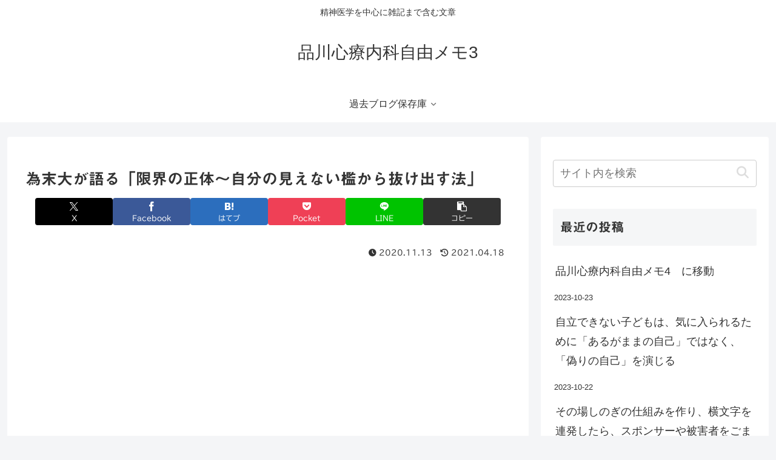

--- FILE ---
content_type: text/html; charset=UTF-8
request_url: https://shinagawashinryounaika3.sn0367129474.com/2020/11/13/%E7%82%BA%E6%9C%AB%E5%A4%A7%E3%81%8C%E8%AA%9E%E3%82%8B%E3%80%8C%E9%99%90%E7%95%8C%E3%81%AE%E6%AD%A3%E4%BD%93%EF%BD%9E%E8%87%AA%E5%88%86%E3%81%AE%E8%A6%8B%E3%81%88%E3%81%AA%E3%81%84%E6%AA%BB%E3%81%8B/
body_size: 66592
content:
<!doctype html>
<html lang="ja">

<head>
<meta charset="utf-8">
<meta name="viewport" content="width=device-width, initial-scale=1.0, viewport-fit=cover">
<meta name="referrer" content="no-referrer-when-downgrade">
<meta name="format-detection" content="telephone=no">


  


  
  

  <!-- preconnect dns-prefetch -->
<link rel="preconnect dns-prefetch" href="//www.googletagmanager.com">
<link rel="preconnect dns-prefetch" href="//www.google-analytics.com">
<link rel="preconnect dns-prefetch" href="//ajax.googleapis.com">
<link rel="preconnect dns-prefetch" href="//cdnjs.cloudflare.com">
<link rel="preconnect dns-prefetch" href="//pagead2.googlesyndication.com">
<link rel="preconnect dns-prefetch" href="//googleads.g.doubleclick.net">
<link rel="preconnect dns-prefetch" href="//tpc.googlesyndication.com">
<link rel="preconnect dns-prefetch" href="//ad.doubleclick.net">
<link rel="preconnect dns-prefetch" href="//www.gstatic.com">
<link rel="preconnect dns-prefetch" href="//cse.google.com">
<link rel="preconnect dns-prefetch" href="//fonts.gstatic.com">
<link rel="preconnect dns-prefetch" href="//fonts.googleapis.com">
<link rel="preconnect dns-prefetch" href="//cms.quantserve.com">
<link rel="preconnect dns-prefetch" href="//secure.gravatar.com">
<link rel="preconnect dns-prefetch" href="//cdn.syndication.twimg.com">
<link rel="preconnect dns-prefetch" href="//cdn.jsdelivr.net">
<link rel="preconnect dns-prefetch" href="//images-fe.ssl-images-amazon.com">
<link rel="preconnect dns-prefetch" href="//completion.amazon.com">
<link rel="preconnect dns-prefetch" href="//m.media-amazon.com">
<link rel="preconnect dns-prefetch" href="//i.moshimo.com">
<link rel="preconnect dns-prefetch" href="//aml.valuecommerce.com">
<link rel="preconnect dns-prefetch" href="//dalc.valuecommerce.com">
<link rel="preconnect dns-prefetch" href="//dalb.valuecommerce.com">

<!-- Preload -->
<link rel="preload" as="font" type="font/woff" href="https://shinagawashinryounaika3.sn0367129474.com/wp-content/themes/cocoon-master/webfonts/icomoon/fonts/icomoon.woff?v=2.7.0.2" crossorigin>
<link rel="preload" as="font" type="font/woff2" href="https://shinagawashinryounaika3.sn0367129474.com/wp-content/themes/cocoon-master/webfonts/fontawesome/fonts/fontawesome-webfont.woff2?v=4.7.0" crossorigin>
<style id="jetpack-boost-critical-css">@media all{.lazy-hidden{background-color:#fff;background-image:url(https://shinagawashinryounaika3.sn0367129474.com/wp-content/plugins/a3-lazy-load/assets/css/loading.gif);background-repeat:no-repeat;background-position:50% 50%}}@media all{.lazy-hidden{background-color:#fff}}@media all{.wp-block-file{box-sizing:border-box}.wp-block-file:not(.wp-element-button){font-size:.8em}.wp-block-file *+.wp-block-file__button{margin-left:.75em}:where(.wp-block-file){margin-bottom:1.5em}.wp-block-file__embed{margin-bottom:1em}:where(.wp-block-file__button){border-radius:2em;display:inline-block;padding:.5em 1em}ul{box-sizing:border-box}.entry-content{counter-reset:footnotes}:where(figure){margin:0 0 1em}:root{--cocoon-twitter-color:#000000;--cocoon-facebook-color:#3b5998;--cocoon-hatebu-color:#2c6ebd;--cocoon-pocket-color:#ef4056;--cocoon-line-color:#00c300;--cocoon-feedly-color:#2bb24c;--cocoon-rss-color:#f26522;--cocoon-copy-color:#333333;--cocoon-black-color:#333333;--cocoon-white-color:#ffffff;--cocoon-custom-background-color:inherit;--cocoon-custom-text-color:inherit;--cocoon-custom-border-color:#ccc;--cocoon-default-font:"Hiragino Kaku Gothic ProN","Hiragino Sans",Meiryo,sans-serif;--cocoon-text-color:#333;--cocoon-x-pallid-text-color:#999;--cocoon-default-text-size:18px;--cocoon-basic-border-color:#ccc;--cocoon-three-d-border-colors:#e3e3e3 #cecece #b4b4b4 #d6d6d6;--cocoon-middle-thickness-color:#888;--cocoon-thin-color:#ddd;--cocoon-xx-thin-color:#f5f6f7;--cocoon-xxx-thin-color:#fafbfc;--cocoon-basic-border-radius:4px;--cocoon-badge-border-radius:2px;--cocoon-sns-color:var(--cocoon-text-color);--card-ratio:16/9}.entry-categories-tags{margin-bottom:18px}.sns-follow-message,.sns-share-message{text-align:center;margin-bottom:3px}.header,body{background-position:top center;background-repeat:no-repeat;background-size:100%auto}.post-date,.post-update{padding:2px;display:inline;font-size:.7em}.search-edit,input[type=text]{padding:11px;border:1px solid var(--cocoon-basic-border-color);border-radius:var(--cocoon-basic-border-radius);font-size:inherit;width:100%}.copy-info{display:none;padding:1em 2em;color:#fff;border-radius:8px;position:fixed;top:50%;left:50%;transform:translate(-50%,-50%);background-color:var(--cocoon-text-color);opacity:.8;box-shadow:0 4px 8px var(--cocoon-x-pallid-text-color);z-index:2}.fz-18px{font-size:18px}.fw-400{font-weight:400}*{padding:0;margin:0;box-sizing:border-box;word-wrap:break-word;overflow-wrap:break-word}.container{padding-right:constant(safe-area-inset-right);padding-left:constant(safe-area-inset-left);padding-right:env(safe-area-inset-right);padding-left:env(safe-area-inset-left)}body{font-family:var(--cocoon-default-font);font-size:var(--cocoon-default-text-size);color:var(--cocoon-text-color);line-height:1.8;margin:0;overflow-wrap:break-word;background-color:#f4f5f7;text-size-adjust:100%;-webkit-text-size-adjust:100%;-moz-text-size-adjust:100%;background-attachment:fixed}a{color:#1967d2}ul{padding-left:40px}ul{list-style-type:disc}.cf::after{clear:both;content:"";display:block}.header-container,.main,.sidebar{background-color:var(--cocoon-white-color)}.wrap{width:1256px;margin:0 auto}.content-in{display:flex;justify-content:space-between;flex-wrap:wrap}.main{width:860px;padding:36px 29px;border:1px solid #fff0;border-radius:var(--cocoon-basic-border-radius);position:relative;z-index:0}.no-scrollable-main .main{height:100%}@media all and (-ms-high-contrast:none){.logo{height:100%}}figure{margin:0}img{max-width:100%;height:auto;vertical-align:middle}.blogcard-thumbnail{margin-right:1.6%}.thumb-wide{--card-ratio:16/9}.blogcard-thumbnail img{aspect-ratio:var(--card-ratio);object-fit:cover}.header{height:100%;flex-shrink:0}.header-in{display:flex;flex-direction:column;justify-content:center}.tagline{text-align:center;font-size:14px;margin:.6em 1em}.logo{text-align:center}.site-name-text-link{color:var(--cocoon-text-color);text-decoration:none;font-weight:400;padding:0 1em}.site-name-text{font-size:28px}.logo-text{padding:20px 0 30px;font-size:1em}.navi{background-color:var(--cocoon-white-color)}.navi .item-label{overflow:hidden;text-overflow:ellipsis;white-space:nowrap;width:100%}.navi-in .has-icon{position:absolute;right:6px;top:0;display:flex;opacity:.7;font-size:11px;height:100%;align-items:center}.navi-in>ul{padding:0;margin:0;list-style:none;display:flex;flex-wrap:wrap;justify-content:center;text-align:center}.navi-in>ul li{display:block;width:176px;height:60px;position:relative}.navi-in>ul .caption-wrap{display:flex;flex-wrap:wrap;justify-content:center;align-items:center;align-content:center;width:100%}.navi-in>ul .caption-wrap>div{width:100%}.navi-in>ul .sub-menu{display:none;position:absolute;margin:0;width:240px;list-style:none;padding:0;background-color:var(--cocoon-xxx-thin-color);z-index:99;text-align:left}.navi-in>ul .sub-menu li{width:auto}.navi-in>ul .sub-menu a{padding-left:16px;padding-right:16px}.navi-in a{position:relative;color:var(--cocoon-text-color);text-decoration:none;display:flex;font-size:16px;width:100%;height:100%}.a-wrap{text-decoration:none;display:block;color:var(--cocoon-text-color);padding:1.5%}.cat-label{position:absolute;top:.24em;left:.24em;border:1px solid #eee;font-size:10px;color:var(--cocoon-white-color);background-color:rgb(51 51 51/.7);padding:1px 5px;max-width:70%;white-space:nowrap;overflow:hidden;text-overflow:ellipsis}.entry-date{margin-left:3px}.date-tags{line-height:.8;text-align:right;margin-bottom:1em}.post-date,.post-update{margin-right:8px}.sns-buttons{display:flex;align-items:center;flex-wrap:wrap;align-content:center;justify-content:center;row-gap:10px;column-gap:6px;margin-top:.3em;margin-bottom:2em}.sns-buttons a{align-content:center;align-items:center;background-color:var(--cocoon-sns-color);border-radius:var(--cocoon-basic-border-radius);display:inline-flex;font-size:18px;justify-content:center;height:45px;position:relative;text-align:center;width:32%;margin:0!important;color:var(--cocoon-white-color);text-decoration:none}[class*=bc-brand-color] .x-corp-button{--cocoon-sns-color:var(--cocoon-twitter-color)}[class*=bc-brand-color] .facebook-button{--cocoon-sns-color:var(--cocoon-facebook-color)}[class*=bc-brand-color] .hatebu-button{--cocoon-sns-color:var(--cocoon-hatebu-color)}[class*=bc-brand-color] .pocket-button{--cocoon-sns-color:var(--cocoon-pocket-color)}[class*=bc-brand-color] .line-button{--cocoon-sns-color:var(--cocoon-line-color)}[class*=bc-brand-color] .feedly-button{--cocoon-sns-color:var(--cocoon-feedly-color)}[class*=bc-brand-color] .rss-button{--cocoon-sns-color:var(--cocoon-rss-color)}[class*=bc-brand-color] .copy-button{--cocoon-sns-color:var(--cocoon-copy-color)}.ss-top{margin-top:0;margin-bottom:0}.sns-share.ss-col-3 .sns-buttons{column-gap:.75%}.sns-share.ss-col-3 a{width:32.5%}.sns-share.ss-col-6 .sns-buttons{column-gap:.8%}.sns-share.ss-col-6 a{width:16%}.sns-share.ss-high-and-low-lc a{display:flex;align-content:center;line-height:16px}.sns-share.ss-high-and-low-lc a .button-caption,.sns-share.ss-high-and-low-lc a .social-icon{display:block;font-size:16px;margin:0}.sns-share.ss-high-and-low-lc a .button-caption.button-caption{font-size:12px}.sns-share.ss-high-and-low-lc a{flex-direction:column}.sns-share.ss-high-and-low-lc a>span{padding-top:3px}.sns-share-buttons a .button-caption{font-size:16px;margin-left:10px}.sns-share-buttons a .share-count{position:absolute;right:3px;bottom:3px;font-size:12px;line-height:1}.sbc-hide .share-count{display:none}.content{margin-top:24px}.entry-title{font-size:26px;margin:16px 0;line-height:1.3}.entry-content{margin-top:1em;margin-bottom:3em}.entry-categories-tags>div{margin-bottom:.5em}.entry-categories-tags .tax-icon{margin-right:.4em}.ctdt-one-row>div{display:inline}.cat-link{color:var(--cocoon-white-color);text-decoration:none;display:inline-block;margin-right:5px;padding:2px 6px;font-size:12px;background-color:var(--cocoon-text-color);border-radius:var(--cocoon-badge-border-radius);word-break:break-all}.article{margin-bottom:2em}.article ul li{margin:.2em}.article h1,.article h3{line-height:1.25;font-weight:700}.article h3{border-left:7px solid var(--cocoon-middle-thickness-color);border-right:1px solid var(--cocoon-thin-color);border-top:1px solid var(--cocoon-thin-color);border-bottom:1px solid var(--cocoon-thin-color);font-size:22px;padding:12px 20px}.eye-catch-wrap{display:flex}.eye-catch{position:relative;margin-bottom:.6em;max-width:100%}.eye-catch .cat-label{position:absolute;right:auto;top:.4em;bottom:auto;left:.4em;font-size:14px;padding:2px 8px;opacity:.9;border:1px solid #eee}@media all and (-ms-high-contrast:none){.eye-catch-wrap{display:block}}.blogcard-wrap{margin-left:auto;margin-right:auto;padding:0;width:90%;background-color:var(--cocoon-white-color)}.blogcard{padding:1.6% 2.2% 2%;border-radius:var(--cocoon-basic-border-radius);line-height:1.6;position:relative}.blogcard-thumbnail{float:left;margin-top:3px;width:160px}.blogcard-thumbnail img{width:100%}.blogcard-content{margin-left:170px;max-height:140px;min-height:100px;overflow:hidden}.blogcard-title{font-weight:700;margin-bottom:.4em}.blogcard-snippet{font-size:.8em}.blogcard-footer{clear:both;font-size:16px;padding-top:.6%}.blogcard-site{float:left;display:flex;align-content:center}.blogcard-favicon{margin-right:4px;margin-top:2px}img.blogcard-favicon-image{border:0;box-shadow:none}.sidebar{width:376px;border:1px solid #fff0;padding:19px;border-radius:var(--cocoon-basic-border-radius);background-color:var(--cocoon-white-color)}.sidebar h3{background-color:var(--cocoon-xx-thin-color);padding:12px;margin:16px 0;border-radius:var(--cocoon-badge-border-radius)}.sidebar-scroll{position:-webkit-sticky;position:sticky;top:0}.widget_archive ul,.widget_categories ul,.widget_meta ul,.widget_recent_entries ul{padding:0;margin:0;list-style:none}.widget_archive ul li a,.widget_categories ul li a,.widget_meta ul li a,.widget_recent_entries ul li a{color:var(--cocoon-text-color);text-decoration:none;padding:10px 0;display:block;padding-right:4px;padding-left:4px}.blogcard-label{position:absolute;top:-18px;left:16px;font-size:13px;padding:3px .6em;background-color:#333;color:#fff;border-radius:3px;letter-spacing:.7px;display:none}.blogcard-label .fa::before{margin-right:6px}.sns-follow-buttons a{width:40px;height:40px;font-size:30px;display:flex;align-items:center;align-content:center;justify-content:center;position:relative}.sns-follow-buttons a:last-child{margin-right:0}.sns-follow-buttons a .follow-count{position:absolute;right:3px;bottom:3px;font-size:12px;line-height:1}.fbc-hide .follow-count{display:none}.mobile-menu-buttons{color:var(--cocoon-black-color);background:var(--cocoon-white-color);box-shadow:0 0 5px #a9a9a9;position:fixed;bottom:0;left:0;right:0;z-index:3;padding:0;margin:0;list-style:none;display:none;align-items:center;line-height:1.4;min-height:50px}.mobile-menu-buttons .menu-icon{text-align:center;width:100%;display:block;font-size:19px}.mobile-menu-buttons .menu-caption{font-size:9px;text-align:center;opacity:.8;display:block}.mobile-menu-buttons .menu-button{position:relative;width:70px;display:flex;align-items:center;justify-content:center}.mobile-menu-buttons .menu-button>a{display:block;color:var(--cocoon-black-color);text-decoration:none}.mobile-footer-menu-buttons{padding-bottom:constant(safe-area-inset-bottom);padding-bottom:env(safe-area-inset-bottom)}#navi-menu-close,#search-menu-close,#sidebar-menu-close{display:none;position:fixed;z-index:99;top:0;left:0;width:100%;height:100%;background:#000}.menu-content{overflow:auto;position:fixed;top:0;z-index:9999;width:100%;max-width:400px;height:100%;background:#fff;opacity:1;overflow:scroll;-webkit-overflow-scrolling:touch}.menu-content .menu-drawer{padding:0 1em 30px}.navi-menu-content{left:0;-webkit-transform:translateX(-105%);transform:translateX(-105%)}.sidebar-menu-content{right:0;-webkit-transform:translateX(105%);transform:translateX(105%)}.search-menu-content{position:fixed;top:40%;z-index:99;width:90%;left:5%;right:5%;-webkit-transform:translateY(1500%);transform:translateY(1500%);opacity:0}.search-menu-content .search-edit{width:100%}.menu-drawer ul{list-style:none}.menu-drawer li{display:block}.menu-drawer a{color:var(--cocoon-text-color);text-decoration:none;padding:6px;display:block}.menu-drawer .sub-menu{padding-left:20px}.menu-close-button{display:block;text-align:center;font-size:2em}.go-to-top{position:fixed;display:block;right:10px;bottom:10px;z-index:99999;visibility:hidden;opacity:0}.go-to-top-button{border-width:0;background-color:#eee;color:#333;text-decoration:none;display:flex;justify-content:center;align-items:center;width:40px;height:40px;text-align:center;line-height:1;border-radius:5px;font-size:22px}.search-box{margin:1em 0 2em;position:relative}.search-edit{font-family:inherit}#search-menu-content .search-edit{font-size:16px}.search-submit{position:absolute;right:3px;top:calc(50% - 12px);font-size:20px;border:none;color:var(--cocoon-thin-color);padding:0 8px;background-color:#fff0}.display-none{display:none}.blogcard-snippet{display:-webkit-box;overflow:hidden;-webkit-box-orient:vertical;-webkit-line-clamp:3}.blogcard{border-color:var(--cocoon-three-d-border-colors);border-width:1px;border-style:solid}@media screen and (max-width:1023px){.content-in{display:block}div.sidebar,main.main{display:block;margin:10px;width:auto}.sidebar-scroll{position:static}.header{background-size:cover}.mobile-menu-buttons{display:flex;align-items:stretch}.mobile-footer-menu-buttons{justify-content:space-around}.mobile-footer-menu-buttons .menu-button{width:100%}.mobile-button-fmb .go-to-top-button,.no-mobile-sidebar .sidebar{display:none}.mblt-footer-mobile-buttons{margin-bottom:50px}.scrollable-mobile-buttons{margin-bottom:0}.mblt-footer-mobile-buttons .go-to-top-button{display:none}.navi-in .menu-pc{display:none}}@media screen and (max-width:834px){.navi-in>.menu-header{display:none}div.sidebar,main.main{padding:32px 16px;margin:12px 0;border-width:0}.article ul{padding-left:26px}.blogcard-wrap{width:100%}.blogcard-thumbnail{width:120px}.blogcard-title{font-size:.9em;margin-bottom:0}.blogcard-snippet{font-size:12px}.blogcard-content{margin-left:130px;margin-right:0;max-height:120px;min-height:70px;font-size:.9em;line-height:1.2}.blogcard-footer{font-size:14px}.ss-bottom .sns-share-buttons a,.ss-top .sns-share-buttons a{font-size:14px}.ss-bottom .sns-share-buttons a .button-caption,.ss-top .sns-share-buttons a .button-caption{font-size:14px;margin-left:4px}.sns-share.ss-top.ss-col-6 .sns-buttons{column-gap:.75%}.sns-share.ss-top.ss-col-6 a{width:32.5%}.sns-follow-buttons{column-gap:1%}.sns-follow-buttons a{margin-right:0;width:49.5%}.header div.header-in{min-height:auto}#header .site-name-text{font-size:22px}.eye-catch .cat-label{font-size:10px;padding:2px 4px}.content{margin-top:10px}}@media screen and (max-width:480px){h3{font-size:20px}.cat-label{font-size:10px;padding:1px 3px}.article h3,.entry-title{padding:.6em}.entry-title{font-size:20px;padding:.6em .8em}.article h3{font-size:18px}.entry-title{margin:0;margin-bottom:6px}body{font-size:16px}.menu-content{max-width:84%}#header .site-name-text{font-size:18px}.tagline{font-size:12px}.blogcard-content{font-size:.84em}.blogcard-snippet{font-size:.74em}.blogcard{padding-top:3%}}@font-face{font-family:FontAwesome;font-weight:400;font-style:normal;font-display:swap}.fa{display:inline-block;font:normal normal normal 14px/1 FontAwesome;font-size:inherit;text-rendering:auto;-webkit-font-smoothing:antialiased;-moz-osx-font-smoothing:grayscale}.fa-search:before{content:""}.fa-close:before{content:""}.fa-home:before{content:""}.fa-clock-o:before{content:""}.fa-outdent:before{content:""}.fa-arrow-up:before{content:""}.fa-folder:before{content:""}.fa-bars:before{content:""}.fa-angle-double-up:before{content:""}.fa-angle-down:before{content:""}.fa-history:before{content:""}[class*=" icon-"],[class^=icon-]{font-family:icomoon!important;speak:never;font-style:normal;font-weight:400;font-variant:normal;text-transform:none;line-height:1;letter-spacing:0;-webkit-font-feature-settings:"liga";-moz-font-feature-settings:"liga=1";-moz-font-feature-settings:"liga";-ms-font-feature-settings:"liga"1;font-feature-settings:"liga";-webkit-font-variant-ligatures:discretionary-ligatures;font-variant-ligatures:discretionary-ligatures;-webkit-font-smoothing:antialiased;-moz-osx-font-smoothing:grayscale}.icon-feedly-logo:before{content:""}.icon-rss-logo:before{content:""}.icon-pocket:before{content:""}.icon-line:before{content:""}.icon-hatena:before{content:""}.icon-facebook:before{content:""}.icon-x-corp:before{content:""}.icon-copy:before{content:""}.fa{font-family:var(--fa-style-family,"Font Awesome 6 Free");font-weight:var(--fa-style,900)}.fa{-moz-osx-font-smoothing:grayscale;-webkit-font-smoothing:antialiased;display:var(--fa-display,inline-block);font-style:normal;font-variant:normal;line-height:1;text-rendering:auto}.fa-bars:before{content:""}.fa-folder:before{content:""}.fa-angle-double-up:before{content:""}.fa-outdent:before{content:""}.fa-home:before{content:""}.fa-angle-down:before{content:""}.fa-search:before{content:""}.fa-arrow-up:before{content:""}.fa-close:before{content:""}.fa-history:before{content:""}@font-face{font-family:FontAwesome;font-display:block}@font-face{font-family:FontAwesome;font-display:block}@font-face{font-family:FontAwesome;font-display:block;unicode-range:u+f003,u+f006,u+f014,u+f016-f017,u+f01a-f01b,u+f01d,u+f022,u+f03e,u+f044,u+f046,u+f05c-f05d,u+f06e,u+f070,u+f087-f088,u+f08a,u+f094,u+f096-f097,u+f09d,u+f0a0,u+f0a2,u+f0a4-f0a7,u+f0c5,u+f0c7,u+f0e5-f0e6,u+f0eb,u+f0f6-f0f8,u+f10c,u+f114-f115,u+f118-f11a,u+f11c-f11d,u+f133,u+f147,u+f14e,u+f150-f152,u+f185-f186,u+f18e,u+f190-f192,u+f196,u+f1c1-f1c9,u+f1d9,u+f1db,u+f1e3,u+f1ea,u+f1f7,u+f1f9,u+f20a,u+f247-f248,u+f24a,u+f24d,u+f255-f25b,u+f25d,u+f271-f274,u+f278,u+f27b,u+f28c,u+f28e,u+f29c,u+f2b5,u+f2b7,u+f2ba,u+f2bc,u+f2be,u+f2c0-f2c1,u+f2c3,u+f2d0,u+f2d2,u+f2d4,u+f2dc}@font-face{font-family:FontAwesome;font-display:block;unicode-range:u+f041,u+f047,u+f065-f066,u+f07d-f07e,u+f080,u+f08b,u+f08e,u+f090,u+f09a,u+f0ac,u+f0ae,u+f0b2,u+f0d0,u+f0d6,u+f0e4,u+f0ec,u+f10a-f10b,u+f123,u+f13e,u+f148-f149,u+f14c,u+f156,u+f15e,u+f160-f161,u+f163,u+f175-f178,u+f195,u+f1f8,u+f219,u+f27a}#content div.sharedaddy,#main div.sharedaddy,div.sharedaddy{clear:both}div.sharedaddy h3.sd-title{margin:0 0 1em 0;display:inline-block;line-height:1.2;font-size:9pt;font-weight:700}.sd-sharing{margin-bottom:1em}.sd-content ul{padding:0!important;margin:0!important;list-style:none!important}.sd-content ul li{display:inline-block}.sd-content ul li a.sd-button,.sd-social-icon-text .sd-content ul li a.sd-button{text-decoration:none!important;display:inline-block;font-size:13px;font-family:"Open Sans",sans-serif;font-weight:500;border-radius:4px;color:#2c3338!important;background:#fff;box-shadow:0 1px 2px rgb(0 0 0/.12),0 0 0 1px rgb(0 0 0/.12);text-shadow:none;line-height:23px;padding:4px 11px 3px 9px}.sd-content ul li a.sd-button>span,.sd-social-icon-text .sd-content ul li a.sd-button>span{line-height:23px;margin-left:6px}.sd-content ul li a.sd-button:before{display:inline-block;-webkit-font-smoothing:antialiased;-moz-osx-font-smoothing:grayscale;font:normal 18px/1"social-logos";vertical-align:top;text-align:center}.sd-social-icon-text ul li a.sd-button:before{position:relative;top:2px}@media screen and (-webkit-min-device-pixel-ratio:0){.sd-content ul li a.sd-button:before{position:relative;top:2px}}.sd-content ul li{margin:0 8px 12px 0;padding:0}.sd-social-icon-text .sd-content li.share-x a:before{content:""}.sd-social-icon-text .sd-content li.share-facebook a:before{content:""}}</style><title>為末大が語る「限界の正体～自分の見えない檻から抜け出す法」 | 品川心療内科自由メモ3</title>
<meta name='robots' content='max-image-preview:large' />

<!-- OGP -->
<meta property="og:type" content="article">
<meta property="og:description" content="">
<meta property="og:title" content="為末大が語る「限界の正体～自分の見えない檻から抜け出す法」">
<meta property="og:url" content="https://shinagawashinryounaika3.sn0367129474.com/2020/11/13/%e7%82%ba%e6%9c%ab%e5%a4%a7%e3%81%8c%e8%aa%9e%e3%82%8b%e3%80%8c%e9%99%90%e7%95%8c%e3%81%ae%e6%ad%a3%e4%bd%93%ef%bd%9e%e8%87%aa%e5%88%86%e3%81%ae%e8%a6%8b%e3%81%88%e3%81%aa%e3%81%84%e6%aa%bb%e3%81%8b/">
<meta property="og:image" content="https://shinagawashinryounaika3.sn0367129474.com/wp-content/themes/cocoon-master/screenshot.jpg">
<meta property="og:site_name" content="品川心療内科自由メモ3">
<meta property="og:locale" content="ja_JP">
<meta property="article:published_time" content="2020-11-13T23:50:39+09:00" />
<meta property="article:modified_time" content="2021-04-18T23:43:54+09:00" />
<meta property="article:section" content="未分類">
<!-- /OGP -->

<!-- Twitter Card -->
<meta name="twitter:card" content="summary_large_image">
<meta property="twitter:description" content="">
<meta property="twitter:title" content="為末大が語る「限界の正体～自分の見えない檻から抜け出す法」">
<meta property="twitter:url" content="https://shinagawashinryounaika3.sn0367129474.com/2020/11/13/%e7%82%ba%e6%9c%ab%e5%a4%a7%e3%81%8c%e8%aa%9e%e3%82%8b%e3%80%8c%e9%99%90%e7%95%8c%e3%81%ae%e6%ad%a3%e4%bd%93%ef%bd%9e%e8%87%aa%e5%88%86%e3%81%ae%e8%a6%8b%e3%81%88%e3%81%aa%e3%81%84%e6%aa%bb%e3%81%8b/">
<meta name="twitter:image" content="https://shinagawashinryounaika3.sn0367129474.com/wp-content/themes/cocoon-master/screenshot.jpg">
<meta name="twitter:domain" content="shinagawashinryounaika3.sn0367129474.com">
<!-- /Twitter Card -->
<link rel='dns-prefetch' href='//webfonts.xserver.jp' />
<link rel='dns-prefetch' href='//ajax.googleapis.com' />
<link rel='dns-prefetch' href='//cdnjs.cloudflare.com' />
<link rel='dns-prefetch' href='//www.googletagmanager.com' />
<link rel='dns-prefetch' href='//stats.wp.com' />
<link rel='preconnect' href='//i0.wp.com' />
<link rel='preconnect' href='//c0.wp.com' />
<link rel="alternate" type="application/rss+xml" title="品川心療内科自由メモ3 &raquo; フィード" href="https://shinagawashinryounaika3.sn0367129474.com/feed/" />
<link rel="alternate" type="application/rss+xml" title="品川心療内科自由メモ3 &raquo; コメントフィード" href="https://shinagawashinryounaika3.sn0367129474.com/comments/feed/" />
<noscript><link rel='stylesheet' id='all-css-9dbbb67f629f1342d9bdef139ce1be98' href='https://shinagawashinryounaika3.sn0367129474.com/wp-content/boost-cache/static/d9d9743242.min.css' media='all' /></noscript><link rel='stylesheet' id='all-css-9dbbb67f629f1342d9bdef139ce1be98' href='https://shinagawashinryounaika3.sn0367129474.com/wp-content/boost-cache/static/d9d9743242.min.css' media="not all" data-media="all" onload="this.media=this.dataset.media; delete this.dataset.media; this.removeAttribute( 'onload' );" />
<style id='cocoon-style-inline-css'>
.main{width:860px}.sidebar{width:376px}@media screen and (max-width:1255px){.wrap{width:auto}.main,.sidebar,.sidebar-left .main,.sidebar-left .sidebar{margin:0 .5%}.main{width:67.4%}.sidebar{padding:1.5%;width:30%}.entry-card-thumb{width:38%}.entry-card-content{margin-left:40%}}body::after{content:url(https://shinagawashinryounaika3.sn0367129474.com/wp-content/themes/cocoon-master/lib/analytics/access.php?post_id=650&post_type=post)!important;visibility:hidden;position:absolute;bottom:0;right:0;width:1px;height:1px;overflow:hidden;display:inline!important}.toc-checkbox{display:none}.toc-content{visibility:hidden;height:0;opacity:.2;transition:all 0.5s ease-out}.toc-checkbox:checked~.toc-content{visibility:visible;padding-top:.6em;height:100%;opacity:1}.toc-title::after{content:'[開く]';margin-left:.5em;cursor:pointer;font-size:.8em}.toc-title:hover::after{text-decoration:underline}.toc-checkbox:checked+.toc-title::after{content:'[閉じる]'}#respond{inset:0;position:absolute;visibility:hidden}.entry-content>*,.demo .entry-content p{line-height:1.8}.entry-content>*,.mce-content-body>*,.article p,.demo .entry-content p,.article dl,.article ul,.article ol,.article blockquote,.article pre,.article table,.article .toc,.body .article,.body .column-wrap,.body .new-entry-cards,.body .popular-entry-cards,.body .navi-entry-cards,.body .box-menus,.body .ranking-item,.body .rss-entry-cards,.body .widget,.body .author-box,.body .blogcard-wrap,.body .login-user-only,.body .information-box,.body .question-box,.body .alert-box,.body .information,.body .question,.body .alert,.body .memo-box,.body .comment-box,.body .common-icon-box,.body .blank-box,.body .button-block,.body .micro-bottom,.body .caption-box,.body .tab-caption-box,.body .label-box,.body .toggle-wrap,.body .wp-block-image,.body .booklink-box,.body .kaerebalink-box,.body .tomarebalink-box,.body .product-item-box,.body .speech-wrap,.body .wp-block-categories,.body .wp-block-archives,.body .wp-block-archives-dropdown,.body .wp-block-calendar,.body .ad-area,.body .wp-block-gallery,.body .wp-block-audio,.body .wp-block-cover,.body .wp-block-file,.body .wp-block-media-text,.body .wp-block-video,.body .wp-block-buttons,.body .wp-block-columns,.body .wp-block-separator,.body .components-placeholder,.body .wp-block-search,.body .wp-block-social-links,.body .timeline-box,.body .blogcard-type,.body .btn-wrap,.body .btn-wrap a,.body .block-box,.body .wp-block-embed,.body .wp-block-group,.body .wp-block-table,.body .scrollable-table,.body .wp-block-separator,.body .wp-block,.body .video-container,.comment-area,.related-entries,.pager-post-navi,.comment-respond{margin-bottom:1.8em}.is-root-container>*{margin-bottom:1.8em!important}.article h2,.article h3,.article h4,.article h5,.article h6{margin-bottom:1.62em}@media screen and (max-width:480px){.body,.menu-content{font-size:16px}}@media screen and (max-width:781px){.wp-block-column{margin-bottom:1.8em}}@media screen and (max-width:834px){.container .column-wrap{gap:1.8em}}.article .micro-top{margin-bottom:.36em}.article .micro-bottom{margin-top:-1.62em}.article .micro-balloon{margin-bottom:.9em}.article .micro-bottom.micro-balloon{margin-top:-1.26em}.blank-box.bb-key-color{border-color:#19448e}.iic-key-color li::before{color:#19448e}.blank-box.bb-tab.bb-key-color::before{background-color:#19448e}.tb-key-color .toggle-button{border:1px solid #19448e;background:#19448e;color:#fff}.tb-key-color .toggle-button::before{color:#ccc}.tb-key-color .toggle-checkbox:checked~.toggle-content{border-color:#19448e}.cb-key-color.caption-box{border-color:#19448e}.cb-key-color .caption-box-label{background-color:#19448e;color:#fff}.tcb-key-color .tab-caption-box-label{background-color:#19448e;color:#fff}.tcb-key-color .tab-caption-box-content{border-color:#19448e}.lb-key-color .label-box-content{border-color:#19448e}.mc-key-color{background-color:#19448e;color:#fff;border:none}.mc-key-color.micro-bottom::after{border-bottom-color:#19448e;border-top-color:#fff0}.mc-key-color::before{border-top-color:#fff0;border-bottom-color:#fff0}.mc-key-color::after{border-top-color:#19448e}.btn-key-color,.btn-wrap.btn-wrap-key-color>a{background-color:#19448e}.has-text-color.has-key-color-color{color:#19448e}.has-background.has-key-color-background-color{background-color:#19448e}.body.article,body#tinymce.wp-editor{background-color:#fff}.body.article,.editor-post-title__block .editor-post-title__input,body#tinymce.wp-editor{color:#333}html .body .has-key-color-background-color{background-color:#19448e}html .body .has-key-color-color{color:#19448e}html .body .has-key-color-border-color{border-color:#19448e}html .body .btn-wrap.has-key-color-background-color>a{background-color:#19448e}html .body .btn-wrap.has-key-color-color>a{color:#19448e}html .body .btn-wrap.has-key-color-border-color>a{border-color:#19448e}html .body .bb-tab.has-key-color-border-color .bb-label{background-color:#19448e}html .body .toggle-wrap.has-key-color-border-color:not(.not-nested-style) .toggle-button{background-color:#19448e}html .body .toggle-wrap.has-key-color-border-color:not(.not-nested-style) .toggle-button,html .body .toggle-wrap.has-key-color-border-color:not(.not-nested-style) .toggle-content{border-color:#19448e}html .body .toggle-wrap.has-key-color-background-color:not(.not-nested-style) .toggle-content{background-color:#19448e}html .body .toggle-wrap.has-key-color-color:not(.not-nested-style) .toggle-content{color:#19448e}html .body .iconlist-box.has-key-color-icon-color li::before{color:#19448e}.micro-text.has-key-color-color{color:#19448e}html .body .micro-balloon.has-key-color-color{color:#19448e}html .body .micro-balloon.has-key-color-background-color{background-color:#19448e;border-color:#fff0}html .body .micro-balloon.has-key-color-background-color.micro-bottom::after{border-bottom-color:#19448e;border-top-color:#fff0}html .body .micro-balloon.has-key-color-background-color::before{border-top-color:#fff0;border-bottom-color:#fff0}html .body .micro-balloon.has-key-color-background-color::after{border-top-color:#19448e}html .body .micro-balloon.has-border-color.has-key-color-border-color{border-color:#19448e}html .body .micro-balloon.micro-top.has-key-color-border-color::before{border-top-color:#19448e}html .body .micro-balloon.micro-bottom.has-key-color-border-color::before{border-bottom-color:#19448e}html .body .caption-box.has-key-color-border-color:not(.not-nested-style) .box-label{background-color:#19448e}html .body .tab-caption-box.has-key-color-border-color:not(.not-nested-style) .box-label{background-color:#19448e}html .body .tab-caption-box.has-key-color-border-color:not(.not-nested-style) .box-content{border-color:#19448e}html .body .tab-caption-box.has-key-color-background-color:not(.not-nested-style) .box-content{background-color:#19448e}html .body .tab-caption-box.has-key-color-color:not(.not-nested-style) .box-content{color:#19448e}html .body .label-box.has-key-color-border-color:not(.not-nested-style) .box-content{border-color:#19448e}html .body .label-box.has-key-color-background-color:not(.not-nested-style) .box-content{background-color:#19448e}html .body .label-box.has-key-color-color:not(.not-nested-style) .box-content{color:#19448e}html .body .speech-wrap:not(.not-nested-style) .speech-balloon.has-key-color-background-color{background-color:#19448e}html .body .speech-wrap:not(.not-nested-style) .speech-balloon.has-text-color.has-key-color-color{color:#19448e}html .body .speech-wrap:not(.not-nested-style) .speech-balloon.has-key-color-border-color{border-color:#19448e}html .body .speech-wrap.sbp-l:not(.not-nested-style) .speech-balloon.has-key-color-border-color::before{border-right-color:#19448e}html .body .speech-wrap.sbp-r:not(.not-nested-style) .speech-balloon.has-key-color-border-color::before{border-left-color:#19448e}html .body .speech-wrap.sbp-l:not(.not-nested-style) .speech-balloon.has-key-color-background-color::after{border-right-color:#19448e}html .body .speech-wrap.sbp-r:not(.not-nested-style) .speech-balloon.has-key-color-background-color::after{border-left-color:#19448e}html .body .speech-wrap.sbs-line.sbp-r:not(.not-nested-style) .speech-balloon.has-key-color-background-color{background-color:#19448e}html .body .speech-wrap.sbs-line.sbp-r:not(.not-nested-style) .speech-balloon.has-key-color-border-color{border-color:#19448e}html .body .speech-wrap.sbs-think:not(.not-nested-style) .speech-balloon.has-key-color-border-color::before,html .body .speech-wrap.sbs-think:not(.not-nested-style) .speech-balloon.has-key-color-border-color::after{border-color:#19448e}html .body .speech-wrap.sbs-think:not(.not-nested-style) .speech-balloon.has-key-color-background-color::before,html .body .speech-wrap.sbs-think:not(.not-nested-style) .speech-balloon.has-key-color-background-color::after{background-color:#19448e}html .body .speech-wrap.sbs-think:not(.not-nested-style) .speech-balloon.has-key-color-border-color::before{border-color:#19448e}html .body .timeline-box.has-key-color-point-color:not(.not-nested-style) .timeline-item::before{background-color:#19448e}.has-key-color-border-color.is-style-accordion:not(.not-nested-style) .faq-question{background-color:#19448e}html .body .has-key-color-question-color:not(.not-nested-style) .faq-question-label{color:#19448e}html .body .has-key-color-question-color.has-border-color:not(.not-nested-style) .faq-question-label{color:#19448e}html .body .has-key-color-answer-color:not(.not-nested-style) .faq-answer-label{color:#19448e}html .body .is-style-square.has-key-color-question-color:not(.not-nested-style) .faq-question-label{color:#fff;background-color:#19448e}html .body .is-style-square.has-key-color-answer-color:not(.not-nested-style) .faq-answer-label{color:#fff;background-color:#19448e}html .body .has-red-background-color{background-color:#e60033}html .body .has-red-color{color:#e60033}html .body .has-red-border-color{border-color:#e60033}html .body .btn-wrap.has-red-background-color>a{background-color:#e60033}html .body .btn-wrap.has-red-color>a{color:#e60033}html .body .btn-wrap.has-red-border-color>a{border-color:#e60033}html .body .bb-tab.has-red-border-color .bb-label{background-color:#e60033}html .body .toggle-wrap.has-red-border-color:not(.not-nested-style) .toggle-button{background-color:#e60033}html .body .toggle-wrap.has-red-border-color:not(.not-nested-style) .toggle-button,html .body .toggle-wrap.has-red-border-color:not(.not-nested-style) .toggle-content{border-color:#e60033}html .body .toggle-wrap.has-red-background-color:not(.not-nested-style) .toggle-content{background-color:#e60033}html .body .toggle-wrap.has-red-color:not(.not-nested-style) .toggle-content{color:#e60033}html .body .iconlist-box.has-red-icon-color li::before{color:#e60033}.micro-text.has-red-color{color:#e60033}html .body .micro-balloon.has-red-color{color:#e60033}html .body .micro-balloon.has-red-background-color{background-color:#e60033;border-color:#fff0}html .body .micro-balloon.has-red-background-color.micro-bottom::after{border-bottom-color:#e60033;border-top-color:#fff0}html .body .micro-balloon.has-red-background-color::before{border-top-color:#fff0;border-bottom-color:#fff0}html .body .micro-balloon.has-red-background-color::after{border-top-color:#e60033}html .body .micro-balloon.has-border-color.has-red-border-color{border-color:#e60033}html .body .micro-balloon.micro-top.has-red-border-color::before{border-top-color:#e60033}html .body .micro-balloon.micro-bottom.has-red-border-color::before{border-bottom-color:#e60033}html .body .caption-box.has-red-border-color:not(.not-nested-style) .box-label{background-color:#e60033}html .body .tab-caption-box.has-red-border-color:not(.not-nested-style) .box-label{background-color:#e60033}html .body .tab-caption-box.has-red-border-color:not(.not-nested-style) .box-content{border-color:#e60033}html .body .tab-caption-box.has-red-background-color:not(.not-nested-style) .box-content{background-color:#e60033}html .body .tab-caption-box.has-red-color:not(.not-nested-style) .box-content{color:#e60033}html .body .label-box.has-red-border-color:not(.not-nested-style) .box-content{border-color:#e60033}html .body .label-box.has-red-background-color:not(.not-nested-style) .box-content{background-color:#e60033}html .body .label-box.has-red-color:not(.not-nested-style) .box-content{color:#e60033}html .body .speech-wrap:not(.not-nested-style) .speech-balloon.has-red-background-color{background-color:#e60033}html .body .speech-wrap:not(.not-nested-style) .speech-balloon.has-text-color.has-red-color{color:#e60033}html .body .speech-wrap:not(.not-nested-style) .speech-balloon.has-red-border-color{border-color:#e60033}html .body .speech-wrap.sbp-l:not(.not-nested-style) .speech-balloon.has-red-border-color::before{border-right-color:#e60033}html .body .speech-wrap.sbp-r:not(.not-nested-style) .speech-balloon.has-red-border-color::before{border-left-color:#e60033}html .body .speech-wrap.sbp-l:not(.not-nested-style) .speech-balloon.has-red-background-color::after{border-right-color:#e60033}html .body .speech-wrap.sbp-r:not(.not-nested-style) .speech-balloon.has-red-background-color::after{border-left-color:#e60033}html .body .speech-wrap.sbs-line.sbp-r:not(.not-nested-style) .speech-balloon.has-red-background-color{background-color:#e60033}html .body .speech-wrap.sbs-line.sbp-r:not(.not-nested-style) .speech-balloon.has-red-border-color{border-color:#e60033}html .body .speech-wrap.sbs-think:not(.not-nested-style) .speech-balloon.has-red-border-color::before,html .body .speech-wrap.sbs-think:not(.not-nested-style) .speech-balloon.has-red-border-color::after{border-color:#e60033}html .body .speech-wrap.sbs-think:not(.not-nested-style) .speech-balloon.has-red-background-color::before,html .body .speech-wrap.sbs-think:not(.not-nested-style) .speech-balloon.has-red-background-color::after{background-color:#e60033}html .body .speech-wrap.sbs-think:not(.not-nested-style) .speech-balloon.has-red-border-color::before{border-color:#e60033}html .body .timeline-box.has-red-point-color:not(.not-nested-style) .timeline-item::before{background-color:#e60033}.has-red-border-color.is-style-accordion:not(.not-nested-style) .faq-question{background-color:#e60033}html .body .has-red-question-color:not(.not-nested-style) .faq-question-label{color:#e60033}html .body .has-red-question-color.has-border-color:not(.not-nested-style) .faq-question-label{color:#e60033}html .body .has-red-answer-color:not(.not-nested-style) .faq-answer-label{color:#e60033}html .body .is-style-square.has-red-question-color:not(.not-nested-style) .faq-question-label{color:#fff;background-color:#e60033}html .body .is-style-square.has-red-answer-color:not(.not-nested-style) .faq-answer-label{color:#fff;background-color:#e60033}html .body .has-pink-background-color{background-color:#e95295}html .body .has-pink-color{color:#e95295}html .body .has-pink-border-color{border-color:#e95295}html .body .btn-wrap.has-pink-background-color>a{background-color:#e95295}html .body .btn-wrap.has-pink-color>a{color:#e95295}html .body .btn-wrap.has-pink-border-color>a{border-color:#e95295}html .body .bb-tab.has-pink-border-color .bb-label{background-color:#e95295}html .body .toggle-wrap.has-pink-border-color:not(.not-nested-style) .toggle-button{background-color:#e95295}html .body .toggle-wrap.has-pink-border-color:not(.not-nested-style) .toggle-button,html .body .toggle-wrap.has-pink-border-color:not(.not-nested-style) .toggle-content{border-color:#e95295}html .body .toggle-wrap.has-pink-background-color:not(.not-nested-style) .toggle-content{background-color:#e95295}html .body .toggle-wrap.has-pink-color:not(.not-nested-style) .toggle-content{color:#e95295}html .body .iconlist-box.has-pink-icon-color li::before{color:#e95295}.micro-text.has-pink-color{color:#e95295}html .body .micro-balloon.has-pink-color{color:#e95295}html .body .micro-balloon.has-pink-background-color{background-color:#e95295;border-color:#fff0}html .body .micro-balloon.has-pink-background-color.micro-bottom::after{border-bottom-color:#e95295;border-top-color:#fff0}html .body .micro-balloon.has-pink-background-color::before{border-top-color:#fff0;border-bottom-color:#fff0}html .body .micro-balloon.has-pink-background-color::after{border-top-color:#e95295}html .body .micro-balloon.has-border-color.has-pink-border-color{border-color:#e95295}html .body .micro-balloon.micro-top.has-pink-border-color::before{border-top-color:#e95295}html .body .micro-balloon.micro-bottom.has-pink-border-color::before{border-bottom-color:#e95295}html .body .caption-box.has-pink-border-color:not(.not-nested-style) .box-label{background-color:#e95295}html .body .tab-caption-box.has-pink-border-color:not(.not-nested-style) .box-label{background-color:#e95295}html .body .tab-caption-box.has-pink-border-color:not(.not-nested-style) .box-content{border-color:#e95295}html .body .tab-caption-box.has-pink-background-color:not(.not-nested-style) .box-content{background-color:#e95295}html .body .tab-caption-box.has-pink-color:not(.not-nested-style) .box-content{color:#e95295}html .body .label-box.has-pink-border-color:not(.not-nested-style) .box-content{border-color:#e95295}html .body .label-box.has-pink-background-color:not(.not-nested-style) .box-content{background-color:#e95295}html .body .label-box.has-pink-color:not(.not-nested-style) .box-content{color:#e95295}html .body .speech-wrap:not(.not-nested-style) .speech-balloon.has-pink-background-color{background-color:#e95295}html .body .speech-wrap:not(.not-nested-style) .speech-balloon.has-text-color.has-pink-color{color:#e95295}html .body .speech-wrap:not(.not-nested-style) .speech-balloon.has-pink-border-color{border-color:#e95295}html .body .speech-wrap.sbp-l:not(.not-nested-style) .speech-balloon.has-pink-border-color::before{border-right-color:#e95295}html .body .speech-wrap.sbp-r:not(.not-nested-style) .speech-balloon.has-pink-border-color::before{border-left-color:#e95295}html .body .speech-wrap.sbp-l:not(.not-nested-style) .speech-balloon.has-pink-background-color::after{border-right-color:#e95295}html .body .speech-wrap.sbp-r:not(.not-nested-style) .speech-balloon.has-pink-background-color::after{border-left-color:#e95295}html .body .speech-wrap.sbs-line.sbp-r:not(.not-nested-style) .speech-balloon.has-pink-background-color{background-color:#e95295}html .body .speech-wrap.sbs-line.sbp-r:not(.not-nested-style) .speech-balloon.has-pink-border-color{border-color:#e95295}html .body .speech-wrap.sbs-think:not(.not-nested-style) .speech-balloon.has-pink-border-color::before,html .body .speech-wrap.sbs-think:not(.not-nested-style) .speech-balloon.has-pink-border-color::after{border-color:#e95295}html .body .speech-wrap.sbs-think:not(.not-nested-style) .speech-balloon.has-pink-background-color::before,html .body .speech-wrap.sbs-think:not(.not-nested-style) .speech-balloon.has-pink-background-color::after{background-color:#e95295}html .body .speech-wrap.sbs-think:not(.not-nested-style) .speech-balloon.has-pink-border-color::before{border-color:#e95295}html .body .timeline-box.has-pink-point-color:not(.not-nested-style) .timeline-item::before{background-color:#e95295}.has-pink-border-color.is-style-accordion:not(.not-nested-style) .faq-question{background-color:#e95295}html .body .has-pink-question-color:not(.not-nested-style) .faq-question-label{color:#e95295}html .body .has-pink-question-color.has-border-color:not(.not-nested-style) .faq-question-label{color:#e95295}html .body .has-pink-answer-color:not(.not-nested-style) .faq-answer-label{color:#e95295}html .body .is-style-square.has-pink-question-color:not(.not-nested-style) .faq-question-label{color:#fff;background-color:#e95295}html .body .is-style-square.has-pink-answer-color:not(.not-nested-style) .faq-answer-label{color:#fff;background-color:#e95295}html .body .has-purple-background-color{background-color:#884898}html .body .has-purple-color{color:#884898}html .body .has-purple-border-color{border-color:#884898}html .body .btn-wrap.has-purple-background-color>a{background-color:#884898}html .body .btn-wrap.has-purple-color>a{color:#884898}html .body .btn-wrap.has-purple-border-color>a{border-color:#884898}html .body .bb-tab.has-purple-border-color .bb-label{background-color:#884898}html .body .toggle-wrap.has-purple-border-color:not(.not-nested-style) .toggle-button{background-color:#884898}html .body .toggle-wrap.has-purple-border-color:not(.not-nested-style) .toggle-button,html .body .toggle-wrap.has-purple-border-color:not(.not-nested-style) .toggle-content{border-color:#884898}html .body .toggle-wrap.has-purple-background-color:not(.not-nested-style) .toggle-content{background-color:#884898}html .body .toggle-wrap.has-purple-color:not(.not-nested-style) .toggle-content{color:#884898}html .body .iconlist-box.has-purple-icon-color li::before{color:#884898}.micro-text.has-purple-color{color:#884898}html .body .micro-balloon.has-purple-color{color:#884898}html .body .micro-balloon.has-purple-background-color{background-color:#884898;border-color:#fff0}html .body .micro-balloon.has-purple-background-color.micro-bottom::after{border-bottom-color:#884898;border-top-color:#fff0}html .body .micro-balloon.has-purple-background-color::before{border-top-color:#fff0;border-bottom-color:#fff0}html .body .micro-balloon.has-purple-background-color::after{border-top-color:#884898}html .body .micro-balloon.has-border-color.has-purple-border-color{border-color:#884898}html .body .micro-balloon.micro-top.has-purple-border-color::before{border-top-color:#884898}html .body .micro-balloon.micro-bottom.has-purple-border-color::before{border-bottom-color:#884898}html .body .caption-box.has-purple-border-color:not(.not-nested-style) .box-label{background-color:#884898}html .body .tab-caption-box.has-purple-border-color:not(.not-nested-style) .box-label{background-color:#884898}html .body .tab-caption-box.has-purple-border-color:not(.not-nested-style) .box-content{border-color:#884898}html .body .tab-caption-box.has-purple-background-color:not(.not-nested-style) .box-content{background-color:#884898}html .body .tab-caption-box.has-purple-color:not(.not-nested-style) .box-content{color:#884898}html .body .label-box.has-purple-border-color:not(.not-nested-style) .box-content{border-color:#884898}html .body .label-box.has-purple-background-color:not(.not-nested-style) .box-content{background-color:#884898}html .body .label-box.has-purple-color:not(.not-nested-style) .box-content{color:#884898}html .body .speech-wrap:not(.not-nested-style) .speech-balloon.has-purple-background-color{background-color:#884898}html .body .speech-wrap:not(.not-nested-style) .speech-balloon.has-text-color.has-purple-color{color:#884898}html .body .speech-wrap:not(.not-nested-style) .speech-balloon.has-purple-border-color{border-color:#884898}html .body .speech-wrap.sbp-l:not(.not-nested-style) .speech-balloon.has-purple-border-color::before{border-right-color:#884898}html .body .speech-wrap.sbp-r:not(.not-nested-style) .speech-balloon.has-purple-border-color::before{border-left-color:#884898}html .body .speech-wrap.sbp-l:not(.not-nested-style) .speech-balloon.has-purple-background-color::after{border-right-color:#884898}html .body .speech-wrap.sbp-r:not(.not-nested-style) .speech-balloon.has-purple-background-color::after{border-left-color:#884898}html .body .speech-wrap.sbs-line.sbp-r:not(.not-nested-style) .speech-balloon.has-purple-background-color{background-color:#884898}html .body .speech-wrap.sbs-line.sbp-r:not(.not-nested-style) .speech-balloon.has-purple-border-color{border-color:#884898}html .body .speech-wrap.sbs-think:not(.not-nested-style) .speech-balloon.has-purple-border-color::before,html .body .speech-wrap.sbs-think:not(.not-nested-style) .speech-balloon.has-purple-border-color::after{border-color:#884898}html .body .speech-wrap.sbs-think:not(.not-nested-style) .speech-balloon.has-purple-background-color::before,html .body .speech-wrap.sbs-think:not(.not-nested-style) .speech-balloon.has-purple-background-color::after{background-color:#884898}html .body .speech-wrap.sbs-think:not(.not-nested-style) .speech-balloon.has-purple-border-color::before{border-color:#884898}html .body .timeline-box.has-purple-point-color:not(.not-nested-style) .timeline-item::before{background-color:#884898}.has-purple-border-color.is-style-accordion:not(.not-nested-style) .faq-question{background-color:#884898}html .body .has-purple-question-color:not(.not-nested-style) .faq-question-label{color:#884898}html .body .has-purple-question-color.has-border-color:not(.not-nested-style) .faq-question-label{color:#884898}html .body .has-purple-answer-color:not(.not-nested-style) .faq-answer-label{color:#884898}html .body .is-style-square.has-purple-question-color:not(.not-nested-style) .faq-question-label{color:#fff;background-color:#884898}html .body .is-style-square.has-purple-answer-color:not(.not-nested-style) .faq-answer-label{color:#fff;background-color:#884898}html .body .has-deep-background-color{background-color:#55295b}html .body .has-deep-color{color:#55295b}html .body .has-deep-border-color{border-color:#55295b}html .body .btn-wrap.has-deep-background-color>a{background-color:#55295b}html .body .btn-wrap.has-deep-color>a{color:#55295b}html .body .btn-wrap.has-deep-border-color>a{border-color:#55295b}html .body .bb-tab.has-deep-border-color .bb-label{background-color:#55295b}html .body .toggle-wrap.has-deep-border-color:not(.not-nested-style) .toggle-button{background-color:#55295b}html .body .toggle-wrap.has-deep-border-color:not(.not-nested-style) .toggle-button,html .body .toggle-wrap.has-deep-border-color:not(.not-nested-style) .toggle-content{border-color:#55295b}html .body .toggle-wrap.has-deep-background-color:not(.not-nested-style) .toggle-content{background-color:#55295b}html .body .toggle-wrap.has-deep-color:not(.not-nested-style) .toggle-content{color:#55295b}html .body .iconlist-box.has-deep-icon-color li::before{color:#55295b}.micro-text.has-deep-color{color:#55295b}html .body .micro-balloon.has-deep-color{color:#55295b}html .body .micro-balloon.has-deep-background-color{background-color:#55295b;border-color:#fff0}html .body .micro-balloon.has-deep-background-color.micro-bottom::after{border-bottom-color:#55295b;border-top-color:#fff0}html .body .micro-balloon.has-deep-background-color::before{border-top-color:#fff0;border-bottom-color:#fff0}html .body .micro-balloon.has-deep-background-color::after{border-top-color:#55295b}html .body .micro-balloon.has-border-color.has-deep-border-color{border-color:#55295b}html .body .micro-balloon.micro-top.has-deep-border-color::before{border-top-color:#55295b}html .body .micro-balloon.micro-bottom.has-deep-border-color::before{border-bottom-color:#55295b}html .body .caption-box.has-deep-border-color:not(.not-nested-style) .box-label{background-color:#55295b}html .body .tab-caption-box.has-deep-border-color:not(.not-nested-style) .box-label{background-color:#55295b}html .body .tab-caption-box.has-deep-border-color:not(.not-nested-style) .box-content{border-color:#55295b}html .body .tab-caption-box.has-deep-background-color:not(.not-nested-style) .box-content{background-color:#55295b}html .body .tab-caption-box.has-deep-color:not(.not-nested-style) .box-content{color:#55295b}html .body .label-box.has-deep-border-color:not(.not-nested-style) .box-content{border-color:#55295b}html .body .label-box.has-deep-background-color:not(.not-nested-style) .box-content{background-color:#55295b}html .body .label-box.has-deep-color:not(.not-nested-style) .box-content{color:#55295b}html .body .speech-wrap:not(.not-nested-style) .speech-balloon.has-deep-background-color{background-color:#55295b}html .body .speech-wrap:not(.not-nested-style) .speech-balloon.has-text-color.has-deep-color{color:#55295b}html .body .speech-wrap:not(.not-nested-style) .speech-balloon.has-deep-border-color{border-color:#55295b}html .body .speech-wrap.sbp-l:not(.not-nested-style) .speech-balloon.has-deep-border-color::before{border-right-color:#55295b}html .body .speech-wrap.sbp-r:not(.not-nested-style) .speech-balloon.has-deep-border-color::before{border-left-color:#55295b}html .body .speech-wrap.sbp-l:not(.not-nested-style) .speech-balloon.has-deep-background-color::after{border-right-color:#55295b}html .body .speech-wrap.sbp-r:not(.not-nested-style) .speech-balloon.has-deep-background-color::after{border-left-color:#55295b}html .body .speech-wrap.sbs-line.sbp-r:not(.not-nested-style) .speech-balloon.has-deep-background-color{background-color:#55295b}html .body .speech-wrap.sbs-line.sbp-r:not(.not-nested-style) .speech-balloon.has-deep-border-color{border-color:#55295b}html .body .speech-wrap.sbs-think:not(.not-nested-style) .speech-balloon.has-deep-border-color::before,html .body .speech-wrap.sbs-think:not(.not-nested-style) .speech-balloon.has-deep-border-color::after{border-color:#55295b}html .body .speech-wrap.sbs-think:not(.not-nested-style) .speech-balloon.has-deep-background-color::before,html .body .speech-wrap.sbs-think:not(.not-nested-style) .speech-balloon.has-deep-background-color::after{background-color:#55295b}html .body .speech-wrap.sbs-think:not(.not-nested-style) .speech-balloon.has-deep-border-color::before{border-color:#55295b}html .body .timeline-box.has-deep-point-color:not(.not-nested-style) .timeline-item::before{background-color:#55295b}.has-deep-border-color.is-style-accordion:not(.not-nested-style) .faq-question{background-color:#55295b}html .body .has-deep-question-color:not(.not-nested-style) .faq-question-label{color:#55295b}html .body .has-deep-question-color.has-border-color:not(.not-nested-style) .faq-question-label{color:#55295b}html .body .has-deep-answer-color:not(.not-nested-style) .faq-answer-label{color:#55295b}html .body .is-style-square.has-deep-question-color:not(.not-nested-style) .faq-question-label{color:#fff;background-color:#55295b}html .body .is-style-square.has-deep-answer-color:not(.not-nested-style) .faq-answer-label{color:#fff;background-color:#55295b}html .body .has-indigo-background-color{background-color:#1e50a2}html .body .has-indigo-color{color:#1e50a2}html .body .has-indigo-border-color{border-color:#1e50a2}html .body .btn-wrap.has-indigo-background-color>a{background-color:#1e50a2}html .body .btn-wrap.has-indigo-color>a{color:#1e50a2}html .body .btn-wrap.has-indigo-border-color>a{border-color:#1e50a2}html .body .bb-tab.has-indigo-border-color .bb-label{background-color:#1e50a2}html .body .toggle-wrap.has-indigo-border-color:not(.not-nested-style) .toggle-button{background-color:#1e50a2}html .body .toggle-wrap.has-indigo-border-color:not(.not-nested-style) .toggle-button,html .body .toggle-wrap.has-indigo-border-color:not(.not-nested-style) .toggle-content{border-color:#1e50a2}html .body .toggle-wrap.has-indigo-background-color:not(.not-nested-style) .toggle-content{background-color:#1e50a2}html .body .toggle-wrap.has-indigo-color:not(.not-nested-style) .toggle-content{color:#1e50a2}html .body .iconlist-box.has-indigo-icon-color li::before{color:#1e50a2}.micro-text.has-indigo-color{color:#1e50a2}html .body .micro-balloon.has-indigo-color{color:#1e50a2}html .body .micro-balloon.has-indigo-background-color{background-color:#1e50a2;border-color:#fff0}html .body .micro-balloon.has-indigo-background-color.micro-bottom::after{border-bottom-color:#1e50a2;border-top-color:#fff0}html .body .micro-balloon.has-indigo-background-color::before{border-top-color:#fff0;border-bottom-color:#fff0}html .body .micro-balloon.has-indigo-background-color::after{border-top-color:#1e50a2}html .body .micro-balloon.has-border-color.has-indigo-border-color{border-color:#1e50a2}html .body .micro-balloon.micro-top.has-indigo-border-color::before{border-top-color:#1e50a2}html .body .micro-balloon.micro-bottom.has-indigo-border-color::before{border-bottom-color:#1e50a2}html .body .caption-box.has-indigo-border-color:not(.not-nested-style) .box-label{background-color:#1e50a2}html .body .tab-caption-box.has-indigo-border-color:not(.not-nested-style) .box-label{background-color:#1e50a2}html .body .tab-caption-box.has-indigo-border-color:not(.not-nested-style) .box-content{border-color:#1e50a2}html .body .tab-caption-box.has-indigo-background-color:not(.not-nested-style) .box-content{background-color:#1e50a2}html .body .tab-caption-box.has-indigo-color:not(.not-nested-style) .box-content{color:#1e50a2}html .body .label-box.has-indigo-border-color:not(.not-nested-style) .box-content{border-color:#1e50a2}html .body .label-box.has-indigo-background-color:not(.not-nested-style) .box-content{background-color:#1e50a2}html .body .label-box.has-indigo-color:not(.not-nested-style) .box-content{color:#1e50a2}html .body .speech-wrap:not(.not-nested-style) .speech-balloon.has-indigo-background-color{background-color:#1e50a2}html .body .speech-wrap:not(.not-nested-style) .speech-balloon.has-text-color.has-indigo-color{color:#1e50a2}html .body .speech-wrap:not(.not-nested-style) .speech-balloon.has-indigo-border-color{border-color:#1e50a2}html .body .speech-wrap.sbp-l:not(.not-nested-style) .speech-balloon.has-indigo-border-color::before{border-right-color:#1e50a2}html .body .speech-wrap.sbp-r:not(.not-nested-style) .speech-balloon.has-indigo-border-color::before{border-left-color:#1e50a2}html .body .speech-wrap.sbp-l:not(.not-nested-style) .speech-balloon.has-indigo-background-color::after{border-right-color:#1e50a2}html .body .speech-wrap.sbp-r:not(.not-nested-style) .speech-balloon.has-indigo-background-color::after{border-left-color:#1e50a2}html .body .speech-wrap.sbs-line.sbp-r:not(.not-nested-style) .speech-balloon.has-indigo-background-color{background-color:#1e50a2}html .body .speech-wrap.sbs-line.sbp-r:not(.not-nested-style) .speech-balloon.has-indigo-border-color{border-color:#1e50a2}html .body .speech-wrap.sbs-think:not(.not-nested-style) .speech-balloon.has-indigo-border-color::before,html .body .speech-wrap.sbs-think:not(.not-nested-style) .speech-balloon.has-indigo-border-color::after{border-color:#1e50a2}html .body .speech-wrap.sbs-think:not(.not-nested-style) .speech-balloon.has-indigo-background-color::before,html .body .speech-wrap.sbs-think:not(.not-nested-style) .speech-balloon.has-indigo-background-color::after{background-color:#1e50a2}html .body .speech-wrap.sbs-think:not(.not-nested-style) .speech-balloon.has-indigo-border-color::before{border-color:#1e50a2}html .body .timeline-box.has-indigo-point-color:not(.not-nested-style) .timeline-item::before{background-color:#1e50a2}.has-indigo-border-color.is-style-accordion:not(.not-nested-style) .faq-question{background-color:#1e50a2}html .body .has-indigo-question-color:not(.not-nested-style) .faq-question-label{color:#1e50a2}html .body .has-indigo-question-color.has-border-color:not(.not-nested-style) .faq-question-label{color:#1e50a2}html .body .has-indigo-answer-color:not(.not-nested-style) .faq-answer-label{color:#1e50a2}html .body .is-style-square.has-indigo-question-color:not(.not-nested-style) .faq-question-label{color:#fff;background-color:#1e50a2}html .body .is-style-square.has-indigo-answer-color:not(.not-nested-style) .faq-answer-label{color:#fff;background-color:#1e50a2}html .body .has-blue-background-color{background-color:#0095d9}html .body .has-blue-color{color:#0095d9}html .body .has-blue-border-color{border-color:#0095d9}html .body .btn-wrap.has-blue-background-color>a{background-color:#0095d9}html .body .btn-wrap.has-blue-color>a{color:#0095d9}html .body .btn-wrap.has-blue-border-color>a{border-color:#0095d9}html .body .bb-tab.has-blue-border-color .bb-label{background-color:#0095d9}html .body .toggle-wrap.has-blue-border-color:not(.not-nested-style) .toggle-button{background-color:#0095d9}html .body .toggle-wrap.has-blue-border-color:not(.not-nested-style) .toggle-button,html .body .toggle-wrap.has-blue-border-color:not(.not-nested-style) .toggle-content{border-color:#0095d9}html .body .toggle-wrap.has-blue-background-color:not(.not-nested-style) .toggle-content{background-color:#0095d9}html .body .toggle-wrap.has-blue-color:not(.not-nested-style) .toggle-content{color:#0095d9}html .body .iconlist-box.has-blue-icon-color li::before{color:#0095d9}.micro-text.has-blue-color{color:#0095d9}html .body .micro-balloon.has-blue-color{color:#0095d9}html .body .micro-balloon.has-blue-background-color{background-color:#0095d9;border-color:#fff0}html .body .micro-balloon.has-blue-background-color.micro-bottom::after{border-bottom-color:#0095d9;border-top-color:#fff0}html .body .micro-balloon.has-blue-background-color::before{border-top-color:#fff0;border-bottom-color:#fff0}html .body .micro-balloon.has-blue-background-color::after{border-top-color:#0095d9}html .body .micro-balloon.has-border-color.has-blue-border-color{border-color:#0095d9}html .body .micro-balloon.micro-top.has-blue-border-color::before{border-top-color:#0095d9}html .body .micro-balloon.micro-bottom.has-blue-border-color::before{border-bottom-color:#0095d9}html .body .caption-box.has-blue-border-color:not(.not-nested-style) .box-label{background-color:#0095d9}html .body .tab-caption-box.has-blue-border-color:not(.not-nested-style) .box-label{background-color:#0095d9}html .body .tab-caption-box.has-blue-border-color:not(.not-nested-style) .box-content{border-color:#0095d9}html .body .tab-caption-box.has-blue-background-color:not(.not-nested-style) .box-content{background-color:#0095d9}html .body .tab-caption-box.has-blue-color:not(.not-nested-style) .box-content{color:#0095d9}html .body .label-box.has-blue-border-color:not(.not-nested-style) .box-content{border-color:#0095d9}html .body .label-box.has-blue-background-color:not(.not-nested-style) .box-content{background-color:#0095d9}html .body .label-box.has-blue-color:not(.not-nested-style) .box-content{color:#0095d9}html .body .speech-wrap:not(.not-nested-style) .speech-balloon.has-blue-background-color{background-color:#0095d9}html .body .speech-wrap:not(.not-nested-style) .speech-balloon.has-text-color.has-blue-color{color:#0095d9}html .body .speech-wrap:not(.not-nested-style) .speech-balloon.has-blue-border-color{border-color:#0095d9}html .body .speech-wrap.sbp-l:not(.not-nested-style) .speech-balloon.has-blue-border-color::before{border-right-color:#0095d9}html .body .speech-wrap.sbp-r:not(.not-nested-style) .speech-balloon.has-blue-border-color::before{border-left-color:#0095d9}html .body .speech-wrap.sbp-l:not(.not-nested-style) .speech-balloon.has-blue-background-color::after{border-right-color:#0095d9}html .body .speech-wrap.sbp-r:not(.not-nested-style) .speech-balloon.has-blue-background-color::after{border-left-color:#0095d9}html .body .speech-wrap.sbs-line.sbp-r:not(.not-nested-style) .speech-balloon.has-blue-background-color{background-color:#0095d9}html .body .speech-wrap.sbs-line.sbp-r:not(.not-nested-style) .speech-balloon.has-blue-border-color{border-color:#0095d9}html .body .speech-wrap.sbs-think:not(.not-nested-style) .speech-balloon.has-blue-border-color::before,html .body .speech-wrap.sbs-think:not(.not-nested-style) .speech-balloon.has-blue-border-color::after{border-color:#0095d9}html .body .speech-wrap.sbs-think:not(.not-nested-style) .speech-balloon.has-blue-background-color::before,html .body .speech-wrap.sbs-think:not(.not-nested-style) .speech-balloon.has-blue-background-color::after{background-color:#0095d9}html .body .speech-wrap.sbs-think:not(.not-nested-style) .speech-balloon.has-blue-border-color::before{border-color:#0095d9}html .body .timeline-box.has-blue-point-color:not(.not-nested-style) .timeline-item::before{background-color:#0095d9}.has-blue-border-color.is-style-accordion:not(.not-nested-style) .faq-question{background-color:#0095d9}html .body .has-blue-question-color:not(.not-nested-style) .faq-question-label{color:#0095d9}html .body .has-blue-question-color.has-border-color:not(.not-nested-style) .faq-question-label{color:#0095d9}html .body .has-blue-answer-color:not(.not-nested-style) .faq-answer-label{color:#0095d9}html .body .is-style-square.has-blue-question-color:not(.not-nested-style) .faq-question-label{color:#fff;background-color:#0095d9}html .body .is-style-square.has-blue-answer-color:not(.not-nested-style) .faq-answer-label{color:#fff;background-color:#0095d9}html .body .has-light-blue-background-color{background-color:#2ca9e1}html .body .has-light-blue-color{color:#2ca9e1}html .body .has-light-blue-border-color{border-color:#2ca9e1}html .body .btn-wrap.has-light-blue-background-color>a{background-color:#2ca9e1}html .body .btn-wrap.has-light-blue-color>a{color:#2ca9e1}html .body .btn-wrap.has-light-blue-border-color>a{border-color:#2ca9e1}html .body .bb-tab.has-light-blue-border-color .bb-label{background-color:#2ca9e1}html .body .toggle-wrap.has-light-blue-border-color:not(.not-nested-style) .toggle-button{background-color:#2ca9e1}html .body .toggle-wrap.has-light-blue-border-color:not(.not-nested-style) .toggle-button,html .body .toggle-wrap.has-light-blue-border-color:not(.not-nested-style) .toggle-content{border-color:#2ca9e1}html .body .toggle-wrap.has-light-blue-background-color:not(.not-nested-style) .toggle-content{background-color:#2ca9e1}html .body .toggle-wrap.has-light-blue-color:not(.not-nested-style) .toggle-content{color:#2ca9e1}html .body .iconlist-box.has-light-blue-icon-color li::before{color:#2ca9e1}.micro-text.has-light-blue-color{color:#2ca9e1}html .body .micro-balloon.has-light-blue-color{color:#2ca9e1}html .body .micro-balloon.has-light-blue-background-color{background-color:#2ca9e1;border-color:#fff0}html .body .micro-balloon.has-light-blue-background-color.micro-bottom::after{border-bottom-color:#2ca9e1;border-top-color:#fff0}html .body .micro-balloon.has-light-blue-background-color::before{border-top-color:#fff0;border-bottom-color:#fff0}html .body .micro-balloon.has-light-blue-background-color::after{border-top-color:#2ca9e1}html .body .micro-balloon.has-border-color.has-light-blue-border-color{border-color:#2ca9e1}html .body .micro-balloon.micro-top.has-light-blue-border-color::before{border-top-color:#2ca9e1}html .body .micro-balloon.micro-bottom.has-light-blue-border-color::before{border-bottom-color:#2ca9e1}html .body .caption-box.has-light-blue-border-color:not(.not-nested-style) .box-label{background-color:#2ca9e1}html .body .tab-caption-box.has-light-blue-border-color:not(.not-nested-style) .box-label{background-color:#2ca9e1}html .body .tab-caption-box.has-light-blue-border-color:not(.not-nested-style) .box-content{border-color:#2ca9e1}html .body .tab-caption-box.has-light-blue-background-color:not(.not-nested-style) .box-content{background-color:#2ca9e1}html .body .tab-caption-box.has-light-blue-color:not(.not-nested-style) .box-content{color:#2ca9e1}html .body .label-box.has-light-blue-border-color:not(.not-nested-style) .box-content{border-color:#2ca9e1}html .body .label-box.has-light-blue-background-color:not(.not-nested-style) .box-content{background-color:#2ca9e1}html .body .label-box.has-light-blue-color:not(.not-nested-style) .box-content{color:#2ca9e1}html .body .speech-wrap:not(.not-nested-style) .speech-balloon.has-light-blue-background-color{background-color:#2ca9e1}html .body .speech-wrap:not(.not-nested-style) .speech-balloon.has-text-color.has-light-blue-color{color:#2ca9e1}html .body .speech-wrap:not(.not-nested-style) .speech-balloon.has-light-blue-border-color{border-color:#2ca9e1}html .body .speech-wrap.sbp-l:not(.not-nested-style) .speech-balloon.has-light-blue-border-color::before{border-right-color:#2ca9e1}html .body .speech-wrap.sbp-r:not(.not-nested-style) .speech-balloon.has-light-blue-border-color::before{border-left-color:#2ca9e1}html .body .speech-wrap.sbp-l:not(.not-nested-style) .speech-balloon.has-light-blue-background-color::after{border-right-color:#2ca9e1}html .body .speech-wrap.sbp-r:not(.not-nested-style) .speech-balloon.has-light-blue-background-color::after{border-left-color:#2ca9e1}html .body .speech-wrap.sbs-line.sbp-r:not(.not-nested-style) .speech-balloon.has-light-blue-background-color{background-color:#2ca9e1}html .body .speech-wrap.sbs-line.sbp-r:not(.not-nested-style) .speech-balloon.has-light-blue-border-color{border-color:#2ca9e1}html .body .speech-wrap.sbs-think:not(.not-nested-style) .speech-balloon.has-light-blue-border-color::before,html .body .speech-wrap.sbs-think:not(.not-nested-style) .speech-balloon.has-light-blue-border-color::after{border-color:#2ca9e1}html .body .speech-wrap.sbs-think:not(.not-nested-style) .speech-balloon.has-light-blue-background-color::before,html .body .speech-wrap.sbs-think:not(.not-nested-style) .speech-balloon.has-light-blue-background-color::after{background-color:#2ca9e1}html .body .speech-wrap.sbs-think:not(.not-nested-style) .speech-balloon.has-light-blue-border-color::before{border-color:#2ca9e1}html .body .timeline-box.has-light-blue-point-color:not(.not-nested-style) .timeline-item::before{background-color:#2ca9e1}.has-light-blue-border-color.is-style-accordion:not(.not-nested-style) .faq-question{background-color:#2ca9e1}html .body .has-light-blue-question-color:not(.not-nested-style) .faq-question-label{color:#2ca9e1}html .body .has-light-blue-question-color.has-border-color:not(.not-nested-style) .faq-question-label{color:#2ca9e1}html .body .has-light-blue-answer-color:not(.not-nested-style) .faq-answer-label{color:#2ca9e1}html .body .is-style-square.has-light-blue-question-color:not(.not-nested-style) .faq-question-label{color:#fff;background-color:#2ca9e1}html .body .is-style-square.has-light-blue-answer-color:not(.not-nested-style) .faq-answer-label{color:#fff;background-color:#2ca9e1}html .body .has-cyan-background-color{background-color:#00a3af}html .body .has-cyan-color{color:#00a3af}html .body .has-cyan-border-color{border-color:#00a3af}html .body .btn-wrap.has-cyan-background-color>a{background-color:#00a3af}html .body .btn-wrap.has-cyan-color>a{color:#00a3af}html .body .btn-wrap.has-cyan-border-color>a{border-color:#00a3af}html .body .bb-tab.has-cyan-border-color .bb-label{background-color:#00a3af}html .body .toggle-wrap.has-cyan-border-color:not(.not-nested-style) .toggle-button{background-color:#00a3af}html .body .toggle-wrap.has-cyan-border-color:not(.not-nested-style) .toggle-button,html .body .toggle-wrap.has-cyan-border-color:not(.not-nested-style) .toggle-content{border-color:#00a3af}html .body .toggle-wrap.has-cyan-background-color:not(.not-nested-style) .toggle-content{background-color:#00a3af}html .body .toggle-wrap.has-cyan-color:not(.not-nested-style) .toggle-content{color:#00a3af}html .body .iconlist-box.has-cyan-icon-color li::before{color:#00a3af}.micro-text.has-cyan-color{color:#00a3af}html .body .micro-balloon.has-cyan-color{color:#00a3af}html .body .micro-balloon.has-cyan-background-color{background-color:#00a3af;border-color:#fff0}html .body .micro-balloon.has-cyan-background-color.micro-bottom::after{border-bottom-color:#00a3af;border-top-color:#fff0}html .body .micro-balloon.has-cyan-background-color::before{border-top-color:#fff0;border-bottom-color:#fff0}html .body .micro-balloon.has-cyan-background-color::after{border-top-color:#00a3af}html .body .micro-balloon.has-border-color.has-cyan-border-color{border-color:#00a3af}html .body .micro-balloon.micro-top.has-cyan-border-color::before{border-top-color:#00a3af}html .body .micro-balloon.micro-bottom.has-cyan-border-color::before{border-bottom-color:#00a3af}html .body .caption-box.has-cyan-border-color:not(.not-nested-style) .box-label{background-color:#00a3af}html .body .tab-caption-box.has-cyan-border-color:not(.not-nested-style) .box-label{background-color:#00a3af}html .body .tab-caption-box.has-cyan-border-color:not(.not-nested-style) .box-content{border-color:#00a3af}html .body .tab-caption-box.has-cyan-background-color:not(.not-nested-style) .box-content{background-color:#00a3af}html .body .tab-caption-box.has-cyan-color:not(.not-nested-style) .box-content{color:#00a3af}html .body .label-box.has-cyan-border-color:not(.not-nested-style) .box-content{border-color:#00a3af}html .body .label-box.has-cyan-background-color:not(.not-nested-style) .box-content{background-color:#00a3af}html .body .label-box.has-cyan-color:not(.not-nested-style) .box-content{color:#00a3af}html .body .speech-wrap:not(.not-nested-style) .speech-balloon.has-cyan-background-color{background-color:#00a3af}html .body .speech-wrap:not(.not-nested-style) .speech-balloon.has-text-color.has-cyan-color{color:#00a3af}html .body .speech-wrap:not(.not-nested-style) .speech-balloon.has-cyan-border-color{border-color:#00a3af}html .body .speech-wrap.sbp-l:not(.not-nested-style) .speech-balloon.has-cyan-border-color::before{border-right-color:#00a3af}html .body .speech-wrap.sbp-r:not(.not-nested-style) .speech-balloon.has-cyan-border-color::before{border-left-color:#00a3af}html .body .speech-wrap.sbp-l:not(.not-nested-style) .speech-balloon.has-cyan-background-color::after{border-right-color:#00a3af}html .body .speech-wrap.sbp-r:not(.not-nested-style) .speech-balloon.has-cyan-background-color::after{border-left-color:#00a3af}html .body .speech-wrap.sbs-line.sbp-r:not(.not-nested-style) .speech-balloon.has-cyan-background-color{background-color:#00a3af}html .body .speech-wrap.sbs-line.sbp-r:not(.not-nested-style) .speech-balloon.has-cyan-border-color{border-color:#00a3af}html .body .speech-wrap.sbs-think:not(.not-nested-style) .speech-balloon.has-cyan-border-color::before,html .body .speech-wrap.sbs-think:not(.not-nested-style) .speech-balloon.has-cyan-border-color::after{border-color:#00a3af}html .body .speech-wrap.sbs-think:not(.not-nested-style) .speech-balloon.has-cyan-background-color::before,html .body .speech-wrap.sbs-think:not(.not-nested-style) .speech-balloon.has-cyan-background-color::after{background-color:#00a3af}html .body .speech-wrap.sbs-think:not(.not-nested-style) .speech-balloon.has-cyan-border-color::before{border-color:#00a3af}html .body .timeline-box.has-cyan-point-color:not(.not-nested-style) .timeline-item::before{background-color:#00a3af}.has-cyan-border-color.is-style-accordion:not(.not-nested-style) .faq-question{background-color:#00a3af}html .body .has-cyan-question-color:not(.not-nested-style) .faq-question-label{color:#00a3af}html .body .has-cyan-question-color.has-border-color:not(.not-nested-style) .faq-question-label{color:#00a3af}html .body .has-cyan-answer-color:not(.not-nested-style) .faq-answer-label{color:#00a3af}html .body .is-style-square.has-cyan-question-color:not(.not-nested-style) .faq-question-label{color:#fff;background-color:#00a3af}html .body .is-style-square.has-cyan-answer-color:not(.not-nested-style) .faq-answer-label{color:#fff;background-color:#00a3af}html .body .has-teal-background-color{background-color:#007b43}html .body .has-teal-color{color:#007b43}html .body .has-teal-border-color{border-color:#007b43}html .body .btn-wrap.has-teal-background-color>a{background-color:#007b43}html .body .btn-wrap.has-teal-color>a{color:#007b43}html .body .btn-wrap.has-teal-border-color>a{border-color:#007b43}html .body .bb-tab.has-teal-border-color .bb-label{background-color:#007b43}html .body .toggle-wrap.has-teal-border-color:not(.not-nested-style) .toggle-button{background-color:#007b43}html .body .toggle-wrap.has-teal-border-color:not(.not-nested-style) .toggle-button,html .body .toggle-wrap.has-teal-border-color:not(.not-nested-style) .toggle-content{border-color:#007b43}html .body .toggle-wrap.has-teal-background-color:not(.not-nested-style) .toggle-content{background-color:#007b43}html .body .toggle-wrap.has-teal-color:not(.not-nested-style) .toggle-content{color:#007b43}html .body .iconlist-box.has-teal-icon-color li::before{color:#007b43}.micro-text.has-teal-color{color:#007b43}html .body .micro-balloon.has-teal-color{color:#007b43}html .body .micro-balloon.has-teal-background-color{background-color:#007b43;border-color:#fff0}html .body .micro-balloon.has-teal-background-color.micro-bottom::after{border-bottom-color:#007b43;border-top-color:#fff0}html .body .micro-balloon.has-teal-background-color::before{border-top-color:#fff0;border-bottom-color:#fff0}html .body .micro-balloon.has-teal-background-color::after{border-top-color:#007b43}html .body .micro-balloon.has-border-color.has-teal-border-color{border-color:#007b43}html .body .micro-balloon.micro-top.has-teal-border-color::before{border-top-color:#007b43}html .body .micro-balloon.micro-bottom.has-teal-border-color::before{border-bottom-color:#007b43}html .body .caption-box.has-teal-border-color:not(.not-nested-style) .box-label{background-color:#007b43}html .body .tab-caption-box.has-teal-border-color:not(.not-nested-style) .box-label{background-color:#007b43}html .body .tab-caption-box.has-teal-border-color:not(.not-nested-style) .box-content{border-color:#007b43}html .body .tab-caption-box.has-teal-background-color:not(.not-nested-style) .box-content{background-color:#007b43}html .body .tab-caption-box.has-teal-color:not(.not-nested-style) .box-content{color:#007b43}html .body .label-box.has-teal-border-color:not(.not-nested-style) .box-content{border-color:#007b43}html .body .label-box.has-teal-background-color:not(.not-nested-style) .box-content{background-color:#007b43}html .body .label-box.has-teal-color:not(.not-nested-style) .box-content{color:#007b43}html .body .speech-wrap:not(.not-nested-style) .speech-balloon.has-teal-background-color{background-color:#007b43}html .body .speech-wrap:not(.not-nested-style) .speech-balloon.has-text-color.has-teal-color{color:#007b43}html .body .speech-wrap:not(.not-nested-style) .speech-balloon.has-teal-border-color{border-color:#007b43}html .body .speech-wrap.sbp-l:not(.not-nested-style) .speech-balloon.has-teal-border-color::before{border-right-color:#007b43}html .body .speech-wrap.sbp-r:not(.not-nested-style) .speech-balloon.has-teal-border-color::before{border-left-color:#007b43}html .body .speech-wrap.sbp-l:not(.not-nested-style) .speech-balloon.has-teal-background-color::after{border-right-color:#007b43}html .body .speech-wrap.sbp-r:not(.not-nested-style) .speech-balloon.has-teal-background-color::after{border-left-color:#007b43}html .body .speech-wrap.sbs-line.sbp-r:not(.not-nested-style) .speech-balloon.has-teal-background-color{background-color:#007b43}html .body .speech-wrap.sbs-line.sbp-r:not(.not-nested-style) .speech-balloon.has-teal-border-color{border-color:#007b43}html .body .speech-wrap.sbs-think:not(.not-nested-style) .speech-balloon.has-teal-border-color::before,html .body .speech-wrap.sbs-think:not(.not-nested-style) .speech-balloon.has-teal-border-color::after{border-color:#007b43}html .body .speech-wrap.sbs-think:not(.not-nested-style) .speech-balloon.has-teal-background-color::before,html .body .speech-wrap.sbs-think:not(.not-nested-style) .speech-balloon.has-teal-background-color::after{background-color:#007b43}html .body .speech-wrap.sbs-think:not(.not-nested-style) .speech-balloon.has-teal-border-color::before{border-color:#007b43}html .body .timeline-box.has-teal-point-color:not(.not-nested-style) .timeline-item::before{background-color:#007b43}.has-teal-border-color.is-style-accordion:not(.not-nested-style) .faq-question{background-color:#007b43}html .body .has-teal-question-color:not(.not-nested-style) .faq-question-label{color:#007b43}html .body .has-teal-question-color.has-border-color:not(.not-nested-style) .faq-question-label{color:#007b43}html .body .has-teal-answer-color:not(.not-nested-style) .faq-answer-label{color:#007b43}html .body .is-style-square.has-teal-question-color:not(.not-nested-style) .faq-question-label{color:#fff;background-color:#007b43}html .body .is-style-square.has-teal-answer-color:not(.not-nested-style) .faq-answer-label{color:#fff;background-color:#007b43}html .body .has-green-background-color{background-color:#3eb370}html .body .has-green-color{color:#3eb370}html .body .has-green-border-color{border-color:#3eb370}html .body .btn-wrap.has-green-background-color>a{background-color:#3eb370}html .body .btn-wrap.has-green-color>a{color:#3eb370}html .body .btn-wrap.has-green-border-color>a{border-color:#3eb370}html .body .bb-tab.has-green-border-color .bb-label{background-color:#3eb370}html .body .toggle-wrap.has-green-border-color:not(.not-nested-style) .toggle-button{background-color:#3eb370}html .body .toggle-wrap.has-green-border-color:not(.not-nested-style) .toggle-button,html .body .toggle-wrap.has-green-border-color:not(.not-nested-style) .toggle-content{border-color:#3eb370}html .body .toggle-wrap.has-green-background-color:not(.not-nested-style) .toggle-content{background-color:#3eb370}html .body .toggle-wrap.has-green-color:not(.not-nested-style) .toggle-content{color:#3eb370}html .body .iconlist-box.has-green-icon-color li::before{color:#3eb370}.micro-text.has-green-color{color:#3eb370}html .body .micro-balloon.has-green-color{color:#3eb370}html .body .micro-balloon.has-green-background-color{background-color:#3eb370;border-color:#fff0}html .body .micro-balloon.has-green-background-color.micro-bottom::after{border-bottom-color:#3eb370;border-top-color:#fff0}html .body .micro-balloon.has-green-background-color::before{border-top-color:#fff0;border-bottom-color:#fff0}html .body .micro-balloon.has-green-background-color::after{border-top-color:#3eb370}html .body .micro-balloon.has-border-color.has-green-border-color{border-color:#3eb370}html .body .micro-balloon.micro-top.has-green-border-color::before{border-top-color:#3eb370}html .body .micro-balloon.micro-bottom.has-green-border-color::before{border-bottom-color:#3eb370}html .body .caption-box.has-green-border-color:not(.not-nested-style) .box-label{background-color:#3eb370}html .body .tab-caption-box.has-green-border-color:not(.not-nested-style) .box-label{background-color:#3eb370}html .body .tab-caption-box.has-green-border-color:not(.not-nested-style) .box-content{border-color:#3eb370}html .body .tab-caption-box.has-green-background-color:not(.not-nested-style) .box-content{background-color:#3eb370}html .body .tab-caption-box.has-green-color:not(.not-nested-style) .box-content{color:#3eb370}html .body .label-box.has-green-border-color:not(.not-nested-style) .box-content{border-color:#3eb370}html .body .label-box.has-green-background-color:not(.not-nested-style) .box-content{background-color:#3eb370}html .body .label-box.has-green-color:not(.not-nested-style) .box-content{color:#3eb370}html .body .speech-wrap:not(.not-nested-style) .speech-balloon.has-green-background-color{background-color:#3eb370}html .body .speech-wrap:not(.not-nested-style) .speech-balloon.has-text-color.has-green-color{color:#3eb370}html .body .speech-wrap:not(.not-nested-style) .speech-balloon.has-green-border-color{border-color:#3eb370}html .body .speech-wrap.sbp-l:not(.not-nested-style) .speech-balloon.has-green-border-color::before{border-right-color:#3eb370}html .body .speech-wrap.sbp-r:not(.not-nested-style) .speech-balloon.has-green-border-color::before{border-left-color:#3eb370}html .body .speech-wrap.sbp-l:not(.not-nested-style) .speech-balloon.has-green-background-color::after{border-right-color:#3eb370}html .body .speech-wrap.sbp-r:not(.not-nested-style) .speech-balloon.has-green-background-color::after{border-left-color:#3eb370}html .body .speech-wrap.sbs-line.sbp-r:not(.not-nested-style) .speech-balloon.has-green-background-color{background-color:#3eb370}html .body .speech-wrap.sbs-line.sbp-r:not(.not-nested-style) .speech-balloon.has-green-border-color{border-color:#3eb370}html .body .speech-wrap.sbs-think:not(.not-nested-style) .speech-balloon.has-green-border-color::before,html .body .speech-wrap.sbs-think:not(.not-nested-style) .speech-balloon.has-green-border-color::after{border-color:#3eb370}html .body .speech-wrap.sbs-think:not(.not-nested-style) .speech-balloon.has-green-background-color::before,html .body .speech-wrap.sbs-think:not(.not-nested-style) .speech-balloon.has-green-background-color::after{background-color:#3eb370}html .body .speech-wrap.sbs-think:not(.not-nested-style) .speech-balloon.has-green-border-color::before{border-color:#3eb370}html .body .timeline-box.has-green-point-color:not(.not-nested-style) .timeline-item::before{background-color:#3eb370}.has-green-border-color.is-style-accordion:not(.not-nested-style) .faq-question{background-color:#3eb370}html .body .has-green-question-color:not(.not-nested-style) .faq-question-label{color:#3eb370}html .body .has-green-question-color.has-border-color:not(.not-nested-style) .faq-question-label{color:#3eb370}html .body .has-green-answer-color:not(.not-nested-style) .faq-answer-label{color:#3eb370}html .body .is-style-square.has-green-question-color:not(.not-nested-style) .faq-question-label{color:#fff;background-color:#3eb370}html .body .is-style-square.has-green-answer-color:not(.not-nested-style) .faq-answer-label{color:#fff;background-color:#3eb370}html .body .has-light-green-background-color{background-color:#8bc34a}html .body .has-light-green-color{color:#8bc34a}html .body .has-light-green-border-color{border-color:#8bc34a}html .body .btn-wrap.has-light-green-background-color>a{background-color:#8bc34a}html .body .btn-wrap.has-light-green-color>a{color:#8bc34a}html .body .btn-wrap.has-light-green-border-color>a{border-color:#8bc34a}html .body .bb-tab.has-light-green-border-color .bb-label{background-color:#8bc34a}html .body .toggle-wrap.has-light-green-border-color:not(.not-nested-style) .toggle-button{background-color:#8bc34a}html .body .toggle-wrap.has-light-green-border-color:not(.not-nested-style) .toggle-button,html .body .toggle-wrap.has-light-green-border-color:not(.not-nested-style) .toggle-content{border-color:#8bc34a}html .body .toggle-wrap.has-light-green-background-color:not(.not-nested-style) .toggle-content{background-color:#8bc34a}html .body .toggle-wrap.has-light-green-color:not(.not-nested-style) .toggle-content{color:#8bc34a}html .body .iconlist-box.has-light-green-icon-color li::before{color:#8bc34a}.micro-text.has-light-green-color{color:#8bc34a}html .body .micro-balloon.has-light-green-color{color:#8bc34a}html .body .micro-balloon.has-light-green-background-color{background-color:#8bc34a;border-color:#fff0}html .body .micro-balloon.has-light-green-background-color.micro-bottom::after{border-bottom-color:#8bc34a;border-top-color:#fff0}html .body .micro-balloon.has-light-green-background-color::before{border-top-color:#fff0;border-bottom-color:#fff0}html .body .micro-balloon.has-light-green-background-color::after{border-top-color:#8bc34a}html .body .micro-balloon.has-border-color.has-light-green-border-color{border-color:#8bc34a}html .body .micro-balloon.micro-top.has-light-green-border-color::before{border-top-color:#8bc34a}html .body .micro-balloon.micro-bottom.has-light-green-border-color::before{border-bottom-color:#8bc34a}html .body .caption-box.has-light-green-border-color:not(.not-nested-style) .box-label{background-color:#8bc34a}html .body .tab-caption-box.has-light-green-border-color:not(.not-nested-style) .box-label{background-color:#8bc34a}html .body .tab-caption-box.has-light-green-border-color:not(.not-nested-style) .box-content{border-color:#8bc34a}html .body .tab-caption-box.has-light-green-background-color:not(.not-nested-style) .box-content{background-color:#8bc34a}html .body .tab-caption-box.has-light-green-color:not(.not-nested-style) .box-content{color:#8bc34a}html .body .label-box.has-light-green-border-color:not(.not-nested-style) .box-content{border-color:#8bc34a}html .body .label-box.has-light-green-background-color:not(.not-nested-style) .box-content{background-color:#8bc34a}html .body .label-box.has-light-green-color:not(.not-nested-style) .box-content{color:#8bc34a}html .body .speech-wrap:not(.not-nested-style) .speech-balloon.has-light-green-background-color{background-color:#8bc34a}html .body .speech-wrap:not(.not-nested-style) .speech-balloon.has-text-color.has-light-green-color{color:#8bc34a}html .body .speech-wrap:not(.not-nested-style) .speech-balloon.has-light-green-border-color{border-color:#8bc34a}html .body .speech-wrap.sbp-l:not(.not-nested-style) .speech-balloon.has-light-green-border-color::before{border-right-color:#8bc34a}html .body .speech-wrap.sbp-r:not(.not-nested-style) .speech-balloon.has-light-green-border-color::before{border-left-color:#8bc34a}html .body .speech-wrap.sbp-l:not(.not-nested-style) .speech-balloon.has-light-green-background-color::after{border-right-color:#8bc34a}html .body .speech-wrap.sbp-r:not(.not-nested-style) .speech-balloon.has-light-green-background-color::after{border-left-color:#8bc34a}html .body .speech-wrap.sbs-line.sbp-r:not(.not-nested-style) .speech-balloon.has-light-green-background-color{background-color:#8bc34a}html .body .speech-wrap.sbs-line.sbp-r:not(.not-nested-style) .speech-balloon.has-light-green-border-color{border-color:#8bc34a}html .body .speech-wrap.sbs-think:not(.not-nested-style) .speech-balloon.has-light-green-border-color::before,html .body .speech-wrap.sbs-think:not(.not-nested-style) .speech-balloon.has-light-green-border-color::after{border-color:#8bc34a}html .body .speech-wrap.sbs-think:not(.not-nested-style) .speech-balloon.has-light-green-background-color::before,html .body .speech-wrap.sbs-think:not(.not-nested-style) .speech-balloon.has-light-green-background-color::after{background-color:#8bc34a}html .body .speech-wrap.sbs-think:not(.not-nested-style) .speech-balloon.has-light-green-border-color::before{border-color:#8bc34a}html .body .timeline-box.has-light-green-point-color:not(.not-nested-style) .timeline-item::before{background-color:#8bc34a}.has-light-green-border-color.is-style-accordion:not(.not-nested-style) .faq-question{background-color:#8bc34a}html .body .has-light-green-question-color:not(.not-nested-style) .faq-question-label{color:#8bc34a}html .body .has-light-green-question-color.has-border-color:not(.not-nested-style) .faq-question-label{color:#8bc34a}html .body .has-light-green-answer-color:not(.not-nested-style) .faq-answer-label{color:#8bc34a}html .body .is-style-square.has-light-green-question-color:not(.not-nested-style) .faq-question-label{color:#fff;background-color:#8bc34a}html .body .is-style-square.has-light-green-answer-color:not(.not-nested-style) .faq-answer-label{color:#fff;background-color:#8bc34a}html .body .has-lime-background-color{background-color:#c3d825}html .body .has-lime-color{color:#c3d825}html .body .has-lime-border-color{border-color:#c3d825}html .body .btn-wrap.has-lime-background-color>a{background-color:#c3d825}html .body .btn-wrap.has-lime-color>a{color:#c3d825}html .body .btn-wrap.has-lime-border-color>a{border-color:#c3d825}html .body .bb-tab.has-lime-border-color .bb-label{background-color:#c3d825}html .body .toggle-wrap.has-lime-border-color:not(.not-nested-style) .toggle-button{background-color:#c3d825}html .body .toggle-wrap.has-lime-border-color:not(.not-nested-style) .toggle-button,html .body .toggle-wrap.has-lime-border-color:not(.not-nested-style) .toggle-content{border-color:#c3d825}html .body .toggle-wrap.has-lime-background-color:not(.not-nested-style) .toggle-content{background-color:#c3d825}html .body .toggle-wrap.has-lime-color:not(.not-nested-style) .toggle-content{color:#c3d825}html .body .iconlist-box.has-lime-icon-color li::before{color:#c3d825}.micro-text.has-lime-color{color:#c3d825}html .body .micro-balloon.has-lime-color{color:#c3d825}html .body .micro-balloon.has-lime-background-color{background-color:#c3d825;border-color:#fff0}html .body .micro-balloon.has-lime-background-color.micro-bottom::after{border-bottom-color:#c3d825;border-top-color:#fff0}html .body .micro-balloon.has-lime-background-color::before{border-top-color:#fff0;border-bottom-color:#fff0}html .body .micro-balloon.has-lime-background-color::after{border-top-color:#c3d825}html .body .micro-balloon.has-border-color.has-lime-border-color{border-color:#c3d825}html .body .micro-balloon.micro-top.has-lime-border-color::before{border-top-color:#c3d825}html .body .micro-balloon.micro-bottom.has-lime-border-color::before{border-bottom-color:#c3d825}html .body .caption-box.has-lime-border-color:not(.not-nested-style) .box-label{background-color:#c3d825}html .body .tab-caption-box.has-lime-border-color:not(.not-nested-style) .box-label{background-color:#c3d825}html .body .tab-caption-box.has-lime-border-color:not(.not-nested-style) .box-content{border-color:#c3d825}html .body .tab-caption-box.has-lime-background-color:not(.not-nested-style) .box-content{background-color:#c3d825}html .body .tab-caption-box.has-lime-color:not(.not-nested-style) .box-content{color:#c3d825}html .body .label-box.has-lime-border-color:not(.not-nested-style) .box-content{border-color:#c3d825}html .body .label-box.has-lime-background-color:not(.not-nested-style) .box-content{background-color:#c3d825}html .body .label-box.has-lime-color:not(.not-nested-style) .box-content{color:#c3d825}html .body .speech-wrap:not(.not-nested-style) .speech-balloon.has-lime-background-color{background-color:#c3d825}html .body .speech-wrap:not(.not-nested-style) .speech-balloon.has-text-color.has-lime-color{color:#c3d825}html .body .speech-wrap:not(.not-nested-style) .speech-balloon.has-lime-border-color{border-color:#c3d825}html .body .speech-wrap.sbp-l:not(.not-nested-style) .speech-balloon.has-lime-border-color::before{border-right-color:#c3d825}html .body .speech-wrap.sbp-r:not(.not-nested-style) .speech-balloon.has-lime-border-color::before{border-left-color:#c3d825}html .body .speech-wrap.sbp-l:not(.not-nested-style) .speech-balloon.has-lime-background-color::after{border-right-color:#c3d825}html .body .speech-wrap.sbp-r:not(.not-nested-style) .speech-balloon.has-lime-background-color::after{border-left-color:#c3d825}html .body .speech-wrap.sbs-line.sbp-r:not(.not-nested-style) .speech-balloon.has-lime-background-color{background-color:#c3d825}html .body .speech-wrap.sbs-line.sbp-r:not(.not-nested-style) .speech-balloon.has-lime-border-color{border-color:#c3d825}html .body .speech-wrap.sbs-think:not(.not-nested-style) .speech-balloon.has-lime-border-color::before,html .body .speech-wrap.sbs-think:not(.not-nested-style) .speech-balloon.has-lime-border-color::after{border-color:#c3d825}html .body .speech-wrap.sbs-think:not(.not-nested-style) .speech-balloon.has-lime-background-color::before,html .body .speech-wrap.sbs-think:not(.not-nested-style) .speech-balloon.has-lime-background-color::after{background-color:#c3d825}html .body .speech-wrap.sbs-think:not(.not-nested-style) .speech-balloon.has-lime-border-color::before{border-color:#c3d825}html .body .timeline-box.has-lime-point-color:not(.not-nested-style) .timeline-item::before{background-color:#c3d825}.has-lime-border-color.is-style-accordion:not(.not-nested-style) .faq-question{background-color:#c3d825}html .body .has-lime-question-color:not(.not-nested-style) .faq-question-label{color:#c3d825}html .body .has-lime-question-color.has-border-color:not(.not-nested-style) .faq-question-label{color:#c3d825}html .body .has-lime-answer-color:not(.not-nested-style) .faq-answer-label{color:#c3d825}html .body .is-style-square.has-lime-question-color:not(.not-nested-style) .faq-question-label{color:#fff;background-color:#c3d825}html .body .is-style-square.has-lime-answer-color:not(.not-nested-style) .faq-answer-label{color:#fff;background-color:#c3d825}html .body .has-yellow-background-color{background-color:#ffd900}html .body .has-yellow-color{color:#ffd900}html .body .has-yellow-border-color{border-color:#ffd900}html .body .btn-wrap.has-yellow-background-color>a{background-color:#ffd900}html .body .btn-wrap.has-yellow-color>a{color:#ffd900}html .body .btn-wrap.has-yellow-border-color>a{border-color:#ffd900}html .body .bb-tab.has-yellow-border-color .bb-label{background-color:#ffd900}html .body .toggle-wrap.has-yellow-border-color:not(.not-nested-style) .toggle-button{background-color:#ffd900}html .body .toggle-wrap.has-yellow-border-color:not(.not-nested-style) .toggle-button,html .body .toggle-wrap.has-yellow-border-color:not(.not-nested-style) .toggle-content{border-color:#ffd900}html .body .toggle-wrap.has-yellow-background-color:not(.not-nested-style) .toggle-content{background-color:#ffd900}html .body .toggle-wrap.has-yellow-color:not(.not-nested-style) .toggle-content{color:#ffd900}html .body .iconlist-box.has-yellow-icon-color li::before{color:#ffd900}.micro-text.has-yellow-color{color:#ffd900}html .body .micro-balloon.has-yellow-color{color:#ffd900}html .body .micro-balloon.has-yellow-background-color{background-color:#ffd900;border-color:#fff0}html .body .micro-balloon.has-yellow-background-color.micro-bottom::after{border-bottom-color:#ffd900;border-top-color:#fff0}html .body .micro-balloon.has-yellow-background-color::before{border-top-color:#fff0;border-bottom-color:#fff0}html .body .micro-balloon.has-yellow-background-color::after{border-top-color:#ffd900}html .body .micro-balloon.has-border-color.has-yellow-border-color{border-color:#ffd900}html .body .micro-balloon.micro-top.has-yellow-border-color::before{border-top-color:#ffd900}html .body .micro-balloon.micro-bottom.has-yellow-border-color::before{border-bottom-color:#ffd900}html .body .caption-box.has-yellow-border-color:not(.not-nested-style) .box-label{background-color:#ffd900}html .body .tab-caption-box.has-yellow-border-color:not(.not-nested-style) .box-label{background-color:#ffd900}html .body .tab-caption-box.has-yellow-border-color:not(.not-nested-style) .box-content{border-color:#ffd900}html .body .tab-caption-box.has-yellow-background-color:not(.not-nested-style) .box-content{background-color:#ffd900}html .body .tab-caption-box.has-yellow-color:not(.not-nested-style) .box-content{color:#ffd900}html .body .label-box.has-yellow-border-color:not(.not-nested-style) .box-content{border-color:#ffd900}html .body .label-box.has-yellow-background-color:not(.not-nested-style) .box-content{background-color:#ffd900}html .body .label-box.has-yellow-color:not(.not-nested-style) .box-content{color:#ffd900}html .body .speech-wrap:not(.not-nested-style) .speech-balloon.has-yellow-background-color{background-color:#ffd900}html .body .speech-wrap:not(.not-nested-style) .speech-balloon.has-text-color.has-yellow-color{color:#ffd900}html .body .speech-wrap:not(.not-nested-style) .speech-balloon.has-yellow-border-color{border-color:#ffd900}html .body .speech-wrap.sbp-l:not(.not-nested-style) .speech-balloon.has-yellow-border-color::before{border-right-color:#ffd900}html .body .speech-wrap.sbp-r:not(.not-nested-style) .speech-balloon.has-yellow-border-color::before{border-left-color:#ffd900}html .body .speech-wrap.sbp-l:not(.not-nested-style) .speech-balloon.has-yellow-background-color::after{border-right-color:#ffd900}html .body .speech-wrap.sbp-r:not(.not-nested-style) .speech-balloon.has-yellow-background-color::after{border-left-color:#ffd900}html .body .speech-wrap.sbs-line.sbp-r:not(.not-nested-style) .speech-balloon.has-yellow-background-color{background-color:#ffd900}html .body .speech-wrap.sbs-line.sbp-r:not(.not-nested-style) .speech-balloon.has-yellow-border-color{border-color:#ffd900}html .body .speech-wrap.sbs-think:not(.not-nested-style) .speech-balloon.has-yellow-border-color::before,html .body .speech-wrap.sbs-think:not(.not-nested-style) .speech-balloon.has-yellow-border-color::after{border-color:#ffd900}html .body .speech-wrap.sbs-think:not(.not-nested-style) .speech-balloon.has-yellow-background-color::before,html .body .speech-wrap.sbs-think:not(.not-nested-style) .speech-balloon.has-yellow-background-color::after{background-color:#ffd900}html .body .speech-wrap.sbs-think:not(.not-nested-style) .speech-balloon.has-yellow-border-color::before{border-color:#ffd900}html .body .timeline-box.has-yellow-point-color:not(.not-nested-style) .timeline-item::before{background-color:#ffd900}.has-yellow-border-color.is-style-accordion:not(.not-nested-style) .faq-question{background-color:#ffd900}html .body .has-yellow-question-color:not(.not-nested-style) .faq-question-label{color:#ffd900}html .body .has-yellow-question-color.has-border-color:not(.not-nested-style) .faq-question-label{color:#ffd900}html .body .has-yellow-answer-color:not(.not-nested-style) .faq-answer-label{color:#ffd900}html .body .is-style-square.has-yellow-question-color:not(.not-nested-style) .faq-question-label{color:#fff;background-color:#ffd900}html .body .is-style-square.has-yellow-answer-color:not(.not-nested-style) .faq-answer-label{color:#fff;background-color:#ffd900}html .body .has-amber-background-color{background-color:#ffc107}html .body .has-amber-color{color:#ffc107}html .body .has-amber-border-color{border-color:#ffc107}html .body .btn-wrap.has-amber-background-color>a{background-color:#ffc107}html .body .btn-wrap.has-amber-color>a{color:#ffc107}html .body .btn-wrap.has-amber-border-color>a{border-color:#ffc107}html .body .bb-tab.has-amber-border-color .bb-label{background-color:#ffc107}html .body .toggle-wrap.has-amber-border-color:not(.not-nested-style) .toggle-button{background-color:#ffc107}html .body .toggle-wrap.has-amber-border-color:not(.not-nested-style) .toggle-button,html .body .toggle-wrap.has-amber-border-color:not(.not-nested-style) .toggle-content{border-color:#ffc107}html .body .toggle-wrap.has-amber-background-color:not(.not-nested-style) .toggle-content{background-color:#ffc107}html .body .toggle-wrap.has-amber-color:not(.not-nested-style) .toggle-content{color:#ffc107}html .body .iconlist-box.has-amber-icon-color li::before{color:#ffc107}.micro-text.has-amber-color{color:#ffc107}html .body .micro-balloon.has-amber-color{color:#ffc107}html .body .micro-balloon.has-amber-background-color{background-color:#ffc107;border-color:#fff0}html .body .micro-balloon.has-amber-background-color.micro-bottom::after{border-bottom-color:#ffc107;border-top-color:#fff0}html .body .micro-balloon.has-amber-background-color::before{border-top-color:#fff0;border-bottom-color:#fff0}html .body .micro-balloon.has-amber-background-color::after{border-top-color:#ffc107}html .body .micro-balloon.has-border-color.has-amber-border-color{border-color:#ffc107}html .body .micro-balloon.micro-top.has-amber-border-color::before{border-top-color:#ffc107}html .body .micro-balloon.micro-bottom.has-amber-border-color::before{border-bottom-color:#ffc107}html .body .caption-box.has-amber-border-color:not(.not-nested-style) .box-label{background-color:#ffc107}html .body .tab-caption-box.has-amber-border-color:not(.not-nested-style) .box-label{background-color:#ffc107}html .body .tab-caption-box.has-amber-border-color:not(.not-nested-style) .box-content{border-color:#ffc107}html .body .tab-caption-box.has-amber-background-color:not(.not-nested-style) .box-content{background-color:#ffc107}html .body .tab-caption-box.has-amber-color:not(.not-nested-style) .box-content{color:#ffc107}html .body .label-box.has-amber-border-color:not(.not-nested-style) .box-content{border-color:#ffc107}html .body .label-box.has-amber-background-color:not(.not-nested-style) .box-content{background-color:#ffc107}html .body .label-box.has-amber-color:not(.not-nested-style) .box-content{color:#ffc107}html .body .speech-wrap:not(.not-nested-style) .speech-balloon.has-amber-background-color{background-color:#ffc107}html .body .speech-wrap:not(.not-nested-style) .speech-balloon.has-text-color.has-amber-color{color:#ffc107}html .body .speech-wrap:not(.not-nested-style) .speech-balloon.has-amber-border-color{border-color:#ffc107}html .body .speech-wrap.sbp-l:not(.not-nested-style) .speech-balloon.has-amber-border-color::before{border-right-color:#ffc107}html .body .speech-wrap.sbp-r:not(.not-nested-style) .speech-balloon.has-amber-border-color::before{border-left-color:#ffc107}html .body .speech-wrap.sbp-l:not(.not-nested-style) .speech-balloon.has-amber-background-color::after{border-right-color:#ffc107}html .body .speech-wrap.sbp-r:not(.not-nested-style) .speech-balloon.has-amber-background-color::after{border-left-color:#ffc107}html .body .speech-wrap.sbs-line.sbp-r:not(.not-nested-style) .speech-balloon.has-amber-background-color{background-color:#ffc107}html .body .speech-wrap.sbs-line.sbp-r:not(.not-nested-style) .speech-balloon.has-amber-border-color{border-color:#ffc107}html .body .speech-wrap.sbs-think:not(.not-nested-style) .speech-balloon.has-amber-border-color::before,html .body .speech-wrap.sbs-think:not(.not-nested-style) .speech-balloon.has-amber-border-color::after{border-color:#ffc107}html .body .speech-wrap.sbs-think:not(.not-nested-style) .speech-balloon.has-amber-background-color::before,html .body .speech-wrap.sbs-think:not(.not-nested-style) .speech-balloon.has-amber-background-color::after{background-color:#ffc107}html .body .speech-wrap.sbs-think:not(.not-nested-style) .speech-balloon.has-amber-border-color::before{border-color:#ffc107}html .body .timeline-box.has-amber-point-color:not(.not-nested-style) .timeline-item::before{background-color:#ffc107}.has-amber-border-color.is-style-accordion:not(.not-nested-style) .faq-question{background-color:#ffc107}html .body .has-amber-question-color:not(.not-nested-style) .faq-question-label{color:#ffc107}html .body .has-amber-question-color.has-border-color:not(.not-nested-style) .faq-question-label{color:#ffc107}html .body .has-amber-answer-color:not(.not-nested-style) .faq-answer-label{color:#ffc107}html .body .is-style-square.has-amber-question-color:not(.not-nested-style) .faq-question-label{color:#fff;background-color:#ffc107}html .body .is-style-square.has-amber-answer-color:not(.not-nested-style) .faq-answer-label{color:#fff;background-color:#ffc107}html .body .has-orange-background-color{background-color:#f39800}html .body .has-orange-color{color:#f39800}html .body .has-orange-border-color{border-color:#f39800}html .body .btn-wrap.has-orange-background-color>a{background-color:#f39800}html .body .btn-wrap.has-orange-color>a{color:#f39800}html .body .btn-wrap.has-orange-border-color>a{border-color:#f39800}html .body .bb-tab.has-orange-border-color .bb-label{background-color:#f39800}html .body .toggle-wrap.has-orange-border-color:not(.not-nested-style) .toggle-button{background-color:#f39800}html .body .toggle-wrap.has-orange-border-color:not(.not-nested-style) .toggle-button,html .body .toggle-wrap.has-orange-border-color:not(.not-nested-style) .toggle-content{border-color:#f39800}html .body .toggle-wrap.has-orange-background-color:not(.not-nested-style) .toggle-content{background-color:#f39800}html .body .toggle-wrap.has-orange-color:not(.not-nested-style) .toggle-content{color:#f39800}html .body .iconlist-box.has-orange-icon-color li::before{color:#f39800}.micro-text.has-orange-color{color:#f39800}html .body .micro-balloon.has-orange-color{color:#f39800}html .body .micro-balloon.has-orange-background-color{background-color:#f39800;border-color:#fff0}html .body .micro-balloon.has-orange-background-color.micro-bottom::after{border-bottom-color:#f39800;border-top-color:#fff0}html .body .micro-balloon.has-orange-background-color::before{border-top-color:#fff0;border-bottom-color:#fff0}html .body .micro-balloon.has-orange-background-color::after{border-top-color:#f39800}html .body .micro-balloon.has-border-color.has-orange-border-color{border-color:#f39800}html .body .micro-balloon.micro-top.has-orange-border-color::before{border-top-color:#f39800}html .body .micro-balloon.micro-bottom.has-orange-border-color::before{border-bottom-color:#f39800}html .body .caption-box.has-orange-border-color:not(.not-nested-style) .box-label{background-color:#f39800}html .body .tab-caption-box.has-orange-border-color:not(.not-nested-style) .box-label{background-color:#f39800}html .body .tab-caption-box.has-orange-border-color:not(.not-nested-style) .box-content{border-color:#f39800}html .body .tab-caption-box.has-orange-background-color:not(.not-nested-style) .box-content{background-color:#f39800}html .body .tab-caption-box.has-orange-color:not(.not-nested-style) .box-content{color:#f39800}html .body .label-box.has-orange-border-color:not(.not-nested-style) .box-content{border-color:#f39800}html .body .label-box.has-orange-background-color:not(.not-nested-style) .box-content{background-color:#f39800}html .body .label-box.has-orange-color:not(.not-nested-style) .box-content{color:#f39800}html .body .speech-wrap:not(.not-nested-style) .speech-balloon.has-orange-background-color{background-color:#f39800}html .body .speech-wrap:not(.not-nested-style) .speech-balloon.has-text-color.has-orange-color{color:#f39800}html .body .speech-wrap:not(.not-nested-style) .speech-balloon.has-orange-border-color{border-color:#f39800}html .body .speech-wrap.sbp-l:not(.not-nested-style) .speech-balloon.has-orange-border-color::before{border-right-color:#f39800}html .body .speech-wrap.sbp-r:not(.not-nested-style) .speech-balloon.has-orange-border-color::before{border-left-color:#f39800}html .body .speech-wrap.sbp-l:not(.not-nested-style) .speech-balloon.has-orange-background-color::after{border-right-color:#f39800}html .body .speech-wrap.sbp-r:not(.not-nested-style) .speech-balloon.has-orange-background-color::after{border-left-color:#f39800}html .body .speech-wrap.sbs-line.sbp-r:not(.not-nested-style) .speech-balloon.has-orange-background-color{background-color:#f39800}html .body .speech-wrap.sbs-line.sbp-r:not(.not-nested-style) .speech-balloon.has-orange-border-color{border-color:#f39800}html .body .speech-wrap.sbs-think:not(.not-nested-style) .speech-balloon.has-orange-border-color::before,html .body .speech-wrap.sbs-think:not(.not-nested-style) .speech-balloon.has-orange-border-color::after{border-color:#f39800}html .body .speech-wrap.sbs-think:not(.not-nested-style) .speech-balloon.has-orange-background-color::before,html .body .speech-wrap.sbs-think:not(.not-nested-style) .speech-balloon.has-orange-background-color::after{background-color:#f39800}html .body .speech-wrap.sbs-think:not(.not-nested-style) .speech-balloon.has-orange-border-color::before{border-color:#f39800}html .body .timeline-box.has-orange-point-color:not(.not-nested-style) .timeline-item::before{background-color:#f39800}.has-orange-border-color.is-style-accordion:not(.not-nested-style) .faq-question{background-color:#f39800}html .body .has-orange-question-color:not(.not-nested-style) .faq-question-label{color:#f39800}html .body .has-orange-question-color.has-border-color:not(.not-nested-style) .faq-question-label{color:#f39800}html .body .has-orange-answer-color:not(.not-nested-style) .faq-answer-label{color:#f39800}html .body .is-style-square.has-orange-question-color:not(.not-nested-style) .faq-question-label{color:#fff;background-color:#f39800}html .body .is-style-square.has-orange-answer-color:not(.not-nested-style) .faq-answer-label{color:#fff;background-color:#f39800}html .body .has-deep-orange-background-color{background-color:#ea5506}html .body .has-deep-orange-color{color:#ea5506}html .body .has-deep-orange-border-color{border-color:#ea5506}html .body .btn-wrap.has-deep-orange-background-color>a{background-color:#ea5506}html .body .btn-wrap.has-deep-orange-color>a{color:#ea5506}html .body .btn-wrap.has-deep-orange-border-color>a{border-color:#ea5506}html .body .bb-tab.has-deep-orange-border-color .bb-label{background-color:#ea5506}html .body .toggle-wrap.has-deep-orange-border-color:not(.not-nested-style) .toggle-button{background-color:#ea5506}html .body .toggle-wrap.has-deep-orange-border-color:not(.not-nested-style) .toggle-button,html .body .toggle-wrap.has-deep-orange-border-color:not(.not-nested-style) .toggle-content{border-color:#ea5506}html .body .toggle-wrap.has-deep-orange-background-color:not(.not-nested-style) .toggle-content{background-color:#ea5506}html .body .toggle-wrap.has-deep-orange-color:not(.not-nested-style) .toggle-content{color:#ea5506}html .body .iconlist-box.has-deep-orange-icon-color li::before{color:#ea5506}.micro-text.has-deep-orange-color{color:#ea5506}html .body .micro-balloon.has-deep-orange-color{color:#ea5506}html .body .micro-balloon.has-deep-orange-background-color{background-color:#ea5506;border-color:#fff0}html .body .micro-balloon.has-deep-orange-background-color.micro-bottom::after{border-bottom-color:#ea5506;border-top-color:#fff0}html .body .micro-balloon.has-deep-orange-background-color::before{border-top-color:#fff0;border-bottom-color:#fff0}html .body .micro-balloon.has-deep-orange-background-color::after{border-top-color:#ea5506}html .body .micro-balloon.has-border-color.has-deep-orange-border-color{border-color:#ea5506}html .body .micro-balloon.micro-top.has-deep-orange-border-color::before{border-top-color:#ea5506}html .body .micro-balloon.micro-bottom.has-deep-orange-border-color::before{border-bottom-color:#ea5506}html .body .caption-box.has-deep-orange-border-color:not(.not-nested-style) .box-label{background-color:#ea5506}html .body .tab-caption-box.has-deep-orange-border-color:not(.not-nested-style) .box-label{background-color:#ea5506}html .body .tab-caption-box.has-deep-orange-border-color:not(.not-nested-style) .box-content{border-color:#ea5506}html .body .tab-caption-box.has-deep-orange-background-color:not(.not-nested-style) .box-content{background-color:#ea5506}html .body .tab-caption-box.has-deep-orange-color:not(.not-nested-style) .box-content{color:#ea5506}html .body .label-box.has-deep-orange-border-color:not(.not-nested-style) .box-content{border-color:#ea5506}html .body .label-box.has-deep-orange-background-color:not(.not-nested-style) .box-content{background-color:#ea5506}html .body .label-box.has-deep-orange-color:not(.not-nested-style) .box-content{color:#ea5506}html .body .speech-wrap:not(.not-nested-style) .speech-balloon.has-deep-orange-background-color{background-color:#ea5506}html .body .speech-wrap:not(.not-nested-style) .speech-balloon.has-text-color.has-deep-orange-color{color:#ea5506}html .body .speech-wrap:not(.not-nested-style) .speech-balloon.has-deep-orange-border-color{border-color:#ea5506}html .body .speech-wrap.sbp-l:not(.not-nested-style) .speech-balloon.has-deep-orange-border-color::before{border-right-color:#ea5506}html .body .speech-wrap.sbp-r:not(.not-nested-style) .speech-balloon.has-deep-orange-border-color::before{border-left-color:#ea5506}html .body .speech-wrap.sbp-l:not(.not-nested-style) .speech-balloon.has-deep-orange-background-color::after{border-right-color:#ea5506}html .body .speech-wrap.sbp-r:not(.not-nested-style) .speech-balloon.has-deep-orange-background-color::after{border-left-color:#ea5506}html .body .speech-wrap.sbs-line.sbp-r:not(.not-nested-style) .speech-balloon.has-deep-orange-background-color{background-color:#ea5506}html .body .speech-wrap.sbs-line.sbp-r:not(.not-nested-style) .speech-balloon.has-deep-orange-border-color{border-color:#ea5506}html .body .speech-wrap.sbs-think:not(.not-nested-style) .speech-balloon.has-deep-orange-border-color::before,html .body .speech-wrap.sbs-think:not(.not-nested-style) .speech-balloon.has-deep-orange-border-color::after{border-color:#ea5506}html .body .speech-wrap.sbs-think:not(.not-nested-style) .speech-balloon.has-deep-orange-background-color::before,html .body .speech-wrap.sbs-think:not(.not-nested-style) .speech-balloon.has-deep-orange-background-color::after{background-color:#ea5506}html .body .speech-wrap.sbs-think:not(.not-nested-style) .speech-balloon.has-deep-orange-border-color::before{border-color:#ea5506}html .body .timeline-box.has-deep-orange-point-color:not(.not-nested-style) .timeline-item::before{background-color:#ea5506}.has-deep-orange-border-color.is-style-accordion:not(.not-nested-style) .faq-question{background-color:#ea5506}html .body .has-deep-orange-question-color:not(.not-nested-style) .faq-question-label{color:#ea5506}html .body .has-deep-orange-question-color.has-border-color:not(.not-nested-style) .faq-question-label{color:#ea5506}html .body .has-deep-orange-answer-color:not(.not-nested-style) .faq-answer-label{color:#ea5506}html .body .is-style-square.has-deep-orange-question-color:not(.not-nested-style) .faq-question-label{color:#fff;background-color:#ea5506}html .body .is-style-square.has-deep-orange-answer-color:not(.not-nested-style) .faq-answer-label{color:#fff;background-color:#ea5506}html .body .has-brown-background-color{background-color:#954e2a}html .body .has-brown-color{color:#954e2a}html .body .has-brown-border-color{border-color:#954e2a}html .body .btn-wrap.has-brown-background-color>a{background-color:#954e2a}html .body .btn-wrap.has-brown-color>a{color:#954e2a}html .body .btn-wrap.has-brown-border-color>a{border-color:#954e2a}html .body .bb-tab.has-brown-border-color .bb-label{background-color:#954e2a}html .body .toggle-wrap.has-brown-border-color:not(.not-nested-style) .toggle-button{background-color:#954e2a}html .body .toggle-wrap.has-brown-border-color:not(.not-nested-style) .toggle-button,html .body .toggle-wrap.has-brown-border-color:not(.not-nested-style) .toggle-content{border-color:#954e2a}html .body .toggle-wrap.has-brown-background-color:not(.not-nested-style) .toggle-content{background-color:#954e2a}html .body .toggle-wrap.has-brown-color:not(.not-nested-style) .toggle-content{color:#954e2a}html .body .iconlist-box.has-brown-icon-color li::before{color:#954e2a}.micro-text.has-brown-color{color:#954e2a}html .body .micro-balloon.has-brown-color{color:#954e2a}html .body .micro-balloon.has-brown-background-color{background-color:#954e2a;border-color:#fff0}html .body .micro-balloon.has-brown-background-color.micro-bottom::after{border-bottom-color:#954e2a;border-top-color:#fff0}html .body .micro-balloon.has-brown-background-color::before{border-top-color:#fff0;border-bottom-color:#fff0}html .body .micro-balloon.has-brown-background-color::after{border-top-color:#954e2a}html .body .micro-balloon.has-border-color.has-brown-border-color{border-color:#954e2a}html .body .micro-balloon.micro-top.has-brown-border-color::before{border-top-color:#954e2a}html .body .micro-balloon.micro-bottom.has-brown-border-color::before{border-bottom-color:#954e2a}html .body .caption-box.has-brown-border-color:not(.not-nested-style) .box-label{background-color:#954e2a}html .body .tab-caption-box.has-brown-border-color:not(.not-nested-style) .box-label{background-color:#954e2a}html .body .tab-caption-box.has-brown-border-color:not(.not-nested-style) .box-content{border-color:#954e2a}html .body .tab-caption-box.has-brown-background-color:not(.not-nested-style) .box-content{background-color:#954e2a}html .body .tab-caption-box.has-brown-color:not(.not-nested-style) .box-content{color:#954e2a}html .body .label-box.has-brown-border-color:not(.not-nested-style) .box-content{border-color:#954e2a}html .body .label-box.has-brown-background-color:not(.not-nested-style) .box-content{background-color:#954e2a}html .body .label-box.has-brown-color:not(.not-nested-style) .box-content{color:#954e2a}html .body .speech-wrap:not(.not-nested-style) .speech-balloon.has-brown-background-color{background-color:#954e2a}html .body .speech-wrap:not(.not-nested-style) .speech-balloon.has-text-color.has-brown-color{color:#954e2a}html .body .speech-wrap:not(.not-nested-style) .speech-balloon.has-brown-border-color{border-color:#954e2a}html .body .speech-wrap.sbp-l:not(.not-nested-style) .speech-balloon.has-brown-border-color::before{border-right-color:#954e2a}html .body .speech-wrap.sbp-r:not(.not-nested-style) .speech-balloon.has-brown-border-color::before{border-left-color:#954e2a}html .body .speech-wrap.sbp-l:not(.not-nested-style) .speech-balloon.has-brown-background-color::after{border-right-color:#954e2a}html .body .speech-wrap.sbp-r:not(.not-nested-style) .speech-balloon.has-brown-background-color::after{border-left-color:#954e2a}html .body .speech-wrap.sbs-line.sbp-r:not(.not-nested-style) .speech-balloon.has-brown-background-color{background-color:#954e2a}html .body .speech-wrap.sbs-line.sbp-r:not(.not-nested-style) .speech-balloon.has-brown-border-color{border-color:#954e2a}html .body .speech-wrap.sbs-think:not(.not-nested-style) .speech-balloon.has-brown-border-color::before,html .body .speech-wrap.sbs-think:not(.not-nested-style) .speech-balloon.has-brown-border-color::after{border-color:#954e2a}html .body .speech-wrap.sbs-think:not(.not-nested-style) .speech-balloon.has-brown-background-color::before,html .body .speech-wrap.sbs-think:not(.not-nested-style) .speech-balloon.has-brown-background-color::after{background-color:#954e2a}html .body .speech-wrap.sbs-think:not(.not-nested-style) .speech-balloon.has-brown-border-color::before{border-color:#954e2a}html .body .timeline-box.has-brown-point-color:not(.not-nested-style) .timeline-item::before{background-color:#954e2a}.has-brown-border-color.is-style-accordion:not(.not-nested-style) .faq-question{background-color:#954e2a}html .body .has-brown-question-color:not(.not-nested-style) .faq-question-label{color:#954e2a}html .body .has-brown-question-color.has-border-color:not(.not-nested-style) .faq-question-label{color:#954e2a}html .body .has-brown-answer-color:not(.not-nested-style) .faq-answer-label{color:#954e2a}html .body .is-style-square.has-brown-question-color:not(.not-nested-style) .faq-question-label{color:#fff;background-color:#954e2a}html .body .is-style-square.has-brown-answer-color:not(.not-nested-style) .faq-answer-label{color:#fff;background-color:#954e2a}html .body .has-light-grey-background-color{background-color:#ddd}html .body .has-light-grey-color{color:#ddd}html .body .has-light-grey-border-color{border-color:#ddd}html .body .btn-wrap.has-light-grey-background-color>a{background-color:#ddd}html .body .btn-wrap.has-light-grey-color>a{color:#ddd}html .body .btn-wrap.has-light-grey-border-color>a{border-color:#ddd}html .body .bb-tab.has-light-grey-border-color .bb-label{background-color:#ddd}html .body .toggle-wrap.has-light-grey-border-color:not(.not-nested-style) .toggle-button{background-color:#ddd}html .body .toggle-wrap.has-light-grey-border-color:not(.not-nested-style) .toggle-button,html .body .toggle-wrap.has-light-grey-border-color:not(.not-nested-style) .toggle-content{border-color:#ddd}html .body .toggle-wrap.has-light-grey-background-color:not(.not-nested-style) .toggle-content{background-color:#ddd}html .body .toggle-wrap.has-light-grey-color:not(.not-nested-style) .toggle-content{color:#ddd}html .body .iconlist-box.has-light-grey-icon-color li::before{color:#ddd}.micro-text.has-light-grey-color{color:#ddd}html .body .micro-balloon.has-light-grey-color{color:#ddd}html .body .micro-balloon.has-light-grey-background-color{background-color:#ddd;border-color:#fff0}html .body .micro-balloon.has-light-grey-background-color.micro-bottom::after{border-bottom-color:#ddd;border-top-color:#fff0}html .body .micro-balloon.has-light-grey-background-color::before{border-top-color:#fff0;border-bottom-color:#fff0}html .body .micro-balloon.has-light-grey-background-color::after{border-top-color:#ddd}html .body .micro-balloon.has-border-color.has-light-grey-border-color{border-color:#ddd}html .body .micro-balloon.micro-top.has-light-grey-border-color::before{border-top-color:#ddd}html .body .micro-balloon.micro-bottom.has-light-grey-border-color::before{border-bottom-color:#ddd}html .body .caption-box.has-light-grey-border-color:not(.not-nested-style) .box-label{background-color:#ddd}html .body .tab-caption-box.has-light-grey-border-color:not(.not-nested-style) .box-label{background-color:#ddd}html .body .tab-caption-box.has-light-grey-border-color:not(.not-nested-style) .box-content{border-color:#ddd}html .body .tab-caption-box.has-light-grey-background-color:not(.not-nested-style) .box-content{background-color:#ddd}html .body .tab-caption-box.has-light-grey-color:not(.not-nested-style) .box-content{color:#ddd}html .body .label-box.has-light-grey-border-color:not(.not-nested-style) .box-content{border-color:#ddd}html .body .label-box.has-light-grey-background-color:not(.not-nested-style) .box-content{background-color:#ddd}html .body .label-box.has-light-grey-color:not(.not-nested-style) .box-content{color:#ddd}html .body .speech-wrap:not(.not-nested-style) .speech-balloon.has-light-grey-background-color{background-color:#ddd}html .body .speech-wrap:not(.not-nested-style) .speech-balloon.has-text-color.has-light-grey-color{color:#ddd}html .body .speech-wrap:not(.not-nested-style) .speech-balloon.has-light-grey-border-color{border-color:#ddd}html .body .speech-wrap.sbp-l:not(.not-nested-style) .speech-balloon.has-light-grey-border-color::before{border-right-color:#ddd}html .body .speech-wrap.sbp-r:not(.not-nested-style) .speech-balloon.has-light-grey-border-color::before{border-left-color:#ddd}html .body .speech-wrap.sbp-l:not(.not-nested-style) .speech-balloon.has-light-grey-background-color::after{border-right-color:#ddd}html .body .speech-wrap.sbp-r:not(.not-nested-style) .speech-balloon.has-light-grey-background-color::after{border-left-color:#ddd}html .body .speech-wrap.sbs-line.sbp-r:not(.not-nested-style) .speech-balloon.has-light-grey-background-color{background-color:#ddd}html .body .speech-wrap.sbs-line.sbp-r:not(.not-nested-style) .speech-balloon.has-light-grey-border-color{border-color:#ddd}html .body .speech-wrap.sbs-think:not(.not-nested-style) .speech-balloon.has-light-grey-border-color::before,html .body .speech-wrap.sbs-think:not(.not-nested-style) .speech-balloon.has-light-grey-border-color::after{border-color:#ddd}html .body .speech-wrap.sbs-think:not(.not-nested-style) .speech-balloon.has-light-grey-background-color::before,html .body .speech-wrap.sbs-think:not(.not-nested-style) .speech-balloon.has-light-grey-background-color::after{background-color:#ddd}html .body .speech-wrap.sbs-think:not(.not-nested-style) .speech-balloon.has-light-grey-border-color::before{border-color:#ddd}html .body .timeline-box.has-light-grey-point-color:not(.not-nested-style) .timeline-item::before{background-color:#ddd}.has-light-grey-border-color.is-style-accordion:not(.not-nested-style) .faq-question{background-color:#ddd}html .body .has-light-grey-question-color:not(.not-nested-style) .faq-question-label{color:#ddd}html .body .has-light-grey-question-color.has-border-color:not(.not-nested-style) .faq-question-label{color:#ddd}html .body .has-light-grey-answer-color:not(.not-nested-style) .faq-answer-label{color:#ddd}html .body .is-style-square.has-light-grey-question-color:not(.not-nested-style) .faq-question-label{color:#fff;background-color:#ddd}html .body .is-style-square.has-light-grey-answer-color:not(.not-nested-style) .faq-answer-label{color:#fff;background-color:#ddd}html .body .has-grey-background-color{background-color:#949495}html .body .has-grey-color{color:#949495}html .body .has-grey-border-color{border-color:#949495}html .body .btn-wrap.has-grey-background-color>a{background-color:#949495}html .body .btn-wrap.has-grey-color>a{color:#949495}html .body .btn-wrap.has-grey-border-color>a{border-color:#949495}html .body .bb-tab.has-grey-border-color .bb-label{background-color:#949495}html .body .toggle-wrap.has-grey-border-color:not(.not-nested-style) .toggle-button{background-color:#949495}html .body .toggle-wrap.has-grey-border-color:not(.not-nested-style) .toggle-button,html .body .toggle-wrap.has-grey-border-color:not(.not-nested-style) .toggle-content{border-color:#949495}html .body .toggle-wrap.has-grey-background-color:not(.not-nested-style) .toggle-content{background-color:#949495}html .body .toggle-wrap.has-grey-color:not(.not-nested-style) .toggle-content{color:#949495}html .body .iconlist-box.has-grey-icon-color li::before{color:#949495}.micro-text.has-grey-color{color:#949495}html .body .micro-balloon.has-grey-color{color:#949495}html .body .micro-balloon.has-grey-background-color{background-color:#949495;border-color:#fff0}html .body .micro-balloon.has-grey-background-color.micro-bottom::after{border-bottom-color:#949495;border-top-color:#fff0}html .body .micro-balloon.has-grey-background-color::before{border-top-color:#fff0;border-bottom-color:#fff0}html .body .micro-balloon.has-grey-background-color::after{border-top-color:#949495}html .body .micro-balloon.has-border-color.has-grey-border-color{border-color:#949495}html .body .micro-balloon.micro-top.has-grey-border-color::before{border-top-color:#949495}html .body .micro-balloon.micro-bottom.has-grey-border-color::before{border-bottom-color:#949495}html .body .caption-box.has-grey-border-color:not(.not-nested-style) .box-label{background-color:#949495}html .body .tab-caption-box.has-grey-border-color:not(.not-nested-style) .box-label{background-color:#949495}html .body .tab-caption-box.has-grey-border-color:not(.not-nested-style) .box-content{border-color:#949495}html .body .tab-caption-box.has-grey-background-color:not(.not-nested-style) .box-content{background-color:#949495}html .body .tab-caption-box.has-grey-color:not(.not-nested-style) .box-content{color:#949495}html .body .label-box.has-grey-border-color:not(.not-nested-style) .box-content{border-color:#949495}html .body .label-box.has-grey-background-color:not(.not-nested-style) .box-content{background-color:#949495}html .body .label-box.has-grey-color:not(.not-nested-style) .box-content{color:#949495}html .body .speech-wrap:not(.not-nested-style) .speech-balloon.has-grey-background-color{background-color:#949495}html .body .speech-wrap:not(.not-nested-style) .speech-balloon.has-text-color.has-grey-color{color:#949495}html .body .speech-wrap:not(.not-nested-style) .speech-balloon.has-grey-border-color{border-color:#949495}html .body .speech-wrap.sbp-l:not(.not-nested-style) .speech-balloon.has-grey-border-color::before{border-right-color:#949495}html .body .speech-wrap.sbp-r:not(.not-nested-style) .speech-balloon.has-grey-border-color::before{border-left-color:#949495}html .body .speech-wrap.sbp-l:not(.not-nested-style) .speech-balloon.has-grey-background-color::after{border-right-color:#949495}html .body .speech-wrap.sbp-r:not(.not-nested-style) .speech-balloon.has-grey-background-color::after{border-left-color:#949495}html .body .speech-wrap.sbs-line.sbp-r:not(.not-nested-style) .speech-balloon.has-grey-background-color{background-color:#949495}html .body .speech-wrap.sbs-line.sbp-r:not(.not-nested-style) .speech-balloon.has-grey-border-color{border-color:#949495}html .body .speech-wrap.sbs-think:not(.not-nested-style) .speech-balloon.has-grey-border-color::before,html .body .speech-wrap.sbs-think:not(.not-nested-style) .speech-balloon.has-grey-border-color::after{border-color:#949495}html .body .speech-wrap.sbs-think:not(.not-nested-style) .speech-balloon.has-grey-background-color::before,html .body .speech-wrap.sbs-think:not(.not-nested-style) .speech-balloon.has-grey-background-color::after{background-color:#949495}html .body .speech-wrap.sbs-think:not(.not-nested-style) .speech-balloon.has-grey-border-color::before{border-color:#949495}html .body .timeline-box.has-grey-point-color:not(.not-nested-style) .timeline-item::before{background-color:#949495}.has-grey-border-color.is-style-accordion:not(.not-nested-style) .faq-question{background-color:#949495}html .body .has-grey-question-color:not(.not-nested-style) .faq-question-label{color:#949495}html .body .has-grey-question-color.has-border-color:not(.not-nested-style) .faq-question-label{color:#949495}html .body .has-grey-answer-color:not(.not-nested-style) .faq-answer-label{color:#949495}html .body .is-style-square.has-grey-question-color:not(.not-nested-style) .faq-question-label{color:#fff;background-color:#949495}html .body .is-style-square.has-grey-answer-color:not(.not-nested-style) .faq-answer-label{color:#fff;background-color:#949495}html .body .has-dark-grey-background-color{background-color:#666}html .body .has-dark-grey-color{color:#666}html .body .has-dark-grey-border-color{border-color:#666}html .body .btn-wrap.has-dark-grey-background-color>a{background-color:#666}html .body .btn-wrap.has-dark-grey-color>a{color:#666}html .body .btn-wrap.has-dark-grey-border-color>a{border-color:#666}html .body .bb-tab.has-dark-grey-border-color .bb-label{background-color:#666}html .body .toggle-wrap.has-dark-grey-border-color:not(.not-nested-style) .toggle-button{background-color:#666}html .body .toggle-wrap.has-dark-grey-border-color:not(.not-nested-style) .toggle-button,html .body .toggle-wrap.has-dark-grey-border-color:not(.not-nested-style) .toggle-content{border-color:#666}html .body .toggle-wrap.has-dark-grey-background-color:not(.not-nested-style) .toggle-content{background-color:#666}html .body .toggle-wrap.has-dark-grey-color:not(.not-nested-style) .toggle-content{color:#666}html .body .iconlist-box.has-dark-grey-icon-color li::before{color:#666}.micro-text.has-dark-grey-color{color:#666}html .body .micro-balloon.has-dark-grey-color{color:#666}html .body .micro-balloon.has-dark-grey-background-color{background-color:#666;border-color:#fff0}html .body .micro-balloon.has-dark-grey-background-color.micro-bottom::after{border-bottom-color:#666;border-top-color:#fff0}html .body .micro-balloon.has-dark-grey-background-color::before{border-top-color:#fff0;border-bottom-color:#fff0}html .body .micro-balloon.has-dark-grey-background-color::after{border-top-color:#666}html .body .micro-balloon.has-border-color.has-dark-grey-border-color{border-color:#666}html .body .micro-balloon.micro-top.has-dark-grey-border-color::before{border-top-color:#666}html .body .micro-balloon.micro-bottom.has-dark-grey-border-color::before{border-bottom-color:#666}html .body .caption-box.has-dark-grey-border-color:not(.not-nested-style) .box-label{background-color:#666}html .body .tab-caption-box.has-dark-grey-border-color:not(.not-nested-style) .box-label{background-color:#666}html .body .tab-caption-box.has-dark-grey-border-color:not(.not-nested-style) .box-content{border-color:#666}html .body .tab-caption-box.has-dark-grey-background-color:not(.not-nested-style) .box-content{background-color:#666}html .body .tab-caption-box.has-dark-grey-color:not(.not-nested-style) .box-content{color:#666}html .body .label-box.has-dark-grey-border-color:not(.not-nested-style) .box-content{border-color:#666}html .body .label-box.has-dark-grey-background-color:not(.not-nested-style) .box-content{background-color:#666}html .body .label-box.has-dark-grey-color:not(.not-nested-style) .box-content{color:#666}html .body .speech-wrap:not(.not-nested-style) .speech-balloon.has-dark-grey-background-color{background-color:#666}html .body .speech-wrap:not(.not-nested-style) .speech-balloon.has-text-color.has-dark-grey-color{color:#666}html .body .speech-wrap:not(.not-nested-style) .speech-balloon.has-dark-grey-border-color{border-color:#666}html .body .speech-wrap.sbp-l:not(.not-nested-style) .speech-balloon.has-dark-grey-border-color::before{border-right-color:#666}html .body .speech-wrap.sbp-r:not(.not-nested-style) .speech-balloon.has-dark-grey-border-color::before{border-left-color:#666}html .body .speech-wrap.sbp-l:not(.not-nested-style) .speech-balloon.has-dark-grey-background-color::after{border-right-color:#666}html .body .speech-wrap.sbp-r:not(.not-nested-style) .speech-balloon.has-dark-grey-background-color::after{border-left-color:#666}html .body .speech-wrap.sbs-line.sbp-r:not(.not-nested-style) .speech-balloon.has-dark-grey-background-color{background-color:#666}html .body .speech-wrap.sbs-line.sbp-r:not(.not-nested-style) .speech-balloon.has-dark-grey-border-color{border-color:#666}html .body .speech-wrap.sbs-think:not(.not-nested-style) .speech-balloon.has-dark-grey-border-color::before,html .body .speech-wrap.sbs-think:not(.not-nested-style) .speech-balloon.has-dark-grey-border-color::after{border-color:#666}html .body .speech-wrap.sbs-think:not(.not-nested-style) .speech-balloon.has-dark-grey-background-color::before,html .body .speech-wrap.sbs-think:not(.not-nested-style) .speech-balloon.has-dark-grey-background-color::after{background-color:#666}html .body .speech-wrap.sbs-think:not(.not-nested-style) .speech-balloon.has-dark-grey-border-color::before{border-color:#666}html .body .timeline-box.has-dark-grey-point-color:not(.not-nested-style) .timeline-item::before{background-color:#666}.has-dark-grey-border-color.is-style-accordion:not(.not-nested-style) .faq-question{background-color:#666}html .body .has-dark-grey-question-color:not(.not-nested-style) .faq-question-label{color:#666}html .body .has-dark-grey-question-color.has-border-color:not(.not-nested-style) .faq-question-label{color:#666}html .body .has-dark-grey-answer-color:not(.not-nested-style) .faq-answer-label{color:#666}html .body .is-style-square.has-dark-grey-question-color:not(.not-nested-style) .faq-question-label{color:#fff;background-color:#666}html .body .is-style-square.has-dark-grey-answer-color:not(.not-nested-style) .faq-answer-label{color:#fff;background-color:#666}html .body .has-cocoon-black-background-color{background-color:#333}html .body .has-cocoon-black-color{color:#333}html .body .has-cocoon-black-border-color{border-color:#333}html .body .btn-wrap.has-cocoon-black-background-color>a{background-color:#333}html .body .btn-wrap.has-cocoon-black-color>a{color:#333}html .body .btn-wrap.has-cocoon-black-border-color>a{border-color:#333}html .body .bb-tab.has-cocoon-black-border-color .bb-label{background-color:#333}html .body .toggle-wrap.has-cocoon-black-border-color:not(.not-nested-style) .toggle-button{background-color:#333}html .body .toggle-wrap.has-cocoon-black-border-color:not(.not-nested-style) .toggle-button,html .body .toggle-wrap.has-cocoon-black-border-color:not(.not-nested-style) .toggle-content{border-color:#333}html .body .toggle-wrap.has-cocoon-black-background-color:not(.not-nested-style) .toggle-content{background-color:#333}html .body .toggle-wrap.has-cocoon-black-color:not(.not-nested-style) .toggle-content{color:#333}html .body .iconlist-box.has-cocoon-black-icon-color li::before{color:#333}.micro-text.has-cocoon-black-color{color:#333}html .body .micro-balloon.has-cocoon-black-color{color:#333}html .body .micro-balloon.has-cocoon-black-background-color{background-color:#333;border-color:#fff0}html .body .micro-balloon.has-cocoon-black-background-color.micro-bottom::after{border-bottom-color:#333;border-top-color:#fff0}html .body .micro-balloon.has-cocoon-black-background-color::before{border-top-color:#fff0;border-bottom-color:#fff0}html .body .micro-balloon.has-cocoon-black-background-color::after{border-top-color:#333}html .body .micro-balloon.has-border-color.has-cocoon-black-border-color{border-color:#333}html .body .micro-balloon.micro-top.has-cocoon-black-border-color::before{border-top-color:#333}html .body .micro-balloon.micro-bottom.has-cocoon-black-border-color::before{border-bottom-color:#333}html .body .caption-box.has-cocoon-black-border-color:not(.not-nested-style) .box-label{background-color:#333}html .body .tab-caption-box.has-cocoon-black-border-color:not(.not-nested-style) .box-label{background-color:#333}html .body .tab-caption-box.has-cocoon-black-border-color:not(.not-nested-style) .box-content{border-color:#333}html .body .tab-caption-box.has-cocoon-black-background-color:not(.not-nested-style) .box-content{background-color:#333}html .body .tab-caption-box.has-cocoon-black-color:not(.not-nested-style) .box-content{color:#333}html .body .label-box.has-cocoon-black-border-color:not(.not-nested-style) .box-content{border-color:#333}html .body .label-box.has-cocoon-black-background-color:not(.not-nested-style) .box-content{background-color:#333}html .body .label-box.has-cocoon-black-color:not(.not-nested-style) .box-content{color:#333}html .body .speech-wrap:not(.not-nested-style) .speech-balloon.has-cocoon-black-background-color{background-color:#333}html .body .speech-wrap:not(.not-nested-style) .speech-balloon.has-text-color.has-cocoon-black-color{color:#333}html .body .speech-wrap:not(.not-nested-style) .speech-balloon.has-cocoon-black-border-color{border-color:#333}html .body .speech-wrap.sbp-l:not(.not-nested-style) .speech-balloon.has-cocoon-black-border-color::before{border-right-color:#333}html .body .speech-wrap.sbp-r:not(.not-nested-style) .speech-balloon.has-cocoon-black-border-color::before{border-left-color:#333}html .body .speech-wrap.sbp-l:not(.not-nested-style) .speech-balloon.has-cocoon-black-background-color::after{border-right-color:#333}html .body .speech-wrap.sbp-r:not(.not-nested-style) .speech-balloon.has-cocoon-black-background-color::after{border-left-color:#333}html .body .speech-wrap.sbs-line.sbp-r:not(.not-nested-style) .speech-balloon.has-cocoon-black-background-color{background-color:#333}html .body .speech-wrap.sbs-line.sbp-r:not(.not-nested-style) .speech-balloon.has-cocoon-black-border-color{border-color:#333}html .body .speech-wrap.sbs-think:not(.not-nested-style) .speech-balloon.has-cocoon-black-border-color::before,html .body .speech-wrap.sbs-think:not(.not-nested-style) .speech-balloon.has-cocoon-black-border-color::after{border-color:#333}html .body .speech-wrap.sbs-think:not(.not-nested-style) .speech-balloon.has-cocoon-black-background-color::before,html .body .speech-wrap.sbs-think:not(.not-nested-style) .speech-balloon.has-cocoon-black-background-color::after{background-color:#333}html .body .speech-wrap.sbs-think:not(.not-nested-style) .speech-balloon.has-cocoon-black-border-color::before{border-color:#333}html .body .timeline-box.has-cocoon-black-point-color:not(.not-nested-style) .timeline-item::before{background-color:#333}.has-cocoon-black-border-color.is-style-accordion:not(.not-nested-style) .faq-question{background-color:#333}html .body .has-cocoon-black-question-color:not(.not-nested-style) .faq-question-label{color:#333}html .body .has-cocoon-black-question-color.has-border-color:not(.not-nested-style) .faq-question-label{color:#333}html .body .has-cocoon-black-answer-color:not(.not-nested-style) .faq-answer-label{color:#333}html .body .is-style-square.has-cocoon-black-question-color:not(.not-nested-style) .faq-question-label{color:#fff;background-color:#333}html .body .is-style-square.has-cocoon-black-answer-color:not(.not-nested-style) .faq-answer-label{color:#fff;background-color:#333}html .body .has-cocoon-white-background-color{background-color:#fff}html .body .has-cocoon-white-color{color:#fff}html .body .has-cocoon-white-border-color{border-color:#fff}html .body .btn-wrap.has-cocoon-white-background-color>a{background-color:#fff}html .body .btn-wrap.has-cocoon-white-color>a{color:#fff}html .body .btn-wrap.has-cocoon-white-border-color>a{border-color:#fff}html .body .bb-tab.has-cocoon-white-border-color .bb-label{background-color:#fff}html .body .toggle-wrap.has-cocoon-white-border-color:not(.not-nested-style) .toggle-button{background-color:#fff}html .body .toggle-wrap.has-cocoon-white-border-color:not(.not-nested-style) .toggle-button,html .body .toggle-wrap.has-cocoon-white-border-color:not(.not-nested-style) .toggle-content{border-color:#fff}html .body .toggle-wrap.has-cocoon-white-background-color:not(.not-nested-style) .toggle-content{background-color:#fff}html .body .toggle-wrap.has-cocoon-white-color:not(.not-nested-style) .toggle-content{color:#fff}html .body .iconlist-box.has-cocoon-white-icon-color li::before{color:#fff}.micro-text.has-cocoon-white-color{color:#fff}html .body .micro-balloon.has-cocoon-white-color{color:#fff}html .body .micro-balloon.has-cocoon-white-background-color{background-color:#fff;border-color:#fff0}html .body .micro-balloon.has-cocoon-white-background-color.micro-bottom::after{border-bottom-color:#fff;border-top-color:#fff0}html .body .micro-balloon.has-cocoon-white-background-color::before{border-top-color:#fff0;border-bottom-color:#fff0}html .body .micro-balloon.has-cocoon-white-background-color::after{border-top-color:#fff}html .body .micro-balloon.has-border-color.has-cocoon-white-border-color{border-color:#fff}html .body .micro-balloon.micro-top.has-cocoon-white-border-color::before{border-top-color:#fff}html .body .micro-balloon.micro-bottom.has-cocoon-white-border-color::before{border-bottom-color:#fff}html .body .caption-box.has-cocoon-white-border-color:not(.not-nested-style) .box-label{background-color:#fff}html .body .tab-caption-box.has-cocoon-white-border-color:not(.not-nested-style) .box-label{background-color:#fff}html .body .tab-caption-box.has-cocoon-white-border-color:not(.not-nested-style) .box-content{border-color:#fff}html .body .tab-caption-box.has-cocoon-white-background-color:not(.not-nested-style) .box-content{background-color:#fff}html .body .tab-caption-box.has-cocoon-white-color:not(.not-nested-style) .box-content{color:#fff}html .body .label-box.has-cocoon-white-border-color:not(.not-nested-style) .box-content{border-color:#fff}html .body .label-box.has-cocoon-white-background-color:not(.not-nested-style) .box-content{background-color:#fff}html .body .label-box.has-cocoon-white-color:not(.not-nested-style) .box-content{color:#fff}html .body .speech-wrap:not(.not-nested-style) .speech-balloon.has-cocoon-white-background-color{background-color:#fff}html .body .speech-wrap:not(.not-nested-style) .speech-balloon.has-text-color.has-cocoon-white-color{color:#fff}html .body .speech-wrap:not(.not-nested-style) .speech-balloon.has-cocoon-white-border-color{border-color:#fff}html .body .speech-wrap.sbp-l:not(.not-nested-style) .speech-balloon.has-cocoon-white-border-color::before{border-right-color:#fff}html .body .speech-wrap.sbp-r:not(.not-nested-style) .speech-balloon.has-cocoon-white-border-color::before{border-left-color:#fff}html .body .speech-wrap.sbp-l:not(.not-nested-style) .speech-balloon.has-cocoon-white-background-color::after{border-right-color:#fff}html .body .speech-wrap.sbp-r:not(.not-nested-style) .speech-balloon.has-cocoon-white-background-color::after{border-left-color:#fff}html .body .speech-wrap.sbs-line.sbp-r:not(.not-nested-style) .speech-balloon.has-cocoon-white-background-color{background-color:#fff}html .body .speech-wrap.sbs-line.sbp-r:not(.not-nested-style) .speech-balloon.has-cocoon-white-border-color{border-color:#fff}html .body .speech-wrap.sbs-think:not(.not-nested-style) .speech-balloon.has-cocoon-white-border-color::before,html .body .speech-wrap.sbs-think:not(.not-nested-style) .speech-balloon.has-cocoon-white-border-color::after{border-color:#fff}html .body .speech-wrap.sbs-think:not(.not-nested-style) .speech-balloon.has-cocoon-white-background-color::before,html .body .speech-wrap.sbs-think:not(.not-nested-style) .speech-balloon.has-cocoon-white-background-color::after{background-color:#fff}html .body .speech-wrap.sbs-think:not(.not-nested-style) .speech-balloon.has-cocoon-white-border-color::before{border-color:#fff}html .body .timeline-box.has-cocoon-white-point-color:not(.not-nested-style) .timeline-item::before{background-color:#fff}.has-cocoon-white-border-color.is-style-accordion:not(.not-nested-style) .faq-question{background-color:#fff}html .body .has-cocoon-white-question-color:not(.not-nested-style) .faq-question-label{color:#fff}html .body .has-cocoon-white-question-color.has-border-color:not(.not-nested-style) .faq-question-label{color:#fff}html .body .has-cocoon-white-answer-color:not(.not-nested-style) .faq-answer-label{color:#fff}html .body .is-style-square.has-cocoon-white-question-color:not(.not-nested-style) .faq-question-label{color:#fff;background-color:#fff}html .body .is-style-square.has-cocoon-white-answer-color:not(.not-nested-style) .faq-answer-label{color:#fff;background-color:#fff}html .body .has-watery-blue-background-color{background-color:#f3fafe}html .body .has-watery-blue-color{color:#f3fafe}html .body .has-watery-blue-border-color{border-color:#f3fafe}html .body .btn-wrap.has-watery-blue-background-color>a{background-color:#f3fafe}html .body .btn-wrap.has-watery-blue-color>a{color:#f3fafe}html .body .btn-wrap.has-watery-blue-border-color>a{border-color:#f3fafe}html .body .bb-tab.has-watery-blue-border-color .bb-label{background-color:#f3fafe}html .body .toggle-wrap.has-watery-blue-border-color:not(.not-nested-style) .toggle-button{background-color:#f3fafe}html .body .toggle-wrap.has-watery-blue-border-color:not(.not-nested-style) .toggle-button,html .body .toggle-wrap.has-watery-blue-border-color:not(.not-nested-style) .toggle-content{border-color:#f3fafe}html .body .toggle-wrap.has-watery-blue-background-color:not(.not-nested-style) .toggle-content{background-color:#f3fafe}html .body .toggle-wrap.has-watery-blue-color:not(.not-nested-style) .toggle-content{color:#f3fafe}html .body .iconlist-box.has-watery-blue-icon-color li::before{color:#f3fafe}.micro-text.has-watery-blue-color{color:#f3fafe}html .body .micro-balloon.has-watery-blue-color{color:#f3fafe}html .body .micro-balloon.has-watery-blue-background-color{background-color:#f3fafe;border-color:#fff0}html .body .micro-balloon.has-watery-blue-background-color.micro-bottom::after{border-bottom-color:#f3fafe;border-top-color:#fff0}html .body .micro-balloon.has-watery-blue-background-color::before{border-top-color:#fff0;border-bottom-color:#fff0}html .body .micro-balloon.has-watery-blue-background-color::after{border-top-color:#f3fafe}html .body .micro-balloon.has-border-color.has-watery-blue-border-color{border-color:#f3fafe}html .body .micro-balloon.micro-top.has-watery-blue-border-color::before{border-top-color:#f3fafe}html .body .micro-balloon.micro-bottom.has-watery-blue-border-color::before{border-bottom-color:#f3fafe}html .body .caption-box.has-watery-blue-border-color:not(.not-nested-style) .box-label{background-color:#f3fafe}html .body .tab-caption-box.has-watery-blue-border-color:not(.not-nested-style) .box-label{background-color:#f3fafe}html .body .tab-caption-box.has-watery-blue-border-color:not(.not-nested-style) .box-content{border-color:#f3fafe}html .body .tab-caption-box.has-watery-blue-background-color:not(.not-nested-style) .box-content{background-color:#f3fafe}html .body .tab-caption-box.has-watery-blue-color:not(.not-nested-style) .box-content{color:#f3fafe}html .body .label-box.has-watery-blue-border-color:not(.not-nested-style) .box-content{border-color:#f3fafe}html .body .label-box.has-watery-blue-background-color:not(.not-nested-style) .box-content{background-color:#f3fafe}html .body .label-box.has-watery-blue-color:not(.not-nested-style) .box-content{color:#f3fafe}html .body .speech-wrap:not(.not-nested-style) .speech-balloon.has-watery-blue-background-color{background-color:#f3fafe}html .body .speech-wrap:not(.not-nested-style) .speech-balloon.has-text-color.has-watery-blue-color{color:#f3fafe}html .body .speech-wrap:not(.not-nested-style) .speech-balloon.has-watery-blue-border-color{border-color:#f3fafe}html .body .speech-wrap.sbp-l:not(.not-nested-style) .speech-balloon.has-watery-blue-border-color::before{border-right-color:#f3fafe}html .body .speech-wrap.sbp-r:not(.not-nested-style) .speech-balloon.has-watery-blue-border-color::before{border-left-color:#f3fafe}html .body .speech-wrap.sbp-l:not(.not-nested-style) .speech-balloon.has-watery-blue-background-color::after{border-right-color:#f3fafe}html .body .speech-wrap.sbp-r:not(.not-nested-style) .speech-balloon.has-watery-blue-background-color::after{border-left-color:#f3fafe}html .body .speech-wrap.sbs-line.sbp-r:not(.not-nested-style) .speech-balloon.has-watery-blue-background-color{background-color:#f3fafe}html .body .speech-wrap.sbs-line.sbp-r:not(.not-nested-style) .speech-balloon.has-watery-blue-border-color{border-color:#f3fafe}html .body .speech-wrap.sbs-think:not(.not-nested-style) .speech-balloon.has-watery-blue-border-color::before,html .body .speech-wrap.sbs-think:not(.not-nested-style) .speech-balloon.has-watery-blue-border-color::after{border-color:#f3fafe}html .body .speech-wrap.sbs-think:not(.not-nested-style) .speech-balloon.has-watery-blue-background-color::before,html .body .speech-wrap.sbs-think:not(.not-nested-style) .speech-balloon.has-watery-blue-background-color::after{background-color:#f3fafe}html .body .speech-wrap.sbs-think:not(.not-nested-style) .speech-balloon.has-watery-blue-border-color::before{border-color:#f3fafe}html .body .timeline-box.has-watery-blue-point-color:not(.not-nested-style) .timeline-item::before{background-color:#f3fafe}.has-watery-blue-border-color.is-style-accordion:not(.not-nested-style) .faq-question{background-color:#f3fafe}html .body .has-watery-blue-question-color:not(.not-nested-style) .faq-question-label{color:#f3fafe}html .body .has-watery-blue-question-color.has-border-color:not(.not-nested-style) .faq-question-label{color:#f3fafe}html .body .has-watery-blue-answer-color:not(.not-nested-style) .faq-answer-label{color:#f3fafe}html .body .is-style-square.has-watery-blue-question-color:not(.not-nested-style) .faq-question-label{color:#fff;background-color:#f3fafe}html .body .is-style-square.has-watery-blue-answer-color:not(.not-nested-style) .faq-answer-label{color:#fff;background-color:#f3fafe}html .body .has-watery-yellow-background-color{background-color:#fff7cc}html .body .has-watery-yellow-color{color:#fff7cc}html .body .has-watery-yellow-border-color{border-color:#fff7cc}html .body .btn-wrap.has-watery-yellow-background-color>a{background-color:#fff7cc}html .body .btn-wrap.has-watery-yellow-color>a{color:#fff7cc}html .body .btn-wrap.has-watery-yellow-border-color>a{border-color:#fff7cc}html .body .bb-tab.has-watery-yellow-border-color .bb-label{background-color:#fff7cc}html .body .toggle-wrap.has-watery-yellow-border-color:not(.not-nested-style) .toggle-button{background-color:#fff7cc}html .body .toggle-wrap.has-watery-yellow-border-color:not(.not-nested-style) .toggle-button,html .body .toggle-wrap.has-watery-yellow-border-color:not(.not-nested-style) .toggle-content{border-color:#fff7cc}html .body .toggle-wrap.has-watery-yellow-background-color:not(.not-nested-style) .toggle-content{background-color:#fff7cc}html .body .toggle-wrap.has-watery-yellow-color:not(.not-nested-style) .toggle-content{color:#fff7cc}html .body .iconlist-box.has-watery-yellow-icon-color li::before{color:#fff7cc}.micro-text.has-watery-yellow-color{color:#fff7cc}html .body .micro-balloon.has-watery-yellow-color{color:#fff7cc}html .body .micro-balloon.has-watery-yellow-background-color{background-color:#fff7cc;border-color:#fff0}html .body .micro-balloon.has-watery-yellow-background-color.micro-bottom::after{border-bottom-color:#fff7cc;border-top-color:#fff0}html .body .micro-balloon.has-watery-yellow-background-color::before{border-top-color:#fff0;border-bottom-color:#fff0}html .body .micro-balloon.has-watery-yellow-background-color::after{border-top-color:#fff7cc}html .body .micro-balloon.has-border-color.has-watery-yellow-border-color{border-color:#fff7cc}html .body .micro-balloon.micro-top.has-watery-yellow-border-color::before{border-top-color:#fff7cc}html .body .micro-balloon.micro-bottom.has-watery-yellow-border-color::before{border-bottom-color:#fff7cc}html .body .caption-box.has-watery-yellow-border-color:not(.not-nested-style) .box-label{background-color:#fff7cc}html .body .tab-caption-box.has-watery-yellow-border-color:not(.not-nested-style) .box-label{background-color:#fff7cc}html .body .tab-caption-box.has-watery-yellow-border-color:not(.not-nested-style) .box-content{border-color:#fff7cc}html .body .tab-caption-box.has-watery-yellow-background-color:not(.not-nested-style) .box-content{background-color:#fff7cc}html .body .tab-caption-box.has-watery-yellow-color:not(.not-nested-style) .box-content{color:#fff7cc}html .body .label-box.has-watery-yellow-border-color:not(.not-nested-style) .box-content{border-color:#fff7cc}html .body .label-box.has-watery-yellow-background-color:not(.not-nested-style) .box-content{background-color:#fff7cc}html .body .label-box.has-watery-yellow-color:not(.not-nested-style) .box-content{color:#fff7cc}html .body .speech-wrap:not(.not-nested-style) .speech-balloon.has-watery-yellow-background-color{background-color:#fff7cc}html .body .speech-wrap:not(.not-nested-style) .speech-balloon.has-text-color.has-watery-yellow-color{color:#fff7cc}html .body .speech-wrap:not(.not-nested-style) .speech-balloon.has-watery-yellow-border-color{border-color:#fff7cc}html .body .speech-wrap.sbp-l:not(.not-nested-style) .speech-balloon.has-watery-yellow-border-color::before{border-right-color:#fff7cc}html .body .speech-wrap.sbp-r:not(.not-nested-style) .speech-balloon.has-watery-yellow-border-color::before{border-left-color:#fff7cc}html .body .speech-wrap.sbp-l:not(.not-nested-style) .speech-balloon.has-watery-yellow-background-color::after{border-right-color:#fff7cc}html .body .speech-wrap.sbp-r:not(.not-nested-style) .speech-balloon.has-watery-yellow-background-color::after{border-left-color:#fff7cc}html .body .speech-wrap.sbs-line.sbp-r:not(.not-nested-style) .speech-balloon.has-watery-yellow-background-color{background-color:#fff7cc}html .body .speech-wrap.sbs-line.sbp-r:not(.not-nested-style) .speech-balloon.has-watery-yellow-border-color{border-color:#fff7cc}html .body .speech-wrap.sbs-think:not(.not-nested-style) .speech-balloon.has-watery-yellow-border-color::before,html .body .speech-wrap.sbs-think:not(.not-nested-style) .speech-balloon.has-watery-yellow-border-color::after{border-color:#fff7cc}html .body .speech-wrap.sbs-think:not(.not-nested-style) .speech-balloon.has-watery-yellow-background-color::before,html .body .speech-wrap.sbs-think:not(.not-nested-style) .speech-balloon.has-watery-yellow-background-color::after{background-color:#fff7cc}html .body .speech-wrap.sbs-think:not(.not-nested-style) .speech-balloon.has-watery-yellow-border-color::before{border-color:#fff7cc}html .body .timeline-box.has-watery-yellow-point-color:not(.not-nested-style) .timeline-item::before{background-color:#fff7cc}.has-watery-yellow-border-color.is-style-accordion:not(.not-nested-style) .faq-question{background-color:#fff7cc}html .body .has-watery-yellow-question-color:not(.not-nested-style) .faq-question-label{color:#fff7cc}html .body .has-watery-yellow-question-color.has-border-color:not(.not-nested-style) .faq-question-label{color:#fff7cc}html .body .has-watery-yellow-answer-color:not(.not-nested-style) .faq-answer-label{color:#fff7cc}html .body .is-style-square.has-watery-yellow-question-color:not(.not-nested-style) .faq-question-label{color:#fff;background-color:#fff7cc}html .body .is-style-square.has-watery-yellow-answer-color:not(.not-nested-style) .faq-answer-label{color:#fff;background-color:#fff7cc}html .body .has-watery-red-background-color{background-color:#fdf2f2}html .body .has-watery-red-color{color:#fdf2f2}html .body .has-watery-red-border-color{border-color:#fdf2f2}html .body .btn-wrap.has-watery-red-background-color>a{background-color:#fdf2f2}html .body .btn-wrap.has-watery-red-color>a{color:#fdf2f2}html .body .btn-wrap.has-watery-red-border-color>a{border-color:#fdf2f2}html .body .bb-tab.has-watery-red-border-color .bb-label{background-color:#fdf2f2}html .body .toggle-wrap.has-watery-red-border-color:not(.not-nested-style) .toggle-button{background-color:#fdf2f2}html .body .toggle-wrap.has-watery-red-border-color:not(.not-nested-style) .toggle-button,html .body .toggle-wrap.has-watery-red-border-color:not(.not-nested-style) .toggle-content{border-color:#fdf2f2}html .body .toggle-wrap.has-watery-red-background-color:not(.not-nested-style) .toggle-content{background-color:#fdf2f2}html .body .toggle-wrap.has-watery-red-color:not(.not-nested-style) .toggle-content{color:#fdf2f2}html .body .iconlist-box.has-watery-red-icon-color li::before{color:#fdf2f2}.micro-text.has-watery-red-color{color:#fdf2f2}html .body .micro-balloon.has-watery-red-color{color:#fdf2f2}html .body .micro-balloon.has-watery-red-background-color{background-color:#fdf2f2;border-color:#fff0}html .body .micro-balloon.has-watery-red-background-color.micro-bottom::after{border-bottom-color:#fdf2f2;border-top-color:#fff0}html .body .micro-balloon.has-watery-red-background-color::before{border-top-color:#fff0;border-bottom-color:#fff0}html .body .micro-balloon.has-watery-red-background-color::after{border-top-color:#fdf2f2}html .body .micro-balloon.has-border-color.has-watery-red-border-color{border-color:#fdf2f2}html .body .micro-balloon.micro-top.has-watery-red-border-color::before{border-top-color:#fdf2f2}html .body .micro-balloon.micro-bottom.has-watery-red-border-color::before{border-bottom-color:#fdf2f2}html .body .caption-box.has-watery-red-border-color:not(.not-nested-style) .box-label{background-color:#fdf2f2}html .body .tab-caption-box.has-watery-red-border-color:not(.not-nested-style) .box-label{background-color:#fdf2f2}html .body .tab-caption-box.has-watery-red-border-color:not(.not-nested-style) .box-content{border-color:#fdf2f2}html .body .tab-caption-box.has-watery-red-background-color:not(.not-nested-style) .box-content{background-color:#fdf2f2}html .body .tab-caption-box.has-watery-red-color:not(.not-nested-style) .box-content{color:#fdf2f2}html .body .label-box.has-watery-red-border-color:not(.not-nested-style) .box-content{border-color:#fdf2f2}html .body .label-box.has-watery-red-background-color:not(.not-nested-style) .box-content{background-color:#fdf2f2}html .body .label-box.has-watery-red-color:not(.not-nested-style) .box-content{color:#fdf2f2}html .body .speech-wrap:not(.not-nested-style) .speech-balloon.has-watery-red-background-color{background-color:#fdf2f2}html .body .speech-wrap:not(.not-nested-style) .speech-balloon.has-text-color.has-watery-red-color{color:#fdf2f2}html .body .speech-wrap:not(.not-nested-style) .speech-balloon.has-watery-red-border-color{border-color:#fdf2f2}html .body .speech-wrap.sbp-l:not(.not-nested-style) .speech-balloon.has-watery-red-border-color::before{border-right-color:#fdf2f2}html .body .speech-wrap.sbp-r:not(.not-nested-style) .speech-balloon.has-watery-red-border-color::before{border-left-color:#fdf2f2}html .body .speech-wrap.sbp-l:not(.not-nested-style) .speech-balloon.has-watery-red-background-color::after{border-right-color:#fdf2f2}html .body .speech-wrap.sbp-r:not(.not-nested-style) .speech-balloon.has-watery-red-background-color::after{border-left-color:#fdf2f2}html .body .speech-wrap.sbs-line.sbp-r:not(.not-nested-style) .speech-balloon.has-watery-red-background-color{background-color:#fdf2f2}html .body .speech-wrap.sbs-line.sbp-r:not(.not-nested-style) .speech-balloon.has-watery-red-border-color{border-color:#fdf2f2}html .body .speech-wrap.sbs-think:not(.not-nested-style) .speech-balloon.has-watery-red-border-color::before,html .body .speech-wrap.sbs-think:not(.not-nested-style) .speech-balloon.has-watery-red-border-color::after{border-color:#fdf2f2}html .body .speech-wrap.sbs-think:not(.not-nested-style) .speech-balloon.has-watery-red-background-color::before,html .body .speech-wrap.sbs-think:not(.not-nested-style) .speech-balloon.has-watery-red-background-color::after{background-color:#fdf2f2}html .body .speech-wrap.sbs-think:not(.not-nested-style) .speech-balloon.has-watery-red-border-color::before{border-color:#fdf2f2}html .body .timeline-box.has-watery-red-point-color:not(.not-nested-style) .timeline-item::before{background-color:#fdf2f2}.has-watery-red-border-color.is-style-accordion:not(.not-nested-style) .faq-question{background-color:#fdf2f2}html .body .has-watery-red-question-color:not(.not-nested-style) .faq-question-label{color:#fdf2f2}html .body .has-watery-red-question-color.has-border-color:not(.not-nested-style) .faq-question-label{color:#fdf2f2}html .body .has-watery-red-answer-color:not(.not-nested-style) .faq-answer-label{color:#fdf2f2}html .body .is-style-square.has-watery-red-question-color:not(.not-nested-style) .faq-question-label{color:#fff;background-color:#fdf2f2}html .body .is-style-square.has-watery-red-answer-color:not(.not-nested-style) .faq-answer-label{color:#fff;background-color:#fdf2f2}html .body .has-watery-green-background-color{background-color:#ebf8f4}html .body .has-watery-green-color{color:#ebf8f4}html .body .has-watery-green-border-color{border-color:#ebf8f4}html .body .btn-wrap.has-watery-green-background-color>a{background-color:#ebf8f4}html .body .btn-wrap.has-watery-green-color>a{color:#ebf8f4}html .body .btn-wrap.has-watery-green-border-color>a{border-color:#ebf8f4}html .body .bb-tab.has-watery-green-border-color .bb-label{background-color:#ebf8f4}html .body .toggle-wrap.has-watery-green-border-color:not(.not-nested-style) .toggle-button{background-color:#ebf8f4}html .body .toggle-wrap.has-watery-green-border-color:not(.not-nested-style) .toggle-button,html .body .toggle-wrap.has-watery-green-border-color:not(.not-nested-style) .toggle-content{border-color:#ebf8f4}html .body .toggle-wrap.has-watery-green-background-color:not(.not-nested-style) .toggle-content{background-color:#ebf8f4}html .body .toggle-wrap.has-watery-green-color:not(.not-nested-style) .toggle-content{color:#ebf8f4}html .body .iconlist-box.has-watery-green-icon-color li::before{color:#ebf8f4}.micro-text.has-watery-green-color{color:#ebf8f4}html .body .micro-balloon.has-watery-green-color{color:#ebf8f4}html .body .micro-balloon.has-watery-green-background-color{background-color:#ebf8f4;border-color:#fff0}html .body .micro-balloon.has-watery-green-background-color.micro-bottom::after{border-bottom-color:#ebf8f4;border-top-color:#fff0}html .body .micro-balloon.has-watery-green-background-color::before{border-top-color:#fff0;border-bottom-color:#fff0}html .body .micro-balloon.has-watery-green-background-color::after{border-top-color:#ebf8f4}html .body .micro-balloon.has-border-color.has-watery-green-border-color{border-color:#ebf8f4}html .body .micro-balloon.micro-top.has-watery-green-border-color::before{border-top-color:#ebf8f4}html .body .micro-balloon.micro-bottom.has-watery-green-border-color::before{border-bottom-color:#ebf8f4}html .body .caption-box.has-watery-green-border-color:not(.not-nested-style) .box-label{background-color:#ebf8f4}html .body .tab-caption-box.has-watery-green-border-color:not(.not-nested-style) .box-label{background-color:#ebf8f4}html .body .tab-caption-box.has-watery-green-border-color:not(.not-nested-style) .box-content{border-color:#ebf8f4}html .body .tab-caption-box.has-watery-green-background-color:not(.not-nested-style) .box-content{background-color:#ebf8f4}html .body .tab-caption-box.has-watery-green-color:not(.not-nested-style) .box-content{color:#ebf8f4}html .body .label-box.has-watery-green-border-color:not(.not-nested-style) .box-content{border-color:#ebf8f4}html .body .label-box.has-watery-green-background-color:not(.not-nested-style) .box-content{background-color:#ebf8f4}html .body .label-box.has-watery-green-color:not(.not-nested-style) .box-content{color:#ebf8f4}html .body .speech-wrap:not(.not-nested-style) .speech-balloon.has-watery-green-background-color{background-color:#ebf8f4}html .body .speech-wrap:not(.not-nested-style) .speech-balloon.has-text-color.has-watery-green-color{color:#ebf8f4}html .body .speech-wrap:not(.not-nested-style) .speech-balloon.has-watery-green-border-color{border-color:#ebf8f4}html .body .speech-wrap.sbp-l:not(.not-nested-style) .speech-balloon.has-watery-green-border-color::before{border-right-color:#ebf8f4}html .body .speech-wrap.sbp-r:not(.not-nested-style) .speech-balloon.has-watery-green-border-color::before{border-left-color:#ebf8f4}html .body .speech-wrap.sbp-l:not(.not-nested-style) .speech-balloon.has-watery-green-background-color::after{border-right-color:#ebf8f4}html .body .speech-wrap.sbp-r:not(.not-nested-style) .speech-balloon.has-watery-green-background-color::after{border-left-color:#ebf8f4}html .body .speech-wrap.sbs-line.sbp-r:not(.not-nested-style) .speech-balloon.has-watery-green-background-color{background-color:#ebf8f4}html .body .speech-wrap.sbs-line.sbp-r:not(.not-nested-style) .speech-balloon.has-watery-green-border-color{border-color:#ebf8f4}html .body .speech-wrap.sbs-think:not(.not-nested-style) .speech-balloon.has-watery-green-border-color::before,html .body .speech-wrap.sbs-think:not(.not-nested-style) .speech-balloon.has-watery-green-border-color::after{border-color:#ebf8f4}html .body .speech-wrap.sbs-think:not(.not-nested-style) .speech-balloon.has-watery-green-background-color::before,html .body .speech-wrap.sbs-think:not(.not-nested-style) .speech-balloon.has-watery-green-background-color::after{background-color:#ebf8f4}html .body .speech-wrap.sbs-think:not(.not-nested-style) .speech-balloon.has-watery-green-border-color::before{border-color:#ebf8f4}html .body .timeline-box.has-watery-green-point-color:not(.not-nested-style) .timeline-item::before{background-color:#ebf8f4}.has-watery-green-border-color.is-style-accordion:not(.not-nested-style) .faq-question{background-color:#ebf8f4}html .body .has-watery-green-question-color:not(.not-nested-style) .faq-question-label{color:#ebf8f4}html .body .has-watery-green-question-color.has-border-color:not(.not-nested-style) .faq-question-label{color:#ebf8f4}html .body .has-watery-green-answer-color:not(.not-nested-style) .faq-answer-label{color:#ebf8f4}html .body .is-style-square.has-watery-green-question-color:not(.not-nested-style) .faq-question-label{color:#fff;background-color:#ebf8f4}html .body .is-style-square.has-watery-green-answer-color:not(.not-nested-style) .faq-answer-label{color:#fff;background-color:#ebf8f4}html .body .has-ex-a-background-color{background-color:#fef4f4}html .body .has-ex-a-color{color:#fef4f4}html .body .has-ex-a-border-color{border-color:#fef4f4}html .body .btn-wrap.has-ex-a-background-color>a{background-color:#fef4f4}html .body .btn-wrap.has-ex-a-color>a{color:#fef4f4}html .body .btn-wrap.has-ex-a-border-color>a{border-color:#fef4f4}html .body .bb-tab.has-ex-a-border-color .bb-label{background-color:#fef4f4}html .body .toggle-wrap.has-ex-a-border-color:not(.not-nested-style) .toggle-button{background-color:#fef4f4}html .body .toggle-wrap.has-ex-a-border-color:not(.not-nested-style) .toggle-button,html .body .toggle-wrap.has-ex-a-border-color:not(.not-nested-style) .toggle-content{border-color:#fef4f4}html .body .toggle-wrap.has-ex-a-background-color:not(.not-nested-style) .toggle-content{background-color:#fef4f4}html .body .toggle-wrap.has-ex-a-color:not(.not-nested-style) .toggle-content{color:#fef4f4}html .body .iconlist-box.has-ex-a-icon-color li::before{color:#fef4f4}.micro-text.has-ex-a-color{color:#fef4f4}html .body .micro-balloon.has-ex-a-color{color:#fef4f4}html .body .micro-balloon.has-ex-a-background-color{background-color:#fef4f4;border-color:#fff0}html .body .micro-balloon.has-ex-a-background-color.micro-bottom::after{border-bottom-color:#fef4f4;border-top-color:#fff0}html .body .micro-balloon.has-ex-a-background-color::before{border-top-color:#fff0;border-bottom-color:#fff0}html .body .micro-balloon.has-ex-a-background-color::after{border-top-color:#fef4f4}html .body .micro-balloon.has-border-color.has-ex-a-border-color{border-color:#fef4f4}html .body .micro-balloon.micro-top.has-ex-a-border-color::before{border-top-color:#fef4f4}html .body .micro-balloon.micro-bottom.has-ex-a-border-color::before{border-bottom-color:#fef4f4}html .body .caption-box.has-ex-a-border-color:not(.not-nested-style) .box-label{background-color:#fef4f4}html .body .tab-caption-box.has-ex-a-border-color:not(.not-nested-style) .box-label{background-color:#fef4f4}html .body .tab-caption-box.has-ex-a-border-color:not(.not-nested-style) .box-content{border-color:#fef4f4}html .body .tab-caption-box.has-ex-a-background-color:not(.not-nested-style) .box-content{background-color:#fef4f4}html .body .tab-caption-box.has-ex-a-color:not(.not-nested-style) .box-content{color:#fef4f4}html .body .label-box.has-ex-a-border-color:not(.not-nested-style) .box-content{border-color:#fef4f4}html .body .label-box.has-ex-a-background-color:not(.not-nested-style) .box-content{background-color:#fef4f4}html .body .label-box.has-ex-a-color:not(.not-nested-style) .box-content{color:#fef4f4}html .body .speech-wrap:not(.not-nested-style) .speech-balloon.has-ex-a-background-color{background-color:#fef4f4}html .body .speech-wrap:not(.not-nested-style) .speech-balloon.has-text-color.has-ex-a-color{color:#fef4f4}html .body .speech-wrap:not(.not-nested-style) .speech-balloon.has-ex-a-border-color{border-color:#fef4f4}html .body .speech-wrap.sbp-l:not(.not-nested-style) .speech-balloon.has-ex-a-border-color::before{border-right-color:#fef4f4}html .body .speech-wrap.sbp-r:not(.not-nested-style) .speech-balloon.has-ex-a-border-color::before{border-left-color:#fef4f4}html .body .speech-wrap.sbp-l:not(.not-nested-style) .speech-balloon.has-ex-a-background-color::after{border-right-color:#fef4f4}html .body .speech-wrap.sbp-r:not(.not-nested-style) .speech-balloon.has-ex-a-background-color::after{border-left-color:#fef4f4}html .body .speech-wrap.sbs-line.sbp-r:not(.not-nested-style) .speech-balloon.has-ex-a-background-color{background-color:#fef4f4}html .body .speech-wrap.sbs-line.sbp-r:not(.not-nested-style) .speech-balloon.has-ex-a-border-color{border-color:#fef4f4}html .body .speech-wrap.sbs-think:not(.not-nested-style) .speech-balloon.has-ex-a-border-color::before,html .body .speech-wrap.sbs-think:not(.not-nested-style) .speech-balloon.has-ex-a-border-color::after{border-color:#fef4f4}html .body .speech-wrap.sbs-think:not(.not-nested-style) .speech-balloon.has-ex-a-background-color::before,html .body .speech-wrap.sbs-think:not(.not-nested-style) .speech-balloon.has-ex-a-background-color::after{background-color:#fef4f4}html .body .speech-wrap.sbs-think:not(.not-nested-style) .speech-balloon.has-ex-a-border-color::before{border-color:#fef4f4}html .body .timeline-box.has-ex-a-point-color:not(.not-nested-style) .timeline-item::before{background-color:#fef4f4}.has-ex-a-border-color.is-style-accordion:not(.not-nested-style) .faq-question{background-color:#fef4f4}html .body .has-ex-a-question-color:not(.not-nested-style) .faq-question-label{color:#fef4f4}html .body .has-ex-a-question-color.has-border-color:not(.not-nested-style) .faq-question-label{color:#fef4f4}html .body .has-ex-a-answer-color:not(.not-nested-style) .faq-answer-label{color:#fef4f4}html .body .is-style-square.has-ex-a-question-color:not(.not-nested-style) .faq-question-label{color:#fff;background-color:#fef4f4}html .body .is-style-square.has-ex-a-answer-color:not(.not-nested-style) .faq-answer-label{color:#fff;background-color:#fef4f4}html .body .has-ex-b-background-color{background-color:#f8f4e6}html .body .has-ex-b-color{color:#f8f4e6}html .body .has-ex-b-border-color{border-color:#f8f4e6}html .body .btn-wrap.has-ex-b-background-color>a{background-color:#f8f4e6}html .body .btn-wrap.has-ex-b-color>a{color:#f8f4e6}html .body .btn-wrap.has-ex-b-border-color>a{border-color:#f8f4e6}html .body .bb-tab.has-ex-b-border-color .bb-label{background-color:#f8f4e6}html .body .toggle-wrap.has-ex-b-border-color:not(.not-nested-style) .toggle-button{background-color:#f8f4e6}html .body .toggle-wrap.has-ex-b-border-color:not(.not-nested-style) .toggle-button,html .body .toggle-wrap.has-ex-b-border-color:not(.not-nested-style) .toggle-content{border-color:#f8f4e6}html .body .toggle-wrap.has-ex-b-background-color:not(.not-nested-style) .toggle-content{background-color:#f8f4e6}html .body .toggle-wrap.has-ex-b-color:not(.not-nested-style) .toggle-content{color:#f8f4e6}html .body .iconlist-box.has-ex-b-icon-color li::before{color:#f8f4e6}.micro-text.has-ex-b-color{color:#f8f4e6}html .body .micro-balloon.has-ex-b-color{color:#f8f4e6}html .body .micro-balloon.has-ex-b-background-color{background-color:#f8f4e6;border-color:#fff0}html .body .micro-balloon.has-ex-b-background-color.micro-bottom::after{border-bottom-color:#f8f4e6;border-top-color:#fff0}html .body .micro-balloon.has-ex-b-background-color::before{border-top-color:#fff0;border-bottom-color:#fff0}html .body .micro-balloon.has-ex-b-background-color::after{border-top-color:#f8f4e6}html .body .micro-balloon.has-border-color.has-ex-b-border-color{border-color:#f8f4e6}html .body .micro-balloon.micro-top.has-ex-b-border-color::before{border-top-color:#f8f4e6}html .body .micro-balloon.micro-bottom.has-ex-b-border-color::before{border-bottom-color:#f8f4e6}html .body .caption-box.has-ex-b-border-color:not(.not-nested-style) .box-label{background-color:#f8f4e6}html .body .tab-caption-box.has-ex-b-border-color:not(.not-nested-style) .box-label{background-color:#f8f4e6}html .body .tab-caption-box.has-ex-b-border-color:not(.not-nested-style) .box-content{border-color:#f8f4e6}html .body .tab-caption-box.has-ex-b-background-color:not(.not-nested-style) .box-content{background-color:#f8f4e6}html .body .tab-caption-box.has-ex-b-color:not(.not-nested-style) .box-content{color:#f8f4e6}html .body .label-box.has-ex-b-border-color:not(.not-nested-style) .box-content{border-color:#f8f4e6}html .body .label-box.has-ex-b-background-color:not(.not-nested-style) .box-content{background-color:#f8f4e6}html .body .label-box.has-ex-b-color:not(.not-nested-style) .box-content{color:#f8f4e6}html .body .speech-wrap:not(.not-nested-style) .speech-balloon.has-ex-b-background-color{background-color:#f8f4e6}html .body .speech-wrap:not(.not-nested-style) .speech-balloon.has-text-color.has-ex-b-color{color:#f8f4e6}html .body .speech-wrap:not(.not-nested-style) .speech-balloon.has-ex-b-border-color{border-color:#f8f4e6}html .body .speech-wrap.sbp-l:not(.not-nested-style) .speech-balloon.has-ex-b-border-color::before{border-right-color:#f8f4e6}html .body .speech-wrap.sbp-r:not(.not-nested-style) .speech-balloon.has-ex-b-border-color::before{border-left-color:#f8f4e6}html .body .speech-wrap.sbp-l:not(.not-nested-style) .speech-balloon.has-ex-b-background-color::after{border-right-color:#f8f4e6}html .body .speech-wrap.sbp-r:not(.not-nested-style) .speech-balloon.has-ex-b-background-color::after{border-left-color:#f8f4e6}html .body .speech-wrap.sbs-line.sbp-r:not(.not-nested-style) .speech-balloon.has-ex-b-background-color{background-color:#f8f4e6}html .body .speech-wrap.sbs-line.sbp-r:not(.not-nested-style) .speech-balloon.has-ex-b-border-color{border-color:#f8f4e6}html .body .speech-wrap.sbs-think:not(.not-nested-style) .speech-balloon.has-ex-b-border-color::before,html .body .speech-wrap.sbs-think:not(.not-nested-style) .speech-balloon.has-ex-b-border-color::after{border-color:#f8f4e6}html .body .speech-wrap.sbs-think:not(.not-nested-style) .speech-balloon.has-ex-b-background-color::before,html .body .speech-wrap.sbs-think:not(.not-nested-style) .speech-balloon.has-ex-b-background-color::after{background-color:#f8f4e6}html .body .speech-wrap.sbs-think:not(.not-nested-style) .speech-balloon.has-ex-b-border-color::before{border-color:#f8f4e6}html .body .timeline-box.has-ex-b-point-color:not(.not-nested-style) .timeline-item::before{background-color:#f8f4e6}.has-ex-b-border-color.is-style-accordion:not(.not-nested-style) .faq-question{background-color:#f8f4e6}html .body .has-ex-b-question-color:not(.not-nested-style) .faq-question-label{color:#f8f4e6}html .body .has-ex-b-question-color.has-border-color:not(.not-nested-style) .faq-question-label{color:#f8f4e6}html .body .has-ex-b-answer-color:not(.not-nested-style) .faq-answer-label{color:#f8f4e6}html .body .is-style-square.has-ex-b-question-color:not(.not-nested-style) .faq-question-label{color:#fff;background-color:#f8f4e6}html .body .is-style-square.has-ex-b-answer-color:not(.not-nested-style) .faq-answer-label{color:#fff;background-color:#f8f4e6}html .body .has-ex-c-background-color{background-color:#eaf4fc}html .body .has-ex-c-color{color:#eaf4fc}html .body .has-ex-c-border-color{border-color:#eaf4fc}html .body .btn-wrap.has-ex-c-background-color>a{background-color:#eaf4fc}html .body .btn-wrap.has-ex-c-color>a{color:#eaf4fc}html .body .btn-wrap.has-ex-c-border-color>a{border-color:#eaf4fc}html .body .bb-tab.has-ex-c-border-color .bb-label{background-color:#eaf4fc}html .body .toggle-wrap.has-ex-c-border-color:not(.not-nested-style) .toggle-button{background-color:#eaf4fc}html .body .toggle-wrap.has-ex-c-border-color:not(.not-nested-style) .toggle-button,html .body .toggle-wrap.has-ex-c-border-color:not(.not-nested-style) .toggle-content{border-color:#eaf4fc}html .body .toggle-wrap.has-ex-c-background-color:not(.not-nested-style) .toggle-content{background-color:#eaf4fc}html .body .toggle-wrap.has-ex-c-color:not(.not-nested-style) .toggle-content{color:#eaf4fc}html .body .iconlist-box.has-ex-c-icon-color li::before{color:#eaf4fc}.micro-text.has-ex-c-color{color:#eaf4fc}html .body .micro-balloon.has-ex-c-color{color:#eaf4fc}html .body .micro-balloon.has-ex-c-background-color{background-color:#eaf4fc;border-color:#fff0}html .body .micro-balloon.has-ex-c-background-color.micro-bottom::after{border-bottom-color:#eaf4fc;border-top-color:#fff0}html .body .micro-balloon.has-ex-c-background-color::before{border-top-color:#fff0;border-bottom-color:#fff0}html .body .micro-balloon.has-ex-c-background-color::after{border-top-color:#eaf4fc}html .body .micro-balloon.has-border-color.has-ex-c-border-color{border-color:#eaf4fc}html .body .micro-balloon.micro-top.has-ex-c-border-color::before{border-top-color:#eaf4fc}html .body .micro-balloon.micro-bottom.has-ex-c-border-color::before{border-bottom-color:#eaf4fc}html .body .caption-box.has-ex-c-border-color:not(.not-nested-style) .box-label{background-color:#eaf4fc}html .body .tab-caption-box.has-ex-c-border-color:not(.not-nested-style) .box-label{background-color:#eaf4fc}html .body .tab-caption-box.has-ex-c-border-color:not(.not-nested-style) .box-content{border-color:#eaf4fc}html .body .tab-caption-box.has-ex-c-background-color:not(.not-nested-style) .box-content{background-color:#eaf4fc}html .body .tab-caption-box.has-ex-c-color:not(.not-nested-style) .box-content{color:#eaf4fc}html .body .label-box.has-ex-c-border-color:not(.not-nested-style) .box-content{border-color:#eaf4fc}html .body .label-box.has-ex-c-background-color:not(.not-nested-style) .box-content{background-color:#eaf4fc}html .body .label-box.has-ex-c-color:not(.not-nested-style) .box-content{color:#eaf4fc}html .body .speech-wrap:not(.not-nested-style) .speech-balloon.has-ex-c-background-color{background-color:#eaf4fc}html .body .speech-wrap:not(.not-nested-style) .speech-balloon.has-text-color.has-ex-c-color{color:#eaf4fc}html .body .speech-wrap:not(.not-nested-style) .speech-balloon.has-ex-c-border-color{border-color:#eaf4fc}html .body .speech-wrap.sbp-l:not(.not-nested-style) .speech-balloon.has-ex-c-border-color::before{border-right-color:#eaf4fc}html .body .speech-wrap.sbp-r:not(.not-nested-style) .speech-balloon.has-ex-c-border-color::before{border-left-color:#eaf4fc}html .body .speech-wrap.sbp-l:not(.not-nested-style) .speech-balloon.has-ex-c-background-color::after{border-right-color:#eaf4fc}html .body .speech-wrap.sbp-r:not(.not-nested-style) .speech-balloon.has-ex-c-background-color::after{border-left-color:#eaf4fc}html .body .speech-wrap.sbs-line.sbp-r:not(.not-nested-style) .speech-balloon.has-ex-c-background-color{background-color:#eaf4fc}html .body .speech-wrap.sbs-line.sbp-r:not(.not-nested-style) .speech-balloon.has-ex-c-border-color{border-color:#eaf4fc}html .body .speech-wrap.sbs-think:not(.not-nested-style) .speech-balloon.has-ex-c-border-color::before,html .body .speech-wrap.sbs-think:not(.not-nested-style) .speech-balloon.has-ex-c-border-color::after{border-color:#eaf4fc}html .body .speech-wrap.sbs-think:not(.not-nested-style) .speech-balloon.has-ex-c-background-color::before,html .body .speech-wrap.sbs-think:not(.not-nested-style) .speech-balloon.has-ex-c-background-color::after{background-color:#eaf4fc}html .body .speech-wrap.sbs-think:not(.not-nested-style) .speech-balloon.has-ex-c-border-color::before{border-color:#eaf4fc}html .body .timeline-box.has-ex-c-point-color:not(.not-nested-style) .timeline-item::before{background-color:#eaf4fc}.has-ex-c-border-color.is-style-accordion:not(.not-nested-style) .faq-question{background-color:#eaf4fc}html .body .has-ex-c-question-color:not(.not-nested-style) .faq-question-label{color:#eaf4fc}html .body .has-ex-c-question-color.has-border-color:not(.not-nested-style) .faq-question-label{color:#eaf4fc}html .body .has-ex-c-answer-color:not(.not-nested-style) .faq-answer-label{color:#eaf4fc}html .body .is-style-square.has-ex-c-question-color:not(.not-nested-style) .faq-question-label{color:#fff;background-color:#eaf4fc}html .body .is-style-square.has-ex-c-answer-color:not(.not-nested-style) .faq-answer-label{color:#fff;background-color:#eaf4fc}html .body .has-ex-d-background-color{background-color:#eaedf7}html .body .has-ex-d-color{color:#eaedf7}html .body .has-ex-d-border-color{border-color:#eaedf7}html .body .btn-wrap.has-ex-d-background-color>a{background-color:#eaedf7}html .body .btn-wrap.has-ex-d-color>a{color:#eaedf7}html .body .btn-wrap.has-ex-d-border-color>a{border-color:#eaedf7}html .body .bb-tab.has-ex-d-border-color .bb-label{background-color:#eaedf7}html .body .toggle-wrap.has-ex-d-border-color:not(.not-nested-style) .toggle-button{background-color:#eaedf7}html .body .toggle-wrap.has-ex-d-border-color:not(.not-nested-style) .toggle-button,html .body .toggle-wrap.has-ex-d-border-color:not(.not-nested-style) .toggle-content{border-color:#eaedf7}html .body .toggle-wrap.has-ex-d-background-color:not(.not-nested-style) .toggle-content{background-color:#eaedf7}html .body .toggle-wrap.has-ex-d-color:not(.not-nested-style) .toggle-content{color:#eaedf7}html .body .iconlist-box.has-ex-d-icon-color li::before{color:#eaedf7}.micro-text.has-ex-d-color{color:#eaedf7}html .body .micro-balloon.has-ex-d-color{color:#eaedf7}html .body .micro-balloon.has-ex-d-background-color{background-color:#eaedf7;border-color:#fff0}html .body .micro-balloon.has-ex-d-background-color.micro-bottom::after{border-bottom-color:#eaedf7;border-top-color:#fff0}html .body .micro-balloon.has-ex-d-background-color::before{border-top-color:#fff0;border-bottom-color:#fff0}html .body .micro-balloon.has-ex-d-background-color::after{border-top-color:#eaedf7}html .body .micro-balloon.has-border-color.has-ex-d-border-color{border-color:#eaedf7}html .body .micro-balloon.micro-top.has-ex-d-border-color::before{border-top-color:#eaedf7}html .body .micro-balloon.micro-bottom.has-ex-d-border-color::before{border-bottom-color:#eaedf7}html .body .caption-box.has-ex-d-border-color:not(.not-nested-style) .box-label{background-color:#eaedf7}html .body .tab-caption-box.has-ex-d-border-color:not(.not-nested-style) .box-label{background-color:#eaedf7}html .body .tab-caption-box.has-ex-d-border-color:not(.not-nested-style) .box-content{border-color:#eaedf7}html .body .tab-caption-box.has-ex-d-background-color:not(.not-nested-style) .box-content{background-color:#eaedf7}html .body .tab-caption-box.has-ex-d-color:not(.not-nested-style) .box-content{color:#eaedf7}html .body .label-box.has-ex-d-border-color:not(.not-nested-style) .box-content{border-color:#eaedf7}html .body .label-box.has-ex-d-background-color:not(.not-nested-style) .box-content{background-color:#eaedf7}html .body .label-box.has-ex-d-color:not(.not-nested-style) .box-content{color:#eaedf7}html .body .speech-wrap:not(.not-nested-style) .speech-balloon.has-ex-d-background-color{background-color:#eaedf7}html .body .speech-wrap:not(.not-nested-style) .speech-balloon.has-text-color.has-ex-d-color{color:#eaedf7}html .body .speech-wrap:not(.not-nested-style) .speech-balloon.has-ex-d-border-color{border-color:#eaedf7}html .body .speech-wrap.sbp-l:not(.not-nested-style) .speech-balloon.has-ex-d-border-color::before{border-right-color:#eaedf7}html .body .speech-wrap.sbp-r:not(.not-nested-style) .speech-balloon.has-ex-d-border-color::before{border-left-color:#eaedf7}html .body .speech-wrap.sbp-l:not(.not-nested-style) .speech-balloon.has-ex-d-background-color::after{border-right-color:#eaedf7}html .body .speech-wrap.sbp-r:not(.not-nested-style) .speech-balloon.has-ex-d-background-color::after{border-left-color:#eaedf7}html .body .speech-wrap.sbs-line.sbp-r:not(.not-nested-style) .speech-balloon.has-ex-d-background-color{background-color:#eaedf7}html .body .speech-wrap.sbs-line.sbp-r:not(.not-nested-style) .speech-balloon.has-ex-d-border-color{border-color:#eaedf7}html .body .speech-wrap.sbs-think:not(.not-nested-style) .speech-balloon.has-ex-d-border-color::before,html .body .speech-wrap.sbs-think:not(.not-nested-style) .speech-balloon.has-ex-d-border-color::after{border-color:#eaedf7}html .body .speech-wrap.sbs-think:not(.not-nested-style) .speech-balloon.has-ex-d-background-color::before,html .body .speech-wrap.sbs-think:not(.not-nested-style) .speech-balloon.has-ex-d-background-color::after{background-color:#eaedf7}html .body .speech-wrap.sbs-think:not(.not-nested-style) .speech-balloon.has-ex-d-border-color::before{border-color:#eaedf7}html .body .timeline-box.has-ex-d-point-color:not(.not-nested-style) .timeline-item::before{background-color:#eaedf7}.has-ex-d-border-color.is-style-accordion:not(.not-nested-style) .faq-question{background-color:#eaedf7}html .body .has-ex-d-question-color:not(.not-nested-style) .faq-question-label{color:#eaedf7}html .body .has-ex-d-question-color.has-border-color:not(.not-nested-style) .faq-question-label{color:#eaedf7}html .body .has-ex-d-answer-color:not(.not-nested-style) .faq-answer-label{color:#eaedf7}html .body .is-style-square.has-ex-d-question-color:not(.not-nested-style) .faq-question-label{color:#fff;background-color:#eaedf7}html .body .is-style-square.has-ex-d-answer-color:not(.not-nested-style) .faq-answer-label{color:#fff;background-color:#eaedf7}html .body .has-ex-e-background-color{background-color:#e8ecef}html .body .has-ex-e-color{color:#e8ecef}html .body .has-ex-e-border-color{border-color:#e8ecef}html .body .btn-wrap.has-ex-e-background-color>a{background-color:#e8ecef}html .body .btn-wrap.has-ex-e-color>a{color:#e8ecef}html .body .btn-wrap.has-ex-e-border-color>a{border-color:#e8ecef}html .body .bb-tab.has-ex-e-border-color .bb-label{background-color:#e8ecef}html .body .toggle-wrap.has-ex-e-border-color:not(.not-nested-style) .toggle-button{background-color:#e8ecef}html .body .toggle-wrap.has-ex-e-border-color:not(.not-nested-style) .toggle-button,html .body .toggle-wrap.has-ex-e-border-color:not(.not-nested-style) .toggle-content{border-color:#e8ecef}html .body .toggle-wrap.has-ex-e-background-color:not(.not-nested-style) .toggle-content{background-color:#e8ecef}html .body .toggle-wrap.has-ex-e-color:not(.not-nested-style) .toggle-content{color:#e8ecef}html .body .iconlist-box.has-ex-e-icon-color li::before{color:#e8ecef}.micro-text.has-ex-e-color{color:#e8ecef}html .body .micro-balloon.has-ex-e-color{color:#e8ecef}html .body .micro-balloon.has-ex-e-background-color{background-color:#e8ecef;border-color:#fff0}html .body .micro-balloon.has-ex-e-background-color.micro-bottom::after{border-bottom-color:#e8ecef;border-top-color:#fff0}html .body .micro-balloon.has-ex-e-background-color::before{border-top-color:#fff0;border-bottom-color:#fff0}html .body .micro-balloon.has-ex-e-background-color::after{border-top-color:#e8ecef}html .body .micro-balloon.has-border-color.has-ex-e-border-color{border-color:#e8ecef}html .body .micro-balloon.micro-top.has-ex-e-border-color::before{border-top-color:#e8ecef}html .body .micro-balloon.micro-bottom.has-ex-e-border-color::before{border-bottom-color:#e8ecef}html .body .caption-box.has-ex-e-border-color:not(.not-nested-style) .box-label{background-color:#e8ecef}html .body .tab-caption-box.has-ex-e-border-color:not(.not-nested-style) .box-label{background-color:#e8ecef}html .body .tab-caption-box.has-ex-e-border-color:not(.not-nested-style) .box-content{border-color:#e8ecef}html .body .tab-caption-box.has-ex-e-background-color:not(.not-nested-style) .box-content{background-color:#e8ecef}html .body .tab-caption-box.has-ex-e-color:not(.not-nested-style) .box-content{color:#e8ecef}html .body .label-box.has-ex-e-border-color:not(.not-nested-style) .box-content{border-color:#e8ecef}html .body .label-box.has-ex-e-background-color:not(.not-nested-style) .box-content{background-color:#e8ecef}html .body .label-box.has-ex-e-color:not(.not-nested-style) .box-content{color:#e8ecef}html .body .speech-wrap:not(.not-nested-style) .speech-balloon.has-ex-e-background-color{background-color:#e8ecef}html .body .speech-wrap:not(.not-nested-style) .speech-balloon.has-text-color.has-ex-e-color{color:#e8ecef}html .body .speech-wrap:not(.not-nested-style) .speech-balloon.has-ex-e-border-color{border-color:#e8ecef}html .body .speech-wrap.sbp-l:not(.not-nested-style) .speech-balloon.has-ex-e-border-color::before{border-right-color:#e8ecef}html .body .speech-wrap.sbp-r:not(.not-nested-style) .speech-balloon.has-ex-e-border-color::before{border-left-color:#e8ecef}html .body .speech-wrap.sbp-l:not(.not-nested-style) .speech-balloon.has-ex-e-background-color::after{border-right-color:#e8ecef}html .body .speech-wrap.sbp-r:not(.not-nested-style) .speech-balloon.has-ex-e-background-color::after{border-left-color:#e8ecef}html .body .speech-wrap.sbs-line.sbp-r:not(.not-nested-style) .speech-balloon.has-ex-e-background-color{background-color:#e8ecef}html .body .speech-wrap.sbs-line.sbp-r:not(.not-nested-style) .speech-balloon.has-ex-e-border-color{border-color:#e8ecef}html .body .speech-wrap.sbs-think:not(.not-nested-style) .speech-balloon.has-ex-e-border-color::before,html .body .speech-wrap.sbs-think:not(.not-nested-style) .speech-balloon.has-ex-e-border-color::after{border-color:#e8ecef}html .body .speech-wrap.sbs-think:not(.not-nested-style) .speech-balloon.has-ex-e-background-color::before,html .body .speech-wrap.sbs-think:not(.not-nested-style) .speech-balloon.has-ex-e-background-color::after{background-color:#e8ecef}html .body .speech-wrap.sbs-think:not(.not-nested-style) .speech-balloon.has-ex-e-border-color::before{border-color:#e8ecef}html .body .timeline-box.has-ex-e-point-color:not(.not-nested-style) .timeline-item::before{background-color:#e8ecef}.has-ex-e-border-color.is-style-accordion:not(.not-nested-style) .faq-question{background-color:#e8ecef}html .body .has-ex-e-question-color:not(.not-nested-style) .faq-question-label{color:#e8ecef}html .body .has-ex-e-question-color.has-border-color:not(.not-nested-style) .faq-question-label{color:#e8ecef}html .body .has-ex-e-answer-color:not(.not-nested-style) .faq-answer-label{color:#e8ecef}html .body .is-style-square.has-ex-e-question-color:not(.not-nested-style) .faq-question-label{color:#fff;background-color:#e8ecef}html .body .is-style-square.has-ex-e-answer-color:not(.not-nested-style) .faq-answer-label{color:#fff;background-color:#e8ecef}html .body .has-ex-f-background-color{background-color:#f8fbf8}html .body .has-ex-f-color{color:#f8fbf8}html .body .has-ex-f-border-color{border-color:#f8fbf8}html .body .btn-wrap.has-ex-f-background-color>a{background-color:#f8fbf8}html .body .btn-wrap.has-ex-f-color>a{color:#f8fbf8}html .body .btn-wrap.has-ex-f-border-color>a{border-color:#f8fbf8}html .body .bb-tab.has-ex-f-border-color .bb-label{background-color:#f8fbf8}html .body .toggle-wrap.has-ex-f-border-color:not(.not-nested-style) .toggle-button{background-color:#f8fbf8}html .body .toggle-wrap.has-ex-f-border-color:not(.not-nested-style) .toggle-button,html .body .toggle-wrap.has-ex-f-border-color:not(.not-nested-style) .toggle-content{border-color:#f8fbf8}html .body .toggle-wrap.has-ex-f-background-color:not(.not-nested-style) .toggle-content{background-color:#f8fbf8}html .body .toggle-wrap.has-ex-f-color:not(.not-nested-style) .toggle-content{color:#f8fbf8}html .body .iconlist-box.has-ex-f-icon-color li::before{color:#f8fbf8}.micro-text.has-ex-f-color{color:#f8fbf8}html .body .micro-balloon.has-ex-f-color{color:#f8fbf8}html .body .micro-balloon.has-ex-f-background-color{background-color:#f8fbf8;border-color:#fff0}html .body .micro-balloon.has-ex-f-background-color.micro-bottom::after{border-bottom-color:#f8fbf8;border-top-color:#fff0}html .body .micro-balloon.has-ex-f-background-color::before{border-top-color:#fff0;border-bottom-color:#fff0}html .body .micro-balloon.has-ex-f-background-color::after{border-top-color:#f8fbf8}html .body .micro-balloon.has-border-color.has-ex-f-border-color{border-color:#f8fbf8}html .body .micro-balloon.micro-top.has-ex-f-border-color::before{border-top-color:#f8fbf8}html .body .micro-balloon.micro-bottom.has-ex-f-border-color::before{border-bottom-color:#f8fbf8}html .body .caption-box.has-ex-f-border-color:not(.not-nested-style) .box-label{background-color:#f8fbf8}html .body .tab-caption-box.has-ex-f-border-color:not(.not-nested-style) .box-label{background-color:#f8fbf8}html .body .tab-caption-box.has-ex-f-border-color:not(.not-nested-style) .box-content{border-color:#f8fbf8}html .body .tab-caption-box.has-ex-f-background-color:not(.not-nested-style) .box-content{background-color:#f8fbf8}html .body .tab-caption-box.has-ex-f-color:not(.not-nested-style) .box-content{color:#f8fbf8}html .body .label-box.has-ex-f-border-color:not(.not-nested-style) .box-content{border-color:#f8fbf8}html .body .label-box.has-ex-f-background-color:not(.not-nested-style) .box-content{background-color:#f8fbf8}html .body .label-box.has-ex-f-color:not(.not-nested-style) .box-content{color:#f8fbf8}html .body .speech-wrap:not(.not-nested-style) .speech-balloon.has-ex-f-background-color{background-color:#f8fbf8}html .body .speech-wrap:not(.not-nested-style) .speech-balloon.has-text-color.has-ex-f-color{color:#f8fbf8}html .body .speech-wrap:not(.not-nested-style) .speech-balloon.has-ex-f-border-color{border-color:#f8fbf8}html .body .speech-wrap.sbp-l:not(.not-nested-style) .speech-balloon.has-ex-f-border-color::before{border-right-color:#f8fbf8}html .body .speech-wrap.sbp-r:not(.not-nested-style) .speech-balloon.has-ex-f-border-color::before{border-left-color:#f8fbf8}html .body .speech-wrap.sbp-l:not(.not-nested-style) .speech-balloon.has-ex-f-background-color::after{border-right-color:#f8fbf8}html .body .speech-wrap.sbp-r:not(.not-nested-style) .speech-balloon.has-ex-f-background-color::after{border-left-color:#f8fbf8}html .body .speech-wrap.sbs-line.sbp-r:not(.not-nested-style) .speech-balloon.has-ex-f-background-color{background-color:#f8fbf8}html .body .speech-wrap.sbs-line.sbp-r:not(.not-nested-style) .speech-balloon.has-ex-f-border-color{border-color:#f8fbf8}html .body .speech-wrap.sbs-think:not(.not-nested-style) .speech-balloon.has-ex-f-border-color::before,html .body .speech-wrap.sbs-think:not(.not-nested-style) .speech-balloon.has-ex-f-border-color::after{border-color:#f8fbf8}html .body .speech-wrap.sbs-think:not(.not-nested-style) .speech-balloon.has-ex-f-background-color::before,html .body .speech-wrap.sbs-think:not(.not-nested-style) .speech-balloon.has-ex-f-background-color::after{background-color:#f8fbf8}html .body .speech-wrap.sbs-think:not(.not-nested-style) .speech-balloon.has-ex-f-border-color::before{border-color:#f8fbf8}html .body .timeline-box.has-ex-f-point-color:not(.not-nested-style) .timeline-item::before{background-color:#f8fbf8}.has-ex-f-border-color.is-style-accordion:not(.not-nested-style) .faq-question{background-color:#f8fbf8}html .body .has-ex-f-question-color:not(.not-nested-style) .faq-question-label{color:#f8fbf8}html .body .has-ex-f-question-color.has-border-color:not(.not-nested-style) .faq-question-label{color:#f8fbf8}html .body .has-ex-f-answer-color:not(.not-nested-style) .faq-answer-label{color:#f8fbf8}html .body .is-style-square.has-ex-f-question-color:not(.not-nested-style) .faq-question-label{color:#fff;background-color:#f8fbf8}html .body .is-style-square.has-ex-f-answer-color:not(.not-nested-style) .faq-answer-label{color:#fff;background-color:#f8fbf8}html .body .has-black-background-color{background-color:#000}html .body .has-black-color{color:#000}html .body .has-black-border-color{border-color:#000}html .body .btn-wrap.has-black-background-color>a{background-color:#000}html .body .btn-wrap.has-black-color>a{color:#000}html .body .btn-wrap.has-black-border-color>a{border-color:#000}html .body .bb-tab.has-black-border-color .bb-label{background-color:#000}html .body .toggle-wrap.has-black-border-color:not(.not-nested-style) .toggle-button{background-color:#000}html .body .toggle-wrap.has-black-border-color:not(.not-nested-style) .toggle-button,html .body .toggle-wrap.has-black-border-color:not(.not-nested-style) .toggle-content{border-color:#000}html .body .toggle-wrap.has-black-background-color:not(.not-nested-style) .toggle-content{background-color:#000}html .body .toggle-wrap.has-black-color:not(.not-nested-style) .toggle-content{color:#000}html .body .iconlist-box.has-black-icon-color li::before{color:#000}.micro-text.has-black-color{color:#000}html .body .micro-balloon.has-black-color{color:#000}html .body .micro-balloon.has-black-background-color{background-color:#000;border-color:#fff0}html .body .micro-balloon.has-black-background-color.micro-bottom::after{border-bottom-color:#000;border-top-color:#fff0}html .body .micro-balloon.has-black-background-color::before{border-top-color:#fff0;border-bottom-color:#fff0}html .body .micro-balloon.has-black-background-color::after{border-top-color:#000}html .body .micro-balloon.has-border-color.has-black-border-color{border-color:#000}html .body .micro-balloon.micro-top.has-black-border-color::before{border-top-color:#000}html .body .micro-balloon.micro-bottom.has-black-border-color::before{border-bottom-color:#000}html .body .caption-box.has-black-border-color:not(.not-nested-style) .box-label{background-color:#000}html .body .tab-caption-box.has-black-border-color:not(.not-nested-style) .box-label{background-color:#000}html .body .tab-caption-box.has-black-border-color:not(.not-nested-style) .box-content{border-color:#000}html .body .tab-caption-box.has-black-background-color:not(.not-nested-style) .box-content{background-color:#000}html .body .tab-caption-box.has-black-color:not(.not-nested-style) .box-content{color:#000}html .body .label-box.has-black-border-color:not(.not-nested-style) .box-content{border-color:#000}html .body .label-box.has-black-background-color:not(.not-nested-style) .box-content{background-color:#000}html .body .label-box.has-black-color:not(.not-nested-style) .box-content{color:#000}html .body .speech-wrap:not(.not-nested-style) .speech-balloon.has-black-background-color{background-color:#000}html .body .speech-wrap:not(.not-nested-style) .speech-balloon.has-text-color.has-black-color{color:#000}html .body .speech-wrap:not(.not-nested-style) .speech-balloon.has-black-border-color{border-color:#000}html .body .speech-wrap.sbp-l:not(.not-nested-style) .speech-balloon.has-black-border-color::before{border-right-color:#000}html .body .speech-wrap.sbp-r:not(.not-nested-style) .speech-balloon.has-black-border-color::before{border-left-color:#000}html .body .speech-wrap.sbp-l:not(.not-nested-style) .speech-balloon.has-black-background-color::after{border-right-color:#000}html .body .speech-wrap.sbp-r:not(.not-nested-style) .speech-balloon.has-black-background-color::after{border-left-color:#000}html .body .speech-wrap.sbs-line.sbp-r:not(.not-nested-style) .speech-balloon.has-black-background-color{background-color:#000}html .body .speech-wrap.sbs-line.sbp-r:not(.not-nested-style) .speech-balloon.has-black-border-color{border-color:#000}html .body .speech-wrap.sbs-think:not(.not-nested-style) .speech-balloon.has-black-border-color::before,html .body .speech-wrap.sbs-think:not(.not-nested-style) .speech-balloon.has-black-border-color::after{border-color:#000}html .body .speech-wrap.sbs-think:not(.not-nested-style) .speech-balloon.has-black-background-color::before,html .body .speech-wrap.sbs-think:not(.not-nested-style) .speech-balloon.has-black-background-color::after{background-color:#000}html .body .speech-wrap.sbs-think:not(.not-nested-style) .speech-balloon.has-black-border-color::before{border-color:#000}html .body .timeline-box.has-black-point-color:not(.not-nested-style) .timeline-item::before{background-color:#000}.has-black-border-color.is-style-accordion:not(.not-nested-style) .faq-question{background-color:#000}html .body .has-black-question-color:not(.not-nested-style) .faq-question-label{color:#000}html .body .has-black-question-color.has-border-color:not(.not-nested-style) .faq-question-label{color:#000}html .body .has-black-answer-color:not(.not-nested-style) .faq-answer-label{color:#000}html .body .is-style-square.has-black-question-color:not(.not-nested-style) .faq-question-label{color:#fff;background-color:#000}html .body .is-style-square.has-black-answer-color:not(.not-nested-style) .faq-answer-label{color:#fff;background-color:#000}html .body .has-cyan-bluish-gray-background-color{background-color:#abb8c3}html .body .has-cyan-bluish-gray-color{color:#abb8c3}html .body .has-cyan-bluish-gray-border-color{border-color:#abb8c3}html .body .btn-wrap.has-cyan-bluish-gray-background-color>a{background-color:#abb8c3}html .body .btn-wrap.has-cyan-bluish-gray-color>a{color:#abb8c3}html .body .btn-wrap.has-cyan-bluish-gray-border-color>a{border-color:#abb8c3}html .body .bb-tab.has-cyan-bluish-gray-border-color .bb-label{background-color:#abb8c3}html .body .toggle-wrap.has-cyan-bluish-gray-border-color:not(.not-nested-style) .toggle-button{background-color:#abb8c3}html .body .toggle-wrap.has-cyan-bluish-gray-border-color:not(.not-nested-style) .toggle-button,html .body .toggle-wrap.has-cyan-bluish-gray-border-color:not(.not-nested-style) .toggle-content{border-color:#abb8c3}html .body .toggle-wrap.has-cyan-bluish-gray-background-color:not(.not-nested-style) .toggle-content{background-color:#abb8c3}html .body .toggle-wrap.has-cyan-bluish-gray-color:not(.not-nested-style) .toggle-content{color:#abb8c3}html .body .iconlist-box.has-cyan-bluish-gray-icon-color li::before{color:#abb8c3}.micro-text.has-cyan-bluish-gray-color{color:#abb8c3}html .body .micro-balloon.has-cyan-bluish-gray-color{color:#abb8c3}html .body .micro-balloon.has-cyan-bluish-gray-background-color{background-color:#abb8c3;border-color:#fff0}html .body .micro-balloon.has-cyan-bluish-gray-background-color.micro-bottom::after{border-bottom-color:#abb8c3;border-top-color:#fff0}html .body .micro-balloon.has-cyan-bluish-gray-background-color::before{border-top-color:#fff0;border-bottom-color:#fff0}html .body .micro-balloon.has-cyan-bluish-gray-background-color::after{border-top-color:#abb8c3}html .body .micro-balloon.has-border-color.has-cyan-bluish-gray-border-color{border-color:#abb8c3}html .body .micro-balloon.micro-top.has-cyan-bluish-gray-border-color::before{border-top-color:#abb8c3}html .body .micro-balloon.micro-bottom.has-cyan-bluish-gray-border-color::before{border-bottom-color:#abb8c3}html .body .caption-box.has-cyan-bluish-gray-border-color:not(.not-nested-style) .box-label{background-color:#abb8c3}html .body .tab-caption-box.has-cyan-bluish-gray-border-color:not(.not-nested-style) .box-label{background-color:#abb8c3}html .body .tab-caption-box.has-cyan-bluish-gray-border-color:not(.not-nested-style) .box-content{border-color:#abb8c3}html .body .tab-caption-box.has-cyan-bluish-gray-background-color:not(.not-nested-style) .box-content{background-color:#abb8c3}html .body .tab-caption-box.has-cyan-bluish-gray-color:not(.not-nested-style) .box-content{color:#abb8c3}html .body .label-box.has-cyan-bluish-gray-border-color:not(.not-nested-style) .box-content{border-color:#abb8c3}html .body .label-box.has-cyan-bluish-gray-background-color:not(.not-nested-style) .box-content{background-color:#abb8c3}html .body .label-box.has-cyan-bluish-gray-color:not(.not-nested-style) .box-content{color:#abb8c3}html .body .speech-wrap:not(.not-nested-style) .speech-balloon.has-cyan-bluish-gray-background-color{background-color:#abb8c3}html .body .speech-wrap:not(.not-nested-style) .speech-balloon.has-text-color.has-cyan-bluish-gray-color{color:#abb8c3}html .body .speech-wrap:not(.not-nested-style) .speech-balloon.has-cyan-bluish-gray-border-color{border-color:#abb8c3}html .body .speech-wrap.sbp-l:not(.not-nested-style) .speech-balloon.has-cyan-bluish-gray-border-color::before{border-right-color:#abb8c3}html .body .speech-wrap.sbp-r:not(.not-nested-style) .speech-balloon.has-cyan-bluish-gray-border-color::before{border-left-color:#abb8c3}html .body .speech-wrap.sbp-l:not(.not-nested-style) .speech-balloon.has-cyan-bluish-gray-background-color::after{border-right-color:#abb8c3}html .body .speech-wrap.sbp-r:not(.not-nested-style) .speech-balloon.has-cyan-bluish-gray-background-color::after{border-left-color:#abb8c3}html .body .speech-wrap.sbs-line.sbp-r:not(.not-nested-style) .speech-balloon.has-cyan-bluish-gray-background-color{background-color:#abb8c3}html .body .speech-wrap.sbs-line.sbp-r:not(.not-nested-style) .speech-balloon.has-cyan-bluish-gray-border-color{border-color:#abb8c3}html .body .speech-wrap.sbs-think:not(.not-nested-style) .speech-balloon.has-cyan-bluish-gray-border-color::before,html .body .speech-wrap.sbs-think:not(.not-nested-style) .speech-balloon.has-cyan-bluish-gray-border-color::after{border-color:#abb8c3}html .body .speech-wrap.sbs-think:not(.not-nested-style) .speech-balloon.has-cyan-bluish-gray-background-color::before,html .body .speech-wrap.sbs-think:not(.not-nested-style) .speech-balloon.has-cyan-bluish-gray-background-color::after{background-color:#abb8c3}html .body .speech-wrap.sbs-think:not(.not-nested-style) .speech-balloon.has-cyan-bluish-gray-border-color::before{border-color:#abb8c3}html .body .timeline-box.has-cyan-bluish-gray-point-color:not(.not-nested-style) .timeline-item::before{background-color:#abb8c3}.has-cyan-bluish-gray-border-color.is-style-accordion:not(.not-nested-style) .faq-question{background-color:#abb8c3}html .body .has-cyan-bluish-gray-question-color:not(.not-nested-style) .faq-question-label{color:#abb8c3}html .body .has-cyan-bluish-gray-question-color.has-border-color:not(.not-nested-style) .faq-question-label{color:#abb8c3}html .body .has-cyan-bluish-gray-answer-color:not(.not-nested-style) .faq-answer-label{color:#abb8c3}html .body .is-style-square.has-cyan-bluish-gray-question-color:not(.not-nested-style) .faq-question-label{color:#fff;background-color:#abb8c3}html .body .is-style-square.has-cyan-bluish-gray-answer-color:not(.not-nested-style) .faq-answer-label{color:#fff;background-color:#abb8c3}html .body .has-white-background-color{background-color:#fff}html .body .has-white-color{color:#fff}html .body .has-white-border-color{border-color:#fff}html .body .btn-wrap.has-white-background-color>a{background-color:#fff}html .body .btn-wrap.has-white-color>a{color:#fff}html .body .btn-wrap.has-white-border-color>a{border-color:#fff}html .body .bb-tab.has-white-border-color .bb-label{background-color:#fff}html .body .toggle-wrap.has-white-border-color:not(.not-nested-style) .toggle-button{background-color:#fff}html .body .toggle-wrap.has-white-border-color:not(.not-nested-style) .toggle-button,html .body .toggle-wrap.has-white-border-color:not(.not-nested-style) .toggle-content{border-color:#fff}html .body .toggle-wrap.has-white-background-color:not(.not-nested-style) .toggle-content{background-color:#fff}html .body .toggle-wrap.has-white-color:not(.not-nested-style) .toggle-content{color:#fff}html .body .iconlist-box.has-white-icon-color li::before{color:#fff}.micro-text.has-white-color{color:#fff}html .body .micro-balloon.has-white-color{color:#fff}html .body .micro-balloon.has-white-background-color{background-color:#fff;border-color:#fff0}html .body .micro-balloon.has-white-background-color.micro-bottom::after{border-bottom-color:#fff;border-top-color:#fff0}html .body .micro-balloon.has-white-background-color::before{border-top-color:#fff0;border-bottom-color:#fff0}html .body .micro-balloon.has-white-background-color::after{border-top-color:#fff}html .body .micro-balloon.has-border-color.has-white-border-color{border-color:#fff}html .body .micro-balloon.micro-top.has-white-border-color::before{border-top-color:#fff}html .body .micro-balloon.micro-bottom.has-white-border-color::before{border-bottom-color:#fff}html .body .caption-box.has-white-border-color:not(.not-nested-style) .box-label{background-color:#fff}html .body .tab-caption-box.has-white-border-color:not(.not-nested-style) .box-label{background-color:#fff}html .body .tab-caption-box.has-white-border-color:not(.not-nested-style) .box-content{border-color:#fff}html .body .tab-caption-box.has-white-background-color:not(.not-nested-style) .box-content{background-color:#fff}html .body .tab-caption-box.has-white-color:not(.not-nested-style) .box-content{color:#fff}html .body .label-box.has-white-border-color:not(.not-nested-style) .box-content{border-color:#fff}html .body .label-box.has-white-background-color:not(.not-nested-style) .box-content{background-color:#fff}html .body .label-box.has-white-color:not(.not-nested-style) .box-content{color:#fff}html .body .speech-wrap:not(.not-nested-style) .speech-balloon.has-white-background-color{background-color:#fff}html .body .speech-wrap:not(.not-nested-style) .speech-balloon.has-text-color.has-white-color{color:#fff}html .body .speech-wrap:not(.not-nested-style) .speech-balloon.has-white-border-color{border-color:#fff}html .body .speech-wrap.sbp-l:not(.not-nested-style) .speech-balloon.has-white-border-color::before{border-right-color:#fff}html .body .speech-wrap.sbp-r:not(.not-nested-style) .speech-balloon.has-white-border-color::before{border-left-color:#fff}html .body .speech-wrap.sbp-l:not(.not-nested-style) .speech-balloon.has-white-background-color::after{border-right-color:#fff}html .body .speech-wrap.sbp-r:not(.not-nested-style) .speech-balloon.has-white-background-color::after{border-left-color:#fff}html .body .speech-wrap.sbs-line.sbp-r:not(.not-nested-style) .speech-balloon.has-white-background-color{background-color:#fff}html .body .speech-wrap.sbs-line.sbp-r:not(.not-nested-style) .speech-balloon.has-white-border-color{border-color:#fff}html .body .speech-wrap.sbs-think:not(.not-nested-style) .speech-balloon.has-white-border-color::before,html .body .speech-wrap.sbs-think:not(.not-nested-style) .speech-balloon.has-white-border-color::after{border-color:#fff}html .body .speech-wrap.sbs-think:not(.not-nested-style) .speech-balloon.has-white-background-color::before,html .body .speech-wrap.sbs-think:not(.not-nested-style) .speech-balloon.has-white-background-color::after{background-color:#fff}html .body .speech-wrap.sbs-think:not(.not-nested-style) .speech-balloon.has-white-border-color::before{border-color:#fff}html .body .timeline-box.has-white-point-color:not(.not-nested-style) .timeline-item::before{background-color:#fff}.has-white-border-color.is-style-accordion:not(.not-nested-style) .faq-question{background-color:#fff}html .body .has-white-question-color:not(.not-nested-style) .faq-question-label{color:#fff}html .body .has-white-question-color.has-border-color:not(.not-nested-style) .faq-question-label{color:#fff}html .body .has-white-answer-color:not(.not-nested-style) .faq-answer-label{color:#fff}html .body .is-style-square.has-white-question-color:not(.not-nested-style) .faq-question-label{color:#fff;background-color:#fff}html .body .is-style-square.has-white-answer-color:not(.not-nested-style) .faq-answer-label{color:#fff;background-color:#fff}html .body .has-pale-pink-background-color{background-color:#f78da7}html .body .has-pale-pink-color{color:#f78da7}html .body .has-pale-pink-border-color{border-color:#f78da7}html .body .btn-wrap.has-pale-pink-background-color>a{background-color:#f78da7}html .body .btn-wrap.has-pale-pink-color>a{color:#f78da7}html .body .btn-wrap.has-pale-pink-border-color>a{border-color:#f78da7}html .body .bb-tab.has-pale-pink-border-color .bb-label{background-color:#f78da7}html .body .toggle-wrap.has-pale-pink-border-color:not(.not-nested-style) .toggle-button{background-color:#f78da7}html .body .toggle-wrap.has-pale-pink-border-color:not(.not-nested-style) .toggle-button,html .body .toggle-wrap.has-pale-pink-border-color:not(.not-nested-style) .toggle-content{border-color:#f78da7}html .body .toggle-wrap.has-pale-pink-background-color:not(.not-nested-style) .toggle-content{background-color:#f78da7}html .body .toggle-wrap.has-pale-pink-color:not(.not-nested-style) .toggle-content{color:#f78da7}html .body .iconlist-box.has-pale-pink-icon-color li::before{color:#f78da7}.micro-text.has-pale-pink-color{color:#f78da7}html .body .micro-balloon.has-pale-pink-color{color:#f78da7}html .body .micro-balloon.has-pale-pink-background-color{background-color:#f78da7;border-color:#fff0}html .body .micro-balloon.has-pale-pink-background-color.micro-bottom::after{border-bottom-color:#f78da7;border-top-color:#fff0}html .body .micro-balloon.has-pale-pink-background-color::before{border-top-color:#fff0;border-bottom-color:#fff0}html .body .micro-balloon.has-pale-pink-background-color::after{border-top-color:#f78da7}html .body .micro-balloon.has-border-color.has-pale-pink-border-color{border-color:#f78da7}html .body .micro-balloon.micro-top.has-pale-pink-border-color::before{border-top-color:#f78da7}html .body .micro-balloon.micro-bottom.has-pale-pink-border-color::before{border-bottom-color:#f78da7}html .body .caption-box.has-pale-pink-border-color:not(.not-nested-style) .box-label{background-color:#f78da7}html .body .tab-caption-box.has-pale-pink-border-color:not(.not-nested-style) .box-label{background-color:#f78da7}html .body .tab-caption-box.has-pale-pink-border-color:not(.not-nested-style) .box-content{border-color:#f78da7}html .body .tab-caption-box.has-pale-pink-background-color:not(.not-nested-style) .box-content{background-color:#f78da7}html .body .tab-caption-box.has-pale-pink-color:not(.not-nested-style) .box-content{color:#f78da7}html .body .label-box.has-pale-pink-border-color:not(.not-nested-style) .box-content{border-color:#f78da7}html .body .label-box.has-pale-pink-background-color:not(.not-nested-style) .box-content{background-color:#f78da7}html .body .label-box.has-pale-pink-color:not(.not-nested-style) .box-content{color:#f78da7}html .body .speech-wrap:not(.not-nested-style) .speech-balloon.has-pale-pink-background-color{background-color:#f78da7}html .body .speech-wrap:not(.not-nested-style) .speech-balloon.has-text-color.has-pale-pink-color{color:#f78da7}html .body .speech-wrap:not(.not-nested-style) .speech-balloon.has-pale-pink-border-color{border-color:#f78da7}html .body .speech-wrap.sbp-l:not(.not-nested-style) .speech-balloon.has-pale-pink-border-color::before{border-right-color:#f78da7}html .body .speech-wrap.sbp-r:not(.not-nested-style) .speech-balloon.has-pale-pink-border-color::before{border-left-color:#f78da7}html .body .speech-wrap.sbp-l:not(.not-nested-style) .speech-balloon.has-pale-pink-background-color::after{border-right-color:#f78da7}html .body .speech-wrap.sbp-r:not(.not-nested-style) .speech-balloon.has-pale-pink-background-color::after{border-left-color:#f78da7}html .body .speech-wrap.sbs-line.sbp-r:not(.not-nested-style) .speech-balloon.has-pale-pink-background-color{background-color:#f78da7}html .body .speech-wrap.sbs-line.sbp-r:not(.not-nested-style) .speech-balloon.has-pale-pink-border-color{border-color:#f78da7}html .body .speech-wrap.sbs-think:not(.not-nested-style) .speech-balloon.has-pale-pink-border-color::before,html .body .speech-wrap.sbs-think:not(.not-nested-style) .speech-balloon.has-pale-pink-border-color::after{border-color:#f78da7}html .body .speech-wrap.sbs-think:not(.not-nested-style) .speech-balloon.has-pale-pink-background-color::before,html .body .speech-wrap.sbs-think:not(.not-nested-style) .speech-balloon.has-pale-pink-background-color::after{background-color:#f78da7}html .body .speech-wrap.sbs-think:not(.not-nested-style) .speech-balloon.has-pale-pink-border-color::before{border-color:#f78da7}html .body .timeline-box.has-pale-pink-point-color:not(.not-nested-style) .timeline-item::before{background-color:#f78da7}.has-pale-pink-border-color.is-style-accordion:not(.not-nested-style) .faq-question{background-color:#f78da7}html .body .has-pale-pink-question-color:not(.not-nested-style) .faq-question-label{color:#f78da7}html .body .has-pale-pink-question-color.has-border-color:not(.not-nested-style) .faq-question-label{color:#f78da7}html .body .has-pale-pink-answer-color:not(.not-nested-style) .faq-answer-label{color:#f78da7}html .body .is-style-square.has-pale-pink-question-color:not(.not-nested-style) .faq-question-label{color:#fff;background-color:#f78da7}html .body .is-style-square.has-pale-pink-answer-color:not(.not-nested-style) .faq-answer-label{color:#fff;background-color:#f78da7}html .body .has-vivid-red-background-color{background-color:#cf2e2e}html .body .has-vivid-red-color{color:#cf2e2e}html .body .has-vivid-red-border-color{border-color:#cf2e2e}html .body .btn-wrap.has-vivid-red-background-color>a{background-color:#cf2e2e}html .body .btn-wrap.has-vivid-red-color>a{color:#cf2e2e}html .body .btn-wrap.has-vivid-red-border-color>a{border-color:#cf2e2e}html .body .bb-tab.has-vivid-red-border-color .bb-label{background-color:#cf2e2e}html .body .toggle-wrap.has-vivid-red-border-color:not(.not-nested-style) .toggle-button{background-color:#cf2e2e}html .body .toggle-wrap.has-vivid-red-border-color:not(.not-nested-style) .toggle-button,html .body .toggle-wrap.has-vivid-red-border-color:not(.not-nested-style) .toggle-content{border-color:#cf2e2e}html .body .toggle-wrap.has-vivid-red-background-color:not(.not-nested-style) .toggle-content{background-color:#cf2e2e}html .body .toggle-wrap.has-vivid-red-color:not(.not-nested-style) .toggle-content{color:#cf2e2e}html .body .iconlist-box.has-vivid-red-icon-color li::before{color:#cf2e2e}.micro-text.has-vivid-red-color{color:#cf2e2e}html .body .micro-balloon.has-vivid-red-color{color:#cf2e2e}html .body .micro-balloon.has-vivid-red-background-color{background-color:#cf2e2e;border-color:#fff0}html .body .micro-balloon.has-vivid-red-background-color.micro-bottom::after{border-bottom-color:#cf2e2e;border-top-color:#fff0}html .body .micro-balloon.has-vivid-red-background-color::before{border-top-color:#fff0;border-bottom-color:#fff0}html .body .micro-balloon.has-vivid-red-background-color::after{border-top-color:#cf2e2e}html .body .micro-balloon.has-border-color.has-vivid-red-border-color{border-color:#cf2e2e}html .body .micro-balloon.micro-top.has-vivid-red-border-color::before{border-top-color:#cf2e2e}html .body .micro-balloon.micro-bottom.has-vivid-red-border-color::before{border-bottom-color:#cf2e2e}html .body .caption-box.has-vivid-red-border-color:not(.not-nested-style) .box-label{background-color:#cf2e2e}html .body .tab-caption-box.has-vivid-red-border-color:not(.not-nested-style) .box-label{background-color:#cf2e2e}html .body .tab-caption-box.has-vivid-red-border-color:not(.not-nested-style) .box-content{border-color:#cf2e2e}html .body .tab-caption-box.has-vivid-red-background-color:not(.not-nested-style) .box-content{background-color:#cf2e2e}html .body .tab-caption-box.has-vivid-red-color:not(.not-nested-style) .box-content{color:#cf2e2e}html .body .label-box.has-vivid-red-border-color:not(.not-nested-style) .box-content{border-color:#cf2e2e}html .body .label-box.has-vivid-red-background-color:not(.not-nested-style) .box-content{background-color:#cf2e2e}html .body .label-box.has-vivid-red-color:not(.not-nested-style) .box-content{color:#cf2e2e}html .body .speech-wrap:not(.not-nested-style) .speech-balloon.has-vivid-red-background-color{background-color:#cf2e2e}html .body .speech-wrap:not(.not-nested-style) .speech-balloon.has-text-color.has-vivid-red-color{color:#cf2e2e}html .body .speech-wrap:not(.not-nested-style) .speech-balloon.has-vivid-red-border-color{border-color:#cf2e2e}html .body .speech-wrap.sbp-l:not(.not-nested-style) .speech-balloon.has-vivid-red-border-color::before{border-right-color:#cf2e2e}html .body .speech-wrap.sbp-r:not(.not-nested-style) .speech-balloon.has-vivid-red-border-color::before{border-left-color:#cf2e2e}html .body .speech-wrap.sbp-l:not(.not-nested-style) .speech-balloon.has-vivid-red-background-color::after{border-right-color:#cf2e2e}html .body .speech-wrap.sbp-r:not(.not-nested-style) .speech-balloon.has-vivid-red-background-color::after{border-left-color:#cf2e2e}html .body .speech-wrap.sbs-line.sbp-r:not(.not-nested-style) .speech-balloon.has-vivid-red-background-color{background-color:#cf2e2e}html .body .speech-wrap.sbs-line.sbp-r:not(.not-nested-style) .speech-balloon.has-vivid-red-border-color{border-color:#cf2e2e}html .body .speech-wrap.sbs-think:not(.not-nested-style) .speech-balloon.has-vivid-red-border-color::before,html .body .speech-wrap.sbs-think:not(.not-nested-style) .speech-balloon.has-vivid-red-border-color::after{border-color:#cf2e2e}html .body .speech-wrap.sbs-think:not(.not-nested-style) .speech-balloon.has-vivid-red-background-color::before,html .body .speech-wrap.sbs-think:not(.not-nested-style) .speech-balloon.has-vivid-red-background-color::after{background-color:#cf2e2e}html .body .speech-wrap.sbs-think:not(.not-nested-style) .speech-balloon.has-vivid-red-border-color::before{border-color:#cf2e2e}html .body .timeline-box.has-vivid-red-point-color:not(.not-nested-style) .timeline-item::before{background-color:#cf2e2e}.has-vivid-red-border-color.is-style-accordion:not(.not-nested-style) .faq-question{background-color:#cf2e2e}html .body .has-vivid-red-question-color:not(.not-nested-style) .faq-question-label{color:#cf2e2e}html .body .has-vivid-red-question-color.has-border-color:not(.not-nested-style) .faq-question-label{color:#cf2e2e}html .body .has-vivid-red-answer-color:not(.not-nested-style) .faq-answer-label{color:#cf2e2e}html .body .is-style-square.has-vivid-red-question-color:not(.not-nested-style) .faq-question-label{color:#fff;background-color:#cf2e2e}html .body .is-style-square.has-vivid-red-answer-color:not(.not-nested-style) .faq-answer-label{color:#fff;background-color:#cf2e2e}html .body .has-luminous-vivid-orange-background-color{background-color:#ff6900}html .body .has-luminous-vivid-orange-color{color:#ff6900}html .body .has-luminous-vivid-orange-border-color{border-color:#ff6900}html .body .btn-wrap.has-luminous-vivid-orange-background-color>a{background-color:#ff6900}html .body .btn-wrap.has-luminous-vivid-orange-color>a{color:#ff6900}html .body .btn-wrap.has-luminous-vivid-orange-border-color>a{border-color:#ff6900}html .body .bb-tab.has-luminous-vivid-orange-border-color .bb-label{background-color:#ff6900}html .body .toggle-wrap.has-luminous-vivid-orange-border-color:not(.not-nested-style) .toggle-button{background-color:#ff6900}html .body .toggle-wrap.has-luminous-vivid-orange-border-color:not(.not-nested-style) .toggle-button,html .body .toggle-wrap.has-luminous-vivid-orange-border-color:not(.not-nested-style) .toggle-content{border-color:#ff6900}html .body .toggle-wrap.has-luminous-vivid-orange-background-color:not(.not-nested-style) .toggle-content{background-color:#ff6900}html .body .toggle-wrap.has-luminous-vivid-orange-color:not(.not-nested-style) .toggle-content{color:#ff6900}html .body .iconlist-box.has-luminous-vivid-orange-icon-color li::before{color:#ff6900}.micro-text.has-luminous-vivid-orange-color{color:#ff6900}html .body .micro-balloon.has-luminous-vivid-orange-color{color:#ff6900}html .body .micro-balloon.has-luminous-vivid-orange-background-color{background-color:#ff6900;border-color:#fff0}html .body .micro-balloon.has-luminous-vivid-orange-background-color.micro-bottom::after{border-bottom-color:#ff6900;border-top-color:#fff0}html .body .micro-balloon.has-luminous-vivid-orange-background-color::before{border-top-color:#fff0;border-bottom-color:#fff0}html .body .micro-balloon.has-luminous-vivid-orange-background-color::after{border-top-color:#ff6900}html .body .micro-balloon.has-border-color.has-luminous-vivid-orange-border-color{border-color:#ff6900}html .body .micro-balloon.micro-top.has-luminous-vivid-orange-border-color::before{border-top-color:#ff6900}html .body .micro-balloon.micro-bottom.has-luminous-vivid-orange-border-color::before{border-bottom-color:#ff6900}html .body .caption-box.has-luminous-vivid-orange-border-color:not(.not-nested-style) .box-label{background-color:#ff6900}html .body .tab-caption-box.has-luminous-vivid-orange-border-color:not(.not-nested-style) .box-label{background-color:#ff6900}html .body .tab-caption-box.has-luminous-vivid-orange-border-color:not(.not-nested-style) .box-content{border-color:#ff6900}html .body .tab-caption-box.has-luminous-vivid-orange-background-color:not(.not-nested-style) .box-content{background-color:#ff6900}html .body .tab-caption-box.has-luminous-vivid-orange-color:not(.not-nested-style) .box-content{color:#ff6900}html .body .label-box.has-luminous-vivid-orange-border-color:not(.not-nested-style) .box-content{border-color:#ff6900}html .body .label-box.has-luminous-vivid-orange-background-color:not(.not-nested-style) .box-content{background-color:#ff6900}html .body .label-box.has-luminous-vivid-orange-color:not(.not-nested-style) .box-content{color:#ff6900}html .body .speech-wrap:not(.not-nested-style) .speech-balloon.has-luminous-vivid-orange-background-color{background-color:#ff6900}html .body .speech-wrap:not(.not-nested-style) .speech-balloon.has-text-color.has-luminous-vivid-orange-color{color:#ff6900}html .body .speech-wrap:not(.not-nested-style) .speech-balloon.has-luminous-vivid-orange-border-color{border-color:#ff6900}html .body .speech-wrap.sbp-l:not(.not-nested-style) .speech-balloon.has-luminous-vivid-orange-border-color::before{border-right-color:#ff6900}html .body .speech-wrap.sbp-r:not(.not-nested-style) .speech-balloon.has-luminous-vivid-orange-border-color::before{border-left-color:#ff6900}html .body .speech-wrap.sbp-l:not(.not-nested-style) .speech-balloon.has-luminous-vivid-orange-background-color::after{border-right-color:#ff6900}html .body .speech-wrap.sbp-r:not(.not-nested-style) .speech-balloon.has-luminous-vivid-orange-background-color::after{border-left-color:#ff6900}html .body .speech-wrap.sbs-line.sbp-r:not(.not-nested-style) .speech-balloon.has-luminous-vivid-orange-background-color{background-color:#ff6900}html .body .speech-wrap.sbs-line.sbp-r:not(.not-nested-style) .speech-balloon.has-luminous-vivid-orange-border-color{border-color:#ff6900}html .body .speech-wrap.sbs-think:not(.not-nested-style) .speech-balloon.has-luminous-vivid-orange-border-color::before,html .body .speech-wrap.sbs-think:not(.not-nested-style) .speech-balloon.has-luminous-vivid-orange-border-color::after{border-color:#ff6900}html .body .speech-wrap.sbs-think:not(.not-nested-style) .speech-balloon.has-luminous-vivid-orange-background-color::before,html .body .speech-wrap.sbs-think:not(.not-nested-style) .speech-balloon.has-luminous-vivid-orange-background-color::after{background-color:#ff6900}html .body .speech-wrap.sbs-think:not(.not-nested-style) .speech-balloon.has-luminous-vivid-orange-border-color::before{border-color:#ff6900}html .body .timeline-box.has-luminous-vivid-orange-point-color:not(.not-nested-style) .timeline-item::before{background-color:#ff6900}.has-luminous-vivid-orange-border-color.is-style-accordion:not(.not-nested-style) .faq-question{background-color:#ff6900}html .body .has-luminous-vivid-orange-question-color:not(.not-nested-style) .faq-question-label{color:#ff6900}html .body .has-luminous-vivid-orange-question-color.has-border-color:not(.not-nested-style) .faq-question-label{color:#ff6900}html .body .has-luminous-vivid-orange-answer-color:not(.not-nested-style) .faq-answer-label{color:#ff6900}html .body .is-style-square.has-luminous-vivid-orange-question-color:not(.not-nested-style) .faq-question-label{color:#fff;background-color:#ff6900}html .body .is-style-square.has-luminous-vivid-orange-answer-color:not(.not-nested-style) .faq-answer-label{color:#fff;background-color:#ff6900}html .body .has-luminous-vivid-amber-background-color{background-color:#fcb900}html .body .has-luminous-vivid-amber-color{color:#fcb900}html .body .has-luminous-vivid-amber-border-color{border-color:#fcb900}html .body .btn-wrap.has-luminous-vivid-amber-background-color>a{background-color:#fcb900}html .body .btn-wrap.has-luminous-vivid-amber-color>a{color:#fcb900}html .body .btn-wrap.has-luminous-vivid-amber-border-color>a{border-color:#fcb900}html .body .bb-tab.has-luminous-vivid-amber-border-color .bb-label{background-color:#fcb900}html .body .toggle-wrap.has-luminous-vivid-amber-border-color:not(.not-nested-style) .toggle-button{background-color:#fcb900}html .body .toggle-wrap.has-luminous-vivid-amber-border-color:not(.not-nested-style) .toggle-button,html .body .toggle-wrap.has-luminous-vivid-amber-border-color:not(.not-nested-style) .toggle-content{border-color:#fcb900}html .body .toggle-wrap.has-luminous-vivid-amber-background-color:not(.not-nested-style) .toggle-content{background-color:#fcb900}html .body .toggle-wrap.has-luminous-vivid-amber-color:not(.not-nested-style) .toggle-content{color:#fcb900}html .body .iconlist-box.has-luminous-vivid-amber-icon-color li::before{color:#fcb900}.micro-text.has-luminous-vivid-amber-color{color:#fcb900}html .body .micro-balloon.has-luminous-vivid-amber-color{color:#fcb900}html .body .micro-balloon.has-luminous-vivid-amber-background-color{background-color:#fcb900;border-color:#fff0}html .body .micro-balloon.has-luminous-vivid-amber-background-color.micro-bottom::after{border-bottom-color:#fcb900;border-top-color:#fff0}html .body .micro-balloon.has-luminous-vivid-amber-background-color::before{border-top-color:#fff0;border-bottom-color:#fff0}html .body .micro-balloon.has-luminous-vivid-amber-background-color::after{border-top-color:#fcb900}html .body .micro-balloon.has-border-color.has-luminous-vivid-amber-border-color{border-color:#fcb900}html .body .micro-balloon.micro-top.has-luminous-vivid-amber-border-color::before{border-top-color:#fcb900}html .body .micro-balloon.micro-bottom.has-luminous-vivid-amber-border-color::before{border-bottom-color:#fcb900}html .body .caption-box.has-luminous-vivid-amber-border-color:not(.not-nested-style) .box-label{background-color:#fcb900}html .body .tab-caption-box.has-luminous-vivid-amber-border-color:not(.not-nested-style) .box-label{background-color:#fcb900}html .body .tab-caption-box.has-luminous-vivid-amber-border-color:not(.not-nested-style) .box-content{border-color:#fcb900}html .body .tab-caption-box.has-luminous-vivid-amber-background-color:not(.not-nested-style) .box-content{background-color:#fcb900}html .body .tab-caption-box.has-luminous-vivid-amber-color:not(.not-nested-style) .box-content{color:#fcb900}html .body .label-box.has-luminous-vivid-amber-border-color:not(.not-nested-style) .box-content{border-color:#fcb900}html .body .label-box.has-luminous-vivid-amber-background-color:not(.not-nested-style) .box-content{background-color:#fcb900}html .body .label-box.has-luminous-vivid-amber-color:not(.not-nested-style) .box-content{color:#fcb900}html .body .speech-wrap:not(.not-nested-style) .speech-balloon.has-luminous-vivid-amber-background-color{background-color:#fcb900}html .body .speech-wrap:not(.not-nested-style) .speech-balloon.has-text-color.has-luminous-vivid-amber-color{color:#fcb900}html .body .speech-wrap:not(.not-nested-style) .speech-balloon.has-luminous-vivid-amber-border-color{border-color:#fcb900}html .body .speech-wrap.sbp-l:not(.not-nested-style) .speech-balloon.has-luminous-vivid-amber-border-color::before{border-right-color:#fcb900}html .body .speech-wrap.sbp-r:not(.not-nested-style) .speech-balloon.has-luminous-vivid-amber-border-color::before{border-left-color:#fcb900}html .body .speech-wrap.sbp-l:not(.not-nested-style) .speech-balloon.has-luminous-vivid-amber-background-color::after{border-right-color:#fcb900}html .body .speech-wrap.sbp-r:not(.not-nested-style) .speech-balloon.has-luminous-vivid-amber-background-color::after{border-left-color:#fcb900}html .body .speech-wrap.sbs-line.sbp-r:not(.not-nested-style) .speech-balloon.has-luminous-vivid-amber-background-color{background-color:#fcb900}html .body .speech-wrap.sbs-line.sbp-r:not(.not-nested-style) .speech-balloon.has-luminous-vivid-amber-border-color{border-color:#fcb900}html .body .speech-wrap.sbs-think:not(.not-nested-style) .speech-balloon.has-luminous-vivid-amber-border-color::before,html .body .speech-wrap.sbs-think:not(.not-nested-style) .speech-balloon.has-luminous-vivid-amber-border-color::after{border-color:#fcb900}html .body .speech-wrap.sbs-think:not(.not-nested-style) .speech-balloon.has-luminous-vivid-amber-background-color::before,html .body .speech-wrap.sbs-think:not(.not-nested-style) .speech-balloon.has-luminous-vivid-amber-background-color::after{background-color:#fcb900}html .body .speech-wrap.sbs-think:not(.not-nested-style) .speech-balloon.has-luminous-vivid-amber-border-color::before{border-color:#fcb900}html .body .timeline-box.has-luminous-vivid-amber-point-color:not(.not-nested-style) .timeline-item::before{background-color:#fcb900}.has-luminous-vivid-amber-border-color.is-style-accordion:not(.not-nested-style) .faq-question{background-color:#fcb900}html .body .has-luminous-vivid-amber-question-color:not(.not-nested-style) .faq-question-label{color:#fcb900}html .body .has-luminous-vivid-amber-question-color.has-border-color:not(.not-nested-style) .faq-question-label{color:#fcb900}html .body .has-luminous-vivid-amber-answer-color:not(.not-nested-style) .faq-answer-label{color:#fcb900}html .body .is-style-square.has-luminous-vivid-amber-question-color:not(.not-nested-style) .faq-question-label{color:#fff;background-color:#fcb900}html .body .is-style-square.has-luminous-vivid-amber-answer-color:not(.not-nested-style) .faq-answer-label{color:#fff;background-color:#fcb900}html .body .has-light-green-cyan-background-color{background-color:#7bdcb5}html .body .has-light-green-cyan-color{color:#7bdcb5}html .body .has-light-green-cyan-border-color{border-color:#7bdcb5}html .body .btn-wrap.has-light-green-cyan-background-color>a{background-color:#7bdcb5}html .body .btn-wrap.has-light-green-cyan-color>a{color:#7bdcb5}html .body .btn-wrap.has-light-green-cyan-border-color>a{border-color:#7bdcb5}html .body .bb-tab.has-light-green-cyan-border-color .bb-label{background-color:#7bdcb5}html .body .toggle-wrap.has-light-green-cyan-border-color:not(.not-nested-style) .toggle-button{background-color:#7bdcb5}html .body .toggle-wrap.has-light-green-cyan-border-color:not(.not-nested-style) .toggle-button,html .body .toggle-wrap.has-light-green-cyan-border-color:not(.not-nested-style) .toggle-content{border-color:#7bdcb5}html .body .toggle-wrap.has-light-green-cyan-background-color:not(.not-nested-style) .toggle-content{background-color:#7bdcb5}html .body .toggle-wrap.has-light-green-cyan-color:not(.not-nested-style) .toggle-content{color:#7bdcb5}html .body .iconlist-box.has-light-green-cyan-icon-color li::before{color:#7bdcb5}.micro-text.has-light-green-cyan-color{color:#7bdcb5}html .body .micro-balloon.has-light-green-cyan-color{color:#7bdcb5}html .body .micro-balloon.has-light-green-cyan-background-color{background-color:#7bdcb5;border-color:#fff0}html .body .micro-balloon.has-light-green-cyan-background-color.micro-bottom::after{border-bottom-color:#7bdcb5;border-top-color:#fff0}html .body .micro-balloon.has-light-green-cyan-background-color::before{border-top-color:#fff0;border-bottom-color:#fff0}html .body .micro-balloon.has-light-green-cyan-background-color::after{border-top-color:#7bdcb5}html .body .micro-balloon.has-border-color.has-light-green-cyan-border-color{border-color:#7bdcb5}html .body .micro-balloon.micro-top.has-light-green-cyan-border-color::before{border-top-color:#7bdcb5}html .body .micro-balloon.micro-bottom.has-light-green-cyan-border-color::before{border-bottom-color:#7bdcb5}html .body .caption-box.has-light-green-cyan-border-color:not(.not-nested-style) .box-label{background-color:#7bdcb5}html .body .tab-caption-box.has-light-green-cyan-border-color:not(.not-nested-style) .box-label{background-color:#7bdcb5}html .body .tab-caption-box.has-light-green-cyan-border-color:not(.not-nested-style) .box-content{border-color:#7bdcb5}html .body .tab-caption-box.has-light-green-cyan-background-color:not(.not-nested-style) .box-content{background-color:#7bdcb5}html .body .tab-caption-box.has-light-green-cyan-color:not(.not-nested-style) .box-content{color:#7bdcb5}html .body .label-box.has-light-green-cyan-border-color:not(.not-nested-style) .box-content{border-color:#7bdcb5}html .body .label-box.has-light-green-cyan-background-color:not(.not-nested-style) .box-content{background-color:#7bdcb5}html .body .label-box.has-light-green-cyan-color:not(.not-nested-style) .box-content{color:#7bdcb5}html .body .speech-wrap:not(.not-nested-style) .speech-balloon.has-light-green-cyan-background-color{background-color:#7bdcb5}html .body .speech-wrap:not(.not-nested-style) .speech-balloon.has-text-color.has-light-green-cyan-color{color:#7bdcb5}html .body .speech-wrap:not(.not-nested-style) .speech-balloon.has-light-green-cyan-border-color{border-color:#7bdcb5}html .body .speech-wrap.sbp-l:not(.not-nested-style) .speech-balloon.has-light-green-cyan-border-color::before{border-right-color:#7bdcb5}html .body .speech-wrap.sbp-r:not(.not-nested-style) .speech-balloon.has-light-green-cyan-border-color::before{border-left-color:#7bdcb5}html .body .speech-wrap.sbp-l:not(.not-nested-style) .speech-balloon.has-light-green-cyan-background-color::after{border-right-color:#7bdcb5}html .body .speech-wrap.sbp-r:not(.not-nested-style) .speech-balloon.has-light-green-cyan-background-color::after{border-left-color:#7bdcb5}html .body .speech-wrap.sbs-line.sbp-r:not(.not-nested-style) .speech-balloon.has-light-green-cyan-background-color{background-color:#7bdcb5}html .body .speech-wrap.sbs-line.sbp-r:not(.not-nested-style) .speech-balloon.has-light-green-cyan-border-color{border-color:#7bdcb5}html .body .speech-wrap.sbs-think:not(.not-nested-style) .speech-balloon.has-light-green-cyan-border-color::before,html .body .speech-wrap.sbs-think:not(.not-nested-style) .speech-balloon.has-light-green-cyan-border-color::after{border-color:#7bdcb5}html .body .speech-wrap.sbs-think:not(.not-nested-style) .speech-balloon.has-light-green-cyan-background-color::before,html .body .speech-wrap.sbs-think:not(.not-nested-style) .speech-balloon.has-light-green-cyan-background-color::after{background-color:#7bdcb5}html .body .speech-wrap.sbs-think:not(.not-nested-style) .speech-balloon.has-light-green-cyan-border-color::before{border-color:#7bdcb5}html .body .timeline-box.has-light-green-cyan-point-color:not(.not-nested-style) .timeline-item::before{background-color:#7bdcb5}.has-light-green-cyan-border-color.is-style-accordion:not(.not-nested-style) .faq-question{background-color:#7bdcb5}html .body .has-light-green-cyan-question-color:not(.not-nested-style) .faq-question-label{color:#7bdcb5}html .body .has-light-green-cyan-question-color.has-border-color:not(.not-nested-style) .faq-question-label{color:#7bdcb5}html .body .has-light-green-cyan-answer-color:not(.not-nested-style) .faq-answer-label{color:#7bdcb5}html .body .is-style-square.has-light-green-cyan-question-color:not(.not-nested-style) .faq-question-label{color:#fff;background-color:#7bdcb5}html .body .is-style-square.has-light-green-cyan-answer-color:not(.not-nested-style) .faq-answer-label{color:#fff;background-color:#7bdcb5}html .body .has-vivid-green-cyan-background-color{background-color:#00d084}html .body .has-vivid-green-cyan-color{color:#00d084}html .body .has-vivid-green-cyan-border-color{border-color:#00d084}html .body .btn-wrap.has-vivid-green-cyan-background-color>a{background-color:#00d084}html .body .btn-wrap.has-vivid-green-cyan-color>a{color:#00d084}html .body .btn-wrap.has-vivid-green-cyan-border-color>a{border-color:#00d084}html .body .bb-tab.has-vivid-green-cyan-border-color .bb-label{background-color:#00d084}html .body .toggle-wrap.has-vivid-green-cyan-border-color:not(.not-nested-style) .toggle-button{background-color:#00d084}html .body .toggle-wrap.has-vivid-green-cyan-border-color:not(.not-nested-style) .toggle-button,html .body .toggle-wrap.has-vivid-green-cyan-border-color:not(.not-nested-style) .toggle-content{border-color:#00d084}html .body .toggle-wrap.has-vivid-green-cyan-background-color:not(.not-nested-style) .toggle-content{background-color:#00d084}html .body .toggle-wrap.has-vivid-green-cyan-color:not(.not-nested-style) .toggle-content{color:#00d084}html .body .iconlist-box.has-vivid-green-cyan-icon-color li::before{color:#00d084}.micro-text.has-vivid-green-cyan-color{color:#00d084}html .body .micro-balloon.has-vivid-green-cyan-color{color:#00d084}html .body .micro-balloon.has-vivid-green-cyan-background-color{background-color:#00d084;border-color:#fff0}html .body .micro-balloon.has-vivid-green-cyan-background-color.micro-bottom::after{border-bottom-color:#00d084;border-top-color:#fff0}html .body .micro-balloon.has-vivid-green-cyan-background-color::before{border-top-color:#fff0;border-bottom-color:#fff0}html .body .micro-balloon.has-vivid-green-cyan-background-color::after{border-top-color:#00d084}html .body .micro-balloon.has-border-color.has-vivid-green-cyan-border-color{border-color:#00d084}html .body .micro-balloon.micro-top.has-vivid-green-cyan-border-color::before{border-top-color:#00d084}html .body .micro-balloon.micro-bottom.has-vivid-green-cyan-border-color::before{border-bottom-color:#00d084}html .body .caption-box.has-vivid-green-cyan-border-color:not(.not-nested-style) .box-label{background-color:#00d084}html .body .tab-caption-box.has-vivid-green-cyan-border-color:not(.not-nested-style) .box-label{background-color:#00d084}html .body .tab-caption-box.has-vivid-green-cyan-border-color:not(.not-nested-style) .box-content{border-color:#00d084}html .body .tab-caption-box.has-vivid-green-cyan-background-color:not(.not-nested-style) .box-content{background-color:#00d084}html .body .tab-caption-box.has-vivid-green-cyan-color:not(.not-nested-style) .box-content{color:#00d084}html .body .label-box.has-vivid-green-cyan-border-color:not(.not-nested-style) .box-content{border-color:#00d084}html .body .label-box.has-vivid-green-cyan-background-color:not(.not-nested-style) .box-content{background-color:#00d084}html .body .label-box.has-vivid-green-cyan-color:not(.not-nested-style) .box-content{color:#00d084}html .body .speech-wrap:not(.not-nested-style) .speech-balloon.has-vivid-green-cyan-background-color{background-color:#00d084}html .body .speech-wrap:not(.not-nested-style) .speech-balloon.has-text-color.has-vivid-green-cyan-color{color:#00d084}html .body .speech-wrap:not(.not-nested-style) .speech-balloon.has-vivid-green-cyan-border-color{border-color:#00d084}html .body .speech-wrap.sbp-l:not(.not-nested-style) .speech-balloon.has-vivid-green-cyan-border-color::before{border-right-color:#00d084}html .body .speech-wrap.sbp-r:not(.not-nested-style) .speech-balloon.has-vivid-green-cyan-border-color::before{border-left-color:#00d084}html .body .speech-wrap.sbp-l:not(.not-nested-style) .speech-balloon.has-vivid-green-cyan-background-color::after{border-right-color:#00d084}html .body .speech-wrap.sbp-r:not(.not-nested-style) .speech-balloon.has-vivid-green-cyan-background-color::after{border-left-color:#00d084}html .body .speech-wrap.sbs-line.sbp-r:not(.not-nested-style) .speech-balloon.has-vivid-green-cyan-background-color{background-color:#00d084}html .body .speech-wrap.sbs-line.sbp-r:not(.not-nested-style) .speech-balloon.has-vivid-green-cyan-border-color{border-color:#00d084}html .body .speech-wrap.sbs-think:not(.not-nested-style) .speech-balloon.has-vivid-green-cyan-border-color::before,html .body .speech-wrap.sbs-think:not(.not-nested-style) .speech-balloon.has-vivid-green-cyan-border-color::after{border-color:#00d084}html .body .speech-wrap.sbs-think:not(.not-nested-style) .speech-balloon.has-vivid-green-cyan-background-color::before,html .body .speech-wrap.sbs-think:not(.not-nested-style) .speech-balloon.has-vivid-green-cyan-background-color::after{background-color:#00d084}html .body .speech-wrap.sbs-think:not(.not-nested-style) .speech-balloon.has-vivid-green-cyan-border-color::before{border-color:#00d084}html .body .timeline-box.has-vivid-green-cyan-point-color:not(.not-nested-style) .timeline-item::before{background-color:#00d084}.has-vivid-green-cyan-border-color.is-style-accordion:not(.not-nested-style) .faq-question{background-color:#00d084}html .body .has-vivid-green-cyan-question-color:not(.not-nested-style) .faq-question-label{color:#00d084}html .body .has-vivid-green-cyan-question-color.has-border-color:not(.not-nested-style) .faq-question-label{color:#00d084}html .body .has-vivid-green-cyan-answer-color:not(.not-nested-style) .faq-answer-label{color:#00d084}html .body .is-style-square.has-vivid-green-cyan-question-color:not(.not-nested-style) .faq-question-label{color:#fff;background-color:#00d084}html .body .is-style-square.has-vivid-green-cyan-answer-color:not(.not-nested-style) .faq-answer-label{color:#fff;background-color:#00d084}html .body .has-pale-cyan-blue-background-color{background-color:#8ed1fc}html .body .has-pale-cyan-blue-color{color:#8ed1fc}html .body .has-pale-cyan-blue-border-color{border-color:#8ed1fc}html .body .btn-wrap.has-pale-cyan-blue-background-color>a{background-color:#8ed1fc}html .body .btn-wrap.has-pale-cyan-blue-color>a{color:#8ed1fc}html .body .btn-wrap.has-pale-cyan-blue-border-color>a{border-color:#8ed1fc}html .body .bb-tab.has-pale-cyan-blue-border-color .bb-label{background-color:#8ed1fc}html .body .toggle-wrap.has-pale-cyan-blue-border-color:not(.not-nested-style) .toggle-button{background-color:#8ed1fc}html .body .toggle-wrap.has-pale-cyan-blue-border-color:not(.not-nested-style) .toggle-button,html .body .toggle-wrap.has-pale-cyan-blue-border-color:not(.not-nested-style) .toggle-content{border-color:#8ed1fc}html .body .toggle-wrap.has-pale-cyan-blue-background-color:not(.not-nested-style) .toggle-content{background-color:#8ed1fc}html .body .toggle-wrap.has-pale-cyan-blue-color:not(.not-nested-style) .toggle-content{color:#8ed1fc}html .body .iconlist-box.has-pale-cyan-blue-icon-color li::before{color:#8ed1fc}.micro-text.has-pale-cyan-blue-color{color:#8ed1fc}html .body .micro-balloon.has-pale-cyan-blue-color{color:#8ed1fc}html .body .micro-balloon.has-pale-cyan-blue-background-color{background-color:#8ed1fc;border-color:#fff0}html .body .micro-balloon.has-pale-cyan-blue-background-color.micro-bottom::after{border-bottom-color:#8ed1fc;border-top-color:#fff0}html .body .micro-balloon.has-pale-cyan-blue-background-color::before{border-top-color:#fff0;border-bottom-color:#fff0}html .body .micro-balloon.has-pale-cyan-blue-background-color::after{border-top-color:#8ed1fc}html .body .micro-balloon.has-border-color.has-pale-cyan-blue-border-color{border-color:#8ed1fc}html .body .micro-balloon.micro-top.has-pale-cyan-blue-border-color::before{border-top-color:#8ed1fc}html .body .micro-balloon.micro-bottom.has-pale-cyan-blue-border-color::before{border-bottom-color:#8ed1fc}html .body .caption-box.has-pale-cyan-blue-border-color:not(.not-nested-style) .box-label{background-color:#8ed1fc}html .body .tab-caption-box.has-pale-cyan-blue-border-color:not(.not-nested-style) .box-label{background-color:#8ed1fc}html .body .tab-caption-box.has-pale-cyan-blue-border-color:not(.not-nested-style) .box-content{border-color:#8ed1fc}html .body .tab-caption-box.has-pale-cyan-blue-background-color:not(.not-nested-style) .box-content{background-color:#8ed1fc}html .body .tab-caption-box.has-pale-cyan-blue-color:not(.not-nested-style) .box-content{color:#8ed1fc}html .body .label-box.has-pale-cyan-blue-border-color:not(.not-nested-style) .box-content{border-color:#8ed1fc}html .body .label-box.has-pale-cyan-blue-background-color:not(.not-nested-style) .box-content{background-color:#8ed1fc}html .body .label-box.has-pale-cyan-blue-color:not(.not-nested-style) .box-content{color:#8ed1fc}html .body .speech-wrap:not(.not-nested-style) .speech-balloon.has-pale-cyan-blue-background-color{background-color:#8ed1fc}html .body .speech-wrap:not(.not-nested-style) .speech-balloon.has-text-color.has-pale-cyan-blue-color{color:#8ed1fc}html .body .speech-wrap:not(.not-nested-style) .speech-balloon.has-pale-cyan-blue-border-color{border-color:#8ed1fc}html .body .speech-wrap.sbp-l:not(.not-nested-style) .speech-balloon.has-pale-cyan-blue-border-color::before{border-right-color:#8ed1fc}html .body .speech-wrap.sbp-r:not(.not-nested-style) .speech-balloon.has-pale-cyan-blue-border-color::before{border-left-color:#8ed1fc}html .body .speech-wrap.sbp-l:not(.not-nested-style) .speech-balloon.has-pale-cyan-blue-background-color::after{border-right-color:#8ed1fc}html .body .speech-wrap.sbp-r:not(.not-nested-style) .speech-balloon.has-pale-cyan-blue-background-color::after{border-left-color:#8ed1fc}html .body .speech-wrap.sbs-line.sbp-r:not(.not-nested-style) .speech-balloon.has-pale-cyan-blue-background-color{background-color:#8ed1fc}html .body .speech-wrap.sbs-line.sbp-r:not(.not-nested-style) .speech-balloon.has-pale-cyan-blue-border-color{border-color:#8ed1fc}html .body .speech-wrap.sbs-think:not(.not-nested-style) .speech-balloon.has-pale-cyan-blue-border-color::before,html .body .speech-wrap.sbs-think:not(.not-nested-style) .speech-balloon.has-pale-cyan-blue-border-color::after{border-color:#8ed1fc}html .body .speech-wrap.sbs-think:not(.not-nested-style) .speech-balloon.has-pale-cyan-blue-background-color::before,html .body .speech-wrap.sbs-think:not(.not-nested-style) .speech-balloon.has-pale-cyan-blue-background-color::after{background-color:#8ed1fc}html .body .speech-wrap.sbs-think:not(.not-nested-style) .speech-balloon.has-pale-cyan-blue-border-color::before{border-color:#8ed1fc}html .body .timeline-box.has-pale-cyan-blue-point-color:not(.not-nested-style) .timeline-item::before{background-color:#8ed1fc}.has-pale-cyan-blue-border-color.is-style-accordion:not(.not-nested-style) .faq-question{background-color:#8ed1fc}html .body .has-pale-cyan-blue-question-color:not(.not-nested-style) .faq-question-label{color:#8ed1fc}html .body .has-pale-cyan-blue-question-color.has-border-color:not(.not-nested-style) .faq-question-label{color:#8ed1fc}html .body .has-pale-cyan-blue-answer-color:not(.not-nested-style) .faq-answer-label{color:#8ed1fc}html .body .is-style-square.has-pale-cyan-blue-question-color:not(.not-nested-style) .faq-question-label{color:#fff;background-color:#8ed1fc}html .body .is-style-square.has-pale-cyan-blue-answer-color:not(.not-nested-style) .faq-answer-label{color:#fff;background-color:#8ed1fc}html .body .has-vivid-cyan-blue-background-color{background-color:#0693e3}html .body .has-vivid-cyan-blue-color{color:#0693e3}html .body .has-vivid-cyan-blue-border-color{border-color:#0693e3}html .body .btn-wrap.has-vivid-cyan-blue-background-color>a{background-color:#0693e3}html .body .btn-wrap.has-vivid-cyan-blue-color>a{color:#0693e3}html .body .btn-wrap.has-vivid-cyan-blue-border-color>a{border-color:#0693e3}html .body .bb-tab.has-vivid-cyan-blue-border-color .bb-label{background-color:#0693e3}html .body .toggle-wrap.has-vivid-cyan-blue-border-color:not(.not-nested-style) .toggle-button{background-color:#0693e3}html .body .toggle-wrap.has-vivid-cyan-blue-border-color:not(.not-nested-style) .toggle-button,html .body .toggle-wrap.has-vivid-cyan-blue-border-color:not(.not-nested-style) .toggle-content{border-color:#0693e3}html .body .toggle-wrap.has-vivid-cyan-blue-background-color:not(.not-nested-style) .toggle-content{background-color:#0693e3}html .body .toggle-wrap.has-vivid-cyan-blue-color:not(.not-nested-style) .toggle-content{color:#0693e3}html .body .iconlist-box.has-vivid-cyan-blue-icon-color li::before{color:#0693e3}.micro-text.has-vivid-cyan-blue-color{color:#0693e3}html .body .micro-balloon.has-vivid-cyan-blue-color{color:#0693e3}html .body .micro-balloon.has-vivid-cyan-blue-background-color{background-color:#0693e3;border-color:#fff0}html .body .micro-balloon.has-vivid-cyan-blue-background-color.micro-bottom::after{border-bottom-color:#0693e3;border-top-color:#fff0}html .body .micro-balloon.has-vivid-cyan-blue-background-color::before{border-top-color:#fff0;border-bottom-color:#fff0}html .body .micro-balloon.has-vivid-cyan-blue-background-color::after{border-top-color:#0693e3}html .body .micro-balloon.has-border-color.has-vivid-cyan-blue-border-color{border-color:#0693e3}html .body .micro-balloon.micro-top.has-vivid-cyan-blue-border-color::before{border-top-color:#0693e3}html .body .micro-balloon.micro-bottom.has-vivid-cyan-blue-border-color::before{border-bottom-color:#0693e3}html .body .caption-box.has-vivid-cyan-blue-border-color:not(.not-nested-style) .box-label{background-color:#0693e3}html .body .tab-caption-box.has-vivid-cyan-blue-border-color:not(.not-nested-style) .box-label{background-color:#0693e3}html .body .tab-caption-box.has-vivid-cyan-blue-border-color:not(.not-nested-style) .box-content{border-color:#0693e3}html .body .tab-caption-box.has-vivid-cyan-blue-background-color:not(.not-nested-style) .box-content{background-color:#0693e3}html .body .tab-caption-box.has-vivid-cyan-blue-color:not(.not-nested-style) .box-content{color:#0693e3}html .body .label-box.has-vivid-cyan-blue-border-color:not(.not-nested-style) .box-content{border-color:#0693e3}html .body .label-box.has-vivid-cyan-blue-background-color:not(.not-nested-style) .box-content{background-color:#0693e3}html .body .label-box.has-vivid-cyan-blue-color:not(.not-nested-style) .box-content{color:#0693e3}html .body .speech-wrap:not(.not-nested-style) .speech-balloon.has-vivid-cyan-blue-background-color{background-color:#0693e3}html .body .speech-wrap:not(.not-nested-style) .speech-balloon.has-text-color.has-vivid-cyan-blue-color{color:#0693e3}html .body .speech-wrap:not(.not-nested-style) .speech-balloon.has-vivid-cyan-blue-border-color{border-color:#0693e3}html .body .speech-wrap.sbp-l:not(.not-nested-style) .speech-balloon.has-vivid-cyan-blue-border-color::before{border-right-color:#0693e3}html .body .speech-wrap.sbp-r:not(.not-nested-style) .speech-balloon.has-vivid-cyan-blue-border-color::before{border-left-color:#0693e3}html .body .speech-wrap.sbp-l:not(.not-nested-style) .speech-balloon.has-vivid-cyan-blue-background-color::after{border-right-color:#0693e3}html .body .speech-wrap.sbp-r:not(.not-nested-style) .speech-balloon.has-vivid-cyan-blue-background-color::after{border-left-color:#0693e3}html .body .speech-wrap.sbs-line.sbp-r:not(.not-nested-style) .speech-balloon.has-vivid-cyan-blue-background-color{background-color:#0693e3}html .body .speech-wrap.sbs-line.sbp-r:not(.not-nested-style) .speech-balloon.has-vivid-cyan-blue-border-color{border-color:#0693e3}html .body .speech-wrap.sbs-think:not(.not-nested-style) .speech-balloon.has-vivid-cyan-blue-border-color::before,html .body .speech-wrap.sbs-think:not(.not-nested-style) .speech-balloon.has-vivid-cyan-blue-border-color::after{border-color:#0693e3}html .body .speech-wrap.sbs-think:not(.not-nested-style) .speech-balloon.has-vivid-cyan-blue-background-color::before,html .body .speech-wrap.sbs-think:not(.not-nested-style) .speech-balloon.has-vivid-cyan-blue-background-color::after{background-color:#0693e3}html .body .speech-wrap.sbs-think:not(.not-nested-style) .speech-balloon.has-vivid-cyan-blue-border-color::before{border-color:#0693e3}html .body .timeline-box.has-vivid-cyan-blue-point-color:not(.not-nested-style) .timeline-item::before{background-color:#0693e3}.has-vivid-cyan-blue-border-color.is-style-accordion:not(.not-nested-style) .faq-question{background-color:#0693e3}html .body .has-vivid-cyan-blue-question-color:not(.not-nested-style) .faq-question-label{color:#0693e3}html .body .has-vivid-cyan-blue-question-color.has-border-color:not(.not-nested-style) .faq-question-label{color:#0693e3}html .body .has-vivid-cyan-blue-answer-color:not(.not-nested-style) .faq-answer-label{color:#0693e3}html .body .is-style-square.has-vivid-cyan-blue-question-color:not(.not-nested-style) .faq-question-label{color:#fff;background-color:#0693e3}html .body .is-style-square.has-vivid-cyan-blue-answer-color:not(.not-nested-style) .faq-answer-label{color:#fff;background-color:#0693e3}html .body .has-vivid-purple-background-color{background-color:#9b51e0}html .body .has-vivid-purple-color{color:#9b51e0}html .body .has-vivid-purple-border-color{border-color:#9b51e0}html .body .btn-wrap.has-vivid-purple-background-color>a{background-color:#9b51e0}html .body .btn-wrap.has-vivid-purple-color>a{color:#9b51e0}html .body .btn-wrap.has-vivid-purple-border-color>a{border-color:#9b51e0}html .body .bb-tab.has-vivid-purple-border-color .bb-label{background-color:#9b51e0}html .body .toggle-wrap.has-vivid-purple-border-color:not(.not-nested-style) .toggle-button{background-color:#9b51e0}html .body .toggle-wrap.has-vivid-purple-border-color:not(.not-nested-style) .toggle-button,html .body .toggle-wrap.has-vivid-purple-border-color:not(.not-nested-style) .toggle-content{border-color:#9b51e0}html .body .toggle-wrap.has-vivid-purple-background-color:not(.not-nested-style) .toggle-content{background-color:#9b51e0}html .body .toggle-wrap.has-vivid-purple-color:not(.not-nested-style) .toggle-content{color:#9b51e0}html .body .iconlist-box.has-vivid-purple-icon-color li::before{color:#9b51e0}.micro-text.has-vivid-purple-color{color:#9b51e0}html .body .micro-balloon.has-vivid-purple-color{color:#9b51e0}html .body .micro-balloon.has-vivid-purple-background-color{background-color:#9b51e0;border-color:#fff0}html .body .micro-balloon.has-vivid-purple-background-color.micro-bottom::after{border-bottom-color:#9b51e0;border-top-color:#fff0}html .body .micro-balloon.has-vivid-purple-background-color::before{border-top-color:#fff0;border-bottom-color:#fff0}html .body .micro-balloon.has-vivid-purple-background-color::after{border-top-color:#9b51e0}html .body .micro-balloon.has-border-color.has-vivid-purple-border-color{border-color:#9b51e0}html .body .micro-balloon.micro-top.has-vivid-purple-border-color::before{border-top-color:#9b51e0}html .body .micro-balloon.micro-bottom.has-vivid-purple-border-color::before{border-bottom-color:#9b51e0}html .body .caption-box.has-vivid-purple-border-color:not(.not-nested-style) .box-label{background-color:#9b51e0}html .body .tab-caption-box.has-vivid-purple-border-color:not(.not-nested-style) .box-label{background-color:#9b51e0}html .body .tab-caption-box.has-vivid-purple-border-color:not(.not-nested-style) .box-content{border-color:#9b51e0}html .body .tab-caption-box.has-vivid-purple-background-color:not(.not-nested-style) .box-content{background-color:#9b51e0}html .body .tab-caption-box.has-vivid-purple-color:not(.not-nested-style) .box-content{color:#9b51e0}html .body .label-box.has-vivid-purple-border-color:not(.not-nested-style) .box-content{border-color:#9b51e0}html .body .label-box.has-vivid-purple-background-color:not(.not-nested-style) .box-content{background-color:#9b51e0}html .body .label-box.has-vivid-purple-color:not(.not-nested-style) .box-content{color:#9b51e0}html .body .speech-wrap:not(.not-nested-style) .speech-balloon.has-vivid-purple-background-color{background-color:#9b51e0}html .body .speech-wrap:not(.not-nested-style) .speech-balloon.has-text-color.has-vivid-purple-color{color:#9b51e0}html .body .speech-wrap:not(.not-nested-style) .speech-balloon.has-vivid-purple-border-color{border-color:#9b51e0}html .body .speech-wrap.sbp-l:not(.not-nested-style) .speech-balloon.has-vivid-purple-border-color::before{border-right-color:#9b51e0}html .body .speech-wrap.sbp-r:not(.not-nested-style) .speech-balloon.has-vivid-purple-border-color::before{border-left-color:#9b51e0}html .body .speech-wrap.sbp-l:not(.not-nested-style) .speech-balloon.has-vivid-purple-background-color::after{border-right-color:#9b51e0}html .body .speech-wrap.sbp-r:not(.not-nested-style) .speech-balloon.has-vivid-purple-background-color::after{border-left-color:#9b51e0}html .body .speech-wrap.sbs-line.sbp-r:not(.not-nested-style) .speech-balloon.has-vivid-purple-background-color{background-color:#9b51e0}html .body .speech-wrap.sbs-line.sbp-r:not(.not-nested-style) .speech-balloon.has-vivid-purple-border-color{border-color:#9b51e0}html .body .speech-wrap.sbs-think:not(.not-nested-style) .speech-balloon.has-vivid-purple-border-color::before,html .body .speech-wrap.sbs-think:not(.not-nested-style) .speech-balloon.has-vivid-purple-border-color::after{border-color:#9b51e0}html .body .speech-wrap.sbs-think:not(.not-nested-style) .speech-balloon.has-vivid-purple-background-color::before,html .body .speech-wrap.sbs-think:not(.not-nested-style) .speech-balloon.has-vivid-purple-background-color::after{background-color:#9b51e0}html .body .speech-wrap.sbs-think:not(.not-nested-style) .speech-balloon.has-vivid-purple-border-color::before{border-color:#9b51e0}html .body .timeline-box.has-vivid-purple-point-color:not(.not-nested-style) .timeline-item::before{background-color:#9b51e0}.has-vivid-purple-border-color.is-style-accordion:not(.not-nested-style) .faq-question{background-color:#9b51e0}html .body .has-vivid-purple-question-color:not(.not-nested-style) .faq-question-label{color:#9b51e0}html .body .has-vivid-purple-question-color.has-border-color:not(.not-nested-style) .faq-question-label{color:#9b51e0}html .body .has-vivid-purple-answer-color:not(.not-nested-style) .faq-answer-label{color:#9b51e0}html .body .is-style-square.has-vivid-purple-question-color:not(.not-nested-style) .faq-question-label{color:#fff;background-color:#9b51e0}html .body .is-style-square.has-vivid-purple-answer-color:not(.not-nested-style) .faq-answer-label{color:#fff;background-color:#9b51e0}html .body .btn-wrap{background-color:transparent!important;color:#333;border-color:transparent!important;font-size:16px}html .body .btn-wrap.has-small-font-size>a{font-size:13px}html .body .btn-wrap.has-medium-font-size>a{font-size:20px}html .body .btn-wrap.has-large-font-size>a{font-size:36px}html .body .btn-wrap.has-huge-font-size>a,html .body .btn-wrap.has-larger-font-size>a{font-size:42px}.cocoon-block-toggle.not-nested-style{background-color:transparent!important}.has-text-color.not-nested-style>.toggle-button{color:var(--cocoon-custom-text-color)}.has-border-color.not-nested-style>.toggle-content{border-color:var(--cocoon-custom-border-color)}.has-background-color.not-nested-style>.toggle-content{background-color:var(--cocoon-custom-background-color)}.cocoon-block-toggle.has-border-color.not-nested-style>.toggle-button{color:var(--cocoon-white-color);background-color:var(--cocoon-custom-border-color)}.cocoon-block-toggle.has-border-color.not-nested-style>.toggle-button::before{color:var(--cocoon-white-color)}.cocoon-block-timeline.not-nested-style{background-color:var(--cocoon-custom-background-color)!important;color:var(--cocoon-custom-text-color);border-color:var(--cocoon-custom-border-color)}.has-text-color.not-nested-style>.tab-caption-box-label{color:var(--cocoon-custom-text-color)}.has-border-color.not-nested-style>.tab-caption-box-label{color:var(--cocoon-white-color)}.cocoon-block-label-box.not-nested-style{background-color:#fff0}.cocoon-block-label-box.not-nested-style>.label-box-label{color:var(--cocoon-custom-text-color)}.cocoon-block-label-box.not-nested-style>.box-content{border-color:var(--cocoon-custom-border-color);background-color:var(--cocoon-custom-background-color);color:var(--cocoon-custom-text-color);background-clip:padding-box}.cocoon-block-balloon.not-nested-style>.speech-balloon{background-color:var(--cocoon-custom-background-color);border-color:var(--cocoon-custom-border-color);color:var(--cocoon-custom-text-color);background-clip:padding-box}.cocoon-block-caption-box.not-nested-style{border-color:var(--cocoon-custom-border-color);color:var(--cocoon-custom-text-color)}.cocoon-block-caption-box.not-nested-style>.box-label{background-color:var(--cocoon-custom-border-color)}.cocoon-block-caption-box.has-border-color.not-nested-style>.box-label{color:var(--cocoon-white-color)}.cocoon-block-caption-box.not-nested-style>.box-content{background-color:var(--cocoon-custom-background-color);background-clip:padding-box}.box-menu:hover{box-shadow:inset 2px 2px 0 0 #f6a068,2px 2px 0 0 #f6a068,2px 0 0 0 #f6a068,0 2px 0 0 #f6a068}.box-menu-icon{color:#f6a068}@font-face{font-family:'icomoon';src:url(https://shinagawashinryounaika3.sn0367129474.com/wp-content/themes/cocoon-master/webfonts/icomoon/fonts/icomoon.woff?v=2.7.0.2) format('woff');font-weight:400;font-style:normal;font-display:swap}
/*# sourceURL=cocoon-style-inline-css */
</style>
<style id='vk-blocks-build-css-inline-css'>
:root { --vk-size-text: 16px; /* --vk-color-primary is deprecated. */ --vk-color-primary:#337ab7; }

	:root {
		--vk_image-mask-circle: url(https://shinagawashinryounaika3.sn0367129474.com/wp-content/plugins/vk-blocks/inc/vk-blocks/images/circle.svg);
		--vk_image-mask-wave01: url(https://shinagawashinryounaika3.sn0367129474.com/wp-content/plugins/vk-blocks/inc/vk-blocks/images/wave01.svg);
		--vk_image-mask-wave02: url(https://shinagawashinryounaika3.sn0367129474.com/wp-content/plugins/vk-blocks/inc/vk-blocks/images/wave02.svg);
		--vk_image-mask-wave03: url(https://shinagawashinryounaika3.sn0367129474.com/wp-content/plugins/vk-blocks/inc/vk-blocks/images/wave03.svg);
		--vk_image-mask-wave04: url(https://shinagawashinryounaika3.sn0367129474.com/wp-content/plugins/vk-blocks/inc/vk-blocks/images/wave04.svg);
	}
	

	:root {

		--vk-balloon-border-width:1px;

		--vk-balloon-speech-offset:-12px;
	}
	

	:root {
		--vk_flow-arrow: url(https://shinagawashinryounaika3.sn0367129474.com/wp-content/plugins/vk-blocks/inc/vk-blocks/images/arrow_bottom.svg);
	}
	
/*# sourceURL=vk-blocks-build-css-inline-css */
</style>
<style id='wp-block-library-inline-css'>
:root{--wp-block-synced-color:#7a00df;--wp-block-synced-color--rgb:122,0,223;--wp-bound-block-color:var(--wp-block-synced-color);--wp-editor-canvas-background:#ddd;--wp-admin-theme-color:#007cba;--wp-admin-theme-color--rgb:0,124,186;--wp-admin-theme-color-darker-10:#006ba1;--wp-admin-theme-color-darker-10--rgb:0,107,160.5;--wp-admin-theme-color-darker-20:#005a87;--wp-admin-theme-color-darker-20--rgb:0,90,135;--wp-admin-border-width-focus:2px}@media (min-resolution:192dpi){:root{--wp-admin-border-width-focus:1.5px}}.wp-element-button{cursor:pointer}:root .has-very-light-gray-background-color{background-color:#eee}:root .has-very-dark-gray-background-color{background-color:#313131}:root .has-very-light-gray-color{color:#eee}:root .has-very-dark-gray-color{color:#313131}:root .has-vivid-green-cyan-to-vivid-cyan-blue-gradient-background{background:linear-gradient(135deg,#00d084,#0693e3)}:root .has-purple-crush-gradient-background{background:linear-gradient(135deg,#34e2e4,#4721fb 50%,#ab1dfe)}:root .has-hazy-dawn-gradient-background{background:linear-gradient(135deg,#faaca8,#dad0ec)}:root .has-subdued-olive-gradient-background{background:linear-gradient(135deg,#fafae1,#67a671)}:root .has-atomic-cream-gradient-background{background:linear-gradient(135deg,#fdd79a,#004a59)}:root .has-nightshade-gradient-background{background:linear-gradient(135deg,#330968,#31cdcf)}:root .has-midnight-gradient-background{background:linear-gradient(135deg,#020381,#2874fc)}:root{--wp--preset--font-size--normal:16px;--wp--preset--font-size--huge:42px}.has-regular-font-size{font-size:1em}.has-larger-font-size{font-size:2.625em}.has-normal-font-size{font-size:var(--wp--preset--font-size--normal)}.has-huge-font-size{font-size:var(--wp--preset--font-size--huge)}:root .has-text-align-center{text-align:center}:root .has-text-align-left{text-align:left}:root .has-text-align-right{text-align:right}.has-fit-text{white-space:nowrap!important}#end-resizable-editor-section{display:none}.aligncenter{clear:both}.items-justified-left{justify-content:flex-start}.items-justified-center{justify-content:center}.items-justified-right{justify-content:flex-end}.items-justified-space-between{justify-content:space-between}.screen-reader-text{word-wrap:normal!important;border:0;clip-path:inset(50%);height:1px;margin:-1px;overflow:hidden;padding:0;position:absolute;width:1px}.screen-reader-text:focus{background-color:#ddd;clip-path:none;color:#444;display:block;font-size:1em;height:auto;left:5px;line-height:normal;padding:15px 23px 14px;text-decoration:none;top:5px;width:auto;z-index:100000}html :where(.has-border-color){border-style:solid}html :where([style*=border-top-color]){border-top-style:solid}html :where([style*=border-right-color]){border-right-style:solid}html :where([style*=border-bottom-color]){border-bottom-style:solid}html :where([style*=border-left-color]){border-left-style:solid}html :where([style*=border-width]){border-style:solid}html :where([style*=border-top-width]){border-top-style:solid}html :where([style*=border-right-width]){border-right-style:solid}html :where([style*=border-bottom-width]){border-bottom-style:solid}html :where([style*=border-left-width]){border-left-style:solid}html :where(img[class*=wp-image-]){height:auto;max-width:100%}:where(figure){margin:0 0 1em}html :where(.is-position-sticky){--wp-admin--admin-bar--position-offset:var(--wp-admin--admin-bar--height,0px)}@media screen and (max-width:600px){html :where(.is-position-sticky){--wp-admin--admin-bar--position-offset:0px}}
.vk-cols--reverse{flex-direction:row-reverse}.vk-cols--hasbtn{margin-bottom:0}.vk-cols--hasbtn>.row>.vk_gridColumn_item,.vk-cols--hasbtn>.wp-block-column{position:relative;padding-bottom:3em}.vk-cols--hasbtn>.row>.vk_gridColumn_item>.wp-block-buttons,.vk-cols--hasbtn>.row>.vk_gridColumn_item>.vk_button,.vk-cols--hasbtn>.wp-block-column>.wp-block-buttons,.vk-cols--hasbtn>.wp-block-column>.vk_button{position:absolute;bottom:0;width:100%}.vk-cols--fit.wp-block-columns{gap:0}.vk-cols--fit.wp-block-columns,.vk-cols--fit.wp-block-columns:not(.is-not-stacked-on-mobile){margin-top:0;margin-bottom:0;justify-content:space-between}.vk-cols--fit.wp-block-columns>.wp-block-column *:last-child,.vk-cols--fit.wp-block-columns:not(.is-not-stacked-on-mobile)>.wp-block-column *:last-child{margin-bottom:0}.vk-cols--fit.wp-block-columns>.wp-block-column>.wp-block-cover,.vk-cols--fit.wp-block-columns:not(.is-not-stacked-on-mobile)>.wp-block-column>.wp-block-cover{margin-top:0}.vk-cols--fit.wp-block-columns.has-background,.vk-cols--fit.wp-block-columns:not(.is-not-stacked-on-mobile).has-background{padding:0}@media(max-width: 599px){.vk-cols--fit.wp-block-columns:not(.has-background)>.wp-block-column:not(.has-background),.vk-cols--fit.wp-block-columns:not(.is-not-stacked-on-mobile):not(.has-background)>.wp-block-column:not(.has-background){padding-left:0 !important;padding-right:0 !important}}@media(min-width: 782px){.vk-cols--fit.wp-block-columns .block-editor-block-list__block.wp-block-column:not(:first-child),.vk-cols--fit.wp-block-columns>.wp-block-column:not(:first-child),.vk-cols--fit.wp-block-columns:not(.is-not-stacked-on-mobile) .block-editor-block-list__block.wp-block-column:not(:first-child),.vk-cols--fit.wp-block-columns:not(.is-not-stacked-on-mobile)>.wp-block-column:not(:first-child){margin-left:0}}@media(min-width: 600px)and (max-width: 781px){.vk-cols--fit.wp-block-columns .wp-block-column:nth-child(2n),.vk-cols--fit.wp-block-columns:not(.is-not-stacked-on-mobile) .wp-block-column:nth-child(2n){margin-left:0}.vk-cols--fit.wp-block-columns .wp-block-column:not(:only-child),.vk-cols--fit.wp-block-columns:not(.is-not-stacked-on-mobile) .wp-block-column:not(:only-child){flex-basis:50% !important}}.vk-cols--fit--gap1.wp-block-columns{gap:1px}@media(min-width: 600px)and (max-width: 781px){.vk-cols--fit--gap1.wp-block-columns .wp-block-column:not(:only-child){flex-basis:calc(50% - 1px) !important}}.vk-cols--fit.vk-cols--grid>.block-editor-block-list__block,.vk-cols--fit.vk-cols--grid>.wp-block-column,.vk-cols--fit.vk-cols--grid:not(.is-not-stacked-on-mobile)>.block-editor-block-list__block,.vk-cols--fit.vk-cols--grid:not(.is-not-stacked-on-mobile)>.wp-block-column{flex-basis:50%;box-sizing:border-box}@media(max-width: 599px){.vk-cols--fit.vk-cols--grid.vk-cols--grid--alignfull>.wp-block-column:nth-child(2)>.wp-block-cover,.vk-cols--fit.vk-cols--grid.vk-cols--grid--alignfull>.wp-block-column:nth-child(2)>.vk_outer,.vk-cols--fit.vk-cols--grid:not(.is-not-stacked-on-mobile).vk-cols--grid--alignfull>.wp-block-column:nth-child(2)>.wp-block-cover,.vk-cols--fit.vk-cols--grid:not(.is-not-stacked-on-mobile).vk-cols--grid--alignfull>.wp-block-column:nth-child(2)>.vk_outer{width:100vw;margin-right:calc((100% - 100vw)/2);margin-left:calc((100% - 100vw)/2)}}@media(min-width: 600px){.vk-cols--fit.vk-cols--grid.vk-cols--grid--alignfull>.wp-block-column:nth-child(2)>.wp-block-cover,.vk-cols--fit.vk-cols--grid.vk-cols--grid--alignfull>.wp-block-column:nth-child(2)>.vk_outer,.vk-cols--fit.vk-cols--grid:not(.is-not-stacked-on-mobile).vk-cols--grid--alignfull>.wp-block-column:nth-child(2)>.wp-block-cover,.vk-cols--fit.vk-cols--grid:not(.is-not-stacked-on-mobile).vk-cols--grid--alignfull>.wp-block-column:nth-child(2)>.vk_outer{margin-right:calc(100% - 50vw);width:50vw}}@media(min-width: 600px){.vk-cols--fit.vk-cols--grid.vk-cols--grid--alignfull.vk-cols--reverse>.wp-block-column,.vk-cols--fit.vk-cols--grid:not(.is-not-stacked-on-mobile).vk-cols--grid--alignfull.vk-cols--reverse>.wp-block-column{margin-left:0;margin-right:0}.vk-cols--fit.vk-cols--grid.vk-cols--grid--alignfull.vk-cols--reverse>.wp-block-column:nth-child(2)>.wp-block-cover,.vk-cols--fit.vk-cols--grid.vk-cols--grid--alignfull.vk-cols--reverse>.wp-block-column:nth-child(2)>.vk_outer,.vk-cols--fit.vk-cols--grid:not(.is-not-stacked-on-mobile).vk-cols--grid--alignfull.vk-cols--reverse>.wp-block-column:nth-child(2)>.wp-block-cover,.vk-cols--fit.vk-cols--grid:not(.is-not-stacked-on-mobile).vk-cols--grid--alignfull.vk-cols--reverse>.wp-block-column:nth-child(2)>.vk_outer{margin-left:calc(100% - 50vw)}}.vk-cols--menu h2,.vk-cols--menu h3,.vk-cols--menu h4,.vk-cols--menu h5{margin-bottom:.2em;text-shadow:#000 0 0 10px}.vk-cols--menu h2:first-child,.vk-cols--menu h3:first-child,.vk-cols--menu h4:first-child,.vk-cols--menu h5:first-child{margin-top:0}.vk-cols--menu p{margin-bottom:1rem;text-shadow:#000 0 0 10px}.vk-cols--menu .wp-block-cover__inner-container:last-child{margin-bottom:0}.vk-cols--fitbnrs .wp-block-column .wp-block-cover:hover img{filter:unset}.vk-cols--fitbnrs .wp-block-column .wp-block-cover:hover{background-color:unset}.vk-cols--fitbnrs .wp-block-column .wp-block-cover:hover .wp-block-cover__image-background{filter:unset !important}.vk-cols--fitbnrs .wp-block-cover .wp-block-cover__inner-container{position:absolute;height:100%;width:100%}.vk-cols--fitbnrs .vk_button{height:100%;margin:0}.vk-cols--fitbnrs .vk_button .vk_button_btn,.vk-cols--fitbnrs .vk_button .btn{height:100%;width:100%;border:none;box-shadow:none;background-color:unset !important;transition:unset}.vk-cols--fitbnrs .vk_button .vk_button_btn:hover,.vk-cols--fitbnrs .vk_button .btn:hover{transition:unset}.vk-cols--fitbnrs .vk_button .vk_button_btn:after,.vk-cols--fitbnrs .vk_button .btn:after{border:none}.vk-cols--fitbnrs .vk_button .vk_button_link_txt{width:100%;position:absolute;top:50%;left:50%;transform:translateY(-50%) translateX(-50%);font-size:2rem;text-shadow:#000 0 0 10px}.vk-cols--fitbnrs .vk_button .vk_button_link_subCaption{width:100%;position:absolute;top:calc(50% + 2.2em);left:50%;transform:translateY(-50%) translateX(-50%);text-shadow:#000 0 0 10px}@media(min-width: 992px){.vk-cols--media.wp-block-columns{gap:3rem}}.vk-fit-map figure{margin-bottom:0}.vk-fit-map iframe{position:relative;margin-bottom:0;display:block;max-height:400px;width:100vw}.vk-fit-map:is(.alignfull,.alignwide) div{max-width:100%}.vk-table--th--width25 :where(tr>*:first-child){width:25%}.vk-table--th--width30 :where(tr>*:first-child){width:30%}.vk-table--th--width35 :where(tr>*:first-child){width:35%}.vk-table--th--width40 :where(tr>*:first-child){width:40%}.vk-table--th--bg-bright :where(tr>*:first-child){background-color:var(--wp--preset--color--bg-secondary, rgba(0, 0, 0, 0.05))}@media(max-width: 599px){.vk-table--mobile-block :is(th,td){width:100%;display:block}.vk-table--mobile-block.wp-block-table table :is(th,td){border-top:none}}.vk-table--width--th25 :where(tr>*:first-child){width:25%}.vk-table--width--th30 :where(tr>*:first-child){width:30%}.vk-table--width--th35 :where(tr>*:first-child){width:35%}.vk-table--width--th40 :where(tr>*:first-child){width:40%}.no-margin{margin:0}@media(max-width: 599px){.wp-block-image.vk-aligncenter--mobile>.alignright{float:none;margin-left:auto;margin-right:auto}.vk-no-padding-horizontal--mobile{padding-left:0 !important;padding-right:0 !important}}
/* VK Color Palettes */

/*# sourceURL=wp-block-library-inline-css */
</style><style id='wp-block-embed-inline-css'>
.wp-block-embed.alignleft,.wp-block-embed.alignright,.wp-block[data-align=left]>[data-type="core/embed"],.wp-block[data-align=right]>[data-type="core/embed"]{max-width:360px;width:100%}.wp-block-embed.alignleft .wp-block-embed__wrapper,.wp-block-embed.alignright .wp-block-embed__wrapper,.wp-block[data-align=left]>[data-type="core/embed"] .wp-block-embed__wrapper,.wp-block[data-align=right]>[data-type="core/embed"] .wp-block-embed__wrapper{min-width:280px}.wp-block-cover .wp-block-embed{min-height:240px;min-width:320px}.wp-block-group.is-layout-flex .wp-block-embed{flex:1 1 0%;min-width:0}.wp-block-embed{overflow-wrap:break-word}.wp-block-embed :where(figcaption){margin-bottom:1em;margin-top:.5em}.wp-block-embed iframe{max-width:100%}.wp-block-embed__wrapper{position:relative}.wp-embed-responsive .wp-has-aspect-ratio .wp-block-embed__wrapper:before{content:"";display:block;padding-top:50%}.wp-embed-responsive .wp-has-aspect-ratio iframe{bottom:0;height:100%;left:0;position:absolute;right:0;top:0;width:100%}.wp-embed-responsive .wp-embed-aspect-21-9 .wp-block-embed__wrapper:before{padding-top:42.85%}.wp-embed-responsive .wp-embed-aspect-18-9 .wp-block-embed__wrapper:before{padding-top:50%}.wp-embed-responsive .wp-embed-aspect-16-9 .wp-block-embed__wrapper:before{padding-top:56.25%}.wp-embed-responsive .wp-embed-aspect-4-3 .wp-block-embed__wrapper:before{padding-top:75%}.wp-embed-responsive .wp-embed-aspect-1-1 .wp-block-embed__wrapper:before{padding-top:100%}.wp-embed-responsive .wp-embed-aspect-9-16 .wp-block-embed__wrapper:before{padding-top:177.77%}.wp-embed-responsive .wp-embed-aspect-1-2 .wp-block-embed__wrapper:before{padding-top:200%}
/*# sourceURL=https://shinagawashinryounaika3.sn0367129474.com/wp-content/plugins/gutenberg/build/styles/block-library/embed/style.min.css */
</style>
<style id='global-styles-inline-css'>
:root{--wp--preset--aspect-ratio--square: 1;--wp--preset--aspect-ratio--4-3: 4/3;--wp--preset--aspect-ratio--3-4: 3/4;--wp--preset--aspect-ratio--3-2: 3/2;--wp--preset--aspect-ratio--2-3: 2/3;--wp--preset--aspect-ratio--16-9: 16/9;--wp--preset--aspect-ratio--9-16: 9/16;--wp--preset--color--black: #000000;--wp--preset--color--cyan-bluish-gray: #abb8c3;--wp--preset--color--white: #ffffff;--wp--preset--color--pale-pink: #f78da7;--wp--preset--color--vivid-red: #cf2e2e;--wp--preset--color--luminous-vivid-orange: #ff6900;--wp--preset--color--luminous-vivid-amber: #fcb900;--wp--preset--color--light-green-cyan: #7bdcb5;--wp--preset--color--vivid-green-cyan: #00d084;--wp--preset--color--pale-cyan-blue: #8ed1fc;--wp--preset--color--vivid-cyan-blue: #0693e3;--wp--preset--color--vivid-purple: #9b51e0;--wp--preset--color--key-color: #19448e;--wp--preset--color--red: #e60033;--wp--preset--color--pink: #e95295;--wp--preset--color--purple: #884898;--wp--preset--color--deep: #55295b;--wp--preset--color--indigo: #1e50a2;--wp--preset--color--blue: #0095d9;--wp--preset--color--light-blue: #2ca9e1;--wp--preset--color--cyan: #00a3af;--wp--preset--color--teal: #007b43;--wp--preset--color--green: #3eb370;--wp--preset--color--light-green: #8bc34a;--wp--preset--color--lime: #c3d825;--wp--preset--color--yellow: #ffd900;--wp--preset--color--amber: #ffc107;--wp--preset--color--orange: #f39800;--wp--preset--color--deep-orange: #ea5506;--wp--preset--color--brown: #954e2a;--wp--preset--color--light-grey: #dddddd;--wp--preset--color--grey: #949495;--wp--preset--color--dark-grey: #666666;--wp--preset--color--cocoon-black: #333333;--wp--preset--color--cocoon-white: #ffffff;--wp--preset--color--watery-blue: #f3fafe;--wp--preset--color--watery-yellow: #fff7cc;--wp--preset--color--watery-red: #fdf2f2;--wp--preset--color--watery-green: #ebf8f4;--wp--preset--color--ex-a: #fef4f4;--wp--preset--color--ex-b: #f8f4e6;--wp--preset--color--ex-c: #eaf4fc;--wp--preset--color--ex-d: #eaedf7;--wp--preset--color--ex-e: #e8ecef;--wp--preset--color--ex-f: #f8fbf8;--wp--preset--gradient--vivid-cyan-blue-to-vivid-purple: linear-gradient(135deg,rgb(6,147,227) 0%,rgb(155,81,224) 100%);--wp--preset--gradient--light-green-cyan-to-vivid-green-cyan: linear-gradient(135deg,rgb(122,220,180) 0%,rgb(0,208,130) 100%);--wp--preset--gradient--luminous-vivid-amber-to-luminous-vivid-orange: linear-gradient(135deg,rgb(252,185,0) 0%,rgb(255,105,0) 100%);--wp--preset--gradient--luminous-vivid-orange-to-vivid-red: linear-gradient(135deg,rgb(255,105,0) 0%,rgb(207,46,46) 100%);--wp--preset--gradient--very-light-gray-to-cyan-bluish-gray: linear-gradient(135deg,rgb(238,238,238) 0%,rgb(169,184,195) 100%);--wp--preset--gradient--cool-to-warm-spectrum: linear-gradient(135deg,rgb(74,234,220) 0%,rgb(151,120,209) 20%,rgb(207,42,186) 40%,rgb(238,44,130) 60%,rgb(251,105,98) 80%,rgb(254,248,76) 100%);--wp--preset--gradient--blush-light-purple: linear-gradient(135deg,rgb(255,206,236) 0%,rgb(152,150,240) 100%);--wp--preset--gradient--blush-bordeaux: linear-gradient(135deg,rgb(254,205,165) 0%,rgb(254,45,45) 50%,rgb(107,0,62) 100%);--wp--preset--gradient--luminous-dusk: linear-gradient(135deg,rgb(255,203,112) 0%,rgb(199,81,192) 50%,rgb(65,88,208) 100%);--wp--preset--gradient--pale-ocean: linear-gradient(135deg,rgb(255,245,203) 0%,rgb(182,227,212) 50%,rgb(51,167,181) 100%);--wp--preset--gradient--electric-grass: linear-gradient(135deg,rgb(202,248,128) 0%,rgb(113,206,126) 100%);--wp--preset--gradient--midnight: linear-gradient(135deg,rgb(2,3,129) 0%,rgb(40,116,252) 100%);--wp--preset--font-size--small: 13px;--wp--preset--font-size--medium: 20px;--wp--preset--font-size--large: 36px;--wp--preset--font-size--x-large: 42px;--wp--preset--spacing--20: 0.44rem;--wp--preset--spacing--30: 0.67rem;--wp--preset--spacing--40: 1rem;--wp--preset--spacing--50: 1.5rem;--wp--preset--spacing--60: 2.25rem;--wp--preset--spacing--70: 3.38rem;--wp--preset--spacing--80: 5.06rem;--wp--preset--shadow--natural: 6px 6px 9px rgba(0, 0, 0, 0.2);--wp--preset--shadow--deep: 12px 12px 50px rgba(0, 0, 0, 0.4);--wp--preset--shadow--sharp: 6px 6px 0px rgba(0, 0, 0, 0.2);--wp--preset--shadow--outlined: 6px 6px 0px -3px rgb(255, 255, 255), 6px 6px rgb(0, 0, 0);--wp--preset--shadow--crisp: 6px 6px 0px rgb(0, 0, 0);}:root { --wp--style--global--content-size: 840px;--wp--style--global--wide-size: 1200px; }:where(body) { margin: 0; }.wp-site-blocks > .alignleft { float: left; margin-right: 2em; }.wp-site-blocks > .alignright { float: right; margin-left: 2em; }.wp-site-blocks > .aligncenter { justify-content: center; margin-left: auto; margin-right: auto; }:where(.wp-site-blocks) > * { margin-block-start: 24px; margin-block-end: 0; }:where(.wp-site-blocks) > :first-child { margin-block-start: 0; }:where(.wp-site-blocks) > :last-child { margin-block-end: 0; }:root { --wp--style--block-gap: 24px; }:root :where(.is-layout-flow) > :first-child{margin-block-start: 0;}:root :where(.is-layout-flow) > :last-child{margin-block-end: 0;}:root :where(.is-layout-flow) > *{margin-block-start: 24px;margin-block-end: 0;}:root :where(.is-layout-constrained) > :first-child{margin-block-start: 0;}:root :where(.is-layout-constrained) > :last-child{margin-block-end: 0;}:root :where(.is-layout-constrained) > *{margin-block-start: 24px;margin-block-end: 0;}:root :where(.is-layout-flex){gap: 24px;}:root :where(.is-layout-grid){gap: 24px;}.is-layout-flow > .alignleft{float: left;margin-inline-start: 0;margin-inline-end: 2em;}.is-layout-flow > .alignright{float: right;margin-inline-start: 2em;margin-inline-end: 0;}.is-layout-flow > .aligncenter{margin-left: auto !important;margin-right: auto !important;}.is-layout-constrained > .alignleft{float: left;margin-inline-start: 0;margin-inline-end: 2em;}.is-layout-constrained > .alignright{float: right;margin-inline-start: 2em;margin-inline-end: 0;}.is-layout-constrained > .aligncenter{margin-left: auto !important;margin-right: auto !important;}.is-layout-constrained > :where(:not(.alignleft):not(.alignright):not(.alignfull)){max-width: var(--wp--style--global--content-size);margin-left: auto !important;margin-right: auto !important;}.is-layout-constrained > .alignwide{max-width: var(--wp--style--global--wide-size);}body .is-layout-flex{display: flex;}.is-layout-flex{flex-wrap: wrap;align-items: center;}.is-layout-flex > :is(*, div){margin: 0;}body .is-layout-grid{display: grid;}.is-layout-grid > :is(*, div){margin: 0;}body{padding-top: 0px;padding-right: 0px;padding-bottom: 0px;padding-left: 0px;}a:where(:not(.wp-element-button)){text-decoration: underline;}:root :where(.wp-element-button, .wp-block-button__link){background-color: #32373c;border-width: 0;color: #fff;font-family: inherit;font-size: inherit;font-style: inherit;font-weight: inherit;letter-spacing: inherit;line-height: inherit;padding-top: calc(0.667em + 2px);padding-right: calc(1.333em + 2px);padding-bottom: calc(0.667em + 2px);padding-left: calc(1.333em + 2px);text-decoration: none;text-transform: inherit;}.has-black-color{color: var(--wp--preset--color--black) !important;}.has-cyan-bluish-gray-color{color: var(--wp--preset--color--cyan-bluish-gray) !important;}.has-white-color{color: var(--wp--preset--color--white) !important;}.has-pale-pink-color{color: var(--wp--preset--color--pale-pink) !important;}.has-vivid-red-color{color: var(--wp--preset--color--vivid-red) !important;}.has-luminous-vivid-orange-color{color: var(--wp--preset--color--luminous-vivid-orange) !important;}.has-luminous-vivid-amber-color{color: var(--wp--preset--color--luminous-vivid-amber) !important;}.has-light-green-cyan-color{color: var(--wp--preset--color--light-green-cyan) !important;}.has-vivid-green-cyan-color{color: var(--wp--preset--color--vivid-green-cyan) !important;}.has-pale-cyan-blue-color{color: var(--wp--preset--color--pale-cyan-blue) !important;}.has-vivid-cyan-blue-color{color: var(--wp--preset--color--vivid-cyan-blue) !important;}.has-vivid-purple-color{color: var(--wp--preset--color--vivid-purple) !important;}.has-key-color-color{color: var(--wp--preset--color--key-color) !important;}.has-red-color{color: var(--wp--preset--color--red) !important;}.has-pink-color{color: var(--wp--preset--color--pink) !important;}.has-purple-color{color: var(--wp--preset--color--purple) !important;}.has-deep-color{color: var(--wp--preset--color--deep) !important;}.has-indigo-color{color: var(--wp--preset--color--indigo) !important;}.has-blue-color{color: var(--wp--preset--color--blue) !important;}.has-light-blue-color{color: var(--wp--preset--color--light-blue) !important;}.has-cyan-color{color: var(--wp--preset--color--cyan) !important;}.has-teal-color{color: var(--wp--preset--color--teal) !important;}.has-green-color{color: var(--wp--preset--color--green) !important;}.has-light-green-color{color: var(--wp--preset--color--light-green) !important;}.has-lime-color{color: var(--wp--preset--color--lime) !important;}.has-yellow-color{color: var(--wp--preset--color--yellow) !important;}.has-amber-color{color: var(--wp--preset--color--amber) !important;}.has-orange-color{color: var(--wp--preset--color--orange) !important;}.has-deep-orange-color{color: var(--wp--preset--color--deep-orange) !important;}.has-brown-color{color: var(--wp--preset--color--brown) !important;}.has-light-grey-color{color: var(--wp--preset--color--light-grey) !important;}.has-grey-color{color: var(--wp--preset--color--grey) !important;}.has-dark-grey-color{color: var(--wp--preset--color--dark-grey) !important;}.has-cocoon-black-color{color: var(--wp--preset--color--cocoon-black) !important;}.has-cocoon-white-color{color: var(--wp--preset--color--cocoon-white) !important;}.has-watery-blue-color{color: var(--wp--preset--color--watery-blue) !important;}.has-watery-yellow-color{color: var(--wp--preset--color--watery-yellow) !important;}.has-watery-red-color{color: var(--wp--preset--color--watery-red) !important;}.has-watery-green-color{color: var(--wp--preset--color--watery-green) !important;}.has-ex-a-color{color: var(--wp--preset--color--ex-a) !important;}.has-ex-b-color{color: var(--wp--preset--color--ex-b) !important;}.has-ex-c-color{color: var(--wp--preset--color--ex-c) !important;}.has-ex-d-color{color: var(--wp--preset--color--ex-d) !important;}.has-ex-e-color{color: var(--wp--preset--color--ex-e) !important;}.has-ex-f-color{color: var(--wp--preset--color--ex-f) !important;}.has-black-background-color{background-color: var(--wp--preset--color--black) !important;}.has-cyan-bluish-gray-background-color{background-color: var(--wp--preset--color--cyan-bluish-gray) !important;}.has-white-background-color{background-color: var(--wp--preset--color--white) !important;}.has-pale-pink-background-color{background-color: var(--wp--preset--color--pale-pink) !important;}.has-vivid-red-background-color{background-color: var(--wp--preset--color--vivid-red) !important;}.has-luminous-vivid-orange-background-color{background-color: var(--wp--preset--color--luminous-vivid-orange) !important;}.has-luminous-vivid-amber-background-color{background-color: var(--wp--preset--color--luminous-vivid-amber) !important;}.has-light-green-cyan-background-color{background-color: var(--wp--preset--color--light-green-cyan) !important;}.has-vivid-green-cyan-background-color{background-color: var(--wp--preset--color--vivid-green-cyan) !important;}.has-pale-cyan-blue-background-color{background-color: var(--wp--preset--color--pale-cyan-blue) !important;}.has-vivid-cyan-blue-background-color{background-color: var(--wp--preset--color--vivid-cyan-blue) !important;}.has-vivid-purple-background-color{background-color: var(--wp--preset--color--vivid-purple) !important;}.has-key-color-background-color{background-color: var(--wp--preset--color--key-color) !important;}.has-red-background-color{background-color: var(--wp--preset--color--red) !important;}.has-pink-background-color{background-color: var(--wp--preset--color--pink) !important;}.has-purple-background-color{background-color: var(--wp--preset--color--purple) !important;}.has-deep-background-color{background-color: var(--wp--preset--color--deep) !important;}.has-indigo-background-color{background-color: var(--wp--preset--color--indigo) !important;}.has-blue-background-color{background-color: var(--wp--preset--color--blue) !important;}.has-light-blue-background-color{background-color: var(--wp--preset--color--light-blue) !important;}.has-cyan-background-color{background-color: var(--wp--preset--color--cyan) !important;}.has-teal-background-color{background-color: var(--wp--preset--color--teal) !important;}.has-green-background-color{background-color: var(--wp--preset--color--green) !important;}.has-light-green-background-color{background-color: var(--wp--preset--color--light-green) !important;}.has-lime-background-color{background-color: var(--wp--preset--color--lime) !important;}.has-yellow-background-color{background-color: var(--wp--preset--color--yellow) !important;}.has-amber-background-color{background-color: var(--wp--preset--color--amber) !important;}.has-orange-background-color{background-color: var(--wp--preset--color--orange) !important;}.has-deep-orange-background-color{background-color: var(--wp--preset--color--deep-orange) !important;}.has-brown-background-color{background-color: var(--wp--preset--color--brown) !important;}.has-light-grey-background-color{background-color: var(--wp--preset--color--light-grey) !important;}.has-grey-background-color{background-color: var(--wp--preset--color--grey) !important;}.has-dark-grey-background-color{background-color: var(--wp--preset--color--dark-grey) !important;}.has-cocoon-black-background-color{background-color: var(--wp--preset--color--cocoon-black) !important;}.has-cocoon-white-background-color{background-color: var(--wp--preset--color--cocoon-white) !important;}.has-watery-blue-background-color{background-color: var(--wp--preset--color--watery-blue) !important;}.has-watery-yellow-background-color{background-color: var(--wp--preset--color--watery-yellow) !important;}.has-watery-red-background-color{background-color: var(--wp--preset--color--watery-red) !important;}.has-watery-green-background-color{background-color: var(--wp--preset--color--watery-green) !important;}.has-ex-a-background-color{background-color: var(--wp--preset--color--ex-a) !important;}.has-ex-b-background-color{background-color: var(--wp--preset--color--ex-b) !important;}.has-ex-c-background-color{background-color: var(--wp--preset--color--ex-c) !important;}.has-ex-d-background-color{background-color: var(--wp--preset--color--ex-d) !important;}.has-ex-e-background-color{background-color: var(--wp--preset--color--ex-e) !important;}.has-ex-f-background-color{background-color: var(--wp--preset--color--ex-f) !important;}.has-black-border-color{border-color: var(--wp--preset--color--black) !important;}.has-cyan-bluish-gray-border-color{border-color: var(--wp--preset--color--cyan-bluish-gray) !important;}.has-white-border-color{border-color: var(--wp--preset--color--white) !important;}.has-pale-pink-border-color{border-color: var(--wp--preset--color--pale-pink) !important;}.has-vivid-red-border-color{border-color: var(--wp--preset--color--vivid-red) !important;}.has-luminous-vivid-orange-border-color{border-color: var(--wp--preset--color--luminous-vivid-orange) !important;}.has-luminous-vivid-amber-border-color{border-color: var(--wp--preset--color--luminous-vivid-amber) !important;}.has-light-green-cyan-border-color{border-color: var(--wp--preset--color--light-green-cyan) !important;}.has-vivid-green-cyan-border-color{border-color: var(--wp--preset--color--vivid-green-cyan) !important;}.has-pale-cyan-blue-border-color{border-color: var(--wp--preset--color--pale-cyan-blue) !important;}.has-vivid-cyan-blue-border-color{border-color: var(--wp--preset--color--vivid-cyan-blue) !important;}.has-vivid-purple-border-color{border-color: var(--wp--preset--color--vivid-purple) !important;}.has-key-color-border-color{border-color: var(--wp--preset--color--key-color) !important;}.has-red-border-color{border-color: var(--wp--preset--color--red) !important;}.has-pink-border-color{border-color: var(--wp--preset--color--pink) !important;}.has-purple-border-color{border-color: var(--wp--preset--color--purple) !important;}.has-deep-border-color{border-color: var(--wp--preset--color--deep) !important;}.has-indigo-border-color{border-color: var(--wp--preset--color--indigo) !important;}.has-blue-border-color{border-color: var(--wp--preset--color--blue) !important;}.has-light-blue-border-color{border-color: var(--wp--preset--color--light-blue) !important;}.has-cyan-border-color{border-color: var(--wp--preset--color--cyan) !important;}.has-teal-border-color{border-color: var(--wp--preset--color--teal) !important;}.has-green-border-color{border-color: var(--wp--preset--color--green) !important;}.has-light-green-border-color{border-color: var(--wp--preset--color--light-green) !important;}.has-lime-border-color{border-color: var(--wp--preset--color--lime) !important;}.has-yellow-border-color{border-color: var(--wp--preset--color--yellow) !important;}.has-amber-border-color{border-color: var(--wp--preset--color--amber) !important;}.has-orange-border-color{border-color: var(--wp--preset--color--orange) !important;}.has-deep-orange-border-color{border-color: var(--wp--preset--color--deep-orange) !important;}.has-brown-border-color{border-color: var(--wp--preset--color--brown) !important;}.has-light-grey-border-color{border-color: var(--wp--preset--color--light-grey) !important;}.has-grey-border-color{border-color: var(--wp--preset--color--grey) !important;}.has-dark-grey-border-color{border-color: var(--wp--preset--color--dark-grey) !important;}.has-cocoon-black-border-color{border-color: var(--wp--preset--color--cocoon-black) !important;}.has-cocoon-white-border-color{border-color: var(--wp--preset--color--cocoon-white) !important;}.has-watery-blue-border-color{border-color: var(--wp--preset--color--watery-blue) !important;}.has-watery-yellow-border-color{border-color: var(--wp--preset--color--watery-yellow) !important;}.has-watery-red-border-color{border-color: var(--wp--preset--color--watery-red) !important;}.has-watery-green-border-color{border-color: var(--wp--preset--color--watery-green) !important;}.has-ex-a-border-color{border-color: var(--wp--preset--color--ex-a) !important;}.has-ex-b-border-color{border-color: var(--wp--preset--color--ex-b) !important;}.has-ex-c-border-color{border-color: var(--wp--preset--color--ex-c) !important;}.has-ex-d-border-color{border-color: var(--wp--preset--color--ex-d) !important;}.has-ex-e-border-color{border-color: var(--wp--preset--color--ex-e) !important;}.has-ex-f-border-color{border-color: var(--wp--preset--color--ex-f) !important;}.has-vivid-cyan-blue-to-vivid-purple-gradient-background{background: var(--wp--preset--gradient--vivid-cyan-blue-to-vivid-purple) !important;}.has-light-green-cyan-to-vivid-green-cyan-gradient-background{background: var(--wp--preset--gradient--light-green-cyan-to-vivid-green-cyan) !important;}.has-luminous-vivid-amber-to-luminous-vivid-orange-gradient-background{background: var(--wp--preset--gradient--luminous-vivid-amber-to-luminous-vivid-orange) !important;}.has-luminous-vivid-orange-to-vivid-red-gradient-background{background: var(--wp--preset--gradient--luminous-vivid-orange-to-vivid-red) !important;}.has-very-light-gray-to-cyan-bluish-gray-gradient-background{background: var(--wp--preset--gradient--very-light-gray-to-cyan-bluish-gray) !important;}.has-cool-to-warm-spectrum-gradient-background{background: var(--wp--preset--gradient--cool-to-warm-spectrum) !important;}.has-blush-light-purple-gradient-background{background: var(--wp--preset--gradient--blush-light-purple) !important;}.has-blush-bordeaux-gradient-background{background: var(--wp--preset--gradient--blush-bordeaux) !important;}.has-luminous-dusk-gradient-background{background: var(--wp--preset--gradient--luminous-dusk) !important;}.has-pale-ocean-gradient-background{background: var(--wp--preset--gradient--pale-ocean) !important;}.has-electric-grass-gradient-background{background: var(--wp--preset--gradient--electric-grass) !important;}.has-midnight-gradient-background{background: var(--wp--preset--gradient--midnight) !important;}.has-small-font-size{font-size: var(--wp--preset--font-size--small) !important;}.has-medium-font-size{font-size: var(--wp--preset--font-size--medium) !important;}.has-large-font-size{font-size: var(--wp--preset--font-size--large) !important;}.has-x-large-font-size{font-size: var(--wp--preset--font-size--x-large) !important;}
/*# sourceURL=global-styles-inline-css */
</style>

<noscript><link rel='stylesheet' id='dashicons-css' href='https://shinagawashinryounaika3.sn0367129474.com/wp-includes/css/dashicons.min.css?ver=6.9&#038;fver=20251203031516' media='all' />
</noscript><link rel='stylesheet' id='dashicons-css' href='https://shinagawashinryounaika3.sn0367129474.com/wp-includes/css/dashicons.min.css?ver=6.9&#038;fver=20251203031516' media="not all" data-media="all" onload="this.media=this.dataset.media; delete this.dataset.media; this.removeAttribute( 'onload' );" />
<noscript><link rel='stylesheet' id='jquery-lazyloadxt-spinner-css-css' href='//shinagawashinryounaika3.sn0367129474.com/wp-content/plugins/a3-lazy-load/assets/css/jquery.lazyloadxt.spinner.css?ver=6.9' media='all' />
</noscript><link rel='stylesheet' id='jquery-lazyloadxt-spinner-css-css' href='//shinagawashinryounaika3.sn0367129474.com/wp-content/plugins/a3-lazy-load/assets/css/jquery.lazyloadxt.spinner.css?ver=6.9' media="not all" data-media="all" onload="this.media=this.dataset.media; delete this.dataset.media; this.removeAttribute( 'onload' );" />
<noscript><link rel='stylesheet' id='a3a3_lazy_load-css' href='//shinagawashinryounaika3.sn0367129474.com/wp-content/uploads/sass/a3_lazy_load.min.css?ver=1682509886' media='all' />
</noscript><link rel='stylesheet' id='a3a3_lazy_load-css' href='//shinagawashinryounaika3.sn0367129474.com/wp-content/uploads/sass/a3_lazy_load.min.css?ver=1682509886' media="not all" data-media="all" onload="this.media=this.dataset.media; delete this.dataset.media; this.removeAttribute( 'onload' );" />




<!-- Site Kit によって追加された Google タグ（gtag.js）スニペット -->
<!-- Google アナリティクス スニペット (Site Kit が追加) -->


<link rel='shortlink' href='https://wp.me/pccsmT-au' />
<meta name="generator" content="Site Kit by Google 1.170.0" /><style>
h1,h2,h3,h1:lang(ja),h2:lang(ja),h3:lang(ja),.entry-title:lang(ja){ font-family: "見出ゴMB31";}h4,h5,h6,h4:lang(ja),h5:lang(ja),h6:lang(ja),div.entry-meta span:lang(ja),footer.entry-footer span:lang(ja){ font-family: "見出ゴMB31";}.hentry,.entry-content p,.post-inner.entry-content p,#comments div:lang(ja){ font-family: "TBUDゴシック R";}strong,b,#comments .comment-author .fn:lang(ja){ font-family: "TBUDゴシック E";}</style>
	<style>img#wpstats{display:none}</style>
		<!-- Cocoon canonical -->
<link rel="canonical" href="https://shinagawashinryounaika3.sn0367129474.com/2020/11/13/%e7%82%ba%e6%9c%ab%e5%a4%a7%e3%81%8c%e8%aa%9e%e3%82%8b%e3%80%8c%e9%99%90%e7%95%8c%e3%81%ae%e6%ad%a3%e4%bd%93%ef%bd%9e%e8%87%aa%e5%88%86%e3%81%ae%e8%a6%8b%e3%81%88%e3%81%aa%e3%81%84%e6%aa%bb%e3%81%8b/">
<!-- Cocoon meta keywords -->
<meta name="keywords" content="未分類">
<!-- Cocoon meta thumbnail -->
<meta name="thumbnail" content="https://shinagawashinryounaika3.sn0367129474.com/wp-content/themes/cocoon-master/screenshot.jpg">
<!-- Cocoon JSON-LD -->
<script data-jetpack-boost="ignore" type="application/ld+json">
{
  "@context": "https://schema.org",
  "@type": "Article",
  "mainEntityOfPage":{
    "@type":"WebPage",
    "@id":"https://shinagawashinryounaika3.sn0367129474.com/2020/11/13/%e7%82%ba%e6%9c%ab%e5%a4%a7%e3%81%8c%e8%aa%9e%e3%82%8b%e3%80%8c%e9%99%90%e7%95%8c%e3%81%ae%e6%ad%a3%e4%bd%93%ef%bd%9e%e8%87%aa%e5%88%86%e3%81%ae%e8%a6%8b%e3%81%88%e3%81%aa%e3%81%84%e6%aa%bb%e3%81%8b/"
  },
  "headline": "為末大が語る「限界の正体～自分の見えない檻から抜け出す法」",
  "image": {
    "@type": "ImageObject",
    "url": "https://shinagawashinryounaika3.sn0367129474.com/wp-content/themes/cocoon-master/screenshot.jpg",
    "width": 880,
    "height": 660
  },
  "datePublished": "2020-11-13T23:50:39+09:00",
  "dateModified": "2021-04-18T23:43:54+09:00",
  "author": {
    "@type": "Person",
    "name": "品川心療内科",
    "url": "https://shinagawashinryounaika3.sn0367129474.com/author/smapg/"
  },
  "description": "…"
}
</script>
<meta name="description" content="https://www.youtube.com/watch?v=vXWpfSoodho" />
<link rel="icon" href="https://i0.wp.com/shinagawashinryounaika3.sn0367129474.com/wp-content/uploads/2023/06/cropped-cropped-S-1-1.png?fit=32%2C32&#038;ssl=1" sizes="32x32" />
<link rel="icon" href="https://i0.wp.com/shinagawashinryounaika3.sn0367129474.com/wp-content/uploads/2023/06/cropped-cropped-S-1-1.png?fit=192%2C192&#038;ssl=1" sizes="192x192" />
<link rel="apple-touch-icon" href="https://i0.wp.com/shinagawashinryounaika3.sn0367129474.com/wp-content/uploads/2023/06/cropped-cropped-S-1-1.png?fit=180%2C180&#038;ssl=1" />
<meta name="msapplication-TileImage" content="https://i0.wp.com/shinagawashinryounaika3.sn0367129474.com/wp-content/uploads/2023/06/cropped-cropped-S-1-1.png?fit=270%2C270&#038;ssl=1" />





</head>

<body class="wp-singular post-template-default single single-post postid-650 single-format-standard wp-custom-logo wp-theme-cocoon-master wp-child-theme-cocoon-child-master fa_v7_css vk-blocks body public-page page-body categoryid-1 ff-hiragino fz-18px fw-400 hlt-center-logo-wrap ect-entry-card-wrap rect-entry-card-wrap  scrollable-sidebar no-scrollable-main sidebar-right mblt-footer-mobile-buttons scrollable-mobile-buttons author-admin mobile-button-fmb no-mobile-sidebar no-sp-snippet font-awesome-4 thumb-wide" itemscope itemtype="https://schema.org/WebPage">



<div id="container" class="container cf">

  
  

  
<div id="header-container" class="header-container">
  <div id="header-container-in" class="header-container-in hlt-center-logo">
    <header id="header" class="header cf" itemscope itemtype="https://schema.org/WPHeader">

      <div id="header-in" class="header-in wrap cf" itemscope itemtype="https://schema.org/WebSite">

        
<div class="tagline" itemprop="alternativeHeadline">精神医学を中心に雑記まで含む文章</div>

        
        <div class="logo logo-header logo-text"><a href="https://shinagawashinryounaika3.sn0367129474.com/" class="site-name site-name-text-link" itemprop="url"><span class="site-name-text" itemprop="name about">品川心療内科自由メモ3</span></a></div>
        
        
      </div>

    </header>

    <!-- Navigation -->
<nav id="navi" class="navi cf" itemscope itemtype="https://schema.org/SiteNavigationElement">
  <div id="navi-in" class="navi-in wrap cf">
    <ul id="menu-%e9%81%8e%e5%8e%bb%e3%83%96%e3%83%ad%e3%82%b0%e4%bf%9d%e5%ad%98%e5%ba%ab" class="menu-top menu-header menu-pc"><li id="menu-item-98" class="menu-item menu-item-type-custom menu-item-object-custom menu-item-home menu-item-has-children menu-item-has-no-description"><a href="http://shinagawashinryounaika3.sn0367129474.com/"><div class="caption-wrap"><div class="item-label">過去ブログ保存庫</div></div><div class="top-has-sub has-sub has-icon"><div class="fa fa-angle-down" aria-hidden="true"></div></div></a>
<ul class="sub-menu">
	<li id="menu-item-4164" class="menu-item menu-item-type-post_type menu-item-object-page menu-item-has-no-description"><a href="https://shinagawashinryounaika3.sn0367129474.com/%e5%93%81%e5%b7%9d%e5%bf%83%e7%99%82%e5%86%85%e7%a7%91%e5%85%ac%e5%bc%8f%e3%82%b5%e3%82%a4%e3%83%88%e3%83%bb%e5%88%9d%e8%a8%ba%e3%81%ae%e3%81%9f%e3%82%81%e3%81%ab/"><div class="caption-wrap"><div class="item-label">品川心療内科公式サイト・初診のために</div></div></a></li>
	<li id="menu-item-114" class="menu-item menu-item-type-post_type menu-item-object-page menu-item-has-no-description"><a href="https://shinagawashinryounaika3.sn0367129474.com/%e5%93%81%e5%b7%9d%e5%bf%83%e7%99%82%e5%86%85%e7%a7%91%e3%83%96%e3%83%ad%e3%82%b0%e3%82%a2%e3%83%89%e3%83%ac%e3%82%b9%e4%b8%80%e8%a6%a7%e8%a1%a8/"><div class="caption-wrap"><div class="item-label">品川心療内科ブログアドレス一覧表</div></div></a></li>
	<li id="menu-item-104" class="menu-item menu-item-type-post_type menu-item-object-page menu-item-has-no-description"><a href="https://shinagawashinryounaika3.sn0367129474.com/%e5%93%81%e5%b7%9d%e5%bf%83%e7%99%82%e5%86%85%e7%a7%91panalion1%e7%9b%ae%e6%ac%a1/"><div class="caption-wrap"><div class="item-label">品川心療内科(Panalion1)目次</div></div></a></li>
	<li id="menu-item-105" class="menu-item menu-item-type-post_type menu-item-object-page menu-item-has-no-description"><a href="https://shinagawashinryounaika3.sn0367129474.com/%e5%93%81%e5%b7%9d%e5%bf%83%e7%99%82%e5%86%85%e7%a7%91panalion2%e7%9b%ae%e6%ac%a1/"><div class="caption-wrap"><div class="item-label">品川心療内科(Panalion2)目次</div></div></a></li>
	<li id="menu-item-107" class="menu-item menu-item-type-post_type menu-item-object-page menu-item-has-no-description"><a href="https://shinagawashinryounaika3.sn0367129474.com/%e5%93%81%e5%b7%9d%e5%bf%83%e7%99%82%e5%86%85%e7%a7%91sonalion%e7%9b%ae%e6%ac%a1/"><div class="caption-wrap"><div class="item-label">品川心療内科(Sonalion)目次</div></div></a></li>
	<li id="menu-item-108" class="menu-item menu-item-type-post_type menu-item-object-page menu-item-has-no-description"><a href="https://shinagawashinryounaika3.sn0367129474.com/%e5%93%81%e5%b7%9d%e5%bf%83%e7%99%82%e5%86%85%e7%a7%91ss2010-201510977%e7%9b%ae%e6%ac%a1/"><div class="caption-wrap"><div class="item-label">品川心療内科SS(2010-2015)10977目次</div></div></a></li>
	<li id="menu-item-112" class="menu-item menu-item-type-post_type menu-item-object-page menu-item-has-no-description"><a href="https://shinagawashinryounaika3.sn0367129474.com/%e5%93%81%e5%b7%9d%e5%bf%83%e7%99%82%e5%86%85%e7%a7%91ss2015-2020%e7%9b%ae%e6%ac%a12/"><div class="caption-wrap"><div class="item-label">品川心療内科SS(2015-2020)目次2</div></div></a></li>
	<li id="menu-item-109" class="menu-item menu-item-type-post_type menu-item-object-page menu-item-has-no-description"><a href="https://shinagawashinryounaika3.sn0367129474.com/%e5%93%81%e5%b7%9d%e5%bf%83%e7%99%82%e5%86%85%e7%a7%91ss%e3%81%93%e3%81%93%e3%82%8d%e3%81%ae%e5%b9%b3%e5%92%8c%e7%9b%ae%e6%ac%a1/"><div class="caption-wrap"><div class="item-label">品川心療内科(SSこころの平和)目次</div></div></a></li>
	<li id="menu-item-113" class="menu-item menu-item-type-post_type menu-item-object-page menu-item-has-no-description"><a href="https://shinagawashinryounaika3.sn0367129474.com/%e5%93%81%e5%b7%9d%e5%bf%83%e7%99%82%e5%86%85%e7%a7%91%e3%80%8c%e3%81%93%e3%81%93%e3%82%8d%e3%81%ae%e5%b9%b3%e5%92%8c%e3%80%8d%e7%9b%ae%e6%ac%a1/"><div class="caption-wrap"><div class="item-label">品川心療内科「こころの平和」目次</div></div></a></li>
	<li id="menu-item-100" class="menu-item menu-item-type-post_type menu-item-object-page menu-item-has-no-description"><a href="https://shinagawashinryounaika3.sn0367129474.com/%e5%93%81%e5%b7%9d%e5%bf%83%e7%99%82%e5%86%85%e7%a7%91bloggera%e7%9b%ae%e6%ac%a1/"><div class="caption-wrap"><div class="item-label">品川心療内科(BloggerA)目次</div></div></a></li>
	<li id="menu-item-101" class="menu-item menu-item-type-post_type menu-item-object-page menu-item-has-no-description"><a href="https://shinagawashinryounaika3.sn0367129474.com/%e5%93%81%e5%b7%9d%e5%bf%83%e7%99%82%e5%86%85%e7%a7%91bloggerb%e7%9b%ae%e6%ac%a1/"><div class="caption-wrap"><div class="item-label">品川心療内科(bloggerB)目次</div></div></a></li>
	<li id="menu-item-102" class="menu-item menu-item-type-post_type menu-item-object-page menu-item-has-no-description"><a href="https://shinagawashinryounaika3.sn0367129474.com/%e5%93%81%e5%b7%9d%e5%bf%83%e7%99%82%e5%86%85%e7%a7%91excite%e7%9b%ae%e6%ac%a1/"><div class="caption-wrap"><div class="item-label">品川心療内科(Excite)目次</div></div></a></li>
	<li id="menu-item-103" class="menu-item menu-item-type-post_type menu-item-object-page menu-item-has-no-description"><a href="https://shinagawashinryounaika3.sn0367129474.com/%e5%93%81%e5%b7%9d%e5%bf%83%e7%99%82%e5%86%85%e7%a7%91ocngoo%e7%9b%ae%e6%ac%a1/"><div class="caption-wrap"><div class="item-label">品川心療内科(OCN+Goo)目次</div></div></a></li>
	<li id="menu-item-106" class="menu-item menu-item-type-post_type menu-item-object-page menu-item-has-no-description"><a href="https://shinagawashinryounaika3.sn0367129474.com/%e5%93%81%e5%b7%9d%e5%bf%83%e7%99%82%e5%86%85%e7%a7%91seesaacocolog%e7%9b%ae%e6%ac%a1/"><div class="caption-wrap"><div class="item-label">品川心療内科(seesaa+cocolog)目次</div></div></a></li>
	<li id="menu-item-110" class="menu-item menu-item-type-post_type menu-item-object-page menu-item-has-no-description"><a href="https://shinagawashinryounaika3.sn0367129474.com/%e5%93%81%e5%b7%9d%e5%bf%83%e7%99%82%e5%86%85%e7%a7%91%e3%81%af%e3%81%a6%e3%81%aa%e7%9b%ae%e6%ac%a1/"><div class="caption-wrap"><div class="item-label">品川心療内科(はてな)目次</div></div></a></li>
	<li id="menu-item-111" class="menu-item menu-item-type-post_type menu-item-object-page menu-item-has-no-description"><a href="https://shinagawashinryounaika3.sn0367129474.com/%e5%93%81%e5%b7%9d%e5%bf%83%e7%99%82%e5%86%85%e7%a7%91%e3%83%a9%e3%82%a4%e3%83%96%e3%83%89%e3%82%a2%e7%9b%ae%e6%ac%a1/"><div class="caption-wrap"><div class="item-label">品川心療内科(ライブドア)目次</div></div></a></li>
	<li id="menu-item-99" class="menu-item menu-item-type-post_type menu-item-object-page menu-item-has-no-description"><a href="https://shinagawashinryounaika3.sn0367129474.com/%e3%81%9d%e3%81%ae%e4%bb%96%e3%81%ae%e8%a8%98%e9%8c%b2/"><div class="caption-wrap"><div class="item-label">その他の記録</div></div></a></li>
</ul>
</li>
</ul>      </div><!-- /#navi-in -->
</nav>
<!-- /Navigation -->
  </div><!-- /.header-container-in -->
</div><!-- /.header-container -->

  
  

  


  
  
  
  
  
  <div id="content" class="content cf">

    <div id="content-in" class="content-in wrap">

        <main id="main" class="main" itemscope itemtype="https://schema.org/Blog">

        


<article id="post-650" class="article post-650 post type-post status-publish format-standard hentry category-1-post" itemscope="itemscope" itemprop="blogPost" itemtype="https://schema.org/BlogPosting" data-clarity-region="article">
  
      
      
      
      
      <header class="article-header entry-header">

        <h1 class="entry-title" itemprop="headline">為末大が語る「限界の正体～自分の見えない檻から抜け出す法」</h1>

        
        
        
        
        <div class="eye-catch-wrap display-none">
<figure class="eye-catch" itemprop="image" itemscope itemtype="https://schema.org/ImageObject">
   <img src="https://shinagawashinryounaika3.sn0367129474.com/wp-content/themes/cocoon-master/screenshot.jpg" width="880" height="660" alt="">  <meta itemprop="url" content="https://shinagawashinryounaika3.sn0367129474.com/wp-content/themes/cocoon-master/screenshot.jpg">
  <meta itemprop="width" content="880">
  <meta itemprop="height" content="660">
  <span class="cat-label cat-label-1">未分類</span></figure>
</div>

        <div class="sns-share ss-col-6 ss-high-and-low-lc bc-brand-color sbc-hide ss-top">
  
  <div class="sns-share-buttons sns-buttons">
          <a href="https://x.com/intent/tweet?text=%E7%82%BA%E6%9C%AB%E5%A4%A7%E3%81%8C%E8%AA%9E%E3%82%8B%E3%80%8C%E9%99%90%E7%95%8C%E3%81%AE%E6%AD%A3%E4%BD%93%EF%BD%9E%E8%87%AA%E5%88%86%E3%81%AE%E8%A6%8B%E3%81%88%E3%81%AA%E3%81%84%E6%AA%BB%E3%81%8B%E3%82%89%E6%8A%9C%E3%81%91%E5%87%BA%E3%81%99%E6%B3%95%E3%80%8D&#038;url=https%3A%2F%2Fshinagawashinryounaika3.sn0367129474.com%2F2020%2F11%2F13%2F%25e7%2582%25ba%25e6%259c%25ab%25e5%25a4%25a7%25e3%2581%258c%25e8%25aa%259e%25e3%2582%258b%25e3%2580%258c%25e9%2599%2590%25e7%2595%258c%25e3%2581%25ae%25e6%25ad%25a3%25e4%25bd%2593%25ef%25bd%259e%25e8%2587%25aa%25e5%2588%2586%25e3%2581%25ae%25e8%25a6%258b%25e3%2581%2588%25e3%2581%25aa%25e3%2581%2584%25e6%25aa%25bb%25e3%2581%258b%2F" class="sns-button share-button twitter-button twitter-share-button-sq x-corp-button x-corp-share-button-sq" target="_blank" title="Xでシェア" rel="nofollow noopener noreferrer" aria-label="Xでシェア"><span class="social-icon icon-x-corp"></span><span class="button-caption">X</span><span class="share-count twitter-share-count x-share-count"></span></a>
    
    
    
    
          <a href="//www.facebook.com/sharer/sharer.php?u=https%3A%2F%2Fshinagawashinryounaika3.sn0367129474.com%2F2020%2F11%2F13%2F%25e7%2582%25ba%25e6%259c%25ab%25e5%25a4%25a7%25e3%2581%258c%25e8%25aa%259e%25e3%2582%258b%25e3%2580%258c%25e9%2599%2590%25e7%2595%258c%25e3%2581%25ae%25e6%25ad%25a3%25e4%25bd%2593%25ef%25bd%259e%25e8%2587%25aa%25e5%2588%2586%25e3%2581%25ae%25e8%25a6%258b%25e3%2581%2588%25e3%2581%25aa%25e3%2581%2584%25e6%25aa%25bb%25e3%2581%258b%2F&#038;t=%E7%82%BA%E6%9C%AB%E5%A4%A7%E3%81%8C%E8%AA%9E%E3%82%8B%E3%80%8C%E9%99%90%E7%95%8C%E3%81%AE%E6%AD%A3%E4%BD%93%EF%BD%9E%E8%87%AA%E5%88%86%E3%81%AE%E8%A6%8B%E3%81%88%E3%81%AA%E3%81%84%E6%AA%BB%E3%81%8B%E3%82%89%E6%8A%9C%E3%81%91%E5%87%BA%E3%81%99%E6%B3%95%E3%80%8D" class="sns-button share-button facebook-button facebook-share-button-sq" target="_blank" title="Facebookでシェア" rel="nofollow noopener noreferrer" aria-label="Facebookでシェア"><span class="social-icon icon-facebook"></span><span class="button-caption">Facebook</span><span class="share-count facebook-share-count"></span></a>
    
          <a href="//b.hatena.ne.jp/entry/s/shinagawashinryounaika3.sn0367129474.com/2020/11/13/%e7%82%ba%e6%9c%ab%e5%a4%a7%e3%81%8c%e8%aa%9e%e3%82%8b%e3%80%8c%e9%99%90%e7%95%8c%e3%81%ae%e6%ad%a3%e4%bd%93%ef%bd%9e%e8%87%aa%e5%88%86%e3%81%ae%e8%a6%8b%e3%81%88%e3%81%aa%e3%81%84%e6%aa%bb%e3%81%8b/" class="sns-button share-button hatebu-button hatena-bookmark-button hatebu-share-button-sq" data-hatena-bookmark-layout="simple" target="_blank" title="はてブでブックマーク" rel="nofollow noopener noreferrer" aria-label="はてブでブックマーク"><span class="social-icon icon-hatena"></span><span class="button-caption">はてブ</span><span class="share-count hatebu-share-count"></span></a>
    
          <a href="//getpocket.com/edit?url=https://shinagawashinryounaika3.sn0367129474.com/2020/11/13/%e7%82%ba%e6%9c%ab%e5%a4%a7%e3%81%8c%e8%aa%9e%e3%82%8b%e3%80%8c%e9%99%90%e7%95%8c%e3%81%ae%e6%ad%a3%e4%bd%93%ef%bd%9e%e8%87%aa%e5%88%86%e3%81%ae%e8%a6%8b%e3%81%88%e3%81%aa%e3%81%84%e6%aa%bb%e3%81%8b/" class="sns-button share-button pocket-button pocket-share-button-sq" target="_blank" title="Pocketに保存" rel="nofollow noopener noreferrer" aria-label="Pocketに保存"><span class="social-icon icon-pocket"></span><span class="button-caption">Pocket</span><span class="share-count pocket-share-count"></span></a>
    
          <a href="//timeline.line.me/social-plugin/share?url=https%3A%2F%2Fshinagawashinryounaika3.sn0367129474.com%2F2020%2F11%2F13%2F%25e7%2582%25ba%25e6%259c%25ab%25e5%25a4%25a7%25e3%2581%258c%25e8%25aa%259e%25e3%2582%258b%25e3%2580%258c%25e9%2599%2590%25e7%2595%258c%25e3%2581%25ae%25e6%25ad%25a3%25e4%25bd%2593%25ef%25bd%259e%25e8%2587%25aa%25e5%2588%2586%25e3%2581%25ae%25e8%25a6%258b%25e3%2581%2588%25e3%2581%25aa%25e3%2581%2584%25e6%25aa%25bb%25e3%2581%258b%2F" class="sns-button share-button line-button line-share-button-sq" target="_blank" title="LINEでシェア" rel="nofollow noopener noreferrer" aria-label="LINEでシェア"><span class="social-icon icon-line"></span><span class="button-caption">LINE</span><span class="share-count line-share-count"></span></a>
    
    
    
          <a role="button" tabindex="0" class="sns-button share-button copy-button copy-share-button-sq" data-clipboard-text="為末大が語る「限界の正体～自分の見えない檻から抜け出す法」 https://shinagawashinryounaika3.sn0367129474.com/2020/11/13/%e7%82%ba%e6%9c%ab%e5%a4%a7%e3%81%8c%e8%aa%9e%e3%82%8b%e3%80%8c%e9%99%90%e7%95%8c%e3%81%ae%e6%ad%a3%e4%bd%93%ef%bd%9e%e8%87%aa%e5%88%86%e3%81%ae%e8%a6%8b%e3%81%88%e3%81%aa%e3%81%84%e6%aa%bb%e3%81%8b/" title="タイトルとURLをコピーする" aria-label="タイトルとURLをコピーする"><span class="social-icon icon-copy"></span><span class="button-caption">コピー</span><span class="share-count copy-share-count"></span></a>
    
    
  </div><!-- /.sns-share-buttons -->

</div><!-- /.sns-share -->


        <div class="date-tags">

  <span class="post-date"><span class="fa fa-clock-o" aria-hidden="true"></span><span class="entry-date date published"><meta itemprop="datePublished" content="2020-11-13T23:50:39+09:00">2020.11.13</span></span><span class="post-update"><span class="fa fa-history" aria-hidden="true"></span><time class="entry-date date updated" datetime="2021-04-18T23:43:54+09:00" itemprop="dateModified">2021.04.18</time></span>
  </div>

        
        
        
         
        
        
      </header>

      
      <div class="entry-content cf" itemprop="mainEntityOfPage">
      
<figure class="wp-block-embed is-type-video is-provider-youtube wp-block-embed-youtube wp-embed-aspect-16-9 wp-has-aspect-ratio"><div class="wp-block-embed__wrapper">
<div class="video-container"><div class="video"><iframe class="lazy lazy-hidden" title="為末大が語る「限界の正体～自分の見えない檻から抜け出す法」｜グロービス経営大学院特別セミナー" width="1256" height="707" data-lazy-type="iframe" data-src="https://www.youtube.com/embed/vXWpfSoodho?feature=oembed" frameborder="0" allow="accelerometer; autoplay; clipboard-write; encrypted-media; gyroscope; picture-in-picture; web-share" referrerpolicy="strict-origin-when-cross-origin" allowfullscreen></iframe><noscript><iframe title="為末大が語る「限界の正体～自分の見えない檻から抜け出す法」｜グロービス経営大学院特別セミナー" width="1256" height="707" src="https://www.youtube.com/embed/vXWpfSoodho?feature=oembed" frameborder="0" allow="accelerometer; autoplay; clipboard-write; encrypted-media; gyroscope; picture-in-picture; web-share" referrerpolicy="strict-origin-when-cross-origin" allowfullscreen></iframe></noscript></div></div>
</div></figure>
<div class="sharedaddy sd-sharing-enabled"><div class="robots-nocontent sd-block sd-social sd-social-icon-text sd-sharing"><h3 class="sd-title">共有:</h3><div class="sd-content"><ul><li class="share-facebook"><a rel="nofollow noopener noreferrer"
				data-shared="sharing-facebook-650"
				class="share-facebook sd-button share-icon"
				href="https://shinagawashinryounaika3.sn0367129474.com/2020/11/13/%e7%82%ba%e6%9c%ab%e5%a4%a7%e3%81%8c%e8%aa%9e%e3%82%8b%e3%80%8c%e9%99%90%e7%95%8c%e3%81%ae%e6%ad%a3%e4%bd%93%ef%bd%9e%e8%87%aa%e5%88%86%e3%81%ae%e8%a6%8b%e3%81%88%e3%81%aa%e3%81%84%e6%aa%bb%e3%81%8b/?share=facebook"
				target="_blank"
				aria-labelledby="sharing-facebook-650"
				>
				<span id="sharing-facebook-650" hidden>Facebook で共有するにはクリックしてください (新しいウィンドウで開きます)</span>
				<span>Facebook</span>
			</a></li><li class="share-x"><a rel="nofollow noopener noreferrer"
				data-shared="sharing-x-650"
				class="share-x sd-button share-icon"
				href="https://shinagawashinryounaika3.sn0367129474.com/2020/11/13/%e7%82%ba%e6%9c%ab%e5%a4%a7%e3%81%8c%e8%aa%9e%e3%82%8b%e3%80%8c%e9%99%90%e7%95%8c%e3%81%ae%e6%ad%a3%e4%bd%93%ef%bd%9e%e8%87%aa%e5%88%86%e3%81%ae%e8%a6%8b%e3%81%88%e3%81%aa%e3%81%84%e6%aa%bb%e3%81%8b/?share=x"
				target="_blank"
				aria-labelledby="sharing-x-650"
				>
				<span id="sharing-x-650" hidden>クリックして X で共有 (新しいウィンドウで開きます)</span>
				<span>X</span>
			</a></li><li class="share-end"></li></ul></div></div></div>      </div>

      
      
      <footer class="article-footer entry-footer">

        
        
        
        
<div class="entry-categories-tags ctdt-one-row">
  <div class="entry-categories"><a class="cat-link cat-link-1" href="https://shinagawashinryounaika3.sn0367129474.com/category/%e6%9c%aa%e5%88%86%e9%a1%9e/"><span class="fa fa-folder cat-icon tax-icon" aria-hidden="true"></span>未分類</a></div>
  </div>

        
        
        
        
        <div class="sns-share ss-col-3 bc-brand-color sbc-hide ss-bottom">
      <div class="sns-share-message">シェアする</div>
  
  <div class="sns-share-buttons sns-buttons">
          <a href="https://x.com/intent/tweet?text=%E7%82%BA%E6%9C%AB%E5%A4%A7%E3%81%8C%E8%AA%9E%E3%82%8B%E3%80%8C%E9%99%90%E7%95%8C%E3%81%AE%E6%AD%A3%E4%BD%93%EF%BD%9E%E8%87%AA%E5%88%86%E3%81%AE%E8%A6%8B%E3%81%88%E3%81%AA%E3%81%84%E6%AA%BB%E3%81%8B%E3%82%89%E6%8A%9C%E3%81%91%E5%87%BA%E3%81%99%E6%B3%95%E3%80%8D&#038;url=https%3A%2F%2Fshinagawashinryounaika3.sn0367129474.com%2F2020%2F11%2F13%2F%25e7%2582%25ba%25e6%259c%25ab%25e5%25a4%25a7%25e3%2581%258c%25e8%25aa%259e%25e3%2582%258b%25e3%2580%258c%25e9%2599%2590%25e7%2595%258c%25e3%2581%25ae%25e6%25ad%25a3%25e4%25bd%2593%25ef%25bd%259e%25e8%2587%25aa%25e5%2588%2586%25e3%2581%25ae%25e8%25a6%258b%25e3%2581%2588%25e3%2581%25aa%25e3%2581%2584%25e6%25aa%25bb%25e3%2581%258b%2F" class="sns-button share-button twitter-button twitter-share-button-sq x-corp-button x-corp-share-button-sq" target="_blank" title="Xでシェア" rel="nofollow noopener noreferrer" aria-label="Xでシェア"><span class="social-icon icon-x-corp"></span><span class="button-caption">X</span><span class="share-count twitter-share-count x-share-count"></span></a>
    
    
    
    
          <a href="//www.facebook.com/sharer/sharer.php?u=https%3A%2F%2Fshinagawashinryounaika3.sn0367129474.com%2F2020%2F11%2F13%2F%25e7%2582%25ba%25e6%259c%25ab%25e5%25a4%25a7%25e3%2581%258c%25e8%25aa%259e%25e3%2582%258b%25e3%2580%258c%25e9%2599%2590%25e7%2595%258c%25e3%2581%25ae%25e6%25ad%25a3%25e4%25bd%2593%25ef%25bd%259e%25e8%2587%25aa%25e5%2588%2586%25e3%2581%25ae%25e8%25a6%258b%25e3%2581%2588%25e3%2581%25aa%25e3%2581%2584%25e6%25aa%25bb%25e3%2581%258b%2F&#038;t=%E7%82%BA%E6%9C%AB%E5%A4%A7%E3%81%8C%E8%AA%9E%E3%82%8B%E3%80%8C%E9%99%90%E7%95%8C%E3%81%AE%E6%AD%A3%E4%BD%93%EF%BD%9E%E8%87%AA%E5%88%86%E3%81%AE%E8%A6%8B%E3%81%88%E3%81%AA%E3%81%84%E6%AA%BB%E3%81%8B%E3%82%89%E6%8A%9C%E3%81%91%E5%87%BA%E3%81%99%E6%B3%95%E3%80%8D" class="sns-button share-button facebook-button facebook-share-button-sq" target="_blank" title="Facebookでシェア" rel="nofollow noopener noreferrer" aria-label="Facebookでシェア"><span class="social-icon icon-facebook"></span><span class="button-caption">Facebook</span><span class="share-count facebook-share-count"></span></a>
    
          <a href="//b.hatena.ne.jp/entry/s/shinagawashinryounaika3.sn0367129474.com/2020/11/13/%e7%82%ba%e6%9c%ab%e5%a4%a7%e3%81%8c%e8%aa%9e%e3%82%8b%e3%80%8c%e9%99%90%e7%95%8c%e3%81%ae%e6%ad%a3%e4%bd%93%ef%bd%9e%e8%87%aa%e5%88%86%e3%81%ae%e8%a6%8b%e3%81%88%e3%81%aa%e3%81%84%e6%aa%bb%e3%81%8b/" class="sns-button share-button hatebu-button hatena-bookmark-button hatebu-share-button-sq" data-hatena-bookmark-layout="simple" target="_blank" title="はてブでブックマーク" rel="nofollow noopener noreferrer" aria-label="はてブでブックマーク"><span class="social-icon icon-hatena"></span><span class="button-caption">はてブ</span><span class="share-count hatebu-share-count"></span></a>
    
          <a href="//getpocket.com/edit?url=https://shinagawashinryounaika3.sn0367129474.com/2020/11/13/%e7%82%ba%e6%9c%ab%e5%a4%a7%e3%81%8c%e8%aa%9e%e3%82%8b%e3%80%8c%e9%99%90%e7%95%8c%e3%81%ae%e6%ad%a3%e4%bd%93%ef%bd%9e%e8%87%aa%e5%88%86%e3%81%ae%e8%a6%8b%e3%81%88%e3%81%aa%e3%81%84%e6%aa%bb%e3%81%8b/" class="sns-button share-button pocket-button pocket-share-button-sq" target="_blank" title="Pocketに保存" rel="nofollow noopener noreferrer" aria-label="Pocketに保存"><span class="social-icon icon-pocket"></span><span class="button-caption">Pocket</span><span class="share-count pocket-share-count"></span></a>
    
          <a href="//timeline.line.me/social-plugin/share?url=https%3A%2F%2Fshinagawashinryounaika3.sn0367129474.com%2F2020%2F11%2F13%2F%25e7%2582%25ba%25e6%259c%25ab%25e5%25a4%25a7%25e3%2581%258c%25e8%25aa%259e%25e3%2582%258b%25e3%2580%258c%25e9%2599%2590%25e7%2595%258c%25e3%2581%25ae%25e6%25ad%25a3%25e4%25bd%2593%25ef%25bd%259e%25e8%2587%25aa%25e5%2588%2586%25e3%2581%25ae%25e8%25a6%258b%25e3%2581%2588%25e3%2581%25aa%25e3%2581%2584%25e6%25aa%25bb%25e3%2581%258b%2F" class="sns-button share-button line-button line-share-button-sq" target="_blank" title="LINEでシェア" rel="nofollow noopener noreferrer" aria-label="LINEでシェア"><span class="social-icon icon-line"></span><span class="button-caption">LINE</span><span class="share-count line-share-count"></span></a>
    
    
    
          <a role="button" tabindex="0" class="sns-button share-button copy-button copy-share-button-sq" data-clipboard-text="為末大が語る「限界の正体～自分の見えない檻から抜け出す法」 https://shinagawashinryounaika3.sn0367129474.com/2020/11/13/%e7%82%ba%e6%9c%ab%e5%a4%a7%e3%81%8c%e8%aa%9e%e3%82%8b%e3%80%8c%e9%99%90%e7%95%8c%e3%81%ae%e6%ad%a3%e4%bd%93%ef%bd%9e%e8%87%aa%e5%88%86%e3%81%ae%e8%a6%8b%e3%81%88%e3%81%aa%e3%81%84%e6%aa%bb%e3%81%8b/" title="タイトルとURLをコピーする" aria-label="タイトルとURLをコピーする"><span class="social-icon icon-copy"></span><span class="button-caption">コピー</span><span class="share-count copy-share-count"></span></a>
    
    
  </div><!-- /.sns-share-buttons -->

</div><!-- /.sns-share -->

        <!-- SNSページ -->
<div class="sns-follow bc-brand-color fbc-hide sf-bottom">

    <div class="sns-follow-message">品川心療内科をフォローする</div>
    <div class="sns-follow-buttons sns-buttons">

  
  
  
  
  
  
  
  
  
  
  
  
  
  
  
  
  
  
  
  
  
  
    
      <a href="//feedly.com/i/discover/sources/search/feed/https%3A%2F%2Fshinagawashinryounaika3.sn0367129474.com" class="sns-button follow-button feedly-button feedly-follow-button-sq" target="_blank" title="feedlyで更新情報を購読" rel="nofollow noopener noreferrer" aria-label="feedlyで更新情報を購読"><span class="icon-feedly-logo"></span><span class="follow-count feedly-follow-count"></span></a>
  
      <a href="https://shinagawashinryounaika3.sn0367129474.com/feed/" class="sns-button follow-button rss-button rss-follow-button-sq" target="_blank" title="RSSで更新情報を購読" rel="nofollow noopener noreferrer" aria-label="RSSで更新情報を購読"><span class="icon-rss-logo"></span></a>
  
  </div><!-- /.sns-follow-buttons -->

</div><!-- /.sns-follow -->

        
        
        
        <div class="footer-meta">
  <div class="author-info">
    <span class="fa fa-pencil" aria-hidden="true"></span> <a href="https://shinagawashinryounaika3.sn0367129474.com/author/smapg/" class="author-link">
      <span class="post-author vcard author" itemprop="editor author creator copyrightHolder" itemscope itemtype="https://schema.org/Person">
        <meta itemprop="url" content="https://shinagawashinryounaika3.sn0367129474.com/author/smapg/">
        <span class="author-name fn" itemprop="name">品川心療内科</span>
      </span>
    </a>
  </div>
</div>

      </footer>

    </article>


<div class="under-entry-content">

  
  
  <aside id="related-entries" class="related-entries rect-entry-card">
  <h2 class="related-entry-heading">
    <span class="related-entry-main-heading main-caption">
      関連記事    </span>
      </h2>
  <div class="related-list">
                 <a href="https://shinagawashinryounaika3.sn0367129474.com/2022/04/01/eva%ef%bc%9c%e3%82%a8%e3%83%b4%e3%82%a1%ef%bc%9e%e5%ad%97%e5%b9%95%e7%89%882012/" class="related-entry-card-wrap a-wrap border-element cf" title="EVA＜エヴァ＞(字幕版)2012">
<article class="post-2031 related-entry-card e-card cf post type-post status-publish format-standard hentry category-1-post">

  <figure class="related-entry-card-thumb card-thumb e-card-thumb">
          <img src="https://shinagawashinryounaika3.sn0367129474.com/wp-content/themes/cocoon-master/images/no-image-160.png" alt="" class="no-image related-entry-card-no-image" width="160" height="90" />
        <span class="cat-label cat-label-1">未分類</span>  </figure><!-- /.related-entry-thumb -->

  <div class="related-entry-card-content card-content e-card-content">
    <h3 class="related-entry-card-title card-title e-card-title">
      EVA＜エヴァ＞(字幕版)2012    </h3>
        <div class="related-entry-card-snippet card-snippet e-card-snippet">
      EVA＜エヴァ＞(字幕版)2012    </div>
              </div><!-- /.related-entry-card-content -->



</article><!-- /.related-entry-card -->
</a><!-- /.related-entry-card-wrap -->
           <a href="https://shinagawashinryounaika3.sn0367129474.com/2020/08/05/%e5%93%81%e5%b7%9d%e5%8c%ba%e5%a4%a7%e4%ba%95%e7%94%ba%e3%81%af%e3%81%97%e3%81%94%e9%85%92%e3%81%a7%e3%82%b3%e3%83%ad%e3%83%8a/" class="related-entry-card-wrap a-wrap border-element cf" title="品川区大井町はしご酒でコロナ">
<article class="post-196 related-entry-card e-card cf post type-post status-publish format-standard hentry category-1-post">

  <figure class="related-entry-card-thumb card-thumb e-card-thumb">
          <img src="https://shinagawashinryounaika3.sn0367129474.com/wp-content/themes/cocoon-master/images/no-image-160.png" alt="" class="no-image related-entry-card-no-image" width="160" height="90" />
        <span class="cat-label cat-label-1">未分類</span>  </figure><!-- /.related-entry-thumb -->

  <div class="related-entry-card-content card-content e-card-content">
    <h3 class="related-entry-card-title card-title e-card-title">
      品川区大井町はしご酒でコロナ    </h3>
        <div class="related-entry-card-snippet card-snippet e-card-snippet">
      都内で新たにクラスターも発生していますが、そのひとつが、品川区東大井5丁目です。28日、品川区の職員らが飲食店を個別訪問しました。この地域は約200軒の飲食店が密集していて、これまでに4つの店舗で6人の感染が確認されています。そのため品川区...    </div>
              </div><!-- /.related-entry-card-content -->



</article><!-- /.related-entry-card -->
</a><!-- /.related-entry-card-wrap -->
           <a href="https://shinagawashinryounaika3.sn0367129474.com/2022/02/14/%e5%b9%b8%e3%81%9b%e3%81%ae%e3%83%ac%e3%82%b7%e3%83%94%e5%90%b9%e6%9b%bf%e7%89%882007/" class="related-entry-card-wrap a-wrap border-element cf" title="幸せのレシピ(吹替版)2007">
<article class="post-1840 related-entry-card e-card cf post type-post status-publish format-standard hentry category-1-post">

  <figure class="related-entry-card-thumb card-thumb e-card-thumb">
          <img src="https://shinagawashinryounaika3.sn0367129474.com/wp-content/themes/cocoon-master/images/no-image-160.png" alt="" class="no-image related-entry-card-no-image" width="160" height="90" />
        <span class="cat-label cat-label-1">未分類</span>  </figure><!-- /.related-entry-thumb -->

  <div class="related-entry-card-content card-content e-card-content">
    <h3 class="related-entry-card-title card-title e-card-title">
      幸せのレシピ(吹替版)2007    </h3>
        <div class="related-entry-card-snippet card-snippet e-card-snippet">
      幸せのレシピ(吹替版)2007疲れた時の気晴らしにはこういう映画がいいと思う。    </div>
              </div><!-- /.related-entry-card-content -->



</article><!-- /.related-entry-card -->
</a><!-- /.related-entry-card-wrap -->
           <a href="https://shinagawashinryounaika3.sn0367129474.com/2021/04/21/bbc%e3%83%89%e3%83%a9%e3%83%9e%e3%80%8c%e3%82%b1%e3%83%bc%e3%82%b9%e3%83%bb%e3%82%bb%e3%83%b3%e3%82%b7%e3%83%86%e3%82%a3%e3%83%96-%e9%9d%99%e3%81%8b%e3%81%aa%e3%82%8b%e6%ae%ba%e4%ba%ba%e3%80%80/" class="related-entry-card-wrap a-wrap border-element cf" title="BBCドラマ「ケース・センシティブ 静かなる殺人　歪んだ愛(字幕版)」2010">
<article class="post-1029 related-entry-card e-card cf post type-post status-publish format-standard hentry category-1-post">

  <figure class="related-entry-card-thumb card-thumb e-card-thumb">
          <img src="https://shinagawashinryounaika3.sn0367129474.com/wp-content/themes/cocoon-master/images/no-image-160.png" alt="" class="no-image related-entry-card-no-image" width="160" height="90" />
        <span class="cat-label cat-label-1">未分類</span>  </figure><!-- /.related-entry-thumb -->

  <div class="related-entry-card-content card-content e-card-content">
    <h3 class="related-entry-card-title card-title e-card-title">
      BBCドラマ「ケース・センシティブ 静かなる殺人　歪んだ愛(字幕版)」2010    </h3>
        <div class="related-entry-card-snippet card-snippet e-card-snippet">
      BBCドラマ「ケース・センシティブ 静かなる殺人　歪んだ愛(字幕版)」2010    </div>
              </div><!-- /.related-entry-card-content -->



</article><!-- /.related-entry-card -->
</a><!-- /.related-entry-card-wrap -->
           <a href="https://shinagawashinryounaika3.sn0367129474.com/2023/05/23/%e3%83%9e%e3%82%a4%e3%83%8a%e3%81%ab%e4%bb%96%e4%ba%ba%e9%8a%80%e8%a1%8c%e5%8f%a3%e5%ba%a7%e7%99%bb%e9%8c%b2-%e4%ba%ba%e7%82%ba%e7%9a%84%e3%83%9f%e3%82%b9%e3%80%80human-error-%e3%81%ae%e6%84%8f/" class="related-entry-card-wrap a-wrap border-element cf" title="マイナに他人銀行口座登録 人為的ミス　human error の意味のつもりだろうが、違うだろう。">
<article class="post-4207 related-entry-card e-card cf post type-post status-publish format-standard hentry category-1-post">

  <figure class="related-entry-card-thumb card-thumb e-card-thumb">
          <img src="https://shinagawashinryounaika3.sn0367129474.com/wp-content/themes/cocoon-master/images/no-image-160.png" alt="" class="no-image related-entry-card-no-image" width="160" height="90" />
        <span class="cat-label cat-label-1">未分類</span>  </figure><!-- /.related-entry-thumb -->

  <div class="related-entry-card-content card-content e-card-content">
    <h3 class="related-entry-card-title card-title e-card-title">
      マイナに他人銀行口座登録 人為的ミス　human error の意味のつもりだろうが、違うだろう。    </h3>
        <div class="related-entry-card-snippet card-snippet e-card-snippet">
      この場合、人為的ミスとは言わないのではないか。human error の意味のつもりだろうが、違うだろう。    </div>
              </div><!-- /.related-entry-card-content -->



</article><!-- /.related-entry-card -->
</a><!-- /.related-entry-card-wrap -->
           <a href="https://shinagawashinryounaika3.sn0367129474.com/2023/06/03/%e3%83%8d%e3%83%83%e3%83%88%e4%be%9d%e5%ad%98%e3%80%80%e3%82%b3%e3%83%ad%e3%83%8a%e7%a6%8d%e3%81%ae%e5%ad%90%e3%81%a9%e3%82%82%e3%81%9f%e3%81%a1%e3%80%80%e5%ad%90%e3%81%a9%e3%82%82%e3%81%8c%e3%82%b9/" class="related-entry-card-wrap a-wrap border-element cf" title="ネット依存　コロナ禍の子どもたち　子どもがスマートフォンを長時間使うと、脳の発達が阻害される　MRIで体積増加0">
<article class="post-4367 related-entry-card e-card cf post type-post status-publish format-standard hentry category-1-post">

  <figure class="related-entry-card-thumb card-thumb e-card-thumb">
          <img src="https://shinagawashinryounaika3.sn0367129474.com/wp-content/themes/cocoon-master/images/no-image-160.png" alt="" class="no-image related-entry-card-no-image" width="160" height="90" />
        <span class="cat-label cat-label-1">未分類</span>  </figure><!-- /.related-entry-thumb -->

  <div class="related-entry-card-content card-content e-card-content">
    <h3 class="related-entry-card-title card-title e-card-title">
      ネット依存　コロナ禍の子どもたち　子どもがスマートフォンを長時間使うと、脳の発達が阻害される　MRIで体積増加0    </h3>
        <div class="related-entry-card-snippet card-snippet e-card-snippet">
      ＜ネット依存　コロナ禍の子どもたち④＞　「偶然から始まった研究なんです」。東北大加齢医学研究所の所長、川島隆太（63）が振り返る。◆学ぶ意欲の伸ばし方を探っていたら気付いた　子どもがスマートフォンを長時間使うと、脳の発達が阻害される—。衝撃...    </div>
              </div><!-- /.related-entry-card-content -->



</article><!-- /.related-entry-card -->
</a><!-- /.related-entry-card-wrap -->
    
      </div>
</aside>

  
  
      <div id="pager-post-navi" class="pager-post-navi post-navi-default cf">
    <a href="https://shinagawashinryounaika3.sn0367129474.com/2020/11/13/%e6%84%8f%e8%ad%98%e3%81%af%e5%b9%bb%e6%83%b3%e3%81%8b%ef%bc%9f%e2%80%95%e3%80%8c%e7%a7%81%e3%80%8d%e3%81%ae%e8%ac%8e%e3%82%92%e8%a7%a3%e3%81%8f%e5%8f%97%e5%8b%95%e6%84%8f%e8%ad%98%e4%bb%ae%e8%aa%ac/" title="意識は幻想か？―「私」の謎を解く受動意識仮説" class="prev-post a-wrap border-element cf">
            <div class="fa fa-chevron-left iconfont" aria-hidden="true"></div>
            <figure class="prev-post-thumb card-thumb"><img src="https://shinagawashinryounaika3.sn0367129474.com/wp-content/themes/cocoon-master/images/no-image-160.png" alt="" class="no-image post-navi-no-image" width="120" height="68" /></figure>
            <div class="prev-post-title">意識は幻想か？―「私」の謎を解く受動意識仮説</div></a><a href="https://shinagawashinryounaika3.sn0367129474.com/2020/11/14/%e6%81%b5%e6%af%94%e5%af%bf%e4%b8%89%e8%b6%8a%e3%81%8c2021%e5%b9%b4%e6%98%a5%e3%81%ab%e9%96%89%e5%ba%97/" title="恵比寿三越が2021年春に閉店" class="next-post a-wrap cf">
            <div class="fa fa-chevron-right iconfont" aria-hidden="true"></div>
            <figure class="next-post-thumb card-thumb">
            <img src="https://shinagawashinryounaika3.sn0367129474.com/wp-content/themes/cocoon-master/images/no-image-160.png" alt="" class="no-image post-navi-no-image" width="120" height="68" /></figure>
    <div class="next-post-title">恵比寿三越が2021年春に閉店</div></a>    </div><!-- /.pager-post-navi -->
  
  
  

  
  
</div>

<div id="breadcrumb" class="breadcrumb breadcrumb-category sbp-main-bottom" itemscope itemtype="https://schema.org/BreadcrumbList"><div class="breadcrumb-home" itemscope itemtype="https://schema.org/ListItem" itemprop="itemListElement"><span class="fa fa-home fa-fw" aria-hidden="true"></span><a href="https://shinagawashinryounaika3.sn0367129474.com" itemprop="item"><span itemprop="name" class="breadcrumb-caption">ホーム</span></a><meta itemprop="position" content="1" /></div><div class="breadcrumb-item" itemscope itemtype="https://schema.org/ListItem" itemprop="itemListElement"><span class="sp"><span class="fa fa-angle-right" aria-hidden="true"></span></span><span class="fa fa-folder fa-fw" aria-hidden="true"></span><a href="https://shinagawashinryounaika3.sn0367129474.com/category/%e6%9c%aa%e5%88%86%e9%a1%9e/" itemprop="item"><span itemprop="name" class="breadcrumb-caption">未分類</span></a><meta itemprop="position" content="1" /></div></div>

          </main>

        <div id="sidebar" class="sidebar nwa cf" role="complementary">

  
	<aside id="search-2" class="widget widget-sidebar widget-sidebar-standard widget_search"><form class="search-box input-box" method="get" action="https://shinagawashinryounaika3.sn0367129474.com/">
  <input type="text" placeholder="サイト内を検索" name="s" class="search-edit" aria-label="input" value="">
  <button type="submit" class="search-submit" aria-label="button"><span class="fa fa-search" aria-hidden="true"></span></button>
</form>
</aside>
		<aside id="recent-posts-2" class="widget widget-sidebar widget-sidebar-standard widget_recent_entries">
		<h3 class="widget-sidebar-title widget-title">最近の投稿</h3>
		<ul>
											<li>
					<a href="https://shinagawashinryounaika3.sn0367129474.com/2023/10/23/%e5%93%81%e5%b7%9d%e5%bf%83%e7%99%82%e5%86%85%e7%a7%91%e8%87%aa%e7%94%b1%e3%83%a1%e3%83%a24%e3%80%80%e3%81%ab%e7%a7%bb%e5%8b%95/">品川心療内科自由メモ4　に移動</a>
											<span class="post-date">2023-10-23</span>
									</li>
											<li>
					<a href="https://shinagawashinryounaika3.sn0367129474.com/2023/10/22/%e8%87%aa%e7%ab%8b%e3%81%a7%e3%81%8d%e3%81%aa%e3%81%84%e5%ad%90%e3%81%a9%e3%82%82%e3%81%af%e3%80%81%e6%b0%97%e3%81%ab%e5%85%a5%e3%82%89%e3%82%8c%e3%82%8b%e3%81%9f%e3%82%81%e3%81%ab%e3%80%8c%e3%81%82/">自立できない子どもは、気に入られるために「あるがままの自己」ではなく、「偽りの自己」を演じる</a>
											<span class="post-date">2023-10-22</span>
									</li>
											<li>
					<a href="https://shinagawashinryounaika3.sn0367129474.com/2023/10/22/%e3%81%9d%e3%81%ae%e5%a0%b4%e3%81%97%e3%81%ae%e3%81%8e%e3%81%ae%e4%bb%95%e7%b5%84%e3%81%bf%e3%82%92%e4%bd%9c%e3%82%8a%e3%80%81%e6%a8%aa%e6%96%87%e5%ad%97%e3%82%92%e9%80%a3%e7%99%ba%e3%81%97%e3%81%9f/">その場しのぎの仕組みを作り、横文字を連発したら、スポンサーや被害者をごまかせる　ジャニーズ問題</a>
											<span class="post-date">2023-10-22</span>
									</li>
											<li>
					<a href="https://shinagawashinryounaika3.sn0367129474.com/2023/10/22/fire%e3%80%80financial-independence-retire-early%e3%80%80%e7%b5%8c%e6%b8%88%e7%9a%84%e8%87%aa%e7%ab%8b%e3%81%a8%e6%97%a9%e6%9c%9f%e3%83%aa%e3%82%bf%e3%82%a4%e3%82%a2/">FIRE　Financial Independence, Retire Early　経済的自立と早期リタイア</a>
											<span class="post-date">2023-10-22</span>
									</li>
											<li>
					<a href="https://shinagawashinryounaika3.sn0367129474.com/2023/10/18/adhd%e3%80%80%e8%85%b8%e5%86%85%e7%92%b0%e5%a2%83/">下書き　うつ病勉強会#183　ADHD　腸内環境</a>
											<span class="post-date">2023-10-18</span>
									</li>
											<li>
					<a href="https://shinagawashinryounaika3.sn0367129474.com/2023/10/18/%e6%85%a2%e6%80%a7%e7%96%bc%e7%97%9b/">下書き　うつ病勉強会#184　慢性疼痛</a>
											<span class="post-date">2023-10-18</span>
									</li>
											<li>
					<a href="https://shinagawashinryounaika3.sn0367129474.com/2023/10/18/%e3%80%8c%e9%95%b7%e6%9c%9f%e7%9a%84%e3%81%aa%e8%87%aa%e5%b7%b1%e5%88%a9%e7%9b%8a%e3%82%92%e8%80%83%e3%81%88%e3%82%8b%e3%80%8d%e3%81%a8%e3%81%84%e3%81%86%e7%9f%a5%e7%9a%84%e7%bf%92%e6%85%a3%e3%81%8c/">「長期的な自己利益を考える」という知的習慣がなくなってしまった</a>
											<span class="post-date">2023-10-18</span>
									</li>
											<li>
					<a href="https://shinagawashinryounaika3.sn0367129474.com/2023/10/16/%e3%83%9e%e3%82%b9%e3%82%b3%e3%83%9f%e3%81%ae%e5%85%b1%e5%90%8c%e5%b9%bb%e6%83%b3%e5%89%b5%e5%87%ba%e4%bd%9c%e7%94%a8/">マスコミの共同幻想創出作用</a>
											<span class="post-date">2023-10-16</span>
									</li>
											<li>
					<a href="https://shinagawashinryounaika3.sn0367129474.com/2023/10/16/%e8%96%ac%e7%89%a9%e4%b8%ad%e6%af%92%e8%80%85%e3%81%ab%e7%89%b9%e6%9c%89%e3%81%ae%e6%80%a7%e6%a0%bc/">薬物中毒者に特有の性格</a>
											<span class="post-date">2023-10-16</span>
									</li>
											<li>
					<a href="https://shinagawashinryounaika3.sn0367129474.com/2023/10/14/psilocybin%e3%80%80esketamine-mdd/">Psilocybin　Esketamine MDD</a>
											<span class="post-date">2023-10-14</span>
									</li>
											<li>
					<a href="https://shinagawashinryounaika3.sn0367129474.com/2023/10/12/%e8%84%b3%e3%81%af%e7%8f%be%e5%ae%9f%e3%82%92%e8%84%b3%e3%81%ae%e5%86%85%e9%83%a8%e3%81%a7%e6%a7%8b%e6%88%90%e3%81%99%e3%82%8b/">下書き　うつ病勉強会#176 脳は現実を脳の内部で構成する</a>
											<span class="post-date">2023-10-12</span>
									</li>
											<li>
					<a href="https://shinagawashinryounaika3.sn0367129474.com/2023/10/11/%e4%ba%ba%e5%b7%a5%e7%94%9f%e5%91%bd%e3%83%bb%e4%ba%ba%e5%b7%a5%e7%9f%a5%e8%83%bd/">人工生命・人工知能</a>
											<span class="post-date">2023-10-11</span>
									</li>
											<li>
					<a href="https://shinagawashinryounaika3.sn0367129474.com/2023/10/11/%e4%b8%8b%e6%9b%b8%e3%81%8d%e3%80%80%e3%81%86%e3%81%a4%e7%97%85%e5%8b%89%e5%bc%b7%e4%bc%9a175-%e3%82%a8%e3%83%8d%e3%83%ab%e3%82%ae%e3%83%bc%e6%9e%af%e6%b8%87%e3%81%a8%e3%83%96%e3%83%ac%e3%83%bc/">下書き　うつ病勉強会#175 エネルギー枯渇とブレーキ</a>
											<span class="post-date">2023-10-11</span>
									</li>
											<li>
					<a href="https://shinagawashinryounaika3.sn0367129474.com/2023/10/11/%e5%bc%b1%e3%81%84%e3%81%a8%e3%81%93%e3%82%8d%e3%81%ab%e7%97%87%e7%8a%b6%e3%81%8c%e5%87%ba%e3%82%8b/">下書き　うつ病勉強会#174 弱いところに症状が出る</a>
											<span class="post-date">2023-10-11</span>
									</li>
											<li>
					<a href="https://shinagawashinryounaika3.sn0367129474.com/2023/10/11/subtyping-depression-by-clinical-featuresthe-australasian-database/">下書き　うつ病勉強会#173 Subtyping depression by clinical features:the Australasian database</a>
											<span class="post-date">2023-10-11</span>
									</li>
											<li>
					<a href="https://shinagawashinryounaika3.sn0367129474.com/2023/10/10/%e8%84%b3%e3%81%af%e5%86%85%e3%81%8b%e3%82%89%e4%b8%96%e7%95%8c%e3%82%92%e3%81%a4%e3%81%8f%e3%82%8b/">下書き　うつ病勉強#172 脳は内から世界をつくる</a>
											<span class="post-date">2023-10-10</span>
									</li>
											<li>
					<a href="https://shinagawashinryounaika3.sn0367129474.com/2023/10/10/%e4%bd%93%e9%a8%93%e3%81%ae%e5%88%86%e6%9e%90%e3%83%bb%e4%bd%93%e9%a8%93%e3%81%ae%e6%9c%ac%e8%b3%aa/">下書き　うつ病#171 体験の分析・体験の本質</a>
											<span class="post-date">2023-10-10</span>
									</li>
											<li>
					<a href="https://shinagawashinryounaika3.sn0367129474.com/2023/10/09/%e8%aa%b0%e3%81%ae%e3%82%88%e3%81%86%e3%81%ab%e7%94%9f%e3%81%8d%e3%82%8c%e3%81%b0%e3%82%88%e3%81%84%e3%81%8b/">誰のように生きればよいか</a>
											<span class="post-date">2023-10-09</span>
									</li>
											<li>
					<a href="https://shinagawashinryounaika3.sn0367129474.com/2023/10/08/%e9%87%8f%e5%ad%90%e5%8a%9b%e5%ad%a6%e3%81%ab%e3%81%8a%e3%81%91%e3%82%8b%e5%ae%9f%e5%9c%a8%e8%ab%96%e3%81%a8%e8%a6%b3%e6%b8%ac%e5%95%8f%e9%a1%8c%e3%81%af%e7%b2%be%e7%a5%9e%e5%8c%bb%e5%ad%a6%e3%81%ab/">下書き　うつ病勉強会#170 量子力学における実在論と観測問題は精神医学においてどのような連想を誘うか 局所実在論　Local realism</a>
											<span class="post-date">2023-10-08</span>
									</li>
											<li>
					<a href="https://shinagawashinryounaika3.sn0367129474.com/2023/10/06/3%e3%81%a4%e3%81%ae%e5%a4%a7%e3%82%b8%e3%83%a3%e3%83%b3%e3%83%97/">3つの大ジャンプ</a>
											<span class="post-date">2023-10-06</span>
									</li>
											<li>
					<a href="https://shinagawashinryounaika3.sn0367129474.com/2023/10/06/%e4%ba%ba%e6%a0%bc%e3%81%ae%e6%b7%b1%e5%8c%96%e3%81%a8%e3%83%a2%e3%83%87%e3%83%ab%e3%81%a8%e3%81%aa%e3%82%8b%e4%ba%ba%e6%a0%bc/">下書き　うつ病勉強会#185　人格の深化とモデルとなる人格</a>
											<span class="post-date">2023-10-06</span>
									</li>
											<li>
					<a href="https://shinagawashinryounaika3.sn0367129474.com/2023/10/06/%e8%a8%98%e6%86%b6%e3%81%af%e6%94%b9%e5%a4%89%e3%81%95%e3%82%8c%e3%82%8b/">下書き　うつ病勉強会#186　記憶は改変される</a>
											<span class="post-date">2023-10-06</span>
									</li>
											<li>
					<a href="https://shinagawashinryounaika3.sn0367129474.com/2023/10/03/%e9%ab%98%e5%bc%b7%e5%ba%a6%e3%83%88%e3%83%ac%e3%83%bc%e3%83%8b%e3%83%b3%e3%82%b0%e3%82%92%e8%a1%8c%e3%81%a3%e3%81%a6%e3%81%84%e3%82%8b%e7%94%b7%e6%80%a7%e3%81%a7%e3%81%af%e3%80%81%e5%ae%89%e9%9d%99/">高強度トレーニングを行っている男性では、安静時テストステロンレベルの低下、性腺機能低下症を呈することが古くから報告されてきている</a>
											<span class="post-date">2023-10-03</span>
									</li>
											<li>
					<a href="https://shinagawashinryounaika3.sn0367129474.com/2023/09/30/%e3%81%82%e3%81%aa%e3%81%9f%e3%81%ae%e9%9a%a3%e4%ba%ba%e3%82%92%e6%84%9b%e3%81%97%e3%81%aa%e3%81%95%e3%81%84/">あなたの隣人を愛しなさい</a>
											<span class="post-date">2023-09-30</span>
									</li>
											<li>
					<a href="https://shinagawashinryounaika3.sn0367129474.com/2023/09/30/%e3%82%af%e3%83%a9%e3%82%a4%e3%83%8a%e5%95%8f%e9%a1%8c%e3%81%ab%e3%81%a4%e3%81%84%e3%81%a6/">クライナ問題について</a>
											<span class="post-date">2023-09-30</span>
									</li>
											<li>
					<a href="https://shinagawashinryounaika3.sn0367129474.com/2023/09/29/ai%e6%99%82%e4%bb%a3%e3%81%ae%e6%95%99%e8%82%b2%e3%80%80%e8%aa%ad%e8%a7%a3%e5%8a%9b%e3%83%bb%e5%85%b1%e6%84%9f%e5%8a%9b%e3%83%bb%e5%80%ab%e7%90%86%e5%8a%9b/">AI時代の教育　読解力・共感力・倫理力</a>
											<span class="post-date">2023-09-29</span>
									</li>
											<li>
					<a href="https://shinagawashinryounaika3.sn0367129474.com/2023/09/28/%e7%a7%81%e3%81%9f%e3%81%a1%e3%81%ae%e5%86%8d%e5%87%ba%e7%99%ba/">私たちの再出発</a>
											<span class="post-date">2023-09-28</span>
									</li>
											<li>
					<a href="https://shinagawashinryounaika3.sn0367129474.com/2023/09/26/%e9%a3%9f%e6%9d%90%e5%ae%85%e9%85%8d%e6%a5%ad%e8%80%85%e6%af%94%e8%bc%83/">食材宅配業者比較</a>
											<span class="post-date">2023-09-26</span>
									</li>
											<li>
					<a href="https://shinagawashinryounaika3.sn0367129474.com/2023/09/26/%e5%a2%97%e7%a8%8e%e3%81%a8%e5%88%86%e9%85%8d%e3%81%ab%e9%96%a2%e3%81%97%e3%81%a6%e3%81%ae%e6%94%bf%e6%b2%bb%e7%9a%84%e5%88%a4%e6%96%ad/">増税と分配に関しての政治的判断</a>
											<span class="post-date">2023-09-26</span>
									</li>
											<li>
					<a href="https://shinagawashinryounaika3.sn0367129474.com/2023/09/25/5532/">下書き　うつ病勉強会#169　図解うつ病Cの説明</a>
											<span class="post-date">2023-09-25</span>
									</li>
											<li>
					<a href="https://shinagawashinryounaika3.sn0367129474.com/2023/09/21/%e3%81%a9%e3%81%ae%e3%82%88%e3%81%86%e3%81%ab%e7%94%9f%e3%81%8d%e3%82%8b%e3%81%8b%e3%83%bb%e3%81%aa%e3%81%9c%e7%94%9f%e3%81%8d%e3%82%8b%e3%81%8b/">どのように生きるか・なぜ生きるか</a>
											<span class="post-date">2023-09-21</span>
									</li>
											<li>
					<a href="https://shinagawashinryounaika3.sn0367129474.com/2023/09/16/%e5%87%a1%e4%ba%ba%e3%81%ae%e5%87%a6%e4%b8%96%e8%a1%93/">凡人の処世術</a>
											<span class="post-date">2023-09-16</span>
									</li>
											<li>
					<a href="https://shinagawashinryounaika3.sn0367129474.com/2023/09/15/%e9%a0%ad%e3%82%92%e5%86%b7%e3%82%84%e3%81%9b/">頭を冷やせ</a>
											<span class="post-date">2023-09-15</span>
									</li>
											<li>
					<a href="https://shinagawashinryounaika3.sn0367129474.com/2023/09/14/%e5%87%a1%e4%ba%ba%e3%81%ae%e7%94%9f%e3%81%8d%e6%96%b9/">凡人の生き方</a>
											<span class="post-date">2023-09-14</span>
									</li>
											<li>
					<a href="https://shinagawashinryounaika3.sn0367129474.com/2023/09/09/%e3%82%b3%e3%83%bc%e3%83%97%e3%83%87%e3%83%aa%e9%a3%9f%e3%83%91%e3%83%b3/">コープデリ食パン</a>
											<span class="post-date">2023-09-09</span>
									</li>
											<li>
					<a href="https://shinagawashinryounaika3.sn0367129474.com/2023/09/03/%e3%83%88%e3%83%9e%e3%83%88%e3%82%bd%e3%83%bc%e3%82%b9%e3%83%91%e3%82%b9%e3%82%bf/">トマトソースパスタ</a>
											<span class="post-date">2023-09-03</span>
									</li>
											<li>
					<a href="https://shinagawashinryounaika3.sn0367129474.com/2023/09/01/%e5%a4%aa%e3%82%8b%e8%a6%81%e5%9b%a0%e3%81%ab%e3%81%a4%e3%81%84%e3%81%a6/">太る要因について</a>
											<span class="post-date">2023-09-01</span>
									</li>
											<li>
					<a href="https://shinagawashinryounaika3.sn0367129474.com/2023/08/30/%e4%b8%ad%e5%b3%b6%e3%81%bf%e3%82%86%e3%81%8d%e3%80%80%e3%80%8c%e5%a4%9c%e9%a2%a8%e3%81%ae%e4%b8%ad%e3%81%8b%e3%82%89%e3%80%8d%e3%80%80%e3%81%aa%e3%81%a9%e3%81%8c%e3%80%80%e3%81%b5%e3%81%a8%e3%80%80/">中島みゆき　「夜風の中から」　などが　ふと　頭の中で流れる</a>
											<span class="post-date">2023-08-30</span>
									</li>
											<li>
					<a href="https://shinagawashinryounaika3.sn0367129474.com/2023/08/30/chatgpt%e3%81%ab%e6%84%8f%e5%9c%b0%e6%82%aa%e3%82%92%e3%81%99%e3%82%8b/">ChatGPTに意地悪をする</a>
											<span class="post-date">2023-08-30</span>
									</li>
											<li>
					<a href="https://shinagawashinryounaika3.sn0367129474.com/2023/08/30/%e6%80%96%e3%81%84%e3%82%82%e3%81%ae%e8%a6%8b%e3%81%9f%e3%81%95%e3%81%ae%e5%ad%90%e4%be%9b%e5%90%88%e5%94%b1%e5%9b%a3/">怖いもの見たさの子供合唱団</a>
											<span class="post-date">2023-08-30</span>
									</li>
											<li>
					<a href="https://shinagawashinryounaika3.sn0367129474.com/2023/08/29/%e6%9a%91%e3%81%84%e3%81%ae%e3%81%ab%e3%82%82%e7%96%b2%e3%82%8c%e3%81%9f%e3%81%97%e3%80%81%e5%86%b7%e6%88%bf%e3%81%ab%e3%82%82%e7%96%b2%e3%82%8c%e3%81%9f%e3%80%82%e3%81%a9%e3%81%86%e3%81%97%e3%82%88/">暑いのにも疲れたし、冷房にも疲れた。どうしようもない。</a>
											<span class="post-date">2023-08-29</span>
									</li>
											<li>
					<a href="https://shinagawashinryounaika3.sn0367129474.com/2023/08/28/%e8%87%aa%e5%88%86%e3%81%ae%e6%97%a5%e8%a8%98%e3%81%8c%e5%81%89%e5%a4%a7%e3%81%aa%e6%96%87%e5%ad%a6%e3%81%a0%e3%81%a8%e4%bf%a1%e3%81%98%e3%81%a6%e3%81%84%e3%82%8b%e3%83%8a%e3%83%ab%e3%82%b7%e3%82%b9/">自分の日記が偉大な文学だと信じているナルシスト。</a>
											<span class="post-date">2023-08-28</span>
									</li>
											<li>
					<a href="https://shinagawashinryounaika3.sn0367129474.com/2023/08/28/%e3%83%8a%e3%83%ab%e3%82%b7%e3%82%b9%e3%83%88%e3%81%af%e5%82%b7%e3%81%a4%e3%81%84%e3%81%9f%e6%99%82%e3%81%a7%e3%81%95%e3%81%88%e3%80%81%e8%87%aa%e5%88%86%e3%81%ae%e5%82%b7%e3%81%8c%e4%b8%80%e7%95%aa/">ナルシストは傷ついた時でさえ、自分の傷が一番深く、痛く、美しいと語る。</a>
											<span class="post-date">2023-08-28</span>
									</li>
											<li>
					<a href="https://shinagawashinryounaika3.sn0367129474.com/2023/08/28/%e4%ba%ba%e9%96%93%e3%81%af%e3%81%84%e3%81%a4%e3%82%82%e8%a8%80%e3%81%84%e8%a8%b3%e3%82%92%e3%81%97%e3%81%a6%e3%81%84%e3%82%8b%e3%80%82%e7%8f%be%e5%ae%9f%e3%82%92%e7%9b%b4%e8%a6%96%e3%81%97%e3%81%aa/">人間はいつも言い訳をしている。現実を直視しない。</a>
											<span class="post-date">2023-08-28</span>
									</li>
											<li>
					<a href="https://shinagawashinryounaika3.sn0367129474.com/2023/08/28/sns%e3%82%92%e9%80%9a%e3%81%97%e3%81%a6%e3%80%8c%e5%95%8f%e9%a1%8c%e3%81%ae%e8%a7%a3%e6%b1%ba%e3%81%af%e3%81%8b%e3%82%93%e3%81%9f%e3%82%93%e3%81%a0%e3%80%8d%e3%80%8c%e8%87%aa%e5%88%86%e3%81%af/">SNSを通して「問題の解決はかんたんだ」「自分は正解をしっている」とさかんに発信</a>
											<span class="post-date">2023-08-28</span>
									</li>
											<li>
					<a href="https://shinagawashinryounaika3.sn0367129474.com/2023/08/26/%e9%ae%ad%e3%81%a8%e3%81%97%e3%82%81%e3%81%98%e3%81%ae%e5%91%b3%e5%99%8c%e3%83%9e%e3%83%a8%e3%83%9b%e3%82%a4%e3%83%ab%e7%84%bc%e3%81%8d/">鮭としめじの味噌マヨホイル焼き</a>
											<span class="post-date">2023-08-26</span>
									</li>
											<li>
					<a href="https://shinagawashinryounaika3.sn0367129474.com/2023/08/25/%e3%82%b9%e3%83%86%e3%83%bc%e3%82%ad%e3%81%ae%e7%84%bc%e3%81%8d%e6%96%b9/">ステーキの焼き方</a>
											<span class="post-date">2023-08-25</span>
									</li>
											<li>
					<a href="https://shinagawashinryounaika3.sn0367129474.com/2023/08/25/%e3%83%9c%e3%83%ad%e3%83%8d%e3%83%bc%e3%82%bc/">ボロネーゼ</a>
											<span class="post-date">2023-08-25</span>
									</li>
											<li>
					<a href="https://shinagawashinryounaika3.sn0367129474.com/2023/08/25/%e3%81%8d%e3%81%ae%e3%81%93%e3%82%af%e3%83%aa%e3%83%bc%e3%83%a0%e3%83%91%e3%82%b9%e3%82%bf/">きのこクリームパスタ</a>
											<span class="post-date">2023-08-25</span>
									</li>
											<li>
					<a href="https://shinagawashinryounaika3.sn0367129474.com/2023/08/24/%e5%8d%b5%e4%b8%bc/">卵丼</a>
											<span class="post-date">2023-08-24</span>
									</li>
											<li>
					<a href="https://shinagawashinryounaika3.sn0367129474.com/2023/08/24/%e3%82%a2%e3%83%a1%e3%83%aa%e3%82%ab%e3%81%a7%e3%80%81%e5%8d%b3%e5%8a%b9%e6%80%a7%e3%81%ae%e3%81%82%e3%82%8b%e3%83%94%e3%83%ab%e3%81%8c%e7%94%a3%e5%be%8c%e3%81%86%e3%81%a4%e7%97%85%e3%81%ae%e6%b2%bb/">アメリカで、即効性のあるピルが産後うつ病の治療薬として承認された ― それはゲームチェンジャーとなるか?</a>
											<span class="post-date">2023-08-24</span>
									</li>
											<li>
					<a href="https://shinagawashinryounaika3.sn0367129474.com/2023/08/23/%e5%92%8c%e9%a2%a8%e3%81%8d%e3%81%ae%e3%81%93%e3%83%91%e3%82%b9%e3%82%bf/">和風きのこパスタ</a>
											<span class="post-date">2023-08-23</span>
									</li>
											<li>
					<a href="https://shinagawashinryounaika3.sn0367129474.com/2023/08/22/%e3%82%aa%e3%83%bc%e3%83%88%e3%83%9f%e3%83%bc%e3%83%ab/">オートミールはどれをどうやって食べるか</a>
											<span class="post-date">2023-08-22</span>
									</li>
											<li>
					<a href="https://shinagawashinryounaika3.sn0367129474.com/2023/08/21/%e3%81%8a%e9%87%91%e6%8c%81%e3%81%a1%e3%81%ae%e6%b0%97%e6%8c%81%e3%81%a1%e3%81%8c%e8%b2%a7%e3%81%97%e3%81%8f%e3%81%aa%e3%81%a3%e3%81%a6%e3%81%84%e3%82%8b%e3%81%ae%e3%81%a0%e3%82%8d%e3%81%86%e3%81%8b/">お金持ちの気持ちが貧しくなっているのだろうか</a>
											<span class="post-date">2023-08-21</span>
									</li>
											<li>
					<a href="https://shinagawashinryounaika3.sn0367129474.com/2023/08/20/%e3%82%aa%e3%83%bc%e3%83%96%e3%83%b3%e3%83%88%e3%83%bc%e3%82%b9%e3%82%bf%e3%83%bc%e3%81%a7%e3%83%91%e3%83%b3%e3%81%8c%e7%87%83%e3%81%88%e3%81%9f%e8%a9%b1/">オーブントースターでパンが燃えた話</a>
											<span class="post-date">2023-08-20</span>
									</li>
											<li>
					<a href="https://shinagawashinryounaika3.sn0367129474.com/2023/08/20/%e7%84%a1%e9%99%90%e8%8a%b1%e5%ba%8f%e3%81%a8%e6%9c%89%e9%99%90%e8%8a%b1%e5%ba%8f/">無限花序と有限花序</a>
											<span class="post-date">2023-08-20</span>
									</li>
											<li>
					<a href="https://shinagawashinryounaika3.sn0367129474.com/2023/08/20/%e8%b1%9a%e8%82%89%e3%81%ae%e7%94%9f%e5%a7%9c%e7%84%bc%e3%81%8d/">豚肉の生姜焼き</a>
											<span class="post-date">2023-08-20</span>
									</li>
											<li>
					<a href="https://shinagawashinryounaika3.sn0367129474.com/2023/08/20/%e3%82%b9%e3%83%91%e3%82%a4%e3%82%b9%e3%81%a7%e4%bd%9c%e3%82%8b%e3%82%ad%e3%83%bc%e3%83%9e%e3%82%ab%e3%83%ac%e3%83%bc/">3種のスパイスで作るキーマカレー　印度カリー子</a>
											<span class="post-date">2023-08-20</span>
									</li>
											<li>
					<a href="https://shinagawashinryounaika3.sn0367129474.com/2023/08/19/cq/">CQ</a>
											<span class="post-date">2023-08-19</span>
									</li>
											<li>
					<a href="https://shinagawashinryounaika3.sn0367129474.com/2023/08/18/%e3%82%ad%e3%83%bc%e3%83%9e%e3%82%ab%e3%83%ac%e3%83%bc/">キーマカレー</a>
											<span class="post-date">2023-08-18</span>
									</li>
											<li>
					<a href="https://shinagawashinryounaika3.sn0367129474.com/2023/08/16/%e6%83%85%e5%a0%b1%e3%82%92%e3%81%be%e3%81%a8%e3%82%81%e3%82%8b%e7%82%b9%e3%81%a7%e5%8f%82%e8%80%83%e3%81%ab%e3%81%aa%e3%82%8b%e3%82%b5%e3%82%a4%e3%83%88/">情報をまとめる点で参考になるサイト</a>
											<span class="post-date">2023-08-16</span>
									</li>
											<li>
					<a href="https://shinagawashinryounaika3.sn0367129474.com/2023/08/16/%e3%82%aa%e3%83%bc%e3%83%88%e3%83%9f%e3%83%bc%e3%83%ab%e3%81%a7%e7%99%bd%e7%b1%b3%e3%82%92%e7%bd%ae%e3%81%8d%e6%8f%9b%e3%81%88%e3%83%88%e3%83%a9%e3%82%a4/">オートミールで白米を置き換えトライ</a>
											<span class="post-date">2023-08-16</span>
									</li>
											<li>
					<a href="https://shinagawashinryounaika3.sn0367129474.com/2023/08/16/%e7%a5%9e%e7%b5%8c%e7%99%ba%e9%81%94%e9%9a%9c%e5%ae%b3%e3%81%ab%e3%81%a4%e3%81%84%e3%81%a6/">下書き　うつ病勉強会#182　神経発達障害について</a>
											<span class="post-date">2023-08-16</span>
									</li>
											<li>
					<a href="https://shinagawashinryounaika3.sn0367129474.com/2023/08/15/%e3%82%aa%e3%83%bc%e3%83%88%e3%83%95%e3%82%a1%e3%82%b8%e3%83%bc-%e8%80%81%e5%8c%96/">オートファジー 老化</a>
											<span class="post-date">2023-08-15</span>
									</li>
											<li>
					<a href="https://shinagawashinryounaika3.sn0367129474.com/2023/08/15/%e3%83%8b%e3%82%b3%e3%83%b3%e3%81%ae%e9%a1%95%e5%be%ae%e9%8f%a1%e6%8a%80%e8%a1%93%e3%80%80%e8%84%b3%e6%a9%9f%e8%83%bd%e8%a7%a3%e6%98%8e%e3%81%ab%e6%8c%91%e3%82%80/">ニコンの顕微鏡技術　脳機能解明に挑む</a>
											<span class="post-date">2023-08-15</span>
									</li>
											<li>
					<a href="https://shinagawashinryounaika3.sn0367129474.com/2023/08/12/%e9%ba%bb%e5%a9%86%e8%8c%84%e5%ad%90/">麻婆茄子</a>
											<span class="post-date">2023-08-12</span>
									</li>
											<li>
					<a href="https://shinagawashinryounaika3.sn0367129474.com/2023/08/11/%e4%bf%a1%e7%94%a8%e3%81%a8%e4%bf%a1%e9%a0%bc%e3%81%ae%e9%81%95%e3%81%84/">信用と信頼の違い</a>
											<span class="post-date">2023-08-11</span>
									</li>
											<li>
					<a href="https://shinagawashinryounaika3.sn0367129474.com/2023/08/11/%e5%8f%8d%e8%bb%8d%e6%bc%94%e8%aa%ac%e3%82%92%e3%81%97%e3%81%9f%e6%96%8e%e8%97%a4%e9%9a%86%e5%a4%ab/">反軍演説をした斎藤隆夫</a>
											<span class="post-date">2023-08-11</span>
									</li>
											<li>
					<a href="https://shinagawashinryounaika3.sn0367129474.com/2023/08/11/%e9%87%8e%e7%90%83%e3%81%ae%e8%a9%b1%e3%80%80%e6%8a%95%e7%90%83%e3%83%95%e3%82%a9%e3%83%bc%e3%83%a0/">野球の話　投球フォーム</a>
											<span class="post-date">2023-08-11</span>
									</li>
											<li>
					<a href="https://shinagawashinryounaika3.sn0367129474.com/2023/08/09/%e9%ab%98%e6%a0%a1%e7%b7%8f%e4%bd%93%e3%80%80%e5%89%a3%e9%81%93%e3%80%80%e5%9b%a3%e4%bd%93%e6%b1%ba%e5%8b%9d/">高校総体　剣道　団体決勝</a>
											<span class="post-date">2023-08-09</span>
									</li>
											<li>
					<a href="https://shinagawashinryounaika3.sn0367129474.com/2023/08/09/%e9%87%8e%e7%90%83%e3%81%ae%e8%a9%b1%e3%80%80%e3%82%a8%e3%83%bc%e3%82%b9%e3%81%ae%e4%ba%a4%e4%bb%a3/">野球の話　エースの交代</a>
											<span class="post-date">2023-08-09</span>
									</li>
											<li>
					<a href="https://shinagawashinryounaika3.sn0367129474.com/2023/08/09/%e9%87%8e%e7%90%83%e3%81%ae%e8%a9%b1%e3%80%80%e7%ad%92%e9%a6%99%e3%81%a8%e6%9d%91%e4%b8%8a/">野球の話　筒香と村上</a>
											<span class="post-date">2023-08-09</span>
									</li>
											<li>
					<a href="https://shinagawashinryounaika3.sn0367129474.com/2023/08/09/%e9%87%8e%e7%90%83%e3%81%ae%e8%a9%b1%e3%80%80%e3%82%b7%e3%83%a7%e3%83%bc%e3%83%88%e3%82%a2%e3%83%bc%e3%83%a0/">野球の話　ショートアーム</a>
											<span class="post-date">2023-08-09</span>
									</li>
											<li>
					<a href="https://shinagawashinryounaika3.sn0367129474.com/2023/08/08/%e6%b0%b4%e3%81%ae%e5%ae%89%e5%85%a8/">水の安全</a>
											<span class="post-date">2023-08-08</span>
									</li>
											<li>
					<a href="https://shinagawashinryounaika3.sn0367129474.com/2023/08/08/%e9%87%8f%e5%ad%90%e3%82%b3%e3%83%b3%e3%83%94%e3%83%a5%e3%83%bc%e3%82%bf/">量子コンピュータ</a>
											<span class="post-date">2023-08-08</span>
									</li>
											<li>
					<a href="https://shinagawashinryounaika3.sn0367129474.com/2023/08/05/%e3%83%9e%e3%82%a4%e3%83%8a%e3%83%b3%e3%83%90%e3%83%bc%e3%82%ab%e3%83%bc%e3%83%89%e5%81%a5%e5%ba%b7%e4%bf%9d%e9%99%ba%e8%a8%bc%e3%81%ae%e8%a9%b1/">マイナンバーカード健康保険証の話</a>
											<span class="post-date">2023-08-05</span>
									</li>
											<li>
					<a href="https://shinagawashinryounaika3.sn0367129474.com/2023/08/04/%e7%b1%b3%e8%bb%8d%e5%bc%8f%e7%9d%a1%e7%9c%a0%e6%b3%95/">米軍式睡眠法</a>
											<span class="post-date">2023-08-04</span>
									</li>
											<li>
					<a href="https://shinagawashinryounaika3.sn0367129474.com/2023/08/02/psychomotor-retardation-3/">下書き　うつ病勉強会#168　Psychomotor retardation-3</a>
											<span class="post-date">2023-08-02</span>
									</li>
											<li>
					<a href="https://shinagawashinryounaika3.sn0367129474.com/2023/08/01/%e6%9c%88%e7%b5%8c%e5%9b%b0%e9%9b%a3%e7%97%87%e3%80%80%e3%82%b8%e3%82%a7%e3%83%9f%e3%83%bc%e3%83%8a/">月経困難症　ジェミーナ</a>
											<span class="post-date">2023-08-01</span>
									</li>
											<li>
					<a href="https://shinagawashinryounaika3.sn0367129474.com/2023/07/31/%e5%ae%89%e5%85%a8%e3%81%aa%e3%83%90%e3%83%8a%e3%83%8a%e3%81%ae%e3%83%9e%e3%83%bc%e3%82%af/">安全なバナナのマーク</a>
											<span class="post-date">2023-07-31</span>
									</li>
											<li>
					<a href="https://shinagawashinryounaika3.sn0367129474.com/2023/07/31/%e4%ba%ba%e3%81%ae%e4%b8%80%e7%94%9f%e3%81%af%e9%87%8d%e8%8d%b7%e3%82%92%e8%b2%a0%e3%81%86%e3%81%a6%e9%81%a0%e3%81%8d%e9%81%93%e3%82%92%e8%a1%8c%e3%81%8f%e3%81%8c%e3%81%94%e3%81%a8%e3%81%97%e3%80%82/">人の一生は重荷を負うて遠き道を行くがごとし。急ぐべからず。不自由を常と思えば不足なし。</a>
											<span class="post-date">2023-07-31</span>
									</li>
											<li>
					<a href="https://shinagawashinryounaika3.sn0367129474.com/2023/07/30/%e9%81%ba%e4%bc%9d%e5%ad%90%e7%b7%a8%e9%9b%86/">遺伝子編集</a>
											<span class="post-date">2023-07-30</span>
									</li>
											<li>
					<a href="https://shinagawashinryounaika3.sn0367129474.com/2023/07/30/%e6%83%85%e5%a0%b1%e7%86%b1%e5%8a%9b%e5%ad%a6/">情報熱力学</a>
											<span class="post-date">2023-07-30</span>
									</li>
											<li>
					<a href="https://shinagawashinryounaika3.sn0367129474.com/2023/07/29/%e3%83%91%e3%82%b9%e3%82%bf%e3%81%84%e3%82%8d%e3%81%84%e3%82%8d/">パスタいろいろ</a>
											<span class="post-date">2023-07-29</span>
									</li>
											<li>
					<a href="https://shinagawashinryounaika3.sn0367129474.com/2023/07/29/%e3%83%9e%e3%82%a4%e3%83%b3%e3%83%89%ef%bc%88mind%ef%bc%89%e3%83%80%e3%82%a4%e3%82%a8%e3%83%83%e3%83%88%ef%bc%88mediterranean-dash-intervention-for-neurodegenerative-delay%ef%bc%89/">マインド（MIND）ダイエット（Mediterranean-DASH Intervention for Neurodegenerative Delay）</a>
											<span class="post-date">2023-07-29</span>
									</li>
											<li>
					<a href="https://shinagawashinryounaika3.sn0367129474.com/2023/07/29/psychomotor-retardation-2/">下書き　うつ病勉強会#167　Psychomotor retardation-2</a>
											<span class="post-date">2023-07-29</span>
									</li>
											<li>
					<a href="https://shinagawashinryounaika3.sn0367129474.com/2023/07/27/%e5%b9%b4%e9%87%91/">年金</a>
											<span class="post-date">2023-07-27</span>
									</li>
											<li>
					<a href="https://shinagawashinryounaika3.sn0367129474.com/2023/07/27/%e9%ab%983%e7%94%9f%e3%82%89%e3%81%ab%e7%aa%81%e7%84%b6%e8%87%aa%e8%a1%9b%e5%ae%98%e5%8b%9f%e9%9b%86%e3%81%ae%e5%b0%81%e6%9b%b8/">高3生らに突然自衛官募集の封書</a>
											<span class="post-date">2023-07-27</span>
									</li>
											<li>
					<a href="https://shinagawashinryounaika3.sn0367129474.com/2023/07/27/%e7%89%9b%e8%82%89%e3%81%ae%e8%b5%a4%e3%83%af%e3%82%a4%e3%83%b3%e7%85%ae/">牛肉の赤ワイン煮</a>
											<span class="post-date">2023-07-27</span>
									</li>
											<li>
					<a href="https://shinagawashinryounaika3.sn0367129474.com/2023/07/27/5119/">下書き　うつ病勉強会#166　精神運動抑制と精神運動興奮-1</a>
											<span class="post-date">2023-07-27</span>
									</li>
											<li>
					<a href="https://shinagawashinryounaika3.sn0367129474.com/2023/07/23/%e5%a4%9a%e7%99%ba%e6%80%a7%e7%a1%ac%e5%8c%96%e7%97%87/">下書き　うつ病勉強会#189　多発性硬化症</a>
											<span class="post-date">2023-07-23</span>
									</li>
											<li>
					<a href="https://shinagawashinryounaika3.sn0367129474.com/2023/07/23/%e3%83%91%e3%83%bc%e3%82%ad%e3%83%b3%e3%82%bd%e3%83%b3%e7%97%85/">下書き　うつ病勉強会#188　パーキンソン病</a>
											<span class="post-date">2023-07-23</span>
									</li>
											<li>
					<a href="https://shinagawashinryounaika3.sn0367129474.com/2023/07/23/%e5%be%8c%e7%b8%a6%e9%9d%ad%e5%b8%af%e9%aa%a8%e5%8c%96%e7%97%87%e3%80%80%e9%bb%84%e8%89%b2%e9%9d%ad%e5%b8%af%e9%aa%a8%e5%8c%96%e7%97%87/">後縦靭帯骨化症　黄色靭帯骨化症</a>
											<span class="post-date">2023-07-23</span>
									</li>
											<li>
					<a href="https://shinagawashinryounaika3.sn0367129474.com/2023/07/23/%e6%bd%b0%e7%98%8d%e6%80%a7%e5%a4%a7%e8%85%b8%e7%82%8e%e3%80%80%e3%82%af%e3%83%ad%e3%83%bc%e3%83%b3%e7%97%85/">潰瘍性大腸炎　クローン病</a>
											<span class="post-date">2023-07-23</span>
									</li>
											<li>
					<a href="https://shinagawashinryounaika3.sn0367129474.com/2023/07/23/sle%e3%81%ab%e3%81%a4%e3%81%84%e3%81%a6/">SLEについて</a>
											<span class="post-date">2023-07-23</span>
									</li>
											<li>
					<a href="https://shinagawashinryounaika3.sn0367129474.com/2023/07/23/%e3%83%9e%e3%82%a4%e3%83%8a%e3%83%b3%e3%83%90%e3%83%bc%e3%82%ab%e3%83%bc%e3%83%89%e6%99%ae%e5%8f%8a%e3%81%af%e3%81%aa%e3%81%9c%e6%80%a5%e3%81%90%e3%81%ae%e3%81%8b/">マイナンバーカード普及はなぜ急ぐのか</a>
											<span class="post-date">2023-07-23</span>
									</li>
											<li>
					<a href="https://shinagawashinryounaika3.sn0367129474.com/2023/07/23/%e3%80%8c%e5%a4%a7%e9%98%aa%e4%b8%87%e5%8d%9a%e3%80%8d%e9%96%8b%e5%b9%95%e3%81%be%e3%81%a72%e5%b9%b4%e3%80%82%e6%b5%b7%e5%a4%96%e3%83%91%e3%83%93%e3%83%aa%e3%82%aa%e3%83%b3%e7%94%b3%e8%ab%8b%e3%82%bc/">「大阪万博」開幕まで2年。海外パビリオン申請ゼロの異常事態。</a>
											<span class="post-date">2023-07-23</span>
									</li>
											<li>
					<a href="https://shinagawashinryounaika3.sn0367129474.com/2023/07/21/%e7%ab%8b%e6%86%b2%e4%b8%bb%e7%be%a9%e3%80%80%e6%b0%91%e4%b8%bb%e4%b8%bb%e7%be%a9%e3%80%80%e5%9b%bd%e5%ae%b6%e3%81%a8%e5%9b%bd%e6%b0%91/">立憲主義　民主主義　国家と国民</a>
											<span class="post-date">2023-07-21</span>
									</li>
											<li>
					<a href="https://shinagawashinryounaika3.sn0367129474.com/2023/07/20/%e5%af%9d%e3%81%9f%e3%81%8d%e3%82%8a%e3%81%ab%e3%81%aa%e3%82%8b%e3%81%a8%e8%84%b3%e8%84%8a%e9%ab%84%e6%b6%b2%e3%81%ae%e6%b5%81%e3%82%8c%e3%81%8c%e6%ad%a2%e3%81%be%e3%82%8b%e3%81%ae%e3%81%a7%e3%81%af/">下書き　うつ病勉強会#177　寝たきりになると脳脊髄液の流れが止まるのではないか　結果、認知症が進行する　との仮説につながる話</a>
											<span class="post-date">2023-07-20</span>
									</li>
											<li>
					<a href="https://shinagawashinryounaika3.sn0367129474.com/2023/07/20/%e3%83%8e%e3%83%ab%e3%82%a2%e3%83%89%e3%83%ac%e3%83%8a%e3%83%aa%e3%83%b3%e3%80%80%e3%82%bb%e3%83%ad%e3%83%88%e3%83%8b%e3%83%b3/">下書き　うつ病勉強会#179　ノルアドレナリン　セロトニン</a>
											<span class="post-date">2023-07-20</span>
									</li>
											<li>
					<a href="https://shinagawashinryounaika3.sn0367129474.com/2023/07/20/%e3%82%a2%e3%82%bb%e3%83%81%e3%83%ab%e3%82%b3%e3%83%aa%e3%83%b3/">下書き　うつ病勉強会#180　アセチルコリン</a>
											<span class="post-date">2023-07-20</span>
									</li>
											<li>
					<a href="https://shinagawashinryounaika3.sn0367129474.com/2023/07/20/%e3%83%89%e3%83%bc%e3%83%91%e3%83%9f%e3%83%b3/">下書き　うつ病勉強会#178　ドーパミン</a>
											<span class="post-date">2023-07-20</span>
									</li>
											<li>
					<a href="https://shinagawashinryounaika3.sn0367129474.com/2023/07/20/%e3%81%86%e3%81%a4%e7%97%85%e3%80%80%e5%86%85%e5%81%b4%e5%89%8d%e9%a0%ad%e5%89%8d%e9%87%8e%e3%81%8c%e6%89%81%e6%a1%83%e4%bd%93%e3%82%92%e5%88%b6%e5%be%a1%e3%81%97%e3%81%a6%e3%81%84%e3%82%8b%e3%80%80/">下書き　うつ病勉強会#181　うつ病　内側前頭前野が扁桃体を制御している　内側前頭前野の機能低下で偏桃体抑制が解除されてうつになる　という説</a>
											<span class="post-date">2023-07-20</span>
									</li>
											<li>
					<a href="https://shinagawashinryounaika3.sn0367129474.com/2023/07/20/%e3%81%8a%e3%81%84%e3%81%97%e3%81%84%e3%81%94%e9%a3%af/">おいしいご飯</a>
											<span class="post-date">2023-07-20</span>
									</li>
											<li>
					<a href="https://shinagawashinryounaika3.sn0367129474.com/2023/07/19/%e3%83%81%e3%82%ad%e3%83%b3%e3%82%b9%e3%83%86%e3%83%bc%e3%82%ad/">チキンステーキ</a>
											<span class="post-date">2023-07-19</span>
									</li>
											<li>
					<a href="https://shinagawashinryounaika3.sn0367129474.com/2023/07/19/100%e3%81%ae%e6%84%9b%e3%81%af%e3%80%81%e8%bf%91%e4%bb%a3%e6%81%8b%e6%84%9b%e6%96%87%e8%8a%b8%e3%81%ae%e7%94%a3%e7%89%a9%e3%81%a7%e3%81%82%e3%82%8b/">100%の愛は、近代恋愛文芸の産物である</a>
											<span class="post-date">2023-07-19</span>
									</li>
											<li>
					<a href="https://shinagawashinryounaika3.sn0367129474.com/2023/07/19/%e3%83%8f%e3%83%a4%e3%82%b7%e3%83%a9%e3%82%a4%e3%82%b9%e3%80%80%e3%83%8a%e3%83%9d%e3%83%aa%e3%82%bf%e3%83%b3/">ハヤシライス　ナポリタン</a>
											<span class="post-date">2023-07-19</span>
									</li>
											<li>
					<a href="https://shinagawashinryounaika3.sn0367129474.com/2023/07/18/%e3%83%8f%e3%83%b3%e3%83%90%e3%83%bc%e3%82%b0%e3%80%80%e3%81%a4%e3%81%a5%e3%81%8d/">ハンバーグ　つづき</a>
											<span class="post-date">2023-07-18</span>
									</li>
											<li>
					<a href="https://shinagawashinryounaika3.sn0367129474.com/2023/07/18/%e3%83%8f%e3%83%b3%e3%83%90%e3%83%bc%e3%82%b0%e3%81%ae%e7%a0%94%e7%a9%b6%e3%80%80%e3%81%aa%e3%82%8b%e3%81%bb%e3%81%a9/">ハンバーグの研究　なるほど</a>
											<span class="post-date">2023-07-18</span>
									</li>
											<li>
					<a href="https://shinagawashinryounaika3.sn0367129474.com/2023/07/18/%e4%bc%81%e6%a5%ad%e3%82%82%e8%87%aa%e6%b0%91%e5%85%9a%e3%82%82%e5%ae%98%e5%83%9a%e3%82%82%e4%b8%8a%e3%81%ae%e6%84%8f%e5%90%91%e3%81%b0%e3%81%8b%e3%82%8a%e6%b0%97%e3%81%ab%e3%81%99%e3%82%8b%e3%82%88/">企業も自民党も官僚も上の意向ばかり気にするようになって、衰退</a>
											<span class="post-date">2023-07-18</span>
									</li>
											<li>
					<a href="https://shinagawashinryounaika3.sn0367129474.com/2023/07/16/%e3%83%97%e3%83%a9%e3%82%b9%e3%83%9f%e3%83%89/">プラスミド</a>
											<span class="post-date">2023-07-16</span>
									</li>
											<li>
					<a href="https://shinagawashinryounaika3.sn0367129474.com/2023/07/14/%e8%8c%84%e5%ad%90%e3%81%a8%e9%b6%8f%e8%82%89%e3%81%ae%e6%96%99%e7%90%86/">茄子と鶏肉の料理</a>
											<span class="post-date">2023-07-14</span>
									</li>
											<li>
					<a href="https://shinagawashinryounaika3.sn0367129474.com/2023/07/12/5034/">トランスジェンダー　女性トイレ　最高裁判決</a>
											<span class="post-date">2023-07-12</span>
									</li>
											<li>
					<a href="https://shinagawashinryounaika3.sn0367129474.com/2023/07/12/%e5%a5%b3%e6%80%a7%e3%83%88%e3%82%a4%e3%83%ac%e3%81%ae%e5%88%a9%e7%94%a8%e3%82%92%e5%88%b6%e9%99%90%e3%81%95%e3%82%8c%e3%81%9f%e6%80%a7%e5%90%8c%e4%b8%80%e6%80%a7%e9%9a%9c%e5%ae%b3%e3%81%ae%e7%b5%8c/">女性トイレの利用を制限された性同一性障害の経済産業省職員が国に処遇改善を求めた訴訟最高裁判決。裁判官全員が補足意見</a>
											<span class="post-date">2023-07-12</span>
									</li>
											<li>
					<a href="https://shinagawashinryounaika3.sn0367129474.com/2023/07/11/handbook-of-depression-and-anxiety-2003/">Handbook of Depression and Anxiety 2003</a>
											<span class="post-date">2023-07-11</span>
									</li>
											<li>
					<a href="https://shinagawashinryounaika3.sn0367129474.com/2023/07/11/%e4%b8%8b%e6%9b%b8%e3%81%8d%e3%80%80%e3%81%86%e3%81%a4%e7%97%85%e5%8b%89%e5%bc%b7%e4%bc%9a165%e3%80%80%e8%85%b8%e5%86%85%e3%83%95%e3%83%ad%e3%83%bc%e3%83%a9%e3%81%a8%e7%9d%a1%e7%9c%a0%e3%81%a8/">下書き　うつ病勉強会#165　腸内フローラと睡眠とストレス　Brain-Gut Microbiome System (BGM)</a>
											<span class="post-date">2023-07-11</span>
									</li>
											<li>
					<a href="https://shinagawashinryounaika3.sn0367129474.com/2023/07/11/%e4%b8%8b%e6%9b%b8%e3%81%8d%e3%80%80%e3%81%86%e3%81%a4%e7%97%85%e5%8b%89%e5%bc%b7%e4%bc%9a164%e3%80%80sad%e3%81%ae%e5%91%a8%e8%be%ba/">下書き　うつ病勉強会#164　SADの周辺</a>
											<span class="post-date">2023-07-11</span>
									</li>
											<li>
					<a href="https://shinagawashinryounaika3.sn0367129474.com/2023/07/10/%e4%b8%8b%e6%9b%b8%e3%81%8d%e3%80%80%e3%81%86%e3%81%a4%e7%97%85%e5%8b%89%e5%bc%b7%e4%bc%9a163-%e3%81%86%e3%81%a4%e7%97%85%e8%a8%ba%e6%96%ad%e3%81%ab%e9%96%a2%e3%81%97%e3%81%a6%e3%81%ae%e7%b2%be/">下書き　うつ病勉強会#163 うつ病診断に関しての精神科医の脳内過程について</a>
											<span class="post-date">2023-07-10</span>
									</li>
											<li>
					<a href="https://shinagawashinryounaika3.sn0367129474.com/2023/07/07/%e4%b8%8b%e6%9b%b8%e3%81%8d%e3%80%80%e3%81%86%e3%81%a4%e7%97%85%e5%8b%89%e5%bc%b7%e4%bc%9a162-sda%e3%81%ae%e4%ba%8c%e9%9d%a2%e5%8a%b9%e6%9e%9c%e3%81%ae%e8%a7%a3%e9%87%88%e3%81%ab%e3%81%a4%e3%81%84/">下書き　うつ病勉強会#162 SDAの二面効果の解釈について</a>
											<span class="post-date">2023-07-07</span>
									</li>
											<li>
					<a href="https://shinagawashinryounaika3.sn0367129474.com/2023/07/07/%e3%81%82%e3%81%aa%e3%81%9f%e3%81%ae%e7%9f%a5%e3%82%89%e3%81%aa%e3%81%84%e8%a9%90%e6%ac%ba%e3%82%b0%e3%83%a9%e3%83%95%e3%81%ae%e4%b8%96%e7%95%8c/">あなたの知らない詐欺グラフの世界</a>
											<span class="post-date">2023-07-07</span>
									</li>
											<li>
					<a href="https://shinagawashinryounaika3.sn0367129474.com/2023/07/06/%e4%b8%8b%e6%9b%b8%e3%81%8d%e3%80%80%e3%81%86%e3%81%a4%e7%97%85%e5%8b%89%e5%bc%b7%e4%bc%9a161-%e5%86%85%e5%9b%a0%e6%80%a7%e3%81%86%e3%81%a4%e7%97%85%e3%81%ab%e3%81%a4%e3%81%84%e3%81%a6/">下書き　うつ病勉強会#161 内因性うつ病について</a>
											<span class="post-date">2023-07-06</span>
									</li>
											<li>
					<a href="https://shinagawashinryounaika3.sn0367129474.com/2023/07/06/%e8%8b%a6%e9%9b%a3%e3%81%8c%e5%bf%8d%e8%80%90%e3%82%92%e7%94%9f%e3%81%bf%e3%80%81%e5%bf%8d%e8%80%90%e3%81%8c%e7%b7%b4%e3%82%89%e3%82%8c%e3%81%9f%e5%93%81%e6%80%a7%e3%82%92%e7%94%9f%e3%81%bf%e7%b7%b4/">苦難が忍耐を生み、忍耐が練られた品性を生み練られた品性が希望を生み出す</a>
											<span class="post-date">2023-07-06</span>
									</li>
											<li>
					<a href="https://shinagawashinryounaika3.sn0367129474.com/2023/07/06/chatgpt%e3%81%a7%e8%aa%8d%e7%9f%a5%e3%83%88%e3%83%ac%e3%83%bc%e3%83%8b%e3%83%b3%e3%82%b0/">ChatGPTで認知トレーニング</a>
											<span class="post-date">2023-07-06</span>
									</li>
											<li>
					<a href="https://shinagawashinryounaika3.sn0367129474.com/2023/07/06/%e7%96%91%e4%bc%bc%e7%a7%91%e5%ad%a6/">疑似科学</a>
											<span class="post-date">2023-07-06</span>
									</li>
											<li>
					<a href="https://shinagawashinryounaika3.sn0367129474.com/2023/07/05/%e3%81%86%e3%81%a4%e7%97%85%e5%8b%89%e5%bc%b7%e4%bc%9a160-%e5%86%85%e5%9b%a0%e6%80%a7%e3%81%86%e3%81%a4%e7%97%85%e3%81%af%e6%b8%9b%e3%81%a3%e3%81%9f%e3%81%ae%e3%81%8b/">下書き　うつ病勉強会#160 内因性うつ病は減ったのか</a>
											<span class="post-date">2023-07-05</span>
									</li>
											<li>
					<a href="https://shinagawashinryounaika3.sn0367129474.com/2023/07/05/%e4%b8%8b%e6%9b%b8%e3%81%8d%e3%80%80%e3%81%86%e3%81%a4%e7%97%85%e5%8b%89%e5%bc%b7%e4%bc%9a159-%e7%b2%be%e7%a5%9e%e5%88%86%e6%9e%90%e3%81%a8%e6%9c%80%e8%bf%91%e3%81%ae%e3%81%86%e3%81%a4%e7%97%85/">下書き　うつ病勉強会#159 精神分析と最近のうつ病</a>
											<span class="post-date">2023-07-05</span>
									</li>
											<li>
					<a href="https://shinagawashinryounaika3.sn0367129474.com/2023/07/04/4943/">下書き　うつ病勉強会#158 ストレスとうつ病の関係の研究概略</a>
											<span class="post-date">2023-07-04</span>
									</li>
											<li>
					<a href="https://shinagawashinryounaika3.sn0367129474.com/2023/07/04/%e4%b8%8b%e6%9b%b8%e3%81%8d%e3%80%80%e3%81%86%e3%81%a4%e7%97%85%e5%8b%89%e5%bc%b7%e4%bc%9a157-%e9%80%80%e8%a1%8c%e6%9c%9f%e3%83%a1%e3%83%a9%e3%83%b3%e3%82%b3%e3%83%aa%e3%83%bcinvolutionalmelancholia/">下書き　うつ病勉強会#157 退行期メランコリーinvolutionalmelancholia</a>
											<span class="post-date">2023-07-04</span>
									</li>
											<li>
					<a href="https://shinagawashinryounaika3.sn0367129474.com/2023/07/04/%e4%b8%8b%e6%9b%b8%e3%81%8d%e3%80%80%e3%81%86%e3%81%a4%e7%97%85%e5%8b%89%e5%bc%b7%e4%bc%9a156%e3%80%80%e9%ab%98%e9%bd%a2%e8%80%85%e3%81%ae%e3%81%86%e3%81%a4%e7%97%85-2/">下書き　うつ病勉強会#156　高齢者のうつ病-2</a>
											<span class="post-date">2023-07-04</span>
									</li>
											<li>
					<a href="https://shinagawashinryounaika3.sn0367129474.com/2023/07/03/%e4%b8%8b%e6%9b%b8%e3%81%8d%e3%80%80%e3%81%86%e3%81%a4%e7%97%85%e5%8b%89%e5%bc%b7%e4%bc%9a155%e3%80%80/">下書き　うつ病勉強会#155　高齢者のうつ病-1</a>
											<span class="post-date">2023-07-03</span>
									</li>
											<li>
					<a href="https://shinagawashinryounaika3.sn0367129474.com/2023/07/03/%e4%b8%8b%e6%9b%b8%e3%81%8d%e3%80%80%e3%81%86%e3%81%a4%e7%97%85%e5%8b%89%e5%bc%b7%e4%bc%9a154-%e9%81%a9%e5%bf%9c%e9%9a%9c%e5%ae%b3adjustment-disorders%e3%81%ab%e3%81%a4%e3%81%84%e3%81%a6/">下書き　うつ病勉強会#154 適応障害(adjustment disorders)について</a>
											<span class="post-date">2023-07-03</span>
									</li>
											<li>
					<a href="https://shinagawashinryounaika3.sn0367129474.com/2023/07/03/major/">major</a>
											<span class="post-date">2023-07-03</span>
									</li>
											<li>
					<a href="https://shinagawashinryounaika3.sn0367129474.com/2023/07/03/%e3%83%86%e3%83%ac%e6%9d%b1%e7%b5%8c%e6%b8%88%e3%83%8b%e3%83%a5%e3%83%bc%e3%82%b9%e3%82%a2%e3%82%ab%e3%83%87%e3%83%9f%e3%83%bc/">テレ東経済ニュースアカデミー</a>
											<span class="post-date">2023-07-03</span>
									</li>
											<li>
					<a href="https://shinagawashinryounaika3.sn0367129474.com/2023/07/03/%e9%87%91%e8%9e%8d%e6%95%99%e8%82%b2%e3%82%92%e5%8f%97%e3%81%91%e3%81%9f%e4%ba%ba%e3%81%ae%e6%96%b9%e3%81%8c%e9%87%91%e8%9e%8d%e3%83%88%e3%83%a9%e3%83%96%e3%83%ab%e3%81%8c%e9%ab%98%e3%81%84%e5%82%be/">金融教育を受けた人の方が金融トラブルが高い傾向</a>
											<span class="post-date">2023-07-03</span>
									</li>
											<li>
					<a href="https://shinagawashinryounaika3.sn0367129474.com/2023/07/01/%e3%82%b9%e3%83%88%e3%83%ac%e3%82%b9%e6%80%a7%e9%9a%9c%e5%ae%b3/">下書き　うつ病勉強会#153 ストレス性障害</a>
											<span class="post-date">2023-07-01</span>
									</li>
											<li>
					<a href="https://shinagawashinryounaika3.sn0367129474.com/2023/07/01/%e3%83%93%e3%83%bc%e3%83%95%e3%82%b9%e3%83%86%e3%83%bc%e3%82%ad/">ビーフステーキ</a>
											<span class="post-date">2023-07-01</span>
									</li>
											<li>
					<a href="https://shinagawashinryounaika3.sn0367129474.com/2023/06/30/%e4%b8%8b%e6%9b%b8%e3%81%8d%e3%80%80%e3%81%86%e3%81%a4%e7%97%85%e5%8b%89%e5%bc%b7%e4%bc%9a152-sda%e3%81%ae%e5%8f%8c%e6%a5%b5%e6%80%a7%e9%9a%9c%e5%ae%b3%e3%83%bb%e3%81%86%e3%81%a4%e7%97%85%e3%81%ab/">下書き　うつ病勉強会#152 SDAの双極性障害・うつ病に対する効果</a>
											<span class="post-date">2023-06-30</span>
									</li>
											<li>
					<a href="https://shinagawashinryounaika3.sn0367129474.com/2023/06/30/%e3%80%90%e3%83%ab%e3%82%a6%e3%81%aa%e3%81%97%e3%80%91%e7%89%9b%e8%82%89%e3%81%a8%e3%83%88%e3%83%9e%e3%83%88%e3%81%ae%e3%80%8c%e3%83%8f%e3%83%a4%e3%82%b7%e3%83%a9%e3%82%a4%e3%82%b9%e3%80%8d/">【ルウなし】牛肉とトマトの「ハヤシライス」</a>
											<span class="post-date">2023-06-30</span>
									</li>
											<li>
					<a href="https://shinagawashinryounaika3.sn0367129474.com/2023/06/30/4881/">簡単料理</a>
											<span class="post-date">2023-06-30</span>
									</li>
											<li>
					<a href="https://shinagawashinryounaika3.sn0367129474.com/2023/06/29/%e4%b8%8b%e6%9b%b8%e3%81%8d%e3%80%80%e3%81%86%e3%81%a4%e7%97%85%e5%8b%89%e5%bc%b7%e4%bc%9a151-%e7%ac%a0%e5%8e%9f%e5%85%88%e7%94%9f%e3%81%ae2023%e5%b9%b4%e3%81%ae%e3%81%8a%e8%a9%b1/">下書き　うつ病勉強会#151 笠原先生の2023年のお話</a>
											<span class="post-date">2023-06-29</span>
									</li>
											<li>
					<a href="https://shinagawashinryounaika3.sn0367129474.com/2023/06/29/%e7%b5%b1%e5%90%88%e5%a4%b1%e8%aa%bf%e7%97%87%e3%81%ab%e3%81%a4%e3%81%84%e3%81%a6%e3%80%80sumitomo-pharma-co-ltd/">統合失調症について　Sumitomo Pharma Co., Ltd.</a>
											<span class="post-date">2023-06-29</span>
									</li>
											<li>
					<a href="https://shinagawashinryounaika3.sn0367129474.com/2023/06/28/%e4%b8%8b%e6%9b%b8%e3%81%8d%e3%80%80%e3%81%86%e3%81%a4%e7%97%85%e5%8b%89%e5%bc%b7%e4%bc%9a150%e3%80%80%e5%86%85%e5%9b%a0%e6%80%a7%e3%81%86%e3%81%a4%e7%97%85/">下書き　うつ病勉強会#150　内因性うつ病</a>
											<span class="post-date">2023-06-28</span>
									</li>
											<li>
					<a href="https://shinagawashinryounaika3.sn0367129474.com/2023/06/28/%e4%b8%8b%e6%9b%b8%e3%81%8d%e3%80%80%e3%81%86%e3%81%a4%e7%97%85%e5%8b%89%e5%bc%b7%e4%bc%9a149-%e4%ba%86%e8%a7%a3%e6%a6%82%e5%bf%b5%e3%81%af%e4%bb%8a%e3%82%82%e5%a4%a7%e5%88%87%e3%81%a0/">下書き　うつ病勉強会#149 了解概念は今も大切</a>
											<span class="post-date">2023-06-28</span>
									</li>
											<li>
					<a href="https://shinagawashinryounaika3.sn0367129474.com/2023/06/28/%e4%b8%8b%e6%9b%b8%e3%81%8d%e3%80%80%e3%81%86%e3%81%a4%e7%97%85%e5%8b%89%e5%bc%b7%e4%bc%9a148%e3%80%80%e5%86%85%e5%9b%a0%e6%80%a7%e3%81%86%e3%81%a4%e7%97%85%e3%82%92%e6%ad%a3%e7%a2%ba%e3%81%ab/">下書き　うつ病勉強会#148　内因性うつ病を正確に鑑別診断できるか</a>
											<span class="post-date">2023-06-28</span>
									</li>
											<li>
					<a href="https://shinagawashinryounaika3.sn0367129474.com/2023/06/27/%e4%b8%8b%e6%9b%b8%e3%81%8d%e3%80%80%e3%81%86%e3%81%a4%e7%97%85%e5%8b%89%e5%bc%b7%e4%bc%9a147%e3%80%80%e3%81%86%e3%81%a4%e7%97%85%e3%81%a8%e7%b3%96%e5%b0%bf%e7%97%85%e3%81%a8%e3%82%aa%e3%83%ac/">下書き　うつ病勉強会#147-2　うつ病と糖尿病とオレキシン</a>
											<span class="post-date">2023-06-27</span>
									</li>
											<li>
					<a href="https://shinagawashinryounaika3.sn0367129474.com/2023/06/26/%e4%b8%8b%e6%9b%b8%e3%81%8d%e3%80%80%e3%81%86%e3%81%a4%e7%97%85%e5%8b%89%e5%bc%b7%e4%bc%9a147-%e3%83%a1%e3%83%a9%e3%83%b3%e3%82%b3%e3%83%aa%e3%83%bc%e3%81%a8%e9%9d%9e%e3%83%a1%e3%83%a9%e3%83%b3/">下書き　うつ病勉強会#147   メランコリーと非メランコリーを鑑別する方法</a>
											<span class="post-date">2023-06-26</span>
									</li>
											<li>
					<a href="https://shinagawashinryounaika3.sn0367129474.com/2023/06/25/4806/">下書き　うつ病勉強会#146　Bipolar Spectrum:A Review of the Concept and a Vision for the Future</a>
											<span class="post-date">2023-06-25</span>
									</li>
											<li>
					<a href="https://shinagawashinryounaika3.sn0367129474.com/2023/06/25/%e4%b8%8b%e6%9b%b8%e3%81%8d%e3%80%80%e3%81%86%e3%81%a4%e7%97%85%e5%8b%89%e5%bc%b7%e4%bc%9a145%e3%80%80%e5%8f%8c%e6%a5%b5%e3%82%b9%e3%83%9a%e3%82%af%e3%83%88%e3%83%a9%e3%83%a0%e9%9a%9c%e5%ae%b3bsd/">下書き　うつ病勉強会#145　双極スペクトラム障害(BSD)とbipolarity、softbipolar pectrum</a>
											<span class="post-date">2023-06-25</span>
									</li>
											<li>
					<a href="https://shinagawashinryounaika3.sn0367129474.com/2023/06/25/%e4%b8%8b%e6%9b%b8%e3%81%8d%e3%80%80%e3%81%86%e3%81%a4%e7%97%85%e5%8b%89%e5%bc%b7%e4%bc%9a144%e3%80%80%e5%8f%8c%e6%a5%b5%e3%82%b9%e3%83%9a%e3%82%af%e3%83%88%e3%83%a9%e3%83%a0/">下書き　うつ病勉強会#144　双極スペクトラム</a>
											<span class="post-date">2023-06-25</span>
									</li>
											<li>
					<a href="https://shinagawashinryounaika3.sn0367129474.com/2023/06/25/%e4%b8%8b%e6%9b%b8%e3%81%8d%e3%80%80%e3%81%86%e3%81%a4%e7%97%85%e5%8b%89%e5%bc%b7%e4%bc%9a143-%e3%81%86%e3%81%a4%e7%97%85%e3%81%ae%e6%ae%8b%e9%81%ba%e7%97%87%e7%8a%b6%e3%81%a8%e3%81%97%e3%81%a6/">下書き　うつ病勉強会#143 うつ病の残遺症状としての「認知機能障害」</a>
											<span class="post-date">2023-06-25</span>
									</li>
											<li>
					<a href="https://shinagawashinryounaika3.sn0367129474.com/2023/06/25/a-daughters-impact/">下書き　うつ病勉強会#142  喪失体験に際して人は何を考えるか　A Daughter’s Impact</a>
											<span class="post-date">2023-06-25</span>
									</li>
											<li>
					<a href="https://shinagawashinryounaika3.sn0367129474.com/2023/06/25/4782/">下書き　うつ病勉強会#141　うつ病と睡眠障害と治療-3</a>
											<span class="post-date">2023-06-25</span>
									</li>
											<li>
					<a href="https://shinagawashinryounaika3.sn0367129474.com/2023/06/24/%e4%b8%8b%e6%9b%b8%e3%81%8d%e3%80%80%e3%81%86%e3%81%a4%e7%97%85%e5%8b%89%e5%bc%b7%e4%bc%9a140%e3%80%80%e3%81%86%e3%81%a4%e7%97%85%e3%81%a8%e7%9d%a1%e7%9c%a0%e9%9a%9c%e5%ae%b3%e3%81%a8%e6%b2%bb/">下書き　うつ病勉強会#140　うつ病と睡眠障害と治療-2</a>
											<span class="post-date">2023-06-24</span>
									</li>
											<li>
					<a href="https://shinagawashinryounaika3.sn0367129474.com/2023/06/24/%e8%a1%80%e7%b3%96%e5%80%a4%e3%81%ae%e8%a9%b1/">血糖値の話</a>
											<span class="post-date">2023-06-24</span>
									</li>
											<li>
					<a href="https://shinagawashinryounaika3.sn0367129474.com/2023/06/24/%e3%83%95%e3%83%ac%e3%82%a4%e3%83%ab%e3%81%ae%e8%a9%b1/">フレイルの話</a>
											<span class="post-date">2023-06-24</span>
									</li>
											<li>
					<a href="https://shinagawashinryounaika3.sn0367129474.com/2023/06/24/%e3%83%88%e3%82%a4%e3%83%ac%e3%81%8c%e8%bf%91%e3%81%84%e3%81%a8%e3%81%8d/">トイレが近いとき</a>
											<span class="post-date">2023-06-24</span>
									</li>
											<li>
					<a href="https://shinagawashinryounaika3.sn0367129474.com/2023/06/24/%e7%b3%96%e5%b0%bf%e7%97%85%e3%81%ae%e9%a3%9f%e4%ba%8b%e7%99%82%e6%b3%95%e3%81%a8%e9%81%8b%e5%8b%95%e7%99%82%e6%b3%95%e3%81%af%e3%80%81%e7%b3%96%e5%b0%bf%e7%97%85%e3%81%a7%e3%81%aa%e3%81%84%e4%ba%ba/">糖尿病の食事療法と運動療法は、糖尿病でない人でも役に立つと思います</a>
											<span class="post-date">2023-06-24</span>
									</li>
											<li>
					<a href="https://shinagawashinryounaika3.sn0367129474.com/2023/06/24/%e3%81%86%e3%81%a4%e3%80%81%e6%99%b4%e3%82%8c/">うつ、晴れ</a>
											<span class="post-date">2023-06-24</span>
									</li>
											<li>
					<a href="https://shinagawashinryounaika3.sn0367129474.com/2023/06/24/%e3%82%a2%e3%83%88%e3%83%94%e3%83%bc%e6%b2%bb%e7%99%82%e3%81%ae%e3%82%ac%e3%82%a4%e3%83%89%e3%83%a9%e3%82%a4%e3%83%b3/">アトピー治療のガイドライン</a>
											<span class="post-date">2023-06-24</span>
									</li>
											<li>
					<a href="https://shinagawashinryounaika3.sn0367129474.com/2023/06/24/%e3%82%80%e3%81%97%e3%82%8d%e3%80%81%e4%bb%96%e4%ba%ba%e3%81%8b%e3%82%89%e3%81%ae%e9%85%8d%e6%85%ae%e3%81%8c%e3%81%aa%e3%81%84%e3%81%8b%e3%82%89%e8%87%aa%e5%88%86%e3%81%af%e3%81%86%e3%81%a4%e3%81%ab/">むしろ、他人からの配慮がないから自分はうつになったと語る</a>
											<span class="post-date">2023-06-24</span>
									</li>
											<li>
					<a href="https://shinagawashinryounaika3.sn0367129474.com/2023/06/24/%e3%81%86%e3%81%a4%e7%97%85%e3%81%a8%e7%9d%a1%e7%9c%a0%e9%9a%9c%e5%ae%b3%e3%81%a8%e6%b2%bb%e7%99%82%e4%b8%8b%e6%9b%b8%e3%81%8d%e3%80%80%e3%81%86%e3%81%a4%e7%97%85%e5%8b%89%e5%bc%b7%e4%bc%9a139/">下書き　うつ病勉強会#139　うつ病と睡眠障害と治療-1</a>
											<span class="post-date">2023-06-24</span>
									</li>
											<li>
					<a href="https://shinagawashinryounaika3.sn0367129474.com/2023/06/23/%e4%b8%8b%e6%9b%b8%e3%81%8d%e3%80%80%e3%81%86%e3%81%a4%e7%97%85%e5%8b%89%e5%bc%b7%e4%bc%9a138%e3%80%80%e9%87%8d%e7%97%87%e5%86%85%e5%9b%a0%e3%83%bb%e8%bb%bd%e7%97%87%e5%bf%83%e5%9b%a0%e3%81%8b/">下書き　うつ病勉強会#138　重症=内因・軽症=心因から軽症内因性うつ病の発見</a>
											<span class="post-date">2023-06-23</span>
									</li>
											<li>
					<a href="https://shinagawashinryounaika3.sn0367129474.com/2023/06/23/%e4%b8%8b%e6%9b%b8%e3%81%8d%e3%80%80%e3%81%86%e3%81%a4%e7%97%85%e5%8b%89%e5%bc%b7%e4%bc%9a137-%e3%81%86%e3%81%a4%e7%97%85abc%e3%81%ab%e3%81%a4%e3%81%84%e3%81%a6%e3%80%80ver-2/">下書き　うつ病勉強会#137 うつ病A,B,Cについて　ver.2</a>
											<span class="post-date">2023-06-23</span>
									</li>
											<li>
					<a href="https://shinagawashinryounaika3.sn0367129474.com/2023/06/23/%e8%84%b3%e3%81%a8%e7%a5%9e%e7%b5%8c%e5%9b%9e%e8%b7%af/">脳と神経回路</a>
											<span class="post-date">2023-06-23</span>
									</li>
											<li>
					<a href="https://shinagawashinryounaika3.sn0367129474.com/2023/06/22/the-origins-of-covid-19/">The Origins of Covid-19</a>
											<span class="post-date">2023-06-22</span>
									</li>
											<li>
					<a href="https://shinagawashinryounaika3.sn0367129474.com/2023/06/22/%e4%ba%ba%e9%96%93%e3%81%ae%e3%81%99%e3%81%b9%e3%81%a6%e3%81%ae%e7%97%85%e3%81%af%e5%bf%83%e8%ba%ab%e7%97%87%e3%81%ae%e5%81%b4%e9%9d%a2%e3%81%8c%e3%81%82%e3%82%8b%e3%81%a8%e8%80%83%e3%81%88%e3%82%89/">人間のすべての病は心身症の側面があると考えられる</a>
											<span class="post-date">2023-06-22</span>
									</li>
											<li>
					<a href="https://shinagawashinryounaika3.sn0367129474.com/2023/06/22/4685/">下書き　うつ病勉強会#136　非特異的な消耗状態　Beardの神経衰弱</a>
											<span class="post-date">2023-06-22</span>
									</li>
											<li>
					<a href="https://shinagawashinryounaika3.sn0367129474.com/2023/06/22/%e3%83%97%e3%83%ad%e3%83%90%e3%82%a4%e3%82%aa%e3%83%86%e3%82%a3%e3%82%af%e3%82%b9%e3%80%81%e3%83%97%e3%83%ac%e3%83%90%e3%82%a4%e3%82%aa%e3%83%86%e3%82%a3%e3%82%af%e3%82%b9%e3%80%81%e3%82%b7%e3%83%b3/">プロバイオティクス、プレバイオティクス、シンバイオティクス</a>
											<span class="post-date">2023-06-22</span>
									</li>
											<li>
					<a href="https://shinagawashinryounaika3.sn0367129474.com/2023/06/22/%e5%a2%83%e7%95%8c%e6%80%a7%e3%83%91%e3%83%bc%e3%82%bd%e3%83%8a%e3%83%aa%e3%83%86%e3%82%a3%e9%9a%9c%e5%ae%b3%ef%bc%88bpd%ef%bc%89%e3%82%92%e6%8c%81%e3%81%a4%e4%ba%ba%e3%81%af%e3%80%81%e5%b9%bc/">境界性パーソナリティ障害（BPD）を持つ人は、幼少期の逆境に由来する劣悪な環境という条件に対処するために、生殖を目的として行動し、個体の長期生存を犠牲にしている</a>
											<span class="post-date">2023-06-22</span>
									</li>
											<li>
					<a href="https://shinagawashinryounaika3.sn0367129474.com/2023/06/22/%e7%9d%a1%e7%9c%a0%e8%96%ac%e3%82%b9%e3%83%9c%e3%83%ac%e3%82%ad%e3%82%b5%e3%83%b3%e3%83%88%ef%bc%88%e5%95%86%e5%93%81%e5%90%8d%e3%83%99%e3%83%ab%e3%82%bd%e3%83%a0%e3%83%a9%ef%bc%89%e3%81%8c%e3%80%81/">睡眠薬スボレキサント（商品名ベルソムラ）が、アルツハイマー型認知症の予防に有用である可能性</a>
											<span class="post-date">2023-06-22</span>
									</li>
											<li>
					<a href="https://shinagawashinryounaika3.sn0367129474.com/2023/06/21/%e4%b8%8b%e6%9b%b8%e3%81%8d%e3%80%80%e3%81%86%e3%81%a4%e7%97%85%e5%8b%89%e5%bc%b7%e4%bc%9a135%e3%80%80%e5%86%85%e5%9b%a0%e6%80%a7%e3%81%86%e3%81%a4%e7%97%85%e3%81%a8%e5%bf%83%e5%9b%a0%e6%80%a7/">下書き　うつ病勉強会#135　内因性うつ病と心因性うつ病は正確に鑑別できるのか？-2</a>
											<span class="post-date">2023-06-21</span>
									</li>
											<li>
					<a href="https://shinagawashinryounaika3.sn0367129474.com/2023/06/21/bipolar-disorder-imbalances-of-glial-neuronal-information-processing-hyperintentional-personality-structure/">Bipolar Disorder Imbalances of Glial-Neuronal Information Processing Hyperintentional Personality Structure</a>
											<span class="post-date">2023-06-21</span>
									</li>
											<li>
					<a href="https://shinagawashinryounaika3.sn0367129474.com/2023/06/21/hyperintentional-personality-structure-major-depression/">Hyperintentional Personality Structure major depression</a>
											<span class="post-date">2023-06-21</span>
									</li>
											<li>
					<a href="https://shinagawashinryounaika3.sn0367129474.com/2023/06/21/%e4%b8%8b%e6%9b%b8%e3%81%8d%e3%80%80%e3%81%86%e3%81%a4%e7%97%85%e5%8b%89%e5%bc%b7%e4%bc%9a134%e3%80%80%e5%86%85%e5%9b%a0%e6%80%a7%e3%81%86%e3%81%a4%e7%97%85%e3%81%a8%e5%bf%83%e5%9b%a0%e6%80%a7/">下書き　うつ病勉強会#134　内因性うつ病と心因性うつ病は正確に鑑別できるのか？-1.軽症内因性うつ病の発見。</a>
											<span class="post-date">2023-06-21</span>
									</li>
											<li>
					<a href="https://shinagawashinryounaika3.sn0367129474.com/2023/06/20/%e4%b8%8b%e6%9b%b8%e3%81%8d%e3%80%80%e3%81%86%e3%81%a4%e7%97%85%e5%8b%89%e5%bc%b7%e4%bc%9a133%e3%80%80/">下書き　うつ病勉強会#133　内因性うつ病　メランコリータイプうつ病　</a>
											<span class="post-date">2023-06-20</span>
									</li>
											<li>
					<a href="https://shinagawashinryounaika3.sn0367129474.com/2023/06/20/%e4%b8%8b%e6%9b%b8%e3%81%8d%e3%80%80%e3%81%86%e3%81%a4%e7%97%85%e5%8b%89%e5%bc%b7%e4%bc%9a132%e3%80%80dsm-5%e3%81%ae%e3%80%8c%e6%8a%91%e3%81%86%e3%81%a4%e9%9a%9c%e5%ae%b3%e7%be%a4%e3%80%8d/">下書き　うつ病勉強会#132　DSM-5の「抑うつ障害群」</a>
											<span class="post-date">2023-06-20</span>
									</li>
											<li>
					<a href="https://shinagawashinryounaika3.sn0367129474.com/2023/06/19/%e4%b8%8b%e6%9b%b8%e3%81%8d%e3%80%80%e3%81%86%e3%81%a4%e7%97%85%e5%8b%89%e5%bc%b7%e4%bc%9a131%e3%80%80%e3%81%86%e3%81%a4%e7%97%85%e3%81%ae%e7%8f%be%e7%8a%b6%e3%81%ae%e3%81%be%e3%81%a8%e3%82%81/">下書き　うつ病勉強会#131　うつ病の現状のまとめ　BDNF脳由来神経栄養因子</a>
											<span class="post-date">2023-06-19</span>
									</li>
											<li>
					<a href="https://shinagawashinryounaika3.sn0367129474.com/2023/06/18/%e4%b8%8b%e6%9b%b8%e3%81%8d%e3%80%80%e3%81%86%e3%81%a4%e7%97%85%e5%8b%89%e5%bc%b7%e4%bc%9a130%e3%80%80%e7%a5%9e%e7%b5%8c%e7%97%87%e6%80%a7%e3%81%86%e3%81%a4%e7%97%85%e3%81%a8%e5%8f%8d%e5%bf%9c/">下書き　うつ病勉強会#130　神経症性うつ病と反応性うつ病の対比　病前性格</a>
											<span class="post-date">2023-06-18</span>
									</li>
											<li>
					<a href="https://shinagawashinryounaika3.sn0367129474.com/2023/06/17/%e3%83%89%e3%83%91%e3%83%9f%e3%83%b3%e3%81%af%e8%84%b3%e3%81%ae%e4%b8%ad%e3%81%a7%e3%80%81%e5%a4%a7%e3%81%8d%e3%81%8f4%e3%81%a4%e3%81%ae%e5%83%8d%e3%81%8d%e3%82%92%e3%81%97%e3%81%a6%e3%81%84%e3%81%be/">ドパミンは脳の中で、大きく4つの働きをしています</a>
											<span class="post-date">2023-06-17</span>
									</li>
											<li>
					<a href="https://shinagawashinryounaika3.sn0367129474.com/2023/06/17/caps2%e3%81%8c%e7%a5%9e%e7%b5%8c%e6%a0%84%e9%a4%8a%e5%9b%a0%e5%ad%90bdnf%e3%81%ae%e5%88%86%e6%b3%8c%e3%82%92%e5%a2%97%e5%bc%b7%e3%81%97%e3%80%81%e8%84%b3%e5%9b%9e%e8%b7%af%e3%82%92%e6%ad%a3%e5%b8%b8/">CAPS2が神経栄養因子BDNFの分泌を増強し、脳回路を正常に発達</a>
											<span class="post-date">2023-06-17</span>
									</li>
											<li>
					<a href="https://shinagawashinryounaika3.sn0367129474.com/2023/06/17/4540/">下書き　うつ病勉強会#129　Q-Aの形で勉強</a>
											<span class="post-date">2023-06-17</span>
									</li>
											<li>
					<a href="https://shinagawashinryounaika3.sn0367129474.com/2023/06/16/%e5%ad%90%e5%ae%ae%e5%86%85%e8%86%9c%e7%97%87%e3%81%ae%e7%99%ba%e7%97%87%e3%80%81%e6%ad%af%e5%91%a8%e7%97%85%e3%81%ae%e7%b4%b0%e8%8f%8c%e9%96%a2%e4%b8%8e%e3%80%80%e5%90%8d%e5%8f%a4%e5%b1%8b%e5%a4%a7/">子宮内膜症の発症、歯周病の細菌関与　名古屋大が解明</a>
											<span class="post-date">2023-06-16</span>
									</li>
											<li>
					<a href="https://shinagawashinryounaika3.sn0367129474.com/2023/06/15/%e6%bf%83%e5%af%86%e3%81%aa%e8%a6%aa%e5%a8%98%e9%96%a2%e4%bf%82%e3%81%ae%e4%ba%8b%e4%bb%b6/">濃密な親娘関係の事件</a>
											<span class="post-date">2023-06-15</span>
									</li>
											<li>
					<a href="https://shinagawashinryounaika3.sn0367129474.com/2023/06/15/%e8%a1%80%e7%ae%a1%e6%80%a7%e6%b5%ae%e8%85%ab%e3%81%ab%e3%81%a4%e3%81%84%e3%81%a6/">血管性浮腫について</a>
											<span class="post-date">2023-06-15</span>
									</li>
											<li>
					<a href="https://shinagawashinryounaika3.sn0367129474.com/2023/06/13/%e3%83%a2%e3%83%a9%e3%83%ab%e3%83%8f%e3%83%a9%e3%82%b9%e3%83%a1%e3%83%b3%e3%83%88%e3%81%ab%e3%81%a4%e3%81%84%e3%81%a6%e7%b7%8f%e8%ab%96/">下書き　うつ病勉強会#128　モラルハラスメントについて総論</a>
											<span class="post-date">2023-06-13</span>
									</li>
											<li>
					<a href="https://shinagawashinryounaika3.sn0367129474.com/2023/06/13/%e3%82%b9%e3%83%88%e3%83%ac%e3%82%b9%e2%86%92%e3%81%86%e3%81%a4%e3%81%ae%e5%85%86%e3%81%97%e3%82%92%e8%a6%8b%e9%80%83%e3%81%95%e3%81%aa%e3%81%84/">下書き　うつ病勉強会#127　「ストレス→うつの兆しを見逃さない」の再解釈</a>
											<span class="post-date">2023-06-13</span>
									</li>
											<li>
					<a href="https://shinagawashinryounaika3.sn0367129474.com/2023/06/13/%e3%81%86%e3%81%a4%e7%97%85%e3%81%ae%e8%a1%8c%e5%8b%95%e6%b4%bb%e6%80%a7%e5%8c%96%e7%99%82%e6%b3%95%e3%82%92%e3%81%af%e3%81%98%e3%82%81%e3%82%88%e3%81%86/">下書き　うつ病勉強会#126　うつ病の行動活性化療法をはじめよう</a>
											<span class="post-date">2023-06-13</span>
									</li>
											<li>
					<a href="https://shinagawashinryounaika3.sn0367129474.com/2023/06/13/%e7%a5%9e%e7%b5%8c%e7%97%87%e6%80%a7%e7%96%bc%e7%97%9b%e3%81%ab%e3%81%a4%e3%81%84%e3%81%a6%e3%80%81%e6%a6%82%e5%bf%b5%e3%81%a8%e8%a8%ba%e6%96%ad%e3%81%a8%e8%96%ac%e7%89%a9%e7%99%82%e6%b3%95%e3%80%80/">下書き　うつ病勉強会#125　神経症性疼痛について、概念と診断と薬物療法　日本ペインクリニック学会　うつABの治療</a>
											<span class="post-date">2023-06-13</span>
									</li>
											<li>
					<a href="https://shinagawashinryounaika3.sn0367129474.com/2023/06/13/%e4%b8%8b%e6%9b%b8%e3%81%8d%e3%80%80%e3%81%86%e3%81%a4%e7%97%85%e5%8b%89%e5%bc%b7%e4%bc%9a124%e3%80%80%e3%81%86%e3%81%a4%e7%97%85abc%e3%81%ab%e3%81%a4%e3%81%84%e3%81%a6/">下書き　うつ病勉強会#124　うつ病A,B,Cについて</a>
											<span class="post-date">2023-06-13</span>
									</li>
											<li>
					<a href="https://shinagawashinryounaika3.sn0367129474.com/2023/06/13/4512/">Transition Words(転換語)</a>
											<span class="post-date">2023-06-13</span>
									</li>
											<li>
					<a href="https://shinagawashinryounaika3.sn0367129474.com/2023/06/12/%e3%82%ac%e3%82%b9%e3%83%a9%e3%82%a4%e3%83%86%e3%82%a3%e3%83%b3%e3%82%b0%e3%80%80%e8%99%90%e5%be%85%e3%80%80%e3%80%8c%e8%87%aa%e5%88%86%e3%81%af%e9%a0%ad%e3%81%8c%e3%81%8a%e3%81%8b%e3%81%97%e3%81%8f/">ガスライティング　虐待　「自分は頭がおかしくなった」と相手に思い込ませる</a>
											<span class="post-date">2023-06-12</span>
									</li>
											<li>
					<a href="https://shinagawashinryounaika3.sn0367129474.com/2023/06/11/%e8%bf%91%e8%a6%aa%e7%9b%b8%e5%a7%a6%e3%81%ae%e3%82%bf%e3%83%96%e3%83%bc/">近親相姦のタブー</a>
											<span class="post-date">2023-06-11</span>
									</li>
											<li>
					<a href="https://shinagawashinryounaika3.sn0367129474.com/2023/06/10/dsm%e2%80%925-%e7%97%85%e5%90%8d%e3%83%bb%e7%94%a8%e8%aa%9e%e7%bf%bb%e8%a8%b3%e3%82%ac%e3%82%a4%e3%83%89%e3%83%a9%e3%82%a4%e3%83%b3/">DSM‒5 病名・用語翻訳ガイドライン</a>
											<span class="post-date">2023-06-10</span>
									</li>
											<li>
					<a href="https://shinagawashinryounaika3.sn0367129474.com/2023/06/10/%e7%b0%a1%e5%8d%98%e9%a3%9f%e4%ba%8b%e3%83%ac%e3%82%b7%e3%83%94/">簡単食事レシピ</a>
											<span class="post-date">2023-06-10</span>
									</li>
											<li>
					<a href="https://shinagawashinryounaika3.sn0367129474.com/2023/06/09/phisician%e3%81%a8phisics%e3%81%a8physical-therapist/">phisicianとphisicsとPhysical Therapist</a>
											<span class="post-date">2023-06-09</span>
									</li>
											<li>
					<a href="https://shinagawashinryounaika3.sn0367129474.com/2023/06/09/%e4%b8%8b%e6%9b%b8%e3%81%8d%e3%80%80%e3%81%86%e3%81%a4%e7%97%85%e5%8b%89%e5%bc%b7%e4%bc%9a123%e3%80%80%e7%96%be%e6%82%a3%e5%88%86%e9%a1%9e%e3%81%ae%e5%9b%b3%e7%a4%ba/">下書き　うつ病勉強会#123　疾患分類の図示</a>
											<span class="post-date">2023-06-09</span>
									</li>
											<li>
					<a href="https://shinagawashinryounaika3.sn0367129474.com/2023/06/09/%e4%b8%8b%e6%9b%b8%e3%81%8d%e3%80%80%e3%81%86%e3%81%a4%e7%97%85%e5%8b%89%e5%bc%b7%e4%bc%9a122%e3%80%805%e8%80%85%e9%96%a2%e4%bf%82%e3%81%ae%e6%99%82%e9%96%93%e3%81%94%e3%81%a8%e3%81%ae%e5%a4%89/">下書き　うつ病勉強会#122　5者関係の時間ごとの変化</a>
											<span class="post-date">2023-06-09</span>
									</li>
											<li>
					<a href="https://shinagawashinryounaika3.sn0367129474.com/2023/06/09/%e4%b8%8b%e6%9b%b8%e3%81%8d%e3%80%80%e3%81%86%e3%81%a4%e7%97%85%e5%8b%89%e5%bc%b7%e4%bc%9a121%e3%80%80%e5%8f%8d%e5%bf%9c%e6%80%a7%e3%83%bb%e5%bf%83%e5%9b%a0%e6%80%a7%e3%83%bb%e7%a5%9e%e7%b5%8c/">下書き　うつ病勉強会#121　反応性・心因性・神経症性うつ病-3　精神疾患に関する神経症-2</a>
											<span class="post-date">2023-06-09</span>
									</li>
											<li>
					<a href="https://shinagawashinryounaika3.sn0367129474.com/2023/06/09/%e4%b8%8b%e6%9b%b8%e3%81%8d%e3%80%80%e3%81%86%e3%81%a4%e7%97%85%e5%8b%89%e5%bc%b7%e4%bc%9a120%e3%80%80%e5%8f%8d%e5%bf%9c%e6%80%a7%e3%83%bb%e5%bf%83%e5%9b%a0%e6%80%a7%e3%83%bb%e7%a5%9e%e7%b5%8c/">下書き　うつ病勉強会#120　反応性・心因性・神経症性うつ病-3　精神疾患に関する神経症-1</a>
											<span class="post-date">2023-06-09</span>
									</li>
											<li>
					<a href="https://shinagawashinryounaika3.sn0367129474.com/2023/06/08/%e3%81%86%e3%81%a4%e7%97%85%e3%80%81%e5%8f%8c%e6%a5%b5%e6%80%a7%e9%9a%9c%e5%ae%b3%e3%81%ae%e5%88%86%e9%a1%9e%e5%9b%b3/">うつ病、双極性障害の分類図</a>
											<span class="post-date">2023-06-08</span>
									</li>
											<li>
					<a href="https://shinagawashinryounaika3.sn0367129474.com/2023/06/08/%e5%8f%8c%e6%a5%b5%e6%80%a7%e9%9a%9c%e5%ae%b3%ef%bc%88%e8%ba%81%e3%81%86%e3%81%a4%e7%97%85%ef%bc%89%e3%81%a8%e3%81%a4%e3%81%8d%e3%81%82%e3%81%86%e3%81%9f%e3%82%81%e3%81%ab/">双極性障害（躁うつ病）とつきあうために</a>
											<span class="post-date">2023-06-08</span>
									</li>
											<li>
					<a href="https://shinagawashinryounaika3.sn0367129474.com/2023/06/08/%e3%83%a9%e3%82%a4%e3%83%95%e3%83%81%e3%83%a3%e3%83%bc%e3%83%88%e3%82%92%e4%bd%9c%e3%82%8b/">ライフチャートを作る</a>
											<span class="post-date">2023-06-08</span>
									</li>
											<li>
					<a href="https://shinagawashinryounaika3.sn0367129474.com/2023/06/08/%e4%bb%95%e4%ba%8b%e3%82%92%e3%81%97%e3%81%a6%e3%81%84%e3%82%8b%e5%8f%8c%e6%a5%b5%e6%80%a7%e9%9a%9c%e5%ae%b3%e6%82%a3%e8%80%85%e3%81%95%e3%82%93%e3%81%ae%e6%89%8b%e8%a8%98/">仕事をしている双極性障害患者さんの手記</a>
											<span class="post-date">2023-06-08</span>
									</li>
											<li>
					<a href="https://shinagawashinryounaika3.sn0367129474.com/2023/06/08/%e7%9d%a1%e7%9c%a0%e8%a6%9a%e9%86%92%e3%83%aa%e3%82%ba%e3%83%a0%e8%a1%a8/">睡眠覚醒リズム表</a>
											<span class="post-date">2023-06-08</span>
									</li>
											<li>
					<a href="https://shinagawashinryounaika3.sn0367129474.com/2023/06/08/%e5%8f%8c%e6%a5%b5%e2%85%b0%e5%9e%8b%e3%81%a8%e2%85%b1%e5%9e%8b/">双極Ⅰ型とⅡ型</a>
											<span class="post-date">2023-06-08</span>
									</li>
											<li>
					<a href="https://shinagawashinryounaika3.sn0367129474.com/2023/06/08/%e6%97%a5%e6%9c%ac%e3%81%86%e3%81%a4%e7%97%85%e5%ad%a6%e4%bc%9a%e6%b2%bb%e7%99%82%e3%82%ac%e3%82%a4%e3%83%89%e3%83%a9%e3%82%a4%e3%83%b3%e2%85%b1-%e3%81%86%e3%81%a4%e7%97%85%ef%bc%88dsm-5%ef%bc%89/">日本うつ病学会治療ガイドラインⅡ.うつ病（DSM-5）/ 大うつ病性障害 2016</a>
											<span class="post-date">2023-06-08</span>
									</li>
											<li>
					<a href="https://shinagawashinryounaika3.sn0367129474.com/2023/06/07/70vol%ef%bc%85%e3%81%ae%e3%82%a8%e3%82%bf%e3%83%8e%e3%83%bc%e3%83%ab%e3%81%8c%e6%9c%80%e3%82%82%e6%9c%89%e5%8a%b9%e3%81%a8%e3%81%95%e3%82%8c%e3%81%a6%e3%81%84%e3%81%be%e3%81%99/">70vol％のエタノールが最も有効とされています</a>
											<span class="post-date">2023-06-07</span>
									</li>
											<li>
					<a href="https://shinagawashinryounaika3.sn0367129474.com/2023/06/07/%e4%b8%8b%e6%9b%b8%e3%81%8d%e3%80%80%e3%81%86%e3%81%a4%e7%97%85%e5%8b%89%e5%bc%b7%e4%bc%9a119%e3%80%80%e5%8f%8d%e5%bf%9c%e6%80%a7%e3%83%bb%e5%bf%83%e5%9b%a0%e6%80%a7%e3%83%bb%e7%a5%9e%e7%b5%8c/">下書き　うつ病勉強会#119　反応性・心因性・神経症性うつ病-3　身体疾患に関する神経症</a>
											<span class="post-date">2023-06-07</span>
									</li>
											<li>
					<a href="https://shinagawashinryounaika3.sn0367129474.com/2023/06/05/%e4%b8%8b%e6%9b%b8%e3%81%8d%e3%80%80%e3%81%86%e3%81%a4%e7%97%85%e5%8b%89%e5%bc%b7%e4%bc%9a118%e3%80%80%e5%8f%8d%e5%bf%9c%e6%80%a7%e3%83%bb%e5%bf%83%e5%9b%a0%e6%80%a7%e3%83%bb%e7%a5%9e%e7%b5%8c/">下書き　うつ病勉強会#118　反応性・心因性・神経症性うつ病-2　相互浸透</a>
											<span class="post-date">2023-06-05</span>
									</li>
											<li>
					<a href="https://shinagawashinryounaika3.sn0367129474.com/2023/06/05/%e4%b8%8b%e6%9b%b8%e3%81%8d%e3%80%80%e3%81%86%e3%81%a4%e7%97%85%e5%8b%89%e5%bc%b7%e4%bc%9a116%e3%80%80%e5%8f%8d%e5%bf%9c%e6%80%a7%e3%83%bb%e5%bf%83%e5%9b%a0%e6%80%a7%e3%83%bb%e7%a5%9e%e7%b5%8c/">下書き　うつ病勉強会#117　反応性・心因性・神経症性うつ病-1</a>
											<span class="post-date">2023-06-05</span>
									</li>
											<li>
					<a href="https://shinagawashinryounaika3.sn0367129474.com/2023/06/03/%e3%83%8d%e3%83%83%e3%83%88%e4%be%9d%e5%ad%98%e3%80%80%e3%82%b3%e3%83%ad%e3%83%8a%e7%a6%8d%e3%81%ae%e5%ad%90%e3%81%a9%e3%82%82%e3%81%9f%e3%81%a1%e3%80%80%e5%ad%90%e3%81%a9%e3%82%82%e3%81%8c%e3%82%b9/">ネット依存　コロナ禍の子どもたち　子どもがスマートフォンを長時間使うと、脳の発達が阻害される　MRIで体積増加0</a>
											<span class="post-date">2023-06-03</span>
									</li>
											<li>
					<a href="https://shinagawashinryounaika3.sn0367129474.com/2023/06/03/%e3%81%a0%e3%82%8c%e3%81%ab%e3%81%a0%e3%81%a3%e3%81%a6%e3%81%82%e3%82%8b%e3%82%93%e3%81%a0%e3%82%88%e3%80%82%e3%81%b2%e3%81%a8%e3%81%ab%e3%81%af%e3%81%84%e3%81%88%e3%81%aa%e3%81%84%e3%81%8f%e3%82%8b/">だれにだってあるんだよ。ひとにはいえないくるしみが、だれにだってあるんだよ。ひとにはいえないかなしみが、ただだまっているだけなんだよ。いえば、ぐちになるから　相田みつを</a>
											<span class="post-date">2023-06-03</span>
									</li>
											<li>
					<a href="https://shinagawashinryounaika3.sn0367129474.com/2023/06/03/%e4%b8%8b%e6%9b%b8%e3%81%8d%e3%80%80%e3%81%86%e3%81%a4%e7%97%85%e5%8b%89%e5%bc%b7%e4%bc%9a115%e3%80%80%e3%81%86%e3%81%a4%e7%97%85%e3%83%bb%e5%8f%8c%e6%a5%b5%e6%80%a7%e9%9a%9c%e5%ae%b3%e3%83%bb/">下書き　うつ病勉強会#115　うつ病・双極性障害・統合失調症の脳内炎症・器質性疾患としての側面</a>
											<span class="post-date">2023-06-03</span>
									</li>
											<li>
					<a href="https://shinagawashinryounaika3.sn0367129474.com/2023/06/01/4328/">下書き　うつ病勉強会#114　食欲+睡眠で分類する</a>
											<span class="post-date">2023-06-01</span>
									</li>
											<li>
					<a href="https://shinagawashinryounaika3.sn0367129474.com/2023/06/01/%e4%b8%8b%e6%9b%b8%e3%81%8d%e3%80%80%e3%81%86%e3%81%a4%e7%97%85%e5%8b%89%e5%bc%b7%e4%bc%9a113%e3%80%80%e3%81%86%e3%81%a4%e7%97%85%e5%af%be%e7%ad%96%e3%81%ae%e7%b7%8f%e5%90%88%e7%9a%84%e6%8f%90/">下書き　うつ病勉強会#113　うつ病対策の総合的提言　日本生物学的精神医学会誌　2010</a>
											<span class="post-date">2023-06-01</span>
									</li>
											<li>
					<a href="https://shinagawashinryounaika3.sn0367129474.com/2023/05/28/%e7%a5%9e%e7%b5%8c%e5%9b%9e%e8%b7%af%e7%a0%94%e7%a9%b6%e3%81%ae%e8%a9%b1%e3%80%82brain-2025%e3%80%82%e8%84%b3%e3%81%ae%e5%9f%ba%e7%a4%8e%e3%83%8b%e3%83%a5%e3%83%bc%e3%83%ad%e3%83%b3%e3%81%ae%e7%94%9f/">下書き　うつ病勉強会#112 神経回路研究の話。BRAIN 2025。脳の基礎:ニューロンの生と死。睡眠研究。</a>
											<span class="post-date">2023-05-28</span>
									</li>
											<li>
					<a href="https://shinagawashinryounaika3.sn0367129474.com/2023/05/27/%e8%a8%98%e5%95%8f%e3%81%ae%e5%ad%a6%e3%81%af%e3%80%81%e4%bb%a5%e3%81%a6%e4%ba%ba%e3%81%ae%e5%b8%ab%e3%81%a8%e7%82%ba%e3%82%8b%e3%81%ab%e8%b6%b3%e3%82%89%e3%81%9a/">記問の学は、以て人の師と為るに足らず</a>
											<span class="post-date">2023-05-27</span>
									</li>
											<li>
					<a href="https://shinagawashinryounaika3.sn0367129474.com/2023/05/27/%e5%85%b6%e3%81%ae%e8%ba%ab%e3%82%92%e6%ad%a3%e3%81%99%e3%81%93%e3%81%a8%e8%83%bd%e3%82%8f%e3%81%9a%e3%82%93%e3%81%b0%e3%80%81%e4%ba%ba%e3%82%92%e6%ad%a3%e3%81%99%e3%82%92%e5%a6%82%e4%bd%95%e3%81%9b/">其の身を正すこと能わずんば、人を正すを如何せん</a>
											<span class="post-date">2023-05-27</span>
									</li>
											<li>
					<a href="https://shinagawashinryounaika3.sn0367129474.com/2023/05/27/%e6%82%aa%e3%82%92%e6%85%95%e3%81%86%e8%80%85%e3%81%af%e3%80%81%e5%ae%b5%e3%81%ae%e8%99%ab%e3%81%ae%e6%98%8e%e7%87%ad%e3%81%ab%e8%b5%b4%e3%81%8f%e3%81%8c%e7%8c%b6%e3%81%94%e3%81%a8%e3%81%97/">悪を慕う者は、宵の虫の明燭に赴くが猶(ごと)し</a>
											<span class="post-date">2023-05-27</span>
									</li>
											<li>
					<a href="https://shinagawashinryounaika3.sn0367129474.com/2023/05/27/%e6%97%a5%e3%81%ab%e4%b8%80%e6%97%a5%e3%82%92%e6%85%8e%e3%82%80/">日に一日を慎む</a>
											<span class="post-date">2023-05-27</span>
									</li>
											<li>
					<a href="https://shinagawashinryounaika3.sn0367129474.com/2023/05/27/%e5%85%b6%e3%81%ae%e7%8b%ac%e3%82%8a%e3%82%92%e6%85%8e%e3%82%80/">其の独りを慎む</a>
											<span class="post-date">2023-05-27</span>
									</li>
											<li>
					<a href="https://shinagawashinryounaika3.sn0367129474.com/2023/05/27/%e5%be%b3%e3%81%af%e5%90%8d%e3%81%ab%e8%95%a9%e3%81%99/">徳は名に蕩す</a>
											<span class="post-date">2023-05-27</span>
									</li>
											<li>
					<a href="https://shinagawashinryounaika3.sn0367129474.com/2023/05/27/%e6%bb%84%e6%b5%aa%e3%81%ae%e6%b0%b4%e6%b8%85%e3%81%be%e3%81%b0%e3%80%81%e4%bb%a5%e3%81%a6%e5%90%be%e3%81%8c%e7%ba%93%e3%82%92%e6%bf%af%e3%81%86%e3%81%b9%e3%81%97%e3%80%82-%e6%bb%84%e6%b5%aa%e3%81%ae/">滄浪の水清まば、以て吾が纓を濯うべし。 滄浪の水濁らば、以て吾が足を濯うべし</a>
											<span class="post-date">2023-05-27</span>
									</li>
											<li>
					<a href="https://shinagawashinryounaika3.sn0367129474.com/2023/05/27/%e4%ba%ba%e3%82%92%e7%94%a8%e3%81%86%e3%82%8b%e3%81%af%e3%80%81%e7%8c%b6%e3%81%8a%e5%8c%a0%e3%81%ae%e6%9c%a8%e3%82%92%e7%94%a8%e3%81%84%e3%82%8b%e3%81%8c%e3%81%94%e3%81%a8%e3%81%97/">人を用うるは、猶お匠の木を用いるがごとし</a>
											<span class="post-date">2023-05-27</span>
									</li>
											<li>
					<a href="https://shinagawashinryounaika3.sn0367129474.com/2023/05/27/%e7%89%a9%e3%82%92%e4%bb%a5%e3%81%a6%e5%96%9c%e3%81%b0%e3%81%9a%e3%80%81%e5%b7%b1%e3%82%8c%e3%82%92%e4%bb%a5%e3%81%a6%e6%82%b2%e3%81%97%e3%81%be%e3%81%9a/">物を以て喜ばず、己れを以て悲しまず</a>
											<span class="post-date">2023-05-27</span>
									</li>
											<li>
					<a href="https://shinagawashinryounaika3.sn0367129474.com/2023/05/27/%e4%ba%ba%e3%81%ae%e5%b0%8f%e9%81%8e%e3%82%92%e8%b2%ac%e3%82%81%e3%81%9a%e3%80%82%e4%ba%ba%e3%81%ae%e9%99%b0%e7%a7%81%e3%82%92%e6%9a%b4%e3%81%8b%e3%81%9a%e3%80%82%e4%ba%ba%e3%81%ae%e6%97%a7%e6%82%aa/">人の小過を責めず。人の陰私を暴かず。人の旧悪を念(おも)わず</a>
											<span class="post-date">2023-05-27</span>
									</li>
											<li>
					<a href="https://shinagawashinryounaika3.sn0367129474.com/2023/05/27/%e5%bf%a0%e8%a8%80%e3%81%af%e8%80%b3%e3%81%ab%e9%80%86%e3%82%89%e3%81%84%e3%81%a6%e8%a1%8c%e3%81%84%e3%81%ab%e5%88%a9%e3%81%82%e3%82%8a/">忠言は耳に逆らいて行いに利あり</a>
											<span class="post-date">2023-05-27</span>
									</li>
											<li>
					<a href="https://shinagawashinryounaika3.sn0367129474.com/2023/05/27/%e5%a4%a7%e5%b7%a7%e3%81%af%e6%8b%99%e3%81%ae%e8%8b%a5%e3%81%97/">大巧は拙の若し</a>
											<span class="post-date">2023-05-27</span>
									</li>
											<li>
					<a href="https://shinagawashinryounaika3.sn0367129474.com/2023/05/27/%e5%96%84%e3%82%92%e8%a6%8b%e3%81%a6%e3%81%af%e5%89%87%e3%81%a1%e9%81%b7%e3%82%8a%e3%80%81%e9%81%8e%e3%81%a1%e3%81%82%e3%82%8c%e3%81%b0%e5%89%87%e3%81%a1%e6%94%b9%e3%82%80/">善を見ては則ち遷り、過ちあれば則ち改む</a>
											<span class="post-date">2023-05-27</span>
									</li>
											<li>
					<a href="https://shinagawashinryounaika3.sn0367129474.com/2023/05/27/%e5%85%b5%e3%82%92%e4%bd%9c%e3%81%8a%e3%81%93%e3%81%99%e3%81%ab%e7%be%a9%e3%80%82%e4%ba%8b%e3%82%92%e4%bd%9c%e3%81%aa%e3%81%99%e3%81%ab%e6%99%82%e3%80%82%e4%ba%ba%e3%82%92%e4%bd%bf%e3%81%86/">兵を作(おこ)すに義。事を作(な)すに時。人を使うに恵</a>
											<span class="post-date">2023-05-27</span>
									</li>
											<li>
					<a href="https://shinagawashinryounaika3.sn0367129474.com/2023/05/27/%e8%a1%8c%e8%b7%af%e9%9b%a3%e3%80%81%e6%b0%b4%e3%81%ab%e5%9c%a8%e3%82%89%e3%81%9a%e3%80%81%e5%b1%b1%e3%81%ab%e5%9c%a8%e3%82%89%e3%81%9a%e3%80%82%e3%81%9f%e3%81%a0%e4%ba%ba%e6%83%85%e5%8f%8d%e8%a6%86/">行路難、水に在らず、山に在らず。ただ人情反覆の間にあり</a>
											<span class="post-date">2023-05-27</span>
									</li>
											<li>
					<a href="https://shinagawashinryounaika3.sn0367129474.com/2023/05/27/%e5%ad%a4%e5%b8%86%e3%81%ae%e9%81%a0%e5%bd%b1%e7%a2%a7%e7%a9%ba%e3%81%ab%e5%b0%bd%e3%81%8d%e3%80%81%e5%94%af%e8%a6%8b%e3%82%8b%e9%95%b7%e6%b1%9f%e3%81%ae%e5%a4%a9%e9%9a%9b%e3%81%ab%e6%b5%81%e3%82%8b/">孤帆の遠影碧空に尽き、唯見る長江の天際に流るるを</a>
											<span class="post-date">2023-05-27</span>
									</li>
											<li>
					<a href="https://shinagawashinryounaika3.sn0367129474.com/2023/05/27/%e9%a2%a8%e8%95%ad%e3%80%85%e3%81%a8%e3%81%97%e3%81%a6%e6%98%93%e6%b0%b4%e5%af%92%e3%81%97%e3%80%82%e5%a3%ae%e5%a3%ab%e3%81%b2%e3%81%a8%e3%81%9f%e3%81%b3%e5%8e%bb%e3%81%a3%e3%81%a6%e3%81%be%e3%81%9f/">風蕭々として易水寒し。壮士ひとたび去ってまた還らず。</a>
											<span class="post-date">2023-05-27</span>
									</li>
											<li>
					<a href="https://shinagawashinryounaika3.sn0367129474.com/2023/05/27/%e4%b8%8b%e6%9b%b8%e3%81%8d%e3%80%80%e3%81%86%e3%81%a4%e7%97%85%e5%8b%89%e5%bc%b7%e4%bc%9a110%e3%80%80%e9%9d%9e%e5%ae%9a%e5%9e%8b%e3%81%86%e3%81%a4%e7%97%85/">下書き　うつ病勉強会#111　非定型うつ病</a>
											<span class="post-date">2023-05-27</span>
									</li>
											<li>
					<a href="https://shinagawashinryounaika3.sn0367129474.com/2023/05/26/%e6%96%87%e7%ab%a0%e3%82%92%e9%bb%99%e8%aa%ad%e3%81%99%e3%82%8b%e3%81%a8%e3%81%8d%e3%80%81%e9%a0%ad%e3%81%ae%e4%b8%ad%e3%81%a7%e8%87%aa%e5%88%86%e3%81%ae%e5%a3%b0%e3%81%8c%e8%81%9e%e3%81%93%e3%81%88/">文章を黙読するとき、頭の中で自分の声が聞こえる</a>
											<span class="post-date">2023-05-26</span>
									</li>
											<li>
					<a href="https://shinagawashinryounaika3.sn0367129474.com/2023/05/25/%e4%b8%8b%e6%9b%b8%e3%81%8d%e3%80%80%e3%81%86%e3%81%a4%e7%97%85%e5%8b%89%e5%bc%b7%e4%bc%9a110-sickness-behavior-3%e3%80%80%e9%9d%9e%e5%ae%9a%e5%9e%8b%e3%81%86%e3%81%a4%e7%97%85%e3%81%aa%e3%81%a9/">下書き　うつ病勉強会#110 sickness behavior-3　非定型うつ病など　シナプスではなくて回路が問題でしょう</a>
											<span class="post-date">2023-05-25</span>
									</li>
											<li>
					<a href="https://shinagawashinryounaika3.sn0367129474.com/2023/05/24/%e3%83%9e%e3%82%a4%e3%83%8a%e3%82%ab%e3%83%bc%e3%83%89%e9%80%a3%e3%81%a5%e3%81%8f%e3%81%99%e3%82%8b%e3%83%9f%e3%82%b9%e3%80%80%e5%ae%98%e5%83%9a%e3%81%ae%e4%b8%ad%e3%81%ab%e5%8f%8d%e4%b9%b1%e8%bb%8d/">マイナカード続くミス　官僚の中に反乱軍？だから人為的と表現したに違いない</a>
											<span class="post-date">2023-05-24</span>
									</li>
											<li>
					<a href="https://shinagawashinryounaika3.sn0367129474.com/2023/05/23/%e3%81%8b%e3%81%88%e3%82%8b%e3%81%8c%e6%b7%b7%e5%85%a5%e3%80%81%e4%ba%8c%e4%bb%b6/">かえるが混入、二件</a>
											<span class="post-date">2023-05-23</span>
									</li>
											<li>
					<a href="https://shinagawashinryounaika3.sn0367129474.com/2023/05/23/%e3%83%9e%e3%82%a4%e3%83%8a%e3%81%ab%e4%bb%96%e4%ba%ba%e9%8a%80%e8%a1%8c%e5%8f%a3%e5%ba%a7%e7%99%bb%e9%8c%b2-%e4%ba%ba%e7%82%ba%e7%9a%84%e3%83%9f%e3%82%b9%e3%80%80human-error-%e3%81%ae%e6%84%8f/">マイナに他人銀行口座登録 人為的ミス　human error の意味のつもりだろうが、違うだろう。</a>
											<span class="post-date">2023-05-23</span>
									</li>
											<li>
					<a href="https://shinagawashinryounaika3.sn0367129474.com/2023/05/22/4173/">下書き　うつ病勉強会#109 Depression and sickness behavior-2</a>
											<span class="post-date">2023-05-22</span>
									</li>
											<li>
					<a href="https://shinagawashinryounaika3.sn0367129474.com/2023/05/21/%e4%b8%8b%e6%9b%b8%e3%81%8d%e3%80%80%e3%81%86%e3%81%a4%e7%97%85%e5%8b%89%e5%bc%b7%e4%bc%9a108-depression-and-sickness-behavior/">下書き　うつ病勉強会#108 Depression and sickness behavior-1</a>
											<span class="post-date">2023-05-21</span>
									</li>
											<li>
					<a href="https://shinagawashinryounaika3.sn0367129474.com/2023/05/21/%e4%b8%8b%e6%9b%b8%e3%81%8d%e3%80%80%e3%81%86%e3%81%a4%e7%97%85%e5%8b%89%e5%bc%b7%e4%bc%9a107%e3%80%80%e3%81%86%e3%81%a4%e3%82%92%e6%b2%bb%e3%81%99%e3%81%9f%e3%82%81%e3%81%ae%e8%80%83%e3%81%88/">下書き　うつ病勉強会#107　うつを治すための考え方の工夫と生活習慣の工夫</a>
											<span class="post-date">2023-05-21</span>
									</li>
											<li>
					<a href="https://shinagawashinryounaika3.sn0367129474.com/2023/05/21/%e4%b8%8b%e6%9b%b8%e3%81%8d%e3%80%80%e3%81%86%e3%81%a4%e7%97%85%e5%8b%89%e5%bc%b7%e4%bc%9a106%e3%80%80%e7%b3%96%e5%b0%bf%e7%97%85%e3%81%a8%e3%81%86%e3%81%a4%e7%97%85%e3%81%ab%e3%81%8a%e3%81%91/">下書き　うつ病勉強会#106　糖尿病とうつ病における精神的サポート</a>
											<span class="post-date">2023-05-21</span>
									</li>
											<li>
					<a href="https://shinagawashinryounaika3.sn0367129474.com/2023/05/21/%e5%93%81%e5%b7%9d%e5%bf%83%e7%99%82%e5%86%85%e7%a7%91%e5%85%ac%e5%bc%8f%e3%82%b5%e3%82%a4%e3%83%88%e5%88%9d%e8%a8%ba%e3%81%ae%e3%81%94%e6%a1%88%e5%86%85/">品川心療内科公式サイト(初診のご案内)</a>
											<span class="post-date">2023-05-21</span>
									</li>
											<li>
					<a href="https://shinagawashinryounaika3.sn0367129474.com/2023/05/20/%e4%b8%8b%e6%9b%b8%e3%81%8d%e3%80%80%e3%81%86%e3%81%a4%e7%97%85%e5%8b%89%e5%bc%b7%e4%bc%9a105-%e6%8a%97nmda%e5%8f%97%e5%ae%b9%e4%bd%93%e8%84%b3%e7%82%8e/">下書き　うつ病勉強会#105 抗NMDA受容体脳炎と非定型精神病</a>
											<span class="post-date">2023-05-20</span>
									</li>
											<li>
					<a href="https://shinagawashinryounaika3.sn0367129474.com/2023/05/19/4146/">下書き　うつ病勉強会#104-2 世界が色褪せて見えるのは脳のせい―離人感・現実感消失症の病態解明への第一歩―</a>
											<span class="post-date">2023-05-19</span>
									</li>
											<li>
					<a href="https://shinagawashinryounaika3.sn0367129474.com/2023/05/19/%e4%b8%8b%e6%9b%b8%e3%81%8d%e3%80%80%e3%81%86%e3%81%a4%e7%97%85%e5%8b%89%e5%bc%b7%e4%bc%9a104%e3%80%802%e3%81%a4%e3%81%ae%e3%82%84%e3%82%8b%e6%b0%97%e3%81%a8d1d2/">下書き　うつ病勉強会#104　2つのやる気とD1,D2</a>
											<span class="post-date">2023-05-19</span>
									</li>
											<li>
					<a href="https://shinagawashinryounaika3.sn0367129474.com/2023/05/19/%e4%b8%8b%e6%9b%b8%e3%81%8d%e3%80%80%e3%81%86%e3%81%a4%e7%97%85%e5%8b%89%e5%bc%b7%e4%bc%9a103%e3%80%80%e9%80%9a%e9%9b%bb%e6%b2%bb%e7%99%82%e6%b3%95%e3%81%ae%e6%8a%97%e3%81%86%e3%81%a4%e5%8a%b9/">下書き　うつ病勉強会#103　通電治療法の抗うつ効果 ドーパミン受容体が減少</a>
											<span class="post-date">2023-05-19</span>
									</li>
											<li>
					<a href="https://shinagawashinryounaika3.sn0367129474.com/2023/05/19/%e4%b8%8b%e6%9b%b8%e3%81%8d%e3%80%80%e3%81%86%e3%81%a4%e7%97%85%e5%8b%89%e5%bc%b7%e4%bc%9a102%e3%80%80/">下書き　うつ病勉強会#102　躁とうつと通電療法</a>
											<span class="post-date">2023-05-19</span>
									</li>
											<li>
					<a href="https://shinagawashinryounaika3.sn0367129474.com/2023/05/18/%e5%8c%bb%e7%99%82ai%e3%81%ae%e8%90%bd%e3%81%a8%e3%81%97%e7%a9%b4%e3%80%81%e5%8c%bb%e5%b8%ab%e3%81%8c%e3%80%8c%e4%bf%a1%e3%81%98%e3%81%99%e3%81%8e%e3%82%8b%e3%80%8d%e5%95%8f%e9%a1%8c%e3%81%ab%e8%a7%a3/">医療AIの落とし穴、医師が「信じすぎる」問題に解決策は？</a>
											<span class="post-date">2023-05-18</span>
									</li>
											<li>
					<a href="https://shinagawashinryounaika3.sn0367129474.com/2023/05/18/%e3%82%b9%e3%83%9e%e3%83%9b%e6%93%8d%e4%bd%9c%e3%81%a7%e3%83%a1%e3%83%b3%e3%82%bf%e3%83%ab%e8%a8%ba%e6%96%ad%e3%80%80%e3%81%86%e3%81%a4%e7%97%85%e3%81%aa%e3%81%a9%e3%81%ae%e6%97%a9%e6%9c%9f%e7%99%ba/">スマホ操作でメンタル診断　うつ病などの早期発見に役立つか</a>
											<span class="post-date">2023-05-18</span>
									</li>
											<li>
					<a href="https://shinagawashinryounaika3.sn0367129474.com/2023/05/18/%e9%9b%bb%e6%b0%97%e4%bb%a3%e5%80%a4%e4%b8%8a%e3%81%92%e3%81%a8%e5%8e%9f%e7%99%ba%e5%86%8d%e7%a8%bc%e5%83%8d%e3%81%a7%e4%b8%80%e6%8c%99%e4%b8%a1%e5%be%97%ef%bc%9f/">電気代値上げと原発再稼働で一挙両得？</a>
											<span class="post-date">2023-05-18</span>
									</li>
											<li>
					<a href="https://shinagawashinryounaika3.sn0367129474.com/2023/05/18/%e6%96%b0%e5%9e%8b%e3%82%b3%e3%83%ad%e3%83%8a%e3%81%ae%e7%ac%ac9%e6%b3%a2%e3%80%80%e5%be%8c%e9%81%ba%e7%97%87/">新型コロナの第9波　後遺症</a>
											<span class="post-date">2023-05-18</span>
									</li>
											<li>
					<a href="https://shinagawashinryounaika3.sn0367129474.com/2023/05/18/%e3%81%86%e3%81%a4%e7%97%85%e3%81%a8covid-19%e3%80%81%e3%81%9d%e3%81%97%e3%81%a6%e7%a4%be%e4%bc%9a%e7%9a%84%e5%ad%a4%e7%ab%8b%e3%80%81%e3%83%a9%e3%82%a4%e3%83%95%e3%82%b9%e3%82%bf%e3%82%a4%e3%83%ab/">うつ病とCOVID-19、そして社会的孤立、ライフスタイル</a>
											<span class="post-date">2023-05-18</span>
									</li>
											<li>
					<a href="https://shinagawashinryounaika3.sn0367129474.com/2023/05/18/%e3%83%81%e3%83%a3%e3%83%83%e3%83%88gpt%e3%80%81%e3%80%8c%e8%b3%aa%e5%95%8f%e4%bb%98%e3%81%8d%e3%80%8d%e5%9b%9e%e7%ad%94%e3%81%a7%e9%a8%99%e3%81%95%e3%82%8c%e3%82%8b%e4%ba%ba%e3%81%8c%e6%b8%9b/">チャットGPT、「質問付き」回答で騙される人が減る</a>
											<span class="post-date">2023-05-18</span>
									</li>
											<li>
					<a href="https://shinagawashinryounaika3.sn0367129474.com/2023/05/17/%e4%b8%8b%e6%9b%b8%e3%81%8d%e3%80%80%e3%81%86%e3%81%a4%e7%97%85%e5%8b%89%e5%bc%b7%e4%bc%9a101%e3%80%80%e7%b2%be%e7%a5%9e%e7%97%85%e3%83%9e%e3%83%83%e3%83%97/">下書き　うつ病勉強会#101　精神病マップ</a>
											<span class="post-date">2023-05-17</span>
									</li>
											<li>
					<a href="https://shinagawashinryounaika3.sn0367129474.com/2023/05/17/%e4%b8%8b%e6%9b%b8%e3%81%8d%e3%80%80%e3%81%86%e3%81%a4%e7%97%85%e5%8b%89%e5%bc%b7%e4%bc%9a100%e3%80%80%e4%b8%ad%e6%a0%b8%e7%9a%84%e3%81%86%e3%81%a4%e7%97%85%e5%86%85%e5%9b%a0%e6%80%a7%e3%81%86/">下書き　うつ病勉強会#100　中核的うつ病(内因性うつ病)と周辺的うつ病　生活習慣・睡眠との関係　</a>
											<span class="post-date">2023-05-17</span>
									</li>
											<li>
					<a href="https://shinagawashinryounaika3.sn0367129474.com/2023/05/16/%e4%b8%8b%e6%9b%b8%e3%81%8d%e3%80%80%e3%81%86%e3%81%a4%e7%97%85%e5%8b%89%e5%bc%b7%e4%bc%9a99%e3%80%80%e3%81%86%e3%81%a4%e7%97%85%e3%81%a8%e9%a3%9f%e3%81%b9%e7%89%a9%e3%83%bb%e6%a0%84%e9%a4%8a/">下書き　うつ病勉強会#99　うつ病と食べ物・栄養</a>
											<span class="post-date">2023-05-16</span>
									</li>
											<li>
					<a href="https://shinagawashinryounaika3.sn0367129474.com/2023/05/16/%e4%b8%8b%e6%9b%b8%e3%81%8d%e3%80%80%e3%81%86%e3%81%a4%e7%97%85%e5%8b%89%e5%bc%b7%e4%bc%9a98%e3%80%80%e6%96%b0%e5%9e%8b%e3%82%b3%e3%83%ad%e3%83%8a%e3%81%ae%e5%be%8c%e9%81%ba%e7%97%87%e3%81%a8/">下書き　うつ病勉強会#98　新型コロナの後遺症とうつ病</a>
											<span class="post-date">2023-05-16</span>
									</li>
											<li>
					<a href="https://shinagawashinryounaika3.sn0367129474.com/2023/05/16/%e4%b8%8b%e6%9b%b8%e3%81%8d%e3%80%80%e3%81%86%e3%81%a4%e7%97%85%e5%8b%89%e5%bc%b7%e4%bc%9a97%e3%80%80%e6%8a%97%e3%81%86%e3%81%a4%e8%96%ac%e3%81%ae%e9%9b%a2%e8%84%b1%e7%97%87%e7%8a%b6/">下書き　うつ病勉強会#97　抗うつ薬の離脱症状</a>
											<span class="post-date">2023-05-16</span>
									</li>
											<li>
					<a href="https://shinagawashinryounaika3.sn0367129474.com/2023/05/15/4064/">下書き　うつ病勉強会#96　生活習慣病とうつ病</a>
											<span class="post-date">2023-05-15</span>
									</li>
											<li>
					<a href="https://shinagawashinryounaika3.sn0367129474.com/2023/05/15/%e4%b8%8b%e6%9b%b8%e3%81%8d%e3%80%80%e3%81%86%e3%81%a4%e7%97%85%e5%8b%89%e5%bc%b7%e4%bc%9a95%e3%80%80%e7%94%9f%e6%b4%bb%e7%bf%92%e6%85%a3%e3%81%a8%e7%9d%a1%e7%9c%a0%e3%81%8c%e3%83%a1%e3%83%b3/">下書き　うつ病勉強会#95　生活習慣と睡眠がメンタルヘルスに与える影響</a>
											<span class="post-date">2023-05-15</span>
									</li>
											<li>
					<a href="https://shinagawashinryounaika3.sn0367129474.com/2023/05/14/%e4%b8%8b%e6%9b%b8%e3%81%8d%e3%80%80%e3%81%86%e3%81%a4%e7%97%85%e5%8b%89%e5%bc%b7%e4%bc%9a94%e3%80%80%e7%81%ab%e4%ba%8b%e3%81%a8%e3%81%97%e3%81%a6%e3%81%ae%e5%90%84%e7%a8%ae%e7%97%85%e6%b0%97/">下書き　うつ病勉強会#94　火事としての各種病気と焼け跡としてのうつ病-5</a>
											<span class="post-date">2023-05-14</span>
									</li>
											<li>
					<a href="https://shinagawashinryounaika3.sn0367129474.com/2023/05/14/%e4%b8%8b%e6%9b%b8%e3%81%8d%e3%80%80%e3%81%86%e3%81%a4%e7%97%85%e5%8b%89%e5%bc%b7%e4%bc%9a93%e3%80%80%e7%81%ab%e4%ba%8b%e3%81%a8%e3%81%97%e3%81%a6%e3%81%ae%e5%90%84%e7%a8%ae%e7%97%85%e6%b0%97/">下書き　うつ病勉強会#93　火事としての各種病気と焼け跡としてのうつ病-4</a>
											<span class="post-date">2023-05-14</span>
									</li>
											<li>
					<a href="https://shinagawashinryounaika3.sn0367129474.com/2023/05/14/%e4%b8%8b%e6%9b%b8%e3%81%8d%e3%80%80%e3%81%86%e3%81%a4%e7%97%85%e5%8b%89%e5%bc%b7%e4%bc%9a91%e3%80%80%e7%81%ab%e4%ba%8b%e3%81%a8%e3%81%97%e3%81%a6%e3%81%ae%e5%90%84%e7%a8%ae%e7%97%85%e6%b0%97/">下書き　うつ病勉強会#92　火事としての各種病気と焼け跡としてのうつ病-3</a>
											<span class="post-date">2023-05-14</span>
									</li>
											<li>
					<a href="https://shinagawashinryounaika3.sn0367129474.com/2023/05/14/%e4%b8%8b%e6%9b%b8%e3%81%8d%e3%80%80%e3%81%86%e3%81%a4%e7%97%85%e5%8b%89%e5%bc%b7%e4%bc%9a91%e3%80%80%e6%98%94%e3%81%ae%e6%97%a5%e6%9c%ac%e3%81%ae%e3%81%86%e3%81%a4%e7%97%85%e3%81%ae%e8%a8%ba/">下書き　うつ病勉強会#91　火事としての各種病気と焼け跡としてのうつ病-2　昔の日本のうつ病の診断と治療</a>
											<span class="post-date">2023-05-14</span>
									</li>
											<li>
					<a href="https://shinagawashinryounaika3.sn0367129474.com/2023/05/13/1-2/">下書き　うつ病勉強会#90　火事としての各種病気と焼け跡としてのうつ病-1</a>
											<span class="post-date">2023-05-13</span>
									</li>
											<li>
					<a href="https://shinagawashinryounaika3.sn0367129474.com/2023/05/12/%e5%b2%b8%e7%94%b0%e6%96%87%e9%9b%84%e9%a6%96%e7%9b%b8%e3%81%af%e3%80%8c%e6%95%b0%e5%8d%81%e5%b9%b4%e3%81%ae%e5%b9%b3%e5%92%8c%e4%b8%bb%e7%be%a9%e3%82%92%e6%8d%a8%e3%81%a6%e3%80%81%e8%87%aa%e5%9b%bd/">岸田文雄首相は「数十年の平和主義を捨て、自国を真の軍事大国に」　タイムの表紙に単独掲載</a>
											<span class="post-date">2023-05-12</span>
									</li>
											<li>
					<a href="https://shinagawashinryounaika3.sn0367129474.com/2023/05/11/%e6%97%a5%e6%9c%ac%e3%81%ae%e8%bb%8d%e5%9b%bd%e4%b8%bb%e7%be%a9%e5%8c%96%e3%80%80%e7%9d%80%e3%80%85%e3%81%a8%e9%80%b2%e8%a1%8c%e3%80%80%e6%95%b0%e5%b9%b4%e5%be%8c%e3%81%ae%e7%b1%b3%e4%b8%ad%e6%88%a6/">日本の軍国主義化　着々と進行　数年後の米中戦争の捨て駒にされる日本人の若者たち</a>
											<span class="post-date">2023-05-11</span>
									</li>
											<li>
					<a href="https://shinagawashinryounaika3.sn0367129474.com/2023/05/11/%e3%80%8c%e4%bd%95%e3%81%8b%e6%82%aa%e3%81%84%e3%81%93%e3%81%a8%e3%81%8c%e8%b5%b7%e3%81%8d%e3%81%a6%e3%81%84%e3%82%8b%e3%81%a8%e3%81%8d%e3%81%ab%e3%80%81%e4%bd%95%e3%82%82%e8%a8%80%e3%82%8f%e3%81%9a/">「何か悪いことが起きているときに、何も言わず沈黙を守るのは、加害者への加担に等しい」</a>
											<span class="post-date">2023-05-11</span>
									</li>
											<li>
					<a href="https://shinagawashinryounaika3.sn0367129474.com/2023/05/10/%e3%81%95%e3%81%a8%e3%81%86%e3%81%8d%e3%81%b3%e7%95%91/">さとうきび畑</a>
											<span class="post-date">2023-05-10</span>
									</li>
											<li>
					<a href="https://shinagawashinryounaika3.sn0367129474.com/2023/05/10/%e6%a3%ae%e5%b1%b1%e8%89%af%e5%ad%90%e3%80%80%e3%80%8c%e3%82%8f%e3%81%8b%e3%82%8c%e3%80%8d/">森山良子　「わかれ」</a>
											<span class="post-date">2023-05-10</span>
									</li>
											<li>
					<a href="https://shinagawashinryounaika3.sn0367129474.com/2023/05/09/%e3%80%8c%e8%87%aa%e7%94%b1%e3%81%af%e7%aa%81%e7%84%b6%e3%81%aa%e3%81%8f%e3%81%aa%e3%82%8b%e3%81%ae%e3%81%a7%e3%81%af%e3%81%aa%e3%81%84%e3%80%82%e3%81%a0%e3%82%93%e3%81%a0%e3%82%93%e3%81%aa%e3%81%8f/">「自由は突然なくなるのではない。だんだんなくなっていくんです。気がついたときには酸欠でどうにもできなくなっている。はじめのときを気をつけるしかないのです。自由が侵されそうになるあらゆる兆しに、厳しく監視の目を向けなければならないのです。（『21世紀への委任状』p.18）」宮沢喜一</a>
											<span class="post-date">2023-05-09</span>
									</li>
											<li>
					<a href="https://shinagawashinryounaika3.sn0367129474.com/2023/05/08/%e5%a5%b4%e9%9a%b7%e3%81%ab%e3%81%aa%e3%82%8a%e3%81%9f%e3%81%84%e9%81%ba%e4%bc%9d%e5%ad%90%e3%81%a8%e9%9a%a3%e3%81%ae%e4%ba%ba%e3%81%8c%e5%a5%b4%e9%9a%b7%e3%81%a7%e3%81%aa%e3%81%84%e3%81%ae%e3%81%af/">奴隷になりたい遺伝子と隣の人が奴隷でないのは我慢がならないという遺伝子とが混じってできたのが、最近の日本人の遺伝子である</a>
											<span class="post-date">2023-05-08</span>
									</li>
											<li>
					<a href="https://shinagawashinryounaika3.sn0367129474.com/2023/05/08/%e3%80%8c%e9%87%8e%e5%85%9a%e3%81%8b%e3%82%89%e8%a8%80%e3%82%8f%e3%81%9b%e3%81%a6%e3%81%be%e3%81%a8%e3%82%81%e3%81%a6%e3%81%84%e3%81%8f%e3%80%8d%e3%81%a8%e3%81%84%e3%81%86%e8%87%aa%e6%b0%91%e3%81%ae/">「野党から言わせてまとめていく」という自民の戦略に協力し、改憲を既成事実化しつつあるという現実</a>
											<span class="post-date">2023-05-08</span>
									</li>
											<li>
					<a href="https://shinagawashinryounaika3.sn0367129474.com/2023/05/08/%e6%9d%b1%e4%ba%ac%e9%83%bd-%e6%96%b0%e5%9e%8b%e3%82%b3%e3%83%ad%e3%83%8a-3%e4%ba%ba%e6%ad%bb%e4%ba%a1-2345%e4%ba%ba%e6%84%9f%e6%9f%93%e7%a2%ba%e8%aa%8d-%e5%89%8d%e9%80%b1%e6%af%941369%e4%ba%ba/">東京都 新型コロナ 3人死亡 2345人感染確認 前週比1369人増</a>
											<span class="post-date">2023-05-08</span>
									</li>
											<li>
					<a href="https://shinagawashinryounaika3.sn0367129474.com/2023/05/08/%e6%88%a6%e4%ba%89%e8%b2%ac%e4%bb%bb%e8%80%85%e3%81%ae%e5%95%8f%e9%a1%8c-%e4%bc%8a%e4%b8%b9%e4%b8%87%e4%bd%9c1946%ef%bc%88%e6%98%ad%e5%92%8c21%ef%bc%89%e5%b9%b48%e6%9c%88/">戦争責任者の問題 伊丹万作1946（昭和21）年8月</a>
											<span class="post-date">2023-05-08</span>
									</li>
											<li>
					<a href="https://shinagawashinryounaika3.sn0367129474.com/2023/05/07/%e4%b8%8b%e6%9b%b8%e3%81%8d%e3%80%80%e3%81%86%e3%81%a4%e7%97%85%e5%8b%89%e5%bc%b7%e4%bc%9a89%e3%80%80%e9%81%a0%e5%bf%83%e6%80%a7%e3%82%b3%e3%83%94%e3%83%bc/">下書き　うつ病勉強会#89　遠心性コピー</a>
											<span class="post-date">2023-05-07</span>
									</li>
											<li>
					<a href="https://shinagawashinryounaika3.sn0367129474.com/2023/05/06/%e5%a4%a7%e6%9c%a8%e3%82%82%e6%9f%94%e3%82%89%e3%81%8b%e3%81%aa%e8%8b%a5%e3%81%84%e7%b7%91%e3%82%92%e8%8c%82%e3%82%89%e3%81%9b%e3%81%a6%e3%81%84%e3%82%8b/">大木も柔らかな若い緑を茂らせている</a>
											<span class="post-date">2023-05-06</span>
									</li>
											<li>
					<a href="https://shinagawashinryounaika3.sn0367129474.com/2023/05/04/%e5%85%b7%e4%bd%93%e7%9a%84%e3%81%aa%e7%9b%b8%e8%ab%87%e4%be%8b-3%e3%80%80%e9%a3%9f%e6%ac%b2%e3%80%81%e6%9b%b4%e5%b9%b4%e6%9c%9f%e3%80%81asd%e3%80%81adhd%e3%80%81dv%e3%80%81%e3%81%b2%e3%81%8d%e3%81%93/">具体的な相談例-3　食欲、更年期、ASD、ADHD、DV、ひきこもり、パニック障害、強迫性障害</a>
											<span class="post-date">2023-05-04</span>
									</li>
											<li>
					<a href="https://shinagawashinryounaika3.sn0367129474.com/2023/05/04/%e5%85%b7%e4%bd%93%e7%9a%84%e3%81%aa%e7%9b%b8%e8%ab%87%e4%be%8b-2%e3%80%80%e5%a5%87%e5%a6%99%e3%81%aa%e4%bd%93%e9%a8%93%e7%b3%bb/">具体的な相談例-2　奇妙な体験系</a>
											<span class="post-date">2023-05-04</span>
									</li>
											<li>
					<a href="https://shinagawashinryounaika3.sn0367129474.com/2023/05/04/%e5%85%b7%e4%bd%93%e7%9a%84%e3%81%aa%e7%9b%b8%e8%ab%87%e4%be%8b-1%e6%8a%91%e3%81%86%e3%81%a4%e7%b3%bb/">具体的な相談例-1抑うつ系</a>
											<span class="post-date">2023-05-04</span>
									</li>
											<li>
					<a href="https://shinagawashinryounaika3.sn0367129474.com/2023/05/04/3962/">過去のブログ一覧・目次付き</a>
											<span class="post-date">2023-05-04</span>
									</li>
											<li>
					<a href="https://shinagawashinryounaika3.sn0367129474.com/2023/05/02/3937/">下書き　うつ病勉強会#88　一日電池と一生電池</a>
											<span class="post-date">2023-05-02</span>
									</li>
											<li>
					<a href="https://shinagawashinryounaika3.sn0367129474.com/2023/04/30/%e4%b8%8b%e6%9b%b8%e3%81%8d%e3%80%80%e3%81%86%e3%81%a4%e7%97%85%e5%8b%89%e5%bc%b7%e4%bc%9a86%e3%80%80%e3%83%9f%e3%83%88%e3%82%b3%e3%83%b3%e3%83%89%e3%83%aa%e3%82%a2%e3%81%ae%e3%82%ab%e3%83%ab/">下書き　うつ病勉強会#87　ミトコンドリアのカルシウム調節異常について詳細</a>
											<span class="post-date">2023-04-30</span>
									</li>
											<li>
					<a href="https://shinagawashinryounaika3.sn0367129474.com/2023/04/29/%e4%b8%8b%e6%9b%b8%e3%81%8d%e3%80%80%e3%81%86%e3%81%a4%e7%97%85%e5%8b%89%e5%bc%b7%e4%bc%9a86%e3%80%80%e8%8b%b1%e5%9b%bd%e7%b2%be%e7%a5%9e%e8%96%ac%e7%90%86%e5%ad%a6%e4%bc%9a%e3%81%ae%e3%82%ac/">下書き　うつ病勉強会#86　英国精神薬理学会のガイドラインに基づく推奨事項の要約</a>
											<span class="post-date">2023-04-29</span>
									</li>
											<li>
					<a href="https://shinagawashinryounaika3.sn0367129474.com/2023/04/29/%e4%b8%8b%e6%9b%b8%e3%81%8d%e3%80%80%e3%81%86%e3%81%a4%e7%97%85%e5%8b%89%e5%bc%b7%e4%bc%9a85%e3%80%80%e6%96%87%e7%8c%ae%e6%95%a3%e7%ad%96%e7%b6%9a%e3%81%8d/">下書き　うつ病勉強会#85　文献散策続き</a>
											<span class="post-date">2023-04-29</span>
									</li>
											<li>
					<a href="https://shinagawashinryounaika3.sn0367129474.com/2023/04/29/%e4%b8%8b%e6%9b%b8%e3%81%8d%e3%80%80%e3%81%86%e3%81%a4%e7%97%85%e5%8b%89%e5%bc%b7%e4%bc%9a84%e3%80%80%e6%96%87%e7%8c%ae%e6%95%a3%e7%ad%96%e3%83%bb%e5%8f%8c%e6%a5%b5%e6%80%a7%e3%81%ae%e5%8e%9f/">下書き　うつ病勉強会#84　文献散策・双極性の原因</a>
											<span class="post-date">2023-04-29</span>
									</li>
											<li>
					<a href="https://shinagawashinryounaika3.sn0367129474.com/2023/04/28/%e4%b8%8b%e6%9b%b8%e3%81%8d%e3%80%80%e3%81%86%e3%81%a4%e7%97%85%e5%8b%89%e5%bc%b7%e4%bc%9a83%e3%80%80%e3%81%86%e3%81%a4%e7%97%85%e3%81%af%e8%84%b3%e3%81%ae%e3%82%a8%e3%83%8d%e3%83%ab%e3%82%ae/">下書き　うつ病勉強会#83　うつ病は脳のエネルギー欠乏か</a>
											<span class="post-date">2023-04-28</span>
									</li>
											<li>
					<a href="https://shinagawashinryounaika3.sn0367129474.com/2023/04/26/%e4%b8%8b%e6%9b%b8%e3%81%8d%e3%80%80%e3%81%86%e3%81%a4%e7%97%85%e5%8b%89%e5%bc%b7%e4%bc%9a82%e3%80%80%e5%85%89%e3%83%88%e3%83%9d%e3%82%b0%e3%83%a9%e3%83%95%e3%82%a3nirs%e3%81%ae%e8%a8%ba%e6%96%ad/">下書き　うつ病勉強会#82　光トポグラフィ(NIRS)の診断能力についての質問などよく受けるのですが</a>
											<span class="post-date">2023-04-26</span>
									</li>
											<li>
					<a href="https://shinagawashinryounaika3.sn0367129474.com/2023/04/25/%e3%81%86%e3%81%a4%e7%97%85%e3%81%ae%e5%9b%9e%e5%be%a9%e9%81%8e%e7%a8%8b%e3%81%ae%e3%83%81%e3%83%a3%e3%83%bc%e3%83%88/">下書き　うつ病勉強会#81　うつ病の回復過程のチャート</a>
											<span class="post-date">2023-04-25</span>
									</li>
											<li>
					<a href="https://shinagawashinryounaika3.sn0367129474.com/2023/04/23/%e4%b8%8b%e6%9b%b8%e3%81%8d%e3%80%80%e3%81%86%e3%81%a4%e7%97%85%e5%8b%89%e5%bc%b7%e4%bc%9a69-%e3%82%bb%e3%83%ad%e3%83%88%e3%83%8b%e3%83%b3%e3%83%88%e3%83%a9%e3%83%b3%e3%82%b9%e3%83%9d%e3%83%bc/">下書き　うつ病勉強会#69 セロトニントランスポーターと幼児期別離体験と牛若丸</a>
											<span class="post-date">2023-04-23</span>
									</li>
											<li>
					<a href="https://shinagawashinryounaika3.sn0367129474.com/2023/04/23/%e3%81%86%e3%81%a4%e7%97%85%e8%a8%ba%e7%99%82%e3%81%a8%e3%82%ac%e3%82%a4%e3%83%89%e3%83%a9%e3%82%a4%e3%83%b3/">下書き　うつ病勉強会#80　うつ病診療とガイドライン</a>
											<span class="post-date">2023-04-23</span>
									</li>
											<li>
					<a href="https://shinagawashinryounaika3.sn0367129474.com/2023/04/23/%e8%87%aa%e7%94%b1%e3%82%a8%e3%83%8d%e3%83%ab%e3%82%ae%e3%83%bc%e5%8e%9f%e7%90%86/">下書き　うつ病勉強会#79 自由エネルギー原理</a>
											<span class="post-date">2023-04-23</span>
									</li>
											<li>
					<a href="https://shinagawashinryounaika3.sn0367129474.com/2023/04/23/%e5%86%85%e9%83%a8%e3%83%a2%e3%83%87%e3%83%ab/">下書き　うつ病勉強会#78 内部モデル</a>
											<span class="post-date">2023-04-23</span>
									</li>
											<li>
					<a href="https://shinagawashinryounaika3.sn0367129474.com/2023/04/23/%e7%a5%9e%e7%b5%8c%e7%ac%a6%e5%8f%b7%e5%8c%96/">下書き　うつ病勉強会#77 神経符号化</a>
											<span class="post-date">2023-04-23</span>
									</li>
											<li>
					<a href="https://shinagawashinryounaika3.sn0367129474.com/2023/04/23/essential-role-of-bdnf-in-the-mesolimbic-dopamine-pathway-in-social-defeat-stress/">下書き　うつ病勉強会#76 Essential role of BDNF in the mesolimbic dopamine pathway in social defeat stress</a>
											<span class="post-date">2023-04-23</span>
									</li>
											<li>
					<a href="https://shinagawashinryounaika3.sn0367129474.com/2023/04/23/promising-targets-to-treat-depression-validated-in-human-and-rodent-studies/">下書き　うつ病勉強会#75　Promising targets to treat depression validated in human and rodent studies.</a>
											<span class="post-date">2023-04-23</span>
									</li>
											<li>
					<a href="https://shinagawashinryounaika3.sn0367129474.com/2023/04/23/bipolar-wellness-centre/">下書き　うつ病勉強会#74 Bipolar Wellness Centre</a>
											<span class="post-date">2023-04-23</span>
									</li>
											<li>
					<a href="https://shinagawashinryounaika3.sn0367129474.com/2023/04/23/%e7%9c%9f%e5%ae%9f%e3%82%92%e6%8f%8f%e3%81%84%e3%81%a6%e3%81%84%e3%82%8b%e3%82%88%e3%81%86%e3%81%a7%e5%9f%ba%e6%9c%ac%e7%9a%84%e3%81%aa%e9%96%93%e9%81%95%e3%81%84%e3%82%92%e6%94%be%e7%bd%ae%e3%81%97/">下書き　うつ病勉強会#73　真実を描いているようで基本的な間違いを放置している例</a>
											<span class="post-date">2023-04-23</span>
									</li>
					</ul>

		</aside>
  
    <div id="sidebar-scroll" class="sidebar-scroll">
    <aside id="archives-2" class="widget widget-sidebar widget-sidebar-scroll widget_archive"><h3 class="widget-sidebar-scroll-title widget-title">アーカイブ</h3>
			<ul>
					<li><a href='https://shinagawashinryounaika3.sn0367129474.com/2023/10/'><span class="list-item-caption">2023年10月</span></a></li>
	<li><a href='https://shinagawashinryounaika3.sn0367129474.com/2023/09/'><span class="list-item-caption">2023年9月</span></a></li>
	<li><a href='https://shinagawashinryounaika3.sn0367129474.com/2023/08/'><span class="list-item-caption">2023年8月</span></a></li>
	<li><a href='https://shinagawashinryounaika3.sn0367129474.com/2023/07/'><span class="list-item-caption">2023年7月</span></a></li>
	<li><a href='https://shinagawashinryounaika3.sn0367129474.com/2023/06/'><span class="list-item-caption">2023年6月</span></a></li>
	<li><a href='https://shinagawashinryounaika3.sn0367129474.com/2023/05/'><span class="list-item-caption">2023年5月</span></a></li>
	<li><a href='https://shinagawashinryounaika3.sn0367129474.com/2023/04/'><span class="list-item-caption">2023年4月</span></a></li>
	<li><a href='https://shinagawashinryounaika3.sn0367129474.com/2023/03/'><span class="list-item-caption">2023年3月</span></a></li>
	<li><a href='https://shinagawashinryounaika3.sn0367129474.com/2023/02/'><span class="list-item-caption">2023年2月</span></a></li>
	<li><a href='https://shinagawashinryounaika3.sn0367129474.com/2023/01/'><span class="list-item-caption">2023年1月</span></a></li>
	<li><a href='https://shinagawashinryounaika3.sn0367129474.com/2022/12/'><span class="list-item-caption">2022年12月</span></a></li>
	<li><a href='https://shinagawashinryounaika3.sn0367129474.com/2022/11/'><span class="list-item-caption">2022年11月</span></a></li>
	<li><a href='https://shinagawashinryounaika3.sn0367129474.com/2022/10/'><span class="list-item-caption">2022年10月</span></a></li>
	<li><a href='https://shinagawashinryounaika3.sn0367129474.com/2022/09/'><span class="list-item-caption">2022年9月</span></a></li>
	<li><a href='https://shinagawashinryounaika3.sn0367129474.com/2022/08/'><span class="list-item-caption">2022年8月</span></a></li>
	<li><a href='https://shinagawashinryounaika3.sn0367129474.com/2022/07/'><span class="list-item-caption">2022年7月</span></a></li>
	<li><a href='https://shinagawashinryounaika3.sn0367129474.com/2022/06/'><span class="list-item-caption">2022年6月</span></a></li>
	<li><a href='https://shinagawashinryounaika3.sn0367129474.com/2022/05/'><span class="list-item-caption">2022年5月</span></a></li>
	<li><a href='https://shinagawashinryounaika3.sn0367129474.com/2022/04/'><span class="list-item-caption">2022年4月</span></a></li>
	<li><a href='https://shinagawashinryounaika3.sn0367129474.com/2022/03/'><span class="list-item-caption">2022年3月</span></a></li>
	<li><a href='https://shinagawashinryounaika3.sn0367129474.com/2022/02/'><span class="list-item-caption">2022年2月</span></a></li>
	<li><a href='https://shinagawashinryounaika3.sn0367129474.com/2022/01/'><span class="list-item-caption">2022年1月</span></a></li>
	<li><a href='https://shinagawashinryounaika3.sn0367129474.com/2021/12/'><span class="list-item-caption">2021年12月</span></a></li>
	<li><a href='https://shinagawashinryounaika3.sn0367129474.com/2021/11/'><span class="list-item-caption">2021年11月</span></a></li>
	<li><a href='https://shinagawashinryounaika3.sn0367129474.com/2021/10/'><span class="list-item-caption">2021年10月</span></a></li>
	<li><a href='https://shinagawashinryounaika3.sn0367129474.com/2021/09/'><span class="list-item-caption">2021年9月</span></a></li>
	<li><a href='https://shinagawashinryounaika3.sn0367129474.com/2021/08/'><span class="list-item-caption">2021年8月</span></a></li>
	<li><a href='https://shinagawashinryounaika3.sn0367129474.com/2021/07/'><span class="list-item-caption">2021年7月</span></a></li>
	<li><a href='https://shinagawashinryounaika3.sn0367129474.com/2021/06/'><span class="list-item-caption">2021年6月</span></a></li>
	<li><a href='https://shinagawashinryounaika3.sn0367129474.com/2021/05/'><span class="list-item-caption">2021年5月</span></a></li>
	<li><a href='https://shinagawashinryounaika3.sn0367129474.com/2021/04/'><span class="list-item-caption">2021年4月</span></a></li>
	<li><a href='https://shinagawashinryounaika3.sn0367129474.com/2021/03/'><span class="list-item-caption">2021年3月</span></a></li>
	<li><a href='https://shinagawashinryounaika3.sn0367129474.com/2021/02/'><span class="list-item-caption">2021年2月</span></a></li>
	<li><a href='https://shinagawashinryounaika3.sn0367129474.com/2021/01/'><span class="list-item-caption">2021年1月</span></a></li>
	<li><a href='https://shinagawashinryounaika3.sn0367129474.com/2020/12/'><span class="list-item-caption">2020年12月</span></a></li>
	<li><a href='https://shinagawashinryounaika3.sn0367129474.com/2020/11/'><span class="list-item-caption">2020年11月</span></a></li>
	<li><a href='https://shinagawashinryounaika3.sn0367129474.com/2020/10/'><span class="list-item-caption">2020年10月</span></a></li>
	<li><a href='https://shinagawashinryounaika3.sn0367129474.com/2020/09/'><span class="list-item-caption">2020年9月</span></a></li>
	<li><a href='https://shinagawashinryounaika3.sn0367129474.com/2020/08/'><span class="list-item-caption">2020年8月</span></a></li>
	<li><a href='https://shinagawashinryounaika3.sn0367129474.com/2020/07/'><span class="list-item-caption">2020年7月</span></a></li>
			</ul>

			</aside><aside id="categories-2" class="widget widget-sidebar widget-sidebar-scroll widget_categories"><h3 class="widget-sidebar-scroll-title widget-title">カテゴリー</h3>
			<ul>
					<li class="cat-item cat-item-20"><a href="https://shinagawashinryounaika3.sn0367129474.com/category/%e3%81%86%e3%81%a4%e7%97%85%e5%8b%89%e5%bc%b7%e4%bc%9a/"><span class="list-item-caption">うつ病勉強会</span></a></li>
	<li class="cat-item cat-item-1"><a href="https://shinagawashinryounaika3.sn0367129474.com/category/%e6%9c%aa%e5%88%86%e9%a1%9e/"><span class="list-item-caption">未分類</span></a></li>
			</ul>

			</aside><aside id="meta-2" class="widget widget-sidebar widget-sidebar-scroll widget_meta"><h3 class="widget-sidebar-scroll-title widget-title">メタ情報</h3>
		<ul>
						<li><a href="https://shinagawashinryounaika3.sn0367129474.com/login_95684">ログイン</a></li>
			<li><a href="https://shinagawashinryounaika3.sn0367129474.com/feed/">投稿フィード</a></li>
			<li><a href="https://shinagawashinryounaika3.sn0367129474.com/comments/feed/">コメントフィード</a></li>

			<li><a href="https://ja.wordpress.org/">WordPress.org</a></li>
		</ul>

		</aside>  </div>
  
</div>

      </div>

    </div>

    
    
    
    <footer id="footer" class="footer footer-container nwa" itemscope itemtype="https://schema.org/WPFooter">

      <div id="footer-in" class="footer-in wrap cf">

        
        
        
<div class="footer-bottom fdt-logo fnm-text-width cf">
  <div class="footer-bottom-logo">
    <div class="logo logo-footer logo-text"><a href="https://shinagawashinryounaika3.sn0367129474.com/" class="site-name site-name-text-link" itemprop="url"><span class="site-name-text" itemprop="name about">品川心療内科自由メモ3</span></a></div>  </div>

  <div class="footer-bottom-content">
     <nav id="navi-footer" class="navi-footer">
  <div id="navi-footer-in" class="navi-footer-in">
      </div>
</nav>

    <div class="source-org copyright">© 2020 品川心療内科自由メモ3.</div>
  </div>

</div>

      </div>

    </footer>

    
    

    

<ul class="mobile-footer-menu-buttons mobile-menu-buttons">

      
  <!-- メニューボタン -->
  <li class="navi-menu-button menu-button">
    <input id="navi-menu-input" type="checkbox" class="display-none">
    <label id="navi-menu-open" class="menu-open menu-button-in" for="navi-menu-input">
      <span class="navi-menu-icon menu-icon">
        <span class="fa fa-bars" aria-hidden="true"></span>
      </span>
      <span class="navi-menu-caption menu-caption">メニュー</span>
    </label>
    <label class="display-none" id="navi-menu-close" for="navi-menu-input"></label>
    <div id="navi-menu-content" class="navi-menu-content menu-content">
      <label class="navi-menu-close-button menu-close-button" for="navi-menu-input"><span class="fa fa-close" aria-hidden="true"></span></label>
      <ul class="menu-drawer"><li class="menu-item menu-item-type-custom menu-item-object-custom menu-item-home menu-item-has-children menu-item-98"><a href="http://shinagawashinryounaika3.sn0367129474.com/">過去ブログ保存庫</a>
<ul class="sub-menu">
	<li class="menu-item menu-item-type-post_type menu-item-object-page menu-item-4164"><a href="https://shinagawashinryounaika3.sn0367129474.com/%e5%93%81%e5%b7%9d%e5%bf%83%e7%99%82%e5%86%85%e7%a7%91%e5%85%ac%e5%bc%8f%e3%82%b5%e3%82%a4%e3%83%88%e3%83%bb%e5%88%9d%e8%a8%ba%e3%81%ae%e3%81%9f%e3%82%81%e3%81%ab/">品川心療内科公式サイト・初診のために</a></li>
	<li class="menu-item menu-item-type-post_type menu-item-object-page menu-item-114"><a href="https://shinagawashinryounaika3.sn0367129474.com/%e5%93%81%e5%b7%9d%e5%bf%83%e7%99%82%e5%86%85%e7%a7%91%e3%83%96%e3%83%ad%e3%82%b0%e3%82%a2%e3%83%89%e3%83%ac%e3%82%b9%e4%b8%80%e8%a6%a7%e8%a1%a8/">品川心療内科ブログアドレス一覧表</a></li>
	<li class="menu-item menu-item-type-post_type menu-item-object-page menu-item-104"><a href="https://shinagawashinryounaika3.sn0367129474.com/%e5%93%81%e5%b7%9d%e5%bf%83%e7%99%82%e5%86%85%e7%a7%91panalion1%e7%9b%ae%e6%ac%a1/">品川心療内科(Panalion1)目次</a></li>
	<li class="menu-item menu-item-type-post_type menu-item-object-page menu-item-105"><a href="https://shinagawashinryounaika3.sn0367129474.com/%e5%93%81%e5%b7%9d%e5%bf%83%e7%99%82%e5%86%85%e7%a7%91panalion2%e7%9b%ae%e6%ac%a1/">品川心療内科(Panalion2)目次</a></li>
	<li class="menu-item menu-item-type-post_type menu-item-object-page menu-item-107"><a href="https://shinagawashinryounaika3.sn0367129474.com/%e5%93%81%e5%b7%9d%e5%bf%83%e7%99%82%e5%86%85%e7%a7%91sonalion%e7%9b%ae%e6%ac%a1/">品川心療内科(Sonalion)目次</a></li>
	<li class="menu-item menu-item-type-post_type menu-item-object-page menu-item-108"><a href="https://shinagawashinryounaika3.sn0367129474.com/%e5%93%81%e5%b7%9d%e5%bf%83%e7%99%82%e5%86%85%e7%a7%91ss2010-201510977%e7%9b%ae%e6%ac%a1/">品川心療内科SS(2010-2015)10977目次</a></li>
	<li class="menu-item menu-item-type-post_type menu-item-object-page menu-item-112"><a href="https://shinagawashinryounaika3.sn0367129474.com/%e5%93%81%e5%b7%9d%e5%bf%83%e7%99%82%e5%86%85%e7%a7%91ss2015-2020%e7%9b%ae%e6%ac%a12/">品川心療内科SS(2015-2020)目次2</a></li>
	<li class="menu-item menu-item-type-post_type menu-item-object-page menu-item-109"><a href="https://shinagawashinryounaika3.sn0367129474.com/%e5%93%81%e5%b7%9d%e5%bf%83%e7%99%82%e5%86%85%e7%a7%91ss%e3%81%93%e3%81%93%e3%82%8d%e3%81%ae%e5%b9%b3%e5%92%8c%e7%9b%ae%e6%ac%a1/">品川心療内科(SSこころの平和)目次</a></li>
	<li class="menu-item menu-item-type-post_type menu-item-object-page menu-item-113"><a href="https://shinagawashinryounaika3.sn0367129474.com/%e5%93%81%e5%b7%9d%e5%bf%83%e7%99%82%e5%86%85%e7%a7%91%e3%80%8c%e3%81%93%e3%81%93%e3%82%8d%e3%81%ae%e5%b9%b3%e5%92%8c%e3%80%8d%e7%9b%ae%e6%ac%a1/">品川心療内科「こころの平和」目次</a></li>
	<li class="menu-item menu-item-type-post_type menu-item-object-page menu-item-100"><a href="https://shinagawashinryounaika3.sn0367129474.com/%e5%93%81%e5%b7%9d%e5%bf%83%e7%99%82%e5%86%85%e7%a7%91bloggera%e7%9b%ae%e6%ac%a1/">品川心療内科(BloggerA)目次</a></li>
	<li class="menu-item menu-item-type-post_type menu-item-object-page menu-item-101"><a href="https://shinagawashinryounaika3.sn0367129474.com/%e5%93%81%e5%b7%9d%e5%bf%83%e7%99%82%e5%86%85%e7%a7%91bloggerb%e7%9b%ae%e6%ac%a1/">品川心療内科(bloggerB)目次</a></li>
	<li class="menu-item menu-item-type-post_type menu-item-object-page menu-item-102"><a href="https://shinagawashinryounaika3.sn0367129474.com/%e5%93%81%e5%b7%9d%e5%bf%83%e7%99%82%e5%86%85%e7%a7%91excite%e7%9b%ae%e6%ac%a1/">品川心療内科(Excite)目次</a></li>
	<li class="menu-item menu-item-type-post_type menu-item-object-page menu-item-103"><a href="https://shinagawashinryounaika3.sn0367129474.com/%e5%93%81%e5%b7%9d%e5%bf%83%e7%99%82%e5%86%85%e7%a7%91ocngoo%e7%9b%ae%e6%ac%a1/">品川心療内科(OCN+Goo)目次</a></li>
	<li class="menu-item menu-item-type-post_type menu-item-object-page menu-item-106"><a href="https://shinagawashinryounaika3.sn0367129474.com/%e5%93%81%e5%b7%9d%e5%bf%83%e7%99%82%e5%86%85%e7%a7%91seesaacocolog%e7%9b%ae%e6%ac%a1/">品川心療内科(seesaa+cocolog)目次</a></li>
	<li class="menu-item menu-item-type-post_type menu-item-object-page menu-item-110"><a href="https://shinagawashinryounaika3.sn0367129474.com/%e5%93%81%e5%b7%9d%e5%bf%83%e7%99%82%e5%86%85%e7%a7%91%e3%81%af%e3%81%a6%e3%81%aa%e7%9b%ae%e6%ac%a1/">品川心療内科(はてな)目次</a></li>
	<li class="menu-item menu-item-type-post_type menu-item-object-page menu-item-111"><a href="https://shinagawashinryounaika3.sn0367129474.com/%e5%93%81%e5%b7%9d%e5%bf%83%e7%99%82%e5%86%85%e7%a7%91%e3%83%a9%e3%82%a4%e3%83%96%e3%83%89%e3%82%a2%e7%9b%ae%e6%ac%a1/">品川心療内科(ライブドア)目次</a></li>
	<li class="menu-item menu-item-type-post_type menu-item-object-page menu-item-99"><a href="https://shinagawashinryounaika3.sn0367129474.com/%e3%81%9d%e3%81%ae%e4%bb%96%e3%81%ae%e8%a8%98%e9%8c%b2/">その他の記録</a></li>
</ul>
</li>
</ul>    </div>
  </li>

    
<!-- ホームボタン -->
<li class="home-menu-button menu-button">
  <a href="https://shinagawashinryounaika3.sn0367129474.com" class="menu-button-in">
    <span class="home-menu-icon menu-icon">
      <span class="fa fa-home" aria-hidden="true"></span>
    </span>
    <span class="home-menu-caption menu-caption">ホーム</span>
  </a>
</li>

    
<!-- 検索ボタン -->
  <!-- 検索ボタン -->
  <li class="search-menu-button menu-button">
    <input id="search-menu-input" type="checkbox" class="display-none">
    <label id="search-menu-open" class="menu-open menu-button-in" for="search-menu-input">
      <span class="search-menu-icon menu-icon">
        <span class="fa fa-search" aria-hidden="true"></span>
      </span>
      <span class="search-menu-caption menu-caption">検索</span>
    </label>
    <label class="display-none" id="search-menu-close" for="search-menu-input"></label>
    <div id="search-menu-content" class="search-menu-content">
      <form class="search-box input-box" method="get" action="https://shinagawashinryounaika3.sn0367129474.com/">
  <input type="text" placeholder="サイト内を検索" name="s" class="search-edit" aria-label="input" value="">
  <button type="submit" class="search-submit" aria-label="button"><span class="fa fa-search" aria-hidden="true"></span></button>
</form>
    </div>
  </li>

    
<!-- トップボタン -->
<li class="top-menu-button menu-button">
  <a href="#" class="go-to-top-common top-menu-a menu-button-in">
    <span class="top-menu-icon menu-icon">
      <span class="fa fa-arrow-up" aria-hidden="true"></span>
    </span>
    <span class="top-menu-caption menu-caption">トップ</span>
  </a>
</li>

    
<!-- サイドバーボタン -->
  <li class="sidebar-menu-button menu-button">
    <input id="sidebar-menu-input" type="checkbox" class="display-none">
    <label id="sidebar-menu-open" class="menu-open menu-button-in" for="sidebar-menu-input">
      <span class="sidebar-menu-icon menu-icon">
        <span class="fa fa-outdent" aria-hidden="true"></span>
      </span>
      <span class="sidebar-menu-caption menu-caption">サイドバー</span>
    </label>
    <label class="display-none" id="sidebar-menu-close" for="sidebar-menu-input"></label>
    <div id="sidebar-menu-content" class="sidebar-menu-content menu-content">
      <label class="sidebar-menu-close-button menu-close-button" for="sidebar-menu-input"><span class="fa fa-close" aria-hidden="true"></span></label>
    </div>
  </li>
  
</ul>



    <div id="go-to-top" class="go-to-top">
      <button class="go-to-top-button go-to-top-common go-to-top-hide go-to-top-button-icon-font" aria-label="トップへ戻る"><span class="fa fa-angle-double-up"></span></button>
  </div>

    
		
		
	
				















    


  

  

  

    <div class="copy-info">タイトルとURLをコピーしました</div>
          
    
  
  

  

  
  
  





  </div><!-- #container -->

<script src="https://ajax.googleapis.com/ajax/libs/jquery/3.6.1/jquery.min.js?ver=3.6.1" id="jquery-core-js"></script><script src="https://cdnjs.cloudflare.com/ajax/libs/jquery-migrate/3.3.2/jquery-migrate.min.js?ver=3.0.1" id="jquery-migrate-js"></script><script src="//webfonts.xserver.jp/js/xserverv3.js?fadein=0&amp;ver=2.0.9" id="typesquare_std-js"></script><script src="https://www.googletagmanager.com/gtag/js?id=GT-TQVQLC5" id="google_gtagjs-js" async></script><script id="google_gtagjs-js-after">
/* <![CDATA[ */
window.dataLayer = window.dataLayer || [];function gtag(){dataLayer.push(arguments);}
gtag("set","linker",{"domains":["shinagawashinryounaika3.sn0367129474.com"]});
gtag("js", new Date());
gtag("set", "developer_id.dZTNiMT", true);
gtag("config", "GT-TQVQLC5");
//# sourceURL=google_gtagjs-js-after
/* ]]> */
</script><script type="speculationrules">
{"prefetch":[{"source":"document","where":{"and":[{"href_matches":"/*"},{"not":{"href_matches":["/wp-*.php","/wp-admin/*","/wp-content/uploads/*","/wp-content/*","/wp-content/plugins/*","/wp-content/themes/cocoon-child-master/*","/wp-content/themes/cocoon-master/*","/*\\?(.+)"]}},{"not":{"selector_matches":"a[rel~=\"nofollow\"]"}},{"not":{"selector_matches":".no-prefetch, .no-prefetch a"}}]},"eagerness":"conservative"}]}
</script><script>window.addEventListener( 'load', function() {
				document.querySelectorAll( 'link' ).forEach( function( e ) {'not all' === e.media && e.dataset.media && ( e.media = e.dataset.media, delete e.dataset.media );} );
				var e = document.getElementById( 'jetpack-boost-critical-css' );
				e && ( e.media = 'not all' );
			} );</script><script>
		window.WPCOM_sharing_counts = {"https://shinagawashinryounaika3.sn0367129474.com/2020/11/13/%e7%82%ba%e6%9c%ab%e5%a4%a7%e3%81%8c%e8%aa%9e%e3%82%8b%e3%80%8c%e9%99%90%e7%95%8c%e3%81%ae%e6%ad%a3%e4%bd%93%ef%bd%9e%e8%87%aa%e5%88%86%e3%81%ae%e8%a6%8b%e3%81%88%e3%81%aa%e3%81%84%e6%aa%bb%e3%81%8b/":650};
	</script><script src='https://shinagawashinryounaika3.sn0367129474.com/wp-content/boost-cache/static/71cb1dc8d7.min.js'></script><script src="https://shinagawashinryounaika3.sn0367129474.com/wp-content/themes/cocoon-master/plugins/baguettebox/dist/baguetteBox.min.js?ver=6.9&amp;fver=20250408094453" id="baguettebox-js-js"></script><script id="baguettebox-js-js-after">
/* <![CDATA[ */
          (function($){
           baguetteBox.run(".entry-content");
          })(jQuery);
        
//# sourceURL=baguettebox-js-js-after
/* ]]> */
</script><script id="cocoon-js-js-extra">
/* <![CDATA[ */
var cocoon_localize_script_options = {"is_lazy_load_enable":null,"is_fixed_mobile_buttons_enable":null,"is_google_font_lazy_load_enable":null};
//# sourceURL=cocoon-js-js-extra
/* ]]> */
</script><script src='https://shinagawashinryounaika3.sn0367129474.com/wp-content/boost-cache/static/32e36296b2.min.js'></script><script id="jquery-lazyloadxt-js-extra">
/* <![CDATA[ */
var a3_lazyload_params = {"apply_images":"1","apply_videos":"1"};
//# sourceURL=jquery-lazyloadxt-js-extra
/* ]]> */
</script><script src="//shinagawashinryounaika3.sn0367129474.com/wp-content/plugins/a3-lazy-load/assets/js/jquery.lazyloadxt.extra.min.js?ver=2.7.6" id="jquery-lazyloadxt-js"></script><script src="//shinagawashinryounaika3.sn0367129474.com/wp-content/plugins/a3-lazy-load/assets/js/jquery.lazyloadxt.srcset.min.js?ver=2.7.6" id="jquery-lazyloadxt-srcset-js"></script><script id="jquery-lazyloadxt-extend-js-extra">
/* <![CDATA[ */
var a3_lazyload_extend_params = {"edgeY":"0","horizontal_container_classnames":""};
//# sourceURL=jquery-lazyloadxt-extend-js-extra
/* ]]> */
</script><script src="//shinagawashinryounaika3.sn0367129474.com/wp-content/plugins/a3-lazy-load/assets/js/jquery.lazyloadxt.extend.js?ver=2.7.6" id="jquery-lazyloadxt-extend-js"></script><script id="jetpack-stats-js-before">
/* <![CDATA[ */
_stq = window._stq || [];
_stq.push([ "view", {"v":"ext","blog":"180285019","post":"650","tz":"9","srv":"shinagawashinryounaika3.sn0367129474.com","j":"1:15.4"} ]);
_stq.push([ "clickTrackerInit", "180285019", "650" ]);
//# sourceURL=jetpack-stats-js-before
/* ]]> */
</script><script src="https://stats.wp.com/e-202604.js" id="jetpack-stats-js" defer="defer" data-wp-strategy="defer"></script><script id="sharing-js-js-extra">
/* <![CDATA[ */
var sharing_js_options = {"lang":"en","counts":"1","is_stats_active":"1"};
//# sourceURL=sharing-js-js-extra
/* ]]> */
</script><script src="https://shinagawashinryounaika3.sn0367129474.com/wp-content/plugins/jetpack/_inc/build/sharedaddy/sharing.min.js?ver=15.4&amp;fver=20260108021140" id="sharing-js-js"></script><script id="sharing-js-js-after">
/* <![CDATA[ */
var windowOpen;
			( function () {
				function matches( el, sel ) {
					return !! (
						el.matches && el.matches( sel ) ||
						el.msMatchesSelector && el.msMatchesSelector( sel )
					);
				}

				document.body.addEventListener( 'click', function ( event ) {
					if ( ! event.target ) {
						return;
					}

					var el;
					if ( matches( event.target, 'a.share-facebook' ) ) {
						el = event.target;
					} else if ( event.target.parentNode && matches( event.target.parentNode, 'a.share-facebook' ) ) {
						el = event.target.parentNode;
					}

					if ( el ) {
						event.preventDefault();

						// If there's another sharing window open, close it.
						if ( typeof windowOpen !== 'undefined' ) {
							windowOpen.close();
						}
						windowOpen = window.open( el.getAttribute( 'href' ), 'wpcomfacebook', 'menubar=1,resizable=1,width=600,height=400' );
						return false;
					}
				} );
			} )();
var windowOpen;
			( function () {
				function matches( el, sel ) {
					return !! (
						el.matches && el.matches( sel ) ||
						el.msMatchesSelector && el.msMatchesSelector( sel )
					);
				}

				document.body.addEventListener( 'click', function ( event ) {
					if ( ! event.target ) {
						return;
					}

					var el;
					if ( matches( event.target, 'a.share-x' ) ) {
						el = event.target;
					} else if ( event.target.parentNode && matches( event.target.parentNode, 'a.share-x' ) ) {
						el = event.target.parentNode;
					}

					if ( el ) {
						event.preventDefault();

						// If there's another sharing window open, close it.
						if ( typeof windowOpen !== 'undefined' ) {
							windowOpen.close();
						}
						windowOpen = window.open( el.getAttribute( 'href' ), 'wpcomx', 'menubar=1,resizable=1,width=600,height=350' );
						return false;
					}
				} );
			} )();
//# sourceURL=sharing-js-js-after
/* ]]> */
</script><script>
      (function($){
        const selector = '.copy-button';//clipboardで使う要素を指定
        $(selector).click(function(event){
          //クリック動作をキャンセル
          event.preventDefault();
          //クリップボード動作
          navigator.clipboard.writeText($(selector).attr('data-clipboard-text')).then(
            () => {
              $('.copy-info').fadeIn(500).delay(1000).fadeOut(500);
            });
        });
      })(jQuery);
      </script></body>

</html><!-- WP Fastest Cache file was created in 0.331 seconds, on 2026-01-25 @ 13:47 --><!-- need to refresh to see cached version -->